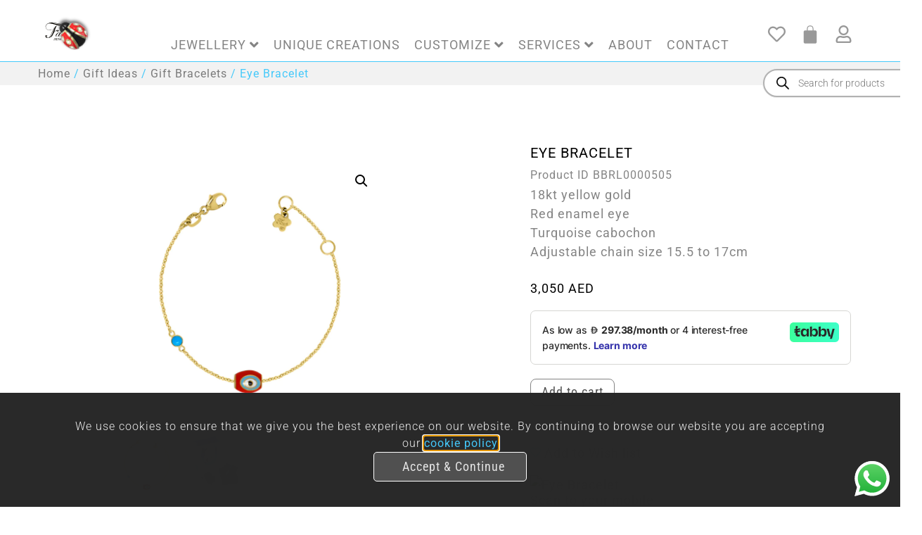

--- FILE ---
content_type: text/html; charset=UTF-8
request_url: https://farahjewellery.com/product/babylon-eye-bracelet-10/
body_size: 55460
content:
<!doctype html>
<html lang="en-US">
<head>
	<meta charset="UTF-8">
	<meta name="viewport" content="width=device-width, initial-scale=1">
	<link rel="profile" href="https://gmpg.org/xfn/11">
	<meta name='robots' content='index, follow, max-image-preview:large, max-snippet:-1, max-video-preview:-1' />
<!-- Google tag (gtag.js) consent mode dataLayer added by Site Kit -->
<script id="google_gtagjs-js-consent-mode-data-layer">
window.dataLayer = window.dataLayer || [];function gtag(){dataLayer.push(arguments);}
gtag('consent', 'default', {"ad_personalization":"denied","ad_storage":"denied","ad_user_data":"denied","analytics_storage":"denied","functionality_storage":"denied","security_storage":"denied","personalization_storage":"denied","region":["AT","BE","BG","CH","CY","CZ","DE","DK","EE","ES","FI","FR","GB","GR","HR","HU","IE","IS","IT","LI","LT","LU","LV","MT","NL","NO","PL","PT","RO","SE","SI","SK"],"wait_for_update":500});
window._googlesitekitConsentCategoryMap = {"statistics":["analytics_storage"],"marketing":["ad_storage","ad_user_data","ad_personalization"],"functional":["functionality_storage","security_storage"],"preferences":["personalization_storage"]};
window._googlesitekitConsents = {"ad_personalization":"denied","ad_storage":"denied","ad_user_data":"denied","analytics_storage":"denied","functionality_storage":"denied","security_storage":"denied","personalization_storage":"denied","region":["AT","BE","BG","CH","CY","CZ","DE","DK","EE","ES","FI","FR","GB","GR","HR","HU","IE","IS","IT","LI","LT","LU","LV","MT","NL","NO","PL","PT","RO","SE","SI","SK"],"wait_for_update":500};
</script>
<!-- End Google tag (gtag.js) consent mode dataLayer added by Site Kit -->

	<!-- This site is optimized with the Yoast SEO plugin v26.8 - https://yoast.com/product/yoast-seo-wordpress/ -->
	<title>Eye Bracelet - Farah Jewellery</title>
	<meta name="description" content="Babylon Eye Bracelet is made from 18k white gold and the iconic eye. Turquoise, blue, white, yellow, red, orange, green, pink and purple or diamond eye." />
	<link rel="canonical" href="https://farahjewellery.com/product/babylon-eye-bracelet-10/" />
	<meta property="og:locale" content="en_US" />
	<meta property="og:type" content="article" />
	<meta property="og:title" content="Eye Bracelet - Farah Jewellery" />
	<meta property="og:description" content="Babylon Eye Bracelet is made from 18k white gold and the iconic eye. Turquoise, blue, white, yellow, red, orange, green, pink and purple or diamond eye." />
	<meta property="og:url" content="https://farahjewellery.com/product/babylon-eye-bracelet-10/" />
	<meta property="og:site_name" content="Farah Jewellery" />
	<meta property="article:publisher" content="https://www.facebook.com/farahjewelleryofficial" />
	<meta property="article:modified_time" content="2026-01-12T16:23:05+00:00" />
	<meta property="og:image" content="https://farahjewellery.com/wp-content/uploads/2020/07/Eye-Bracelet-Red-Enamel.webp" />
	<meta property="og:image:width" content="800" />
	<meta property="og:image:height" content="800" />
	<meta property="og:image:type" content="image/webp" />
	<meta name="twitter:card" content="summary_large_image" />
	<meta name="twitter:site" content="@farahbarakatfj" />
	<meta name="twitter:label1" content="Est. reading time" />
	<meta name="twitter:data1" content="1 minute" />
	<script type="application/ld+json" class="yoast-schema-graph">{"@context":"https://schema.org","@graph":[{"@type":"WebPage","@id":"https://farahjewellery.com/product/babylon-eye-bracelet-10/","url":"https://farahjewellery.com/product/babylon-eye-bracelet-10/","name":"Eye Bracelet - Farah Jewellery","isPartOf":{"@id":"https://farahjewellery.com/#website"},"primaryImageOfPage":{"@id":"https://farahjewellery.com/product/babylon-eye-bracelet-10/#primaryimage"},"image":{"@id":"https://farahjewellery.com/product/babylon-eye-bracelet-10/#primaryimage"},"thumbnailUrl":"https://farahjewellery.com/wp-content/uploads/2020/07/Eye-Bracelet-Red-Enamel.webp","datePublished":"2020-07-24T15:23:56+00:00","dateModified":"2026-01-12T16:23:05+00:00","description":"Babylon Eye Bracelet is made from 18k white gold and the iconic eye. Turquoise, blue, white, yellow, red, orange, green, pink and purple or diamond eye.","breadcrumb":{"@id":"https://farahjewellery.com/product/babylon-eye-bracelet-10/#breadcrumb"},"inLanguage":"en-US","potentialAction":[{"@type":"ReadAction","target":["https://farahjewellery.com/product/babylon-eye-bracelet-10/"]}]},{"@type":"ImageObject","inLanguage":"en-US","@id":"https://farahjewellery.com/product/babylon-eye-bracelet-10/#primaryimage","url":"https://farahjewellery.com/wp-content/uploads/2020/07/Eye-Bracelet-Red-Enamel.webp","contentUrl":"https://farahjewellery.com/wp-content/uploads/2020/07/Eye-Bracelet-Red-Enamel.webp","width":800,"height":800,"caption":"Eye Bracelet Red Enamel"},{"@type":"BreadcrumbList","@id":"https://farahjewellery.com/product/babylon-eye-bracelet-10/#breadcrumb","itemListElement":[{"@type":"ListItem","position":1,"name":"Jewellery","item":"https://farahjewellery.com/"},{"@type":"ListItem","position":2,"name":"SHOP","item":"https://farahjewellery.com/shop/"},{"@type":"ListItem","position":3,"name":"Eye Bracelet"}]},{"@type":"WebSite","@id":"https://farahjewellery.com/#website","url":"https://farahjewellery.com/","name":"Farah Jewellery","description":"","publisher":{"@id":"https://farahjewellery.com/#organization"},"potentialAction":[{"@type":"SearchAction","target":{"@type":"EntryPoint","urlTemplate":"https://farahjewellery.com/?s={search_term_string}"},"query-input":{"@type":"PropertyValueSpecification","valueRequired":true,"valueName":"search_term_string"}}],"inLanguage":"en-US"},{"@type":"Organization","@id":"https://farahjewellery.com/#organization","name":"Farah Jewellery","url":"https://farahjewellery.com/","logo":{"@type":"ImageObject","inLanguage":"en-US","@id":"https://farahjewellery.com/#/schema/logo/image/","url":"https://farahjewellery.com/wp-content/uploads/2022/02/Farah-Jewellery-Logo.png","contentUrl":"https://farahjewellery.com/wp-content/uploads/2022/02/Farah-Jewellery-Logo.png","width":500,"height":500,"caption":"Farah Jewellery"},"image":{"@id":"https://farahjewellery.com/#/schema/logo/image/"},"sameAs":["https://www.facebook.com/farahjewelleryofficial","https://x.com/farahbarakatfj","https://www.instagram.com/farahjewelleryofficial/?hl=en","https://www.linkedin.com/in/farah-barakat-109491a4/","https://www.youtube.com/channel/UCq6_HOTNRTgut0O-efgUIwQ"]}]}</script>
	<!-- / Yoast SEO plugin. -->


<link rel='dns-prefetch' href='//checkout.tabby.ai' />
<link rel='dns-prefetch' href='//www.googletagmanager.com' />
<link rel="alternate" type="application/rss+xml" title="Farah Jewellery &raquo; Feed" href="https://farahjewellery.com/feed/" />
<link rel="alternate" type="application/rss+xml" title="Farah Jewellery &raquo; Comments Feed" href="https://farahjewellery.com/comments/feed/" />
<link rel="alternate" title="oEmbed (JSON)" type="application/json+oembed" href="https://farahjewellery.com/wp-json/oembed/1.0/embed?url=https%3A%2F%2Ffarahjewellery.com%2Fproduct%2Fbabylon-eye-bracelet-10%2F" />
<link rel="alternate" title="oEmbed (XML)" type="text/xml+oembed" href="https://farahjewellery.com/wp-json/oembed/1.0/embed?url=https%3A%2F%2Ffarahjewellery.com%2Fproduct%2Fbabylon-eye-bracelet-10%2F&#038;format=xml" />
<style id='wp-img-auto-sizes-contain-inline-css'>
img:is([sizes=auto i],[sizes^="auto," i]){contain-intrinsic-size:3000px 1500px}
/*# sourceURL=wp-img-auto-sizes-contain-inline-css */
</style>
<link rel='stylesheet' id='stripe-main-styles-css' href='https://farahjewellery.com/wp-content/mu-plugins/vendor/godaddy/mwc-core/assets/css/stripe-settings.css' media='all' />
<link rel='stylesheet' id='hello-elementor-theme-style-css' href='https://farahjewellery.com/wp-content/themes/hello-elementor/assets/css/theme.css?ver=3.4.6' media='all' />
<link rel='stylesheet' id='jet-menu-hello-css' href='https://farahjewellery.com/wp-content/plugins/jet-menu/integration/themes/hello-elementor/assets/css/style.css?ver=2.4.18' media='all' />
<link rel='stylesheet' id='ht_ctc_main_css-css' href='https://farahjewellery.com/wp-content/plugins/click-to-chat-for-whatsapp/new/inc/assets/css/main.css?ver=4.36' media='all' />
<link rel='stylesheet' id='woolentor-product-grid-modern-css' href='https://farahjewellery.com/wp-content/plugins/woolentor-addons/assets/css/product-grid/modern.css?ver=3.3.2' media='all' />
<link rel='stylesheet' id='woolentor-product-grid-luxury-css' href='https://farahjewellery.com/wp-content/plugins/woolentor-addons/assets/css/product-grid/luxury.css?ver=3.3.2' media='all' />
<link rel='stylesheet' id='woolentor-product-grid-editorial-css' href='https://farahjewellery.com/wp-content/plugins/woolentor-addons/assets/css/product-grid/editorial.css?ver=3.3.2' media='all' />
<link rel='stylesheet' id='woolentor-product-grid-magazine-css' href='https://farahjewellery.com/wp-content/plugins/woolentor-addons/assets/css/product-grid/magazine.css?ver=3.3.2' media='all' />
<style id='wp-emoji-styles-inline-css'>

	img.wp-smiley, img.emoji {
		display: inline !important;
		border: none !important;
		box-shadow: none !important;
		height: 1em !important;
		width: 1em !important;
		margin: 0 0.07em !important;
		vertical-align: -0.1em !important;
		background: none !important;
		padding: 0 !important;
	}
/*# sourceURL=wp-emoji-styles-inline-css */
</style>
<link rel='stylesheet' id='wp-block-library-css' href='https://farahjewellery.com/wp-includes/css/dist/block-library/style.min.css?ver=6.9' media='all' />
<link rel='stylesheet' id='woolentor-block-common-css' href='https://farahjewellery.com/wp-content/plugins/woolentor-addons/woolentor-blocks/assets/css/common-style.css?ver=3.3.2' media='all' />
<link rel='stylesheet' id='woolentor-block-default-css' href='https://farahjewellery.com/wp-content/plugins/woolentor-addons/woolentor-blocks/assets/css/style-index.css?ver=3.3.2' media='all' />
<style id='global-styles-inline-css'>
:root{--wp--preset--aspect-ratio--square: 1;--wp--preset--aspect-ratio--4-3: 4/3;--wp--preset--aspect-ratio--3-4: 3/4;--wp--preset--aspect-ratio--3-2: 3/2;--wp--preset--aspect-ratio--2-3: 2/3;--wp--preset--aspect-ratio--16-9: 16/9;--wp--preset--aspect-ratio--9-16: 9/16;--wp--preset--color--black: #000000;--wp--preset--color--cyan-bluish-gray: #abb8c3;--wp--preset--color--white: #ffffff;--wp--preset--color--pale-pink: #f78da7;--wp--preset--color--vivid-red: #cf2e2e;--wp--preset--color--luminous-vivid-orange: #ff6900;--wp--preset--color--luminous-vivid-amber: #fcb900;--wp--preset--color--light-green-cyan: #7bdcb5;--wp--preset--color--vivid-green-cyan: #00d084;--wp--preset--color--pale-cyan-blue: #8ed1fc;--wp--preset--color--vivid-cyan-blue: #0693e3;--wp--preset--color--vivid-purple: #9b51e0;--wp--preset--gradient--vivid-cyan-blue-to-vivid-purple: linear-gradient(135deg,rgb(6,147,227) 0%,rgb(155,81,224) 100%);--wp--preset--gradient--light-green-cyan-to-vivid-green-cyan: linear-gradient(135deg,rgb(122,220,180) 0%,rgb(0,208,130) 100%);--wp--preset--gradient--luminous-vivid-amber-to-luminous-vivid-orange: linear-gradient(135deg,rgb(252,185,0) 0%,rgb(255,105,0) 100%);--wp--preset--gradient--luminous-vivid-orange-to-vivid-red: linear-gradient(135deg,rgb(255,105,0) 0%,rgb(207,46,46) 100%);--wp--preset--gradient--very-light-gray-to-cyan-bluish-gray: linear-gradient(135deg,rgb(238,238,238) 0%,rgb(169,184,195) 100%);--wp--preset--gradient--cool-to-warm-spectrum: linear-gradient(135deg,rgb(74,234,220) 0%,rgb(151,120,209) 20%,rgb(207,42,186) 40%,rgb(238,44,130) 60%,rgb(251,105,98) 80%,rgb(254,248,76) 100%);--wp--preset--gradient--blush-light-purple: linear-gradient(135deg,rgb(255,206,236) 0%,rgb(152,150,240) 100%);--wp--preset--gradient--blush-bordeaux: linear-gradient(135deg,rgb(254,205,165) 0%,rgb(254,45,45) 50%,rgb(107,0,62) 100%);--wp--preset--gradient--luminous-dusk: linear-gradient(135deg,rgb(255,203,112) 0%,rgb(199,81,192) 50%,rgb(65,88,208) 100%);--wp--preset--gradient--pale-ocean: linear-gradient(135deg,rgb(255,245,203) 0%,rgb(182,227,212) 50%,rgb(51,167,181) 100%);--wp--preset--gradient--electric-grass: linear-gradient(135deg,rgb(202,248,128) 0%,rgb(113,206,126) 100%);--wp--preset--gradient--midnight: linear-gradient(135deg,rgb(2,3,129) 0%,rgb(40,116,252) 100%);--wp--preset--font-size--small: 13px;--wp--preset--font-size--medium: 20px;--wp--preset--font-size--large: 36px;--wp--preset--font-size--x-large: 42px;--wp--preset--spacing--20: 0.44rem;--wp--preset--spacing--30: 0.67rem;--wp--preset--spacing--40: 1rem;--wp--preset--spacing--50: 1.5rem;--wp--preset--spacing--60: 2.25rem;--wp--preset--spacing--70: 3.38rem;--wp--preset--spacing--80: 5.06rem;--wp--preset--shadow--natural: 6px 6px 9px rgba(0, 0, 0, 0.2);--wp--preset--shadow--deep: 12px 12px 50px rgba(0, 0, 0, 0.4);--wp--preset--shadow--sharp: 6px 6px 0px rgba(0, 0, 0, 0.2);--wp--preset--shadow--outlined: 6px 6px 0px -3px rgb(255, 255, 255), 6px 6px rgb(0, 0, 0);--wp--preset--shadow--crisp: 6px 6px 0px rgb(0, 0, 0);}:root { --wp--style--global--content-size: 800px;--wp--style--global--wide-size: 1200px; }:where(body) { margin: 0; }.wp-site-blocks > .alignleft { float: left; margin-right: 2em; }.wp-site-blocks > .alignright { float: right; margin-left: 2em; }.wp-site-blocks > .aligncenter { justify-content: center; margin-left: auto; margin-right: auto; }:where(.wp-site-blocks) > * { margin-block-start: 24px; margin-block-end: 0; }:where(.wp-site-blocks) > :first-child { margin-block-start: 0; }:where(.wp-site-blocks) > :last-child { margin-block-end: 0; }:root { --wp--style--block-gap: 24px; }:root :where(.is-layout-flow) > :first-child{margin-block-start: 0;}:root :where(.is-layout-flow) > :last-child{margin-block-end: 0;}:root :where(.is-layout-flow) > *{margin-block-start: 24px;margin-block-end: 0;}:root :where(.is-layout-constrained) > :first-child{margin-block-start: 0;}:root :where(.is-layout-constrained) > :last-child{margin-block-end: 0;}:root :where(.is-layout-constrained) > *{margin-block-start: 24px;margin-block-end: 0;}:root :where(.is-layout-flex){gap: 24px;}:root :where(.is-layout-grid){gap: 24px;}.is-layout-flow > .alignleft{float: left;margin-inline-start: 0;margin-inline-end: 2em;}.is-layout-flow > .alignright{float: right;margin-inline-start: 2em;margin-inline-end: 0;}.is-layout-flow > .aligncenter{margin-left: auto !important;margin-right: auto !important;}.is-layout-constrained > .alignleft{float: left;margin-inline-start: 0;margin-inline-end: 2em;}.is-layout-constrained > .alignright{float: right;margin-inline-start: 2em;margin-inline-end: 0;}.is-layout-constrained > .aligncenter{margin-left: auto !important;margin-right: auto !important;}.is-layout-constrained > :where(:not(.alignleft):not(.alignright):not(.alignfull)){max-width: var(--wp--style--global--content-size);margin-left: auto !important;margin-right: auto !important;}.is-layout-constrained > .alignwide{max-width: var(--wp--style--global--wide-size);}body .is-layout-flex{display: flex;}.is-layout-flex{flex-wrap: wrap;align-items: center;}.is-layout-flex > :is(*, div){margin: 0;}body .is-layout-grid{display: grid;}.is-layout-grid > :is(*, div){margin: 0;}body{padding-top: 0px;padding-right: 0px;padding-bottom: 0px;padding-left: 0px;}a:where(:not(.wp-element-button)){text-decoration: underline;}:root :where(.wp-element-button, .wp-block-button__link){background-color: #32373c;border-width: 0;color: #fff;font-family: inherit;font-size: inherit;font-style: inherit;font-weight: inherit;letter-spacing: inherit;line-height: inherit;padding-top: calc(0.667em + 2px);padding-right: calc(1.333em + 2px);padding-bottom: calc(0.667em + 2px);padding-left: calc(1.333em + 2px);text-decoration: none;text-transform: inherit;}.has-black-color{color: var(--wp--preset--color--black) !important;}.has-cyan-bluish-gray-color{color: var(--wp--preset--color--cyan-bluish-gray) !important;}.has-white-color{color: var(--wp--preset--color--white) !important;}.has-pale-pink-color{color: var(--wp--preset--color--pale-pink) !important;}.has-vivid-red-color{color: var(--wp--preset--color--vivid-red) !important;}.has-luminous-vivid-orange-color{color: var(--wp--preset--color--luminous-vivid-orange) !important;}.has-luminous-vivid-amber-color{color: var(--wp--preset--color--luminous-vivid-amber) !important;}.has-light-green-cyan-color{color: var(--wp--preset--color--light-green-cyan) !important;}.has-vivid-green-cyan-color{color: var(--wp--preset--color--vivid-green-cyan) !important;}.has-pale-cyan-blue-color{color: var(--wp--preset--color--pale-cyan-blue) !important;}.has-vivid-cyan-blue-color{color: var(--wp--preset--color--vivid-cyan-blue) !important;}.has-vivid-purple-color{color: var(--wp--preset--color--vivid-purple) !important;}.has-black-background-color{background-color: var(--wp--preset--color--black) !important;}.has-cyan-bluish-gray-background-color{background-color: var(--wp--preset--color--cyan-bluish-gray) !important;}.has-white-background-color{background-color: var(--wp--preset--color--white) !important;}.has-pale-pink-background-color{background-color: var(--wp--preset--color--pale-pink) !important;}.has-vivid-red-background-color{background-color: var(--wp--preset--color--vivid-red) !important;}.has-luminous-vivid-orange-background-color{background-color: var(--wp--preset--color--luminous-vivid-orange) !important;}.has-luminous-vivid-amber-background-color{background-color: var(--wp--preset--color--luminous-vivid-amber) !important;}.has-light-green-cyan-background-color{background-color: var(--wp--preset--color--light-green-cyan) !important;}.has-vivid-green-cyan-background-color{background-color: var(--wp--preset--color--vivid-green-cyan) !important;}.has-pale-cyan-blue-background-color{background-color: var(--wp--preset--color--pale-cyan-blue) !important;}.has-vivid-cyan-blue-background-color{background-color: var(--wp--preset--color--vivid-cyan-blue) !important;}.has-vivid-purple-background-color{background-color: var(--wp--preset--color--vivid-purple) !important;}.has-black-border-color{border-color: var(--wp--preset--color--black) !important;}.has-cyan-bluish-gray-border-color{border-color: var(--wp--preset--color--cyan-bluish-gray) !important;}.has-white-border-color{border-color: var(--wp--preset--color--white) !important;}.has-pale-pink-border-color{border-color: var(--wp--preset--color--pale-pink) !important;}.has-vivid-red-border-color{border-color: var(--wp--preset--color--vivid-red) !important;}.has-luminous-vivid-orange-border-color{border-color: var(--wp--preset--color--luminous-vivid-orange) !important;}.has-luminous-vivid-amber-border-color{border-color: var(--wp--preset--color--luminous-vivid-amber) !important;}.has-light-green-cyan-border-color{border-color: var(--wp--preset--color--light-green-cyan) !important;}.has-vivid-green-cyan-border-color{border-color: var(--wp--preset--color--vivid-green-cyan) !important;}.has-pale-cyan-blue-border-color{border-color: var(--wp--preset--color--pale-cyan-blue) !important;}.has-vivid-cyan-blue-border-color{border-color: var(--wp--preset--color--vivid-cyan-blue) !important;}.has-vivid-purple-border-color{border-color: var(--wp--preset--color--vivid-purple) !important;}.has-vivid-cyan-blue-to-vivid-purple-gradient-background{background: var(--wp--preset--gradient--vivid-cyan-blue-to-vivid-purple) !important;}.has-light-green-cyan-to-vivid-green-cyan-gradient-background{background: var(--wp--preset--gradient--light-green-cyan-to-vivid-green-cyan) !important;}.has-luminous-vivid-amber-to-luminous-vivid-orange-gradient-background{background: var(--wp--preset--gradient--luminous-vivid-amber-to-luminous-vivid-orange) !important;}.has-luminous-vivid-orange-to-vivid-red-gradient-background{background: var(--wp--preset--gradient--luminous-vivid-orange-to-vivid-red) !important;}.has-very-light-gray-to-cyan-bluish-gray-gradient-background{background: var(--wp--preset--gradient--very-light-gray-to-cyan-bluish-gray) !important;}.has-cool-to-warm-spectrum-gradient-background{background: var(--wp--preset--gradient--cool-to-warm-spectrum) !important;}.has-blush-light-purple-gradient-background{background: var(--wp--preset--gradient--blush-light-purple) !important;}.has-blush-bordeaux-gradient-background{background: var(--wp--preset--gradient--blush-bordeaux) !important;}.has-luminous-dusk-gradient-background{background: var(--wp--preset--gradient--luminous-dusk) !important;}.has-pale-ocean-gradient-background{background: var(--wp--preset--gradient--pale-ocean) !important;}.has-electric-grass-gradient-background{background: var(--wp--preset--gradient--electric-grass) !important;}.has-midnight-gradient-background{background: var(--wp--preset--gradient--midnight) !important;}.has-small-font-size{font-size: var(--wp--preset--font-size--small) !important;}.has-medium-font-size{font-size: var(--wp--preset--font-size--medium) !important;}.has-large-font-size{font-size: var(--wp--preset--font-size--large) !important;}.has-x-large-font-size{font-size: var(--wp--preset--font-size--x-large) !important;}
:root :where(.wp-block-pullquote){font-size: 1.5em;line-height: 1.6;}
/*# sourceURL=global-styles-inline-css */
</style>
<link rel='stylesheet' id='photoswipe-css' href='https://farahjewellery.com/wp-content/plugins/woocommerce/assets/css/photoswipe/photoswipe.min.css?ver=10.4.3' media='all' />
<link rel='stylesheet' id='photoswipe-default-skin-css' href='https://farahjewellery.com/wp-content/plugins/woocommerce/assets/css/photoswipe/default-skin/default-skin.min.css?ver=10.4.3' media='all' />
<link rel='stylesheet' id='woocommerce-layout-css' href='https://farahjewellery.com/wp-content/plugins/woocommerce/assets/css/woocommerce-layout.css?ver=10.4.3' media='all' />
<link rel='stylesheet' id='woocommerce-smallscreen-css' href='https://farahjewellery.com/wp-content/plugins/woocommerce/assets/css/woocommerce-smallscreen.css?ver=10.4.3' media='only screen and (max-width: 768px)' />
<link rel='stylesheet' id='woocommerce-general-css' href='https://farahjewellery.com/wp-content/plugins/woocommerce/assets/css/woocommerce.css?ver=10.4.3' media='all' />
<style id='woocommerce-inline-inline-css'>
.woocommerce form .form-row .required { visibility: visible; }
/*# sourceURL=woocommerce-inline-inline-css */
</style>
<link rel='stylesheet' id='wp-components-css' href='https://farahjewellery.com/wp-includes/css/dist/components/style.min.css?ver=6.9' media='all' />
<link rel='stylesheet' id='godaddy-styles-css' href='https://farahjewellery.com/wp-content/mu-plugins/vendor/wpex/godaddy-launch/includes/Dependencies/GoDaddy/Styles/build/latest.css?ver=2.0.2' media='all' />
<link rel='stylesheet' id='woolentor-widgets-pro-css' href='https://farahjewellery.com/wp-content/plugins/woolentor-addons-pro/assets/css/woolentor-widgets-pro.css?ver=2.7.6' media='all' />
<link rel='stylesheet' id='woolentor-ajax-search-css' href='https://farahjewellery.com/wp-content/plugins/woolentor-addons/assets/addons/ajax-search/css/ajax-search.css?ver=3.3.2' media='all' />
<link rel='stylesheet' id='slick-css' href='https://farahjewellery.com/wp-content/plugins/woolentor-addons/assets/css/slick.css?ver=3.3.2' media='all' />
<link rel='stylesheet' id='simple-line-icons-wl-css' href='https://farahjewellery.com/wp-content/plugins/woolentor-addons/assets/css/simple-line-icons.css?ver=3.3.2' media='all' />
<link rel='stylesheet' id='woolentor-product-grid-css' href='https://farahjewellery.com/wp-content/plugins/woolentor-addons/assets/css/product-grid.css?ver=3.3.2' media='all' />
<link rel='stylesheet' id='font-awesome-css' href='https://farahjewellery.com/wp-content/plugins/elementor/assets/lib/font-awesome/css/font-awesome.min.css?ver=4.7.0' media='all' />
<link rel='stylesheet' id='htflexboxgrid-css' href='https://farahjewellery.com/wp-content/plugins/woolentor-addons/assets/css/htflexboxgrid.css?ver=3.3.2' media='all' />
<link rel='stylesheet' id='woolentor-widgets-css' href='https://farahjewellery.com/wp-content/plugins/woolentor-addons/assets/css/woolentor-widgets.css?ver=3.3.2' media='all' />
<link rel='stylesheet' id='dgwt-wcas-style-css' href='https://farahjewellery.com/wp-content/plugins/ajax-search-for-woocommerce/assets/css/style.min.css?ver=1.32.2' media='all' />
<link rel='stylesheet' id='hello-elementor-css' href='https://farahjewellery.com/wp-content/themes/hello-elementor/assets/css/reset.css?ver=3.4.6' media='all' />
<link rel='stylesheet' id='hello-elementor-header-footer-css' href='https://farahjewellery.com/wp-content/themes/hello-elementor/assets/css/header-footer.css?ver=3.4.6' media='all' />
<link rel='stylesheet' id='chld_thm_cfg_separate-css' href='https://farahjewellery.com/wp-content/themes/hello-elementor-child/ctc-style.css?ver=3.3.0.1745148557' media='all' />
<link rel='stylesheet' id='elementor-frontend-css' href='https://farahjewellery.com/wp-content/uploads/elementor/css/custom-frontend.min.css?ver=1769960541' media='all' />
<link rel='stylesheet' id='elementor-post-1638-css' href='https://farahjewellery.com/wp-content/uploads/elementor/css/post-1638.css?ver=1769960541' media='all' />
<link rel='stylesheet' id='font-awesome-all-css' href='https://farahjewellery.com/wp-content/plugins/jet-menu/assets/public/lib/font-awesome/css/all.min.css?ver=5.12.0' media='all' />
<link rel='stylesheet' id='font-awesome-v4-shims-css' href='https://farahjewellery.com/wp-content/plugins/jet-menu/assets/public/lib/font-awesome/css/v4-shims.min.css?ver=5.12.0' media='all' />
<link rel='stylesheet' id='jet-menu-public-styles-css' href='https://farahjewellery.com/wp-content/plugins/jet-menu/assets/public/css/public.css?ver=2.4.18' media='all' />
<link rel='stylesheet' id='e-animation-grow-css' href='https://farahjewellery.com/wp-content/plugins/elementor/assets/lib/animations/styles/e-animation-grow.min.css?ver=3.34.4' media='all' />
<link rel='stylesheet' id='widget-image-css' href='https://farahjewellery.com/wp-content/plugins/elementor/assets/css/widget-image.min.css?ver=3.34.4' media='all' />
<link rel='stylesheet' id='widget-woocommerce-menu-cart-css' href='https://farahjewellery.com/wp-content/uploads/elementor/css/custom-pro-widget-woocommerce-menu-cart.min.css?ver=1769960541' media='all' />
<link rel='stylesheet' id='widget-heading-css' href='https://farahjewellery.com/wp-content/plugins/elementor/assets/css/widget-heading.min.css?ver=3.34.4' media='all' />
<link rel='stylesheet' id='e-animation-pop-css' href='https://farahjewellery.com/wp-content/plugins/elementor/assets/lib/animations/styles/e-animation-pop.min.css?ver=3.34.4' media='all' />
<link rel='stylesheet' id='widget-icon-box-css' href='https://farahjewellery.com/wp-content/uploads/elementor/css/custom-widget-icon-box.min.css?ver=1769960541' media='all' />
<link rel='stylesheet' id='widget-icon-list-css' href='https://farahjewellery.com/wp-content/uploads/elementor/css/custom-widget-icon-list.min.css?ver=1769960541' media='all' />
<link rel='stylesheet' id='widget-form-css' href='https://farahjewellery.com/wp-content/plugins/elementor-pro/assets/css/widget-form.min.css?ver=3.34.4' media='all' />
<link rel='stylesheet' id='e-animation-fadeIn-css' href='https://farahjewellery.com/wp-content/plugins/elementor/assets/lib/animations/styles/fadeIn.min.css?ver=3.34.4' media='all' />
<link rel='stylesheet' id='e-popup-css' href='https://farahjewellery.com/wp-content/plugins/elementor-pro/assets/css/conditionals/popup.min.css?ver=3.34.4' media='all' />
<link rel='stylesheet' id='font-awesome-5-all-css' href='https://farahjewellery.com/wp-content/plugins/elementor/assets/lib/font-awesome/css/all.min.css?ver=3.34.4' media='all' />
<link rel='stylesheet' id='font-awesome-4-shim-css' href='https://farahjewellery.com/wp-content/plugins/elementor/assets/lib/font-awesome/css/v4-shims.min.css?ver=3.34.4' media='all' />
<link rel='stylesheet' id='elementor-post-30384-css' href='https://farahjewellery.com/wp-content/uploads/elementor/css/post-30384.css?ver=1769960542' media='all' />
<link rel='stylesheet' id='elementor-post-30387-css' href='https://farahjewellery.com/wp-content/uploads/elementor/css/post-30387.css?ver=1769960542' media='all' />
<link rel='stylesheet' id='elementor-post-2628-css' href='https://farahjewellery.com/wp-content/uploads/elementor/css/post-2628.css?ver=1769960542' media='all' />
<link rel='stylesheet' id='e-woocommerce-notices-css' href='https://farahjewellery.com/wp-content/plugins/elementor-pro/assets/css/woocommerce-notices.min.css?ver=3.34.4' media='all' />
<link rel='stylesheet' id='pmw-public-elementor-fix-css' href='https://farahjewellery.com/wp-content/plugins/woocommerce-google-adwords-conversion-tracking-tag/css/public/elementor-fix.css?ver=1.55.1' media='all' />
<link rel='stylesheet' id='elementor-gf-local-roboto-css' href='https://farahjewellery.com/wp-content/uploads/elementor/google-fonts/css/roboto.css?ver=1742292662' media='all' />
<link rel='stylesheet' id='elementor-gf-local-average-css' href='https://farahjewellery.com/wp-content/uploads/elementor/google-fonts/css/average.css?ver=1742292664' media='all' />
<link rel='stylesheet' id='elementor-gf-local-robotocondensed-css' href='https://farahjewellery.com/wp-content/uploads/elementor/google-fonts/css/robotocondensed.css?ver=1742292747' media='all' />
<script type="text/template" id="tmpl-variation-template">
	<div class="woocommerce-variation-description">{{{ data.variation.variation_description }}}</div>
	<div class="woocommerce-variation-price">{{{ data.variation.price_html }}}</div>
	<div class="woocommerce-variation-availability">{{{ data.variation.availability_html }}}</div>
</script>
<script type="text/template" id="tmpl-unavailable-variation-template">
	<p role="alert">Sorry, this product is unavailable. Please choose a different combination.</p>
</script>
<script src="https://farahjewellery.com/wp-includes/js/jquery/jquery.min.js?ver=3.7.1" id="jquery-core-js"></script>
<script src="https://farahjewellery.com/wp-includes/js/jquery/jquery-migrate.min.js?ver=3.4.1" id="jquery-migrate-js"></script>
<script src="https://farahjewellery.com/wp-content/plugins/woocommerce/assets/js/jquery-blockui/jquery.blockUI.min.js?ver=2.7.0-wc.10.4.3" id="wc-jquery-blockui-js" data-wp-strategy="defer"></script>
<script id="wc-add-to-cart-js-extra">
var wc_add_to_cart_params = {"ajax_url":"/wp-admin/admin-ajax.php","wc_ajax_url":"/?wc-ajax=%%endpoint%%","i18n_view_cart":"View cart","cart_url":"https://farahjewellery.com/cart/","is_cart":"","cart_redirect_after_add":"yes"};
//# sourceURL=wc-add-to-cart-js-extra
</script>
<script src="https://farahjewellery.com/wp-content/plugins/woocommerce/assets/js/frontend/add-to-cart.min.js?ver=10.4.3" id="wc-add-to-cart-js" defer data-wp-strategy="defer"></script>
<script src="https://farahjewellery.com/wp-content/plugins/woocommerce/assets/js/zoom/jquery.zoom.min.js?ver=1.7.21-wc.10.4.3" id="wc-zoom-js" defer data-wp-strategy="defer"></script>
<script src="https://farahjewellery.com/wp-content/plugins/woocommerce/assets/js/flexslider/jquery.flexslider.min.js?ver=2.7.2-wc.10.4.3" id="wc-flexslider-js" defer data-wp-strategy="defer"></script>
<script src="https://farahjewellery.com/wp-content/plugins/woocommerce/assets/js/photoswipe/photoswipe.min.js?ver=4.1.1-wc.10.4.3" id="wc-photoswipe-js" defer data-wp-strategy="defer"></script>
<script src="https://farahjewellery.com/wp-content/plugins/woocommerce/assets/js/photoswipe/photoswipe-ui-default.min.js?ver=4.1.1-wc.10.4.3" id="wc-photoswipe-ui-default-js" defer data-wp-strategy="defer"></script>
<script id="wc-single-product-js-extra">
var wc_single_product_params = {"i18n_required_rating_text":"Please select a rating","i18n_rating_options":["1 of 5 stars","2 of 5 stars","3 of 5 stars","4 of 5 stars","5 of 5 stars"],"i18n_product_gallery_trigger_text":"View full-screen image gallery","review_rating_required":"yes","flexslider":{"rtl":false,"animation":"slide","smoothHeight":true,"directionNav":false,"controlNav":"thumbnails","slideshow":false,"animationSpeed":500,"animationLoop":false,"allowOneSlide":false},"zoom_enabled":"1","zoom_options":[],"photoswipe_enabled":"1","photoswipe_options":{"shareEl":false,"closeOnScroll":false,"history":false,"hideAnimationDuration":0,"showAnimationDuration":0},"flexslider_enabled":"1"};
//# sourceURL=wc-single-product-js-extra
</script>
<script src="https://farahjewellery.com/wp-content/plugins/woocommerce/assets/js/frontend/single-product.min.js?ver=10.4.3" id="wc-single-product-js" defer data-wp-strategy="defer"></script>
<script src="https://farahjewellery.com/wp-content/plugins/woocommerce/assets/js/js-cookie/js.cookie.min.js?ver=2.1.4-wc.10.4.3" id="wc-js-cookie-js" defer data-wp-strategy="defer"></script>
<script id="woocommerce-js-extra">
var woocommerce_params = {"ajax_url":"/wp-admin/admin-ajax.php","wc_ajax_url":"/?wc-ajax=%%endpoint%%","i18n_password_show":"Show password","i18n_password_hide":"Hide password"};
//# sourceURL=woocommerce-js-extra
</script>
<script src="https://farahjewellery.com/wp-content/plugins/woocommerce/assets/js/frontend/woocommerce.min.js?ver=10.4.3" id="woocommerce-js" defer data-wp-strategy="defer"></script>
<script src="https://farahjewellery.com/wp-includes/js/underscore.min.js?ver=1.13.7" id="underscore-js"></script>
<script id="wp-util-js-extra">
var _wpUtilSettings = {"ajax":{"url":"/wp-admin/admin-ajax.php"}};
//# sourceURL=wp-util-js-extra
</script>
<script src="https://farahjewellery.com/wp-includes/js/wp-util.min.js?ver=6.9" id="wp-util-js"></script>
<script src="https://farahjewellery.com/wp-includes/js/dist/hooks.min.js?ver=dd5603f07f9220ed27f1" id="wp-hooks-js"></script>
<script src="https://farahjewellery.com/wp-content/plugins/elementor/assets/lib/font-awesome/js/v4-shims.min.js?ver=3.34.4" id="font-awesome-4-shim-js"></script>
<script id="pmw-js-extra">
var pmw = {"ajax_url":"https://farahjewellery.com/wp-admin/admin-ajax.php","root":"https://farahjewellery.com/wp-json/","nonce_wp_rest":"84c16eb6dc","nonce_ajax":"132b2247f2"};
//# sourceURL=pmw-js-extra
</script>
<script src="https://farahjewellery.com/wp-content/plugins/woocommerce-google-adwords-conversion-tracking-tag/js/public/free/pmw-public.p1.min.js?ver=1.55.1" id="pmw-js"></script>
<link rel="https://api.w.org/" href="https://farahjewellery.com/wp-json/" /><link rel="alternate" title="JSON" type="application/json" href="https://farahjewellery.com/wp-json/wp/v2/product/1498" /><link rel="EditURI" type="application/rsd+xml" title="RSD" href="https://farahjewellery.com/xmlrpc.php?rsd" />
<meta name="generator" content="WordPress 6.9" />
<meta name="generator" content="WooCommerce 10.4.3" />
<link rel='shortlink' href='https://farahjewellery.com/?p=1498' />
<meta name="generator" content="Site Kit by Google 1.171.0" />
<!-- This website runs the Product Feed PRO for WooCommerce by AdTribes.io plugin - version woocommercesea_option_installed_version -->
		<style>
			.dgwt-wcas-ico-magnifier,.dgwt-wcas-ico-magnifier-handler{max-width:20px}.dgwt-wcas-search-wrapp{max-width:400px}.dgwt-wcas-style-pirx .dgwt-wcas-sf-wrapp{background-color:#fff}.dgwt-wcas-search-wrapp .dgwt-wcas-sf-wrapp input[type=search].dgwt-wcas-search-input,.dgwt-wcas-search-wrapp .dgwt-wcas-sf-wrapp input[type=search].dgwt-wcas-search-input:hover,.dgwt-wcas-search-wrapp .dgwt-wcas-sf-wrapp input[type=search].dgwt-wcas-search-input:focus{background-color:#fff;border-color:#b2b2b2}.dgwt-wcas-suggestions-wrapp *,.dgwt-wcas-details-wrapp *,.dgwt-wcas-sd,.dgwt-wcas-suggestion *{color:#45c9fa}		</style>
		<style>
                .hide-for-logged-out { display: none !important; }
              </style><meta name="description" content="18kt yellow gold
Red enamel eye
Turquoise cabochon

Adjustable chain size 15.5 to 17cm">
	<noscript><style>.woocommerce-product-gallery{ opacity: 1 !important; }</style></noscript>
	<meta name="generator" content="Elementor 3.34.4; features: e_font_icon_svg, additional_custom_breakpoints; settings: css_print_method-external, google_font-enabled, font_display-auto">

<!-- Meta Pixel Code -->
<script type='text/javascript'>
!function(f,b,e,v,n,t,s){if(f.fbq)return;n=f.fbq=function(){n.callMethod?
n.callMethod.apply(n,arguments):n.queue.push(arguments)};if(!f._fbq)f._fbq=n;
n.push=n;n.loaded=!0;n.version='2.0';n.queue=[];t=b.createElement(e);t.async=!0;
t.src=v;s=b.getElementsByTagName(e)[0];s.parentNode.insertBefore(t,s)}(window,
document,'script','https://connect.facebook.net/en_US/fbevents.js');
</script>
<!-- End Meta Pixel Code -->
<script type='text/javascript'>var url = window.location.origin + '?ob=open-bridge';
            fbq('set', 'openbridge', '544055206183883', url);
fbq('init', '544055206183883', {}, {
    "agent": "wordpress-6.9-4.1.5"
})</script><script type='text/javascript'>
    fbq('track', 'PageView', []);
  </script>
<!-- START Pixel Manager for WooCommerce -->

		<script data-cfasync="false">

			window.pmwDataLayer = window.pmwDataLayer || {};
			window.pmwDataLayer = Object.assign(window.pmwDataLayer, {"cart":{},"cart_item_keys":{},"version":{"number":"1.55.1","pro":false,"eligible_for_updates":false,"distro":"fms","beta":false,"show":true},"pixels":{"google":{"linker":{"settings":null},"user_id":false,"ads":{"conversion_ids":{"AW-610633501":"HkkZCL-T8p8YEJ2OlqMC"},"dynamic_remarketing":{"status":true,"id_type":"sku","send_events_with_parent_ids":true},"google_business_vertical":"retail","phone_conversion_number":"","phone_conversion_label":""},"analytics":{"ga4":{"measurement_id":"G-3H7CXKF3JS","parameters":{},"mp_active":false,"debug_mode":false,"page_load_time_tracking":false},"id_type":"post_id"},"tag_id":"AW-610633501","tag_id_suppressed":[],"tag_gateway":{"measurement_path":""},"tcf_support":false,"consent_mode":{"is_active":true,"wait_for_update":500,"ads_data_redaction":false,"url_passthrough":true}},"facebook":{"pixel_id":"544055206183883","dynamic_remarketing":{"id_type":"sku"},"capi":false,"advanced_matching":false,"exclusion_patterns":[],"fbevents_js_url":"https://connect.facebook.net/en_US/fbevents.js"}},"shop":{"list_name":"Product | Eye Bracelet","list_id":"product_eye-bracelet","page_type":"product","product_type":"simple","currency":"AED","selectors":{"addToCart":[],"beginCheckout":[]},"order_duplication_prevention":true,"view_item_list_trigger":{"test_mode":false,"background_color":"green","opacity":0.5,"repeat":true,"timeout":1000,"threshold":0.8},"variations_output":true,"session_active":false},"page":{"id":1498,"title":"Eye Bracelet","type":"product","categories":[],"parent":{"id":0,"title":"Eye Bracelet","type":"product","categories":[]}},"general":{"user_logged_in":false,"scroll_tracking_thresholds":[],"page_id":1498,"exclude_domains":[],"server_2_server":{"active":false,"user_agent_exclude_patterns":[],"ip_exclude_list":[],"pageview_event_s2s":{"is_active":false,"pixels":["facebook"]}},"consent_management":{"explicit_consent":false},"lazy_load_pmw":false,"chunk_base_path":"https://farahjewellery.com/wp-content/plugins/woocommerce-google-adwords-conversion-tracking-tag/js/public/free/","modules":{"load_deprecated_functions":true}}});

		</script>

		
<!-- END Pixel Manager for WooCommerce -->
			<meta name="pm-dataLayer-meta" content="1498" class="pmwProductId"
				  data-id="1498">
					<script data-cfasync="false">
			(window.pmwDataLayer = window.pmwDataLayer || {}).products                = window.pmwDataLayer.products || {};
			window.pmwDataLayer.products[1498] = {"id":"1498","sku":"BBRL0000505","price":3050,"brand":"","quantity":1,"dyn_r_ids":{"post_id":"1498","sku":"BBRL0000505","gpf":"woocommerce_gpf_1498","gla":"gla_1498"},"is_variable":false,"type":"simple","name":"Eye Bracelet","category":["BABYLON EYE","Gift Bracelets","Gift Ideas","Main Category","Main Bracelets","Eyes of Babylon","EOB Bracelets"],"is_variation":false};
					</script>
					<style>
				.e-con.e-parent:nth-of-type(n+4):not(.e-lazyloaded):not(.e-no-lazyload),
				.e-con.e-parent:nth-of-type(n+4):not(.e-lazyloaded):not(.e-no-lazyload) * {
					background-image: none !important;
				}
				@media screen and (max-height: 1024px) {
					.e-con.e-parent:nth-of-type(n+3):not(.e-lazyloaded):not(.e-no-lazyload),
					.e-con.e-parent:nth-of-type(n+3):not(.e-lazyloaded):not(.e-no-lazyload) * {
						background-image: none !important;
					}
				}
				@media screen and (max-height: 640px) {
					.e-con.e-parent:nth-of-type(n+2):not(.e-lazyloaded):not(.e-no-lazyload),
					.e-con.e-parent:nth-of-type(n+2):not(.e-lazyloaded):not(.e-no-lazyload) * {
						background-image: none !important;
					}
				}
			</style>
			
<!-- Google Tag Manager snippet added by Site Kit -->
<script>
			( function( w, d, s, l, i ) {
				w[l] = w[l] || [];
				w[l].push( {'gtm.start': new Date().getTime(), event: 'gtm.js'} );
				var f = d.getElementsByTagName( s )[0],
					j = d.createElement( s ), dl = l != 'dataLayer' ? '&l=' + l : '';
				j.async = true;
				j.src = 'https://www.googletagmanager.com/gtm.js?id=' + i + dl;
				f.parentNode.insertBefore( j, f );
			} )( window, document, 'script', 'dataLayer', 'GTM-K5XHC84' );
			
</script>

<!-- End Google Tag Manager snippet added by Site Kit -->
<link rel="icon" href="https://farahjewellery.com/wp-content/uploads/2020/07/Farah-Jewellery-F-Logo.svg" sizes="32x32" />
<link rel="icon" href="https://farahjewellery.com/wp-content/uploads/2020/07/Farah-Jewellery-F-Logo.svg" sizes="192x192" />
<link rel="apple-touch-icon" href="https://farahjewellery.com/wp-content/uploads/2020/07/Farah-Jewellery-F-Logo.svg" />
<meta name="msapplication-TileImage" content="https://farahjewellery.com/wp-content/uploads/2020/07/Farah-Jewellery-F-Logo.svg" />
		<style id="wp-custom-css">
			/* ========================
   WooCommerce Custom Styles
=========================== */

/* Buttons */
a.button.wc-forward.customize-unpreviewable, div.woocommerce .button.button {
  font-weight: 400;
  color: #7A7A7A;
  text-align: center;
  background-color: #FFFFFF;
  border: 1px solid #7A7A7A;
  padding: 0.8rem 1.5rem;
  font-size: 1rem;
  border-radius: 8px;
  transition: all .4s;
}

a.button.wc-forward.customize-unpreviewable, div.woocommerce .button.button:hover {
  color: #FFFFFF;
  background-color: #45C9FA;
}

/* Payment Method Background */
.woocommerce-cart, .woocommerce-checkout #payment {
  background: white;
}

div.payment_box, .woocommerce-checkout #payment div.payment_box {
  border-radius: 8px;
  border: 1px solid #7A7A7A;
  background-color: white;
}


/* Coupon Input Styling */
#add_payment_method table.cart td.actions .coupon .input-text, 
.woocommerce-cart table.cart td.actions .coupon .input-text, 
.woocommerce-checkout table.cart td.actions .coupon .input-text {
  padding: 8px;
	margin-bottom:10px;
}


/* Cart Image Size */
#add_payment_method table.cart img, 
.woocommerce-cart table.cart img, 
.woocommerce-checkout table.cart img {
  width: 150px;
}

/* Cart Table Background */
table tbody>tr:nth-child(odd)>td, 
table tbody>tr:nth-child(odd)>th {
  background-color: #ffffff;
}

/* Cart Alignment */
.woocommerce table.shop_table {
  text-align: center;
}

/* Cart Close Button */
.woocommerce a.remove {
  font-size: 2em;
  color: #45c9fa!important;
	display: flex;
  justify-content: center;
  align-items: center;
  margin: 0 auto;}


.woocommerce a.remove:hover {
  color: #45C9FA!important;
  background: #ffffff;
}

/* Mobile Specific Styles */
@media (max-width: 767px) {
  .select2-container .select2-selection--single .select2-selection__rendered {
    line-height: 25px;
  }

  /* Center Cart Image on Mobile */
  #content tr.woocommerce-cart-form__cart-item.cart_item > td.product-thumbnail {
    display: flex;
    justify-content: center;
  }

  td.product-thumbnail:before {
    display: none;
  }

  /* Button Padding Adjustments */
  a.button.wc-forward.customize-unpreviewable, div.woocommerce .button.button {
    padding: 0.6rem 1.2rem;
  }
}

/* General Image Responsiveness */
img {
  max-width: 100%;
  height: auto;
}
		</style>
		</head>
<body class="wp-singular product-template-default single single-product postid-1498 wp-custom-logo wp-embed-responsive wp-theme-hello-elementor wp-child-theme-hello-elementor-child theme-hello-elementor woocommerce woocommerce-page woocommerce-no-js woolentor_current_theme_ hello-elementor-default jet-desktop-menu-active e-wc-message-notice e-wc-info-notice elementor-page-9647 elementor-default elementor-kit-1638">

		<!-- Google Tag Manager (noscript) snippet added by Site Kit -->
		<noscript>
			<iframe src="https://www.googletagmanager.com/ns.html?id=GTM-K5XHC84" height="0" width="0" style="display:none;visibility:hidden"></iframe>
		</noscript>
		<!-- End Google Tag Manager (noscript) snippet added by Site Kit -->
		
<!-- Meta Pixel Code -->
<noscript>
<img height="1" width="1" style="display:none" alt="fbpx"
src="https://www.facebook.com/tr?id=544055206183883&ev=PageView&noscript=1" />
</noscript>
<!-- End Meta Pixel Code -->

<a class="skip-link screen-reader-text" href="#content">Skip to content</a>

		<header data-elementor-type="header" data-elementor-id="30384" class="elementor elementor-30384 elementor-location-header" data-elementor-post-type="elementor_library">
			<div class="elementor-element elementor-element-4e168b1 e-con-full e-flex e-con e-parent" data-id="4e168b1" data-element_type="container">
				<div class="elementor-element elementor-element-5a2d65d elementor-widget elementor-widget-html" data-id="5a2d65d" data-element_type="widget" data-widget_type="html.default">
				<div class="elementor-widget-container">
					<!DOCTYPE html>
<html lang="en">
<head>
<meta charset="UTF-8">
<title>Floating Ladybug</title>

<style>
  body {
    margin: 0;
    height: 2000px;
    background: transparent;
  }

  .ladybug {
    position: absolute;          /* document-based positioning */
    top: 0;
    left: 0;
    width: 43px;
    pointer-events: none;
    transform-origin: center;
    filter: drop-shadow(2px 2px 2px rgba(0,0,0,0.6));
    z-index: 9999;
    will-change: transform;
  }
</style>
</head>

<body>

<img
  src="https://farahjewellery.com/wp-content/uploads/2026/01/ladybugB.png"
  id="ladybug"
  class="ladybug"
  alt="Ladybug"
/>

<script>
const bug = document.getElementById("ladybug");

let x = 50, y = 40;
let vx = 0, vy = 0;
let ax = 0, ay = 0;

const maxSpeed = 0.6;
const accel = 0.015;
const friction = 0.97;
const verticalLimit = 150;
const edgePadding = 20;

let angle = Math.random() * Math.PI * 2;
let rotation = angle * 180 / Math.PI;
let paused = false;

function pickNewDirection() {
  angle = Math.random() * Math.PI * 2;
  ax = Math.cos(angle) * accel;
  ay = Math.sin(angle) * accel;
}

pickNewDirection();

function animate() {
  const w = document.documentElement.scrollWidth;
  const bw = bug.offsetWidth;
  const bh = bug.offsetHeight;

  // Random smooth pause
  if (!paused && Math.random() < 0.0015) {
    paused = true;
    setTimeout(() => {
      paused = false;
      pickNewDirection();
    }, 1200 + Math.random() * 1000);
  }

  if (!paused) {
    // Gently steer away from edges (no bounce)
    if (x < edgePadding) ax = Math.abs(accel);
    if (x + bw > w - edgePadding) ax = -Math.abs(accel);
    if (y < edgePadding) ay = Math.abs(accel);
    if (y + bh > verticalLimit - edgePadding) ay = -Math.abs(accel);

    vx += ax;
    vy += ay;

    // Limit speed
    const speed = Math.hypot(vx, vy);
    if (speed > maxSpeed) {
      vx = (vx / speed) * maxSpeed;
      vy = (vy / speed) * maxSpeed;
    }
  }

  // Smooth stop
  vx *= friction;
  vy *= friction;

  x += vx;
  y += vy;

  // Hard clamp inside top 150px of document
  x = Math.max(0, Math.min(w - bw, x));
  y = Math.max(0, Math.min(verticalLimit - bh, y));

  // Rotate toward movement
  if (Math.abs(vx) + Math.abs(vy) > 0.01) {
    const targetRot = Math.atan2(vy, vx) * 180 / Math.PI;
    let delta = targetRot - rotation;
    if (delta > 180) delta -= 360;
    if (delta < -180) delta += 360;
    rotation += delta * 0.08;
  }

  bug.style.transform =
    `translate(${x}px, ${y}px) rotate(${rotation}deg)`;

  requestAnimationFrame(animate);
}

animate();
</script>

</body>
</html>
				</div>
				</div>
				</div>
		<div class="elementor-element elementor-element-7fdd09a5 e-con-full e-flex e-con e-parent" data-id="7fdd09a5" data-element_type="container">
		<div class="elementor-element elementor-element-13835f87 e-con-full e-flex e-con e-child" data-id="13835f87" data-element_type="container">
				<div class="elementor-element elementor-element-4f313047 elementor-widget-mobile__width-initial elementor-widget__width-initial elementor-widget elementor-widget-theme-site-logo elementor-widget-image" data-id="4f313047" data-element_type="widget" data-widget_type="theme-site-logo.default">
				<div class="elementor-widget-container">
											<a href="https://farahjewellery.com">
			<img fetchpriority="high" width="391" height="229" src="https://farahjewellery.com/wp-content/uploads/2020/07/Farah-Jewellery-Logo.svg" class="elementor-animation-grow attachment-full size-full wp-image-31528" alt="Farah Jewellery Logo" />				</a>
											</div>
				</div>
				</div>
		<div class="elementor-element elementor-element-5306b101 e-con-full elementor-hidden-mobile e-flex e-con e-child" data-id="5306b101" data-element_type="container">
				<div class="elementor-element elementor-element-5bd31e8f elementor-widget__width-initial elementor-hidden-tablet elementor-hidden-mobile elementor-widget elementor-widget-jet-mega-menu" data-id="5bd31e8f" data-element_type="widget" data-widget_type="jet-mega-menu.default">
				<div class="elementor-widget-container">
					<div class="menu-main-header-navigation-container"><div class="jet-menu-container"><div class="jet-menu-inner"><ul class="jet-menu jet-menu--animation-type-move-down jet-menu--roll-up"><li id="jet-menu-item-27" class="jet-menu-item jet-menu-item-type-custom jet-menu-item-object-custom jet-has-roll-up jet-mega-menu-item jet-regular-item jet-menu-item-has-children jet-menu-item-27"><a href="#" class="top-level-link"><div class="jet-menu-item-wrapper"><div class="jet-menu-title">JEWELLERY</div><i class="jet-dropdown-arrow fa fa-angle-down"></i></div></a><div class="jet-sub-mega-menu" data-template-id="16042">		<div data-elementor-type="wp-post" data-elementor-id="16042" class="elementor elementor-16042" data-elementor-post-type="jet-menu">
				<div class="elementor-element elementor-element-df22c4a e-con-full elementor-hidden-tablet elementor-hidden-mobile e-flex e-con e-parent" data-id="df22c4a" data-element_type="container" data-settings="{&quot;background_background&quot;:&quot;classic&quot;}">
		<div class="elementor-element elementor-element-07cf1a3 e-con-full e-flex e-con e-child" data-id="07cf1a3" data-element_type="container">
				<div class="elementor-element elementor-element-ea013c6 elementor-widget elementor-widget-text-editor" data-id="ea013c6" data-element_type="widget" data-widget_type="text-editor.default">
				<div class="elementor-widget-container">
									<h3>Farah Designs</h3>								</div>
				</div>
				<div class="elementor-element elementor-element-fb24ec2 elementor-position-top elementor-widget elementor-widget-image-box" data-id="fb24ec2" data-element_type="widget" data-widget_type="image-box.default">
				<div class="elementor-widget-container">
					<div class="elementor-image-box-wrapper"><figure class="elementor-image-box-img"><a href="https://farahjewellery.com/product-category/farah-barakat-jewelleries-designed-made/" tabindex="-1"><img width="500" height="500" src="https://farahjewellery.com/wp-content/uploads/2022/05/FD-Menu-Image.webp" class="elementor-animation-grow attachment-full size-full wp-image-21963" alt="Farah Design" /></a></figure><div class="elementor-image-box-content"><p class="elementor-image-box-description">One of a Kind</p></div></div>				</div>
				</div>
				<div class="elementor-element elementor-element-33fd4e4 elementor-nav-menu__align-center elementor-nav-menu--dropdown-tablet elementor-nav-menu__text-align-aside elementor-nav-menu--toggle elementor-nav-menu--burger elementor-widget elementor-widget-nav-menu" data-id="33fd4e4" data-element_type="widget" data-settings="{&quot;layout&quot;:&quot;horizontal&quot;,&quot;submenu_icon&quot;:{&quot;value&quot;:&quot;&lt;svg aria-hidden=\&quot;true\&quot; class=\&quot;e-font-icon-svg e-fas-caret-down\&quot; viewBox=\&quot;0 0 320 512\&quot; xmlns=\&quot;http:\/\/www.w3.org\/2000\/svg\&quot;&gt;&lt;path d=\&quot;M31.3 192h257.3c17.8 0 26.7 21.5 14.1 34.1L174.1 354.8c-7.8 7.8-20.5 7.8-28.3 0L17.2 226.1C4.6 213.5 13.5 192 31.3 192z\&quot;&gt;&lt;\/path&gt;&lt;\/svg&gt;&quot;,&quot;library&quot;:&quot;fa-solid&quot;},&quot;toggle&quot;:&quot;burger&quot;}" data-widget_type="nav-menu.default">
				<div class="elementor-widget-container">
								<nav aria-label="Menu" class="elementor-nav-menu--main elementor-nav-menu__container elementor-nav-menu--layout-horizontal e--pointer-underline e--animation-fade">
				<ul id="menu-1-33fd4e4" class="elementor-nav-menu"><li class="menu-item menu-item-type-custom menu-item-object-custom menu-item-has-children menu-item-22044"><a href="#" class="elementor-item elementor-item-anchor">Category</a>
<ul class="sub-menu elementor-nav-menu--dropdown">
	<li class="menu-item menu-item-type-taxonomy menu-item-object-product_cat menu-item-21937"><a href="https://farahjewellery.com/product-category/farah-barakat-jewelleries-designed-made/farah-jewellery-21kt-jewellery/" class="elementor-sub-item">21kt Jewellery</a></li>
	<li class="menu-item menu-item-type-taxonomy menu-item-object-product_cat menu-item-21938"><a href="https://farahjewellery.com/product-category/farah-barakat-jewelleries-designed-made/farah-jewellery-arab-collection/" class="elementor-sub-item">Arabesque</a></li>
	<li class="menu-item menu-item-type-taxonomy menu-item-object-product_cat menu-item-21939"><a href="https://farahjewellery.com/product-category/farah-barakat-jewelleries-designed-made/farah-jewellery-bracelets/" class="elementor-sub-item">Bracelets</a></li>
	<li class="menu-item menu-item-type-taxonomy menu-item-object-product_cat menu-item-21940"><a href="https://farahjewellery.com/product-category/farah-barakat-jewelleries-designed-made/farah-jewellery-brooch/" class="elementor-sub-item">Brooches</a></li>
	<li class="menu-item menu-item-type-taxonomy menu-item-object-product_cat menu-item-21941"><a href="https://farahjewellery.com/product-category/farah-barakat-jewelleries-designed-made/farah-jewellery-earrings/" class="elementor-sub-item">Earrings</a></li>
	<li class="menu-item menu-item-type-taxonomy menu-item-object-product_cat menu-item-21942"><a href="https://farahjewellery.com/product-category/farah-barakat-jewelleries-designed-made/farah-jewellery-necklaces/" class="elementor-sub-item">Necklaces</a></li>
	<li class="menu-item menu-item-type-taxonomy menu-item-object-product_cat menu-item-21943"><a href="https://farahjewellery.com/product-category/farah-barakat-jewelleries-designed-made/farah-jewellery-pendants/" class="elementor-sub-item">Pendants</a></li>
	<li class="menu-item menu-item-type-taxonomy menu-item-object-product_cat menu-item-21944"><a href="https://farahjewellery.com/product-category/farah-barakat-jewelleries-designed-made/farah-jewellery-rings/" class="elementor-sub-item">Rings</a></li>
</ul>
</li>
</ul>			</nav>
					<div class="elementor-menu-toggle" role="button" tabindex="0" aria-label="Menu Toggle" aria-expanded="false">
			<svg aria-hidden="true" role="presentation" class="elementor-menu-toggle__icon--open e-font-icon-svg e-eicon-menu-bar" viewBox="0 0 1000 1000" xmlns="http://www.w3.org/2000/svg"><path d="M104 333H896C929 333 958 304 958 271S929 208 896 208H104C71 208 42 237 42 271S71 333 104 333ZM104 583H896C929 583 958 554 958 521S929 458 896 458H104C71 458 42 487 42 521S71 583 104 583ZM104 833H896C929 833 958 804 958 771S929 708 896 708H104C71 708 42 737 42 771S71 833 104 833Z"></path></svg><svg aria-hidden="true" role="presentation" class="elementor-menu-toggle__icon--close e-font-icon-svg e-eicon-close" viewBox="0 0 1000 1000" xmlns="http://www.w3.org/2000/svg"><path d="M742 167L500 408 258 167C246 154 233 150 217 150 196 150 179 158 167 167 154 179 150 196 150 212 150 229 154 242 171 254L408 500 167 742C138 771 138 800 167 829 196 858 225 858 254 829L496 587 738 829C750 842 767 846 783 846 800 846 817 842 829 829 842 817 846 804 846 783 846 767 842 750 829 737L588 500 833 258C863 229 863 200 833 171 804 137 775 137 742 167Z"></path></svg>		</div>
					<nav class="elementor-nav-menu--dropdown elementor-nav-menu__container" aria-hidden="true">
				<ul id="menu-2-33fd4e4" class="elementor-nav-menu"><li class="menu-item menu-item-type-custom menu-item-object-custom menu-item-has-children menu-item-22044"><a href="#" class="elementor-item elementor-item-anchor" tabindex="-1">Category</a>
<ul class="sub-menu elementor-nav-menu--dropdown">
	<li class="menu-item menu-item-type-taxonomy menu-item-object-product_cat menu-item-21937"><a href="https://farahjewellery.com/product-category/farah-barakat-jewelleries-designed-made/farah-jewellery-21kt-jewellery/" class="elementor-sub-item" tabindex="-1">21kt Jewellery</a></li>
	<li class="menu-item menu-item-type-taxonomy menu-item-object-product_cat menu-item-21938"><a href="https://farahjewellery.com/product-category/farah-barakat-jewelleries-designed-made/farah-jewellery-arab-collection/" class="elementor-sub-item" tabindex="-1">Arabesque</a></li>
	<li class="menu-item menu-item-type-taxonomy menu-item-object-product_cat menu-item-21939"><a href="https://farahjewellery.com/product-category/farah-barakat-jewelleries-designed-made/farah-jewellery-bracelets/" class="elementor-sub-item" tabindex="-1">Bracelets</a></li>
	<li class="menu-item menu-item-type-taxonomy menu-item-object-product_cat menu-item-21940"><a href="https://farahjewellery.com/product-category/farah-barakat-jewelleries-designed-made/farah-jewellery-brooch/" class="elementor-sub-item" tabindex="-1">Brooches</a></li>
	<li class="menu-item menu-item-type-taxonomy menu-item-object-product_cat menu-item-21941"><a href="https://farahjewellery.com/product-category/farah-barakat-jewelleries-designed-made/farah-jewellery-earrings/" class="elementor-sub-item" tabindex="-1">Earrings</a></li>
	<li class="menu-item menu-item-type-taxonomy menu-item-object-product_cat menu-item-21942"><a href="https://farahjewellery.com/product-category/farah-barakat-jewelleries-designed-made/farah-jewellery-necklaces/" class="elementor-sub-item" tabindex="-1">Necklaces</a></li>
	<li class="menu-item menu-item-type-taxonomy menu-item-object-product_cat menu-item-21943"><a href="https://farahjewellery.com/product-category/farah-barakat-jewelleries-designed-made/farah-jewellery-pendants/" class="elementor-sub-item" tabindex="-1">Pendants</a></li>
	<li class="menu-item menu-item-type-taxonomy menu-item-object-product_cat menu-item-21944"><a href="https://farahjewellery.com/product-category/farah-barakat-jewelleries-designed-made/farah-jewellery-rings/" class="elementor-sub-item" tabindex="-1">Rings</a></li>
</ul>
</li>
</ul>			</nav>
						</div>
				</div>
				</div>
		<div class="elementor-element elementor-element-27db07d e-con-full e-flex e-con e-child" data-id="27db07d" data-element_type="container">
				<div class="elementor-element elementor-element-3ef0d45 elementor-widget elementor-widget-text-editor" data-id="3ef0d45" data-element_type="widget" data-widget_type="text-editor.default">
				<div class="elementor-widget-container">
									<h3>Eyes of Babylon</h3>								</div>
				</div>
				<div class="elementor-element elementor-element-eab717e elementor-position-top elementor-widget elementor-widget-image-box" data-id="eab717e" data-element_type="widget" data-widget_type="image-box.default">
				<div class="elementor-widget-container">
					<div class="elementor-image-box-wrapper"><figure class="elementor-image-box-img"><a href="https://farahjewellery.com/eyes-of-babylon" tabindex="-1"><img loading="lazy" width="500" height="500" src="https://farahjewellery.com/wp-content/uploads/2022/05/EOB-Menu-Image.webp" class="elementor-animation-grow attachment-full size-full wp-image-21967" alt="" /></a></figure><div class="elementor-image-box-content"><p class="elementor-image-box-description">Handmade in Italy</p></div></div>				</div>
				</div>
				<div class="elementor-element elementor-element-93713e8 elementor-nav-menu__align-center elementor-nav-menu--dropdown-tablet elementor-nav-menu__text-align-aside elementor-nav-menu--toggle elementor-nav-menu--burger elementor-widget elementor-widget-nav-menu" data-id="93713e8" data-element_type="widget" data-settings="{&quot;layout&quot;:&quot;horizontal&quot;,&quot;submenu_icon&quot;:{&quot;value&quot;:&quot;&lt;svg aria-hidden=\&quot;true\&quot; class=\&quot;e-font-icon-svg e-fas-caret-down\&quot; viewBox=\&quot;0 0 320 512\&quot; xmlns=\&quot;http:\/\/www.w3.org\/2000\/svg\&quot;&gt;&lt;path d=\&quot;M31.3 192h257.3c17.8 0 26.7 21.5 14.1 34.1L174.1 354.8c-7.8 7.8-20.5 7.8-28.3 0L17.2 226.1C4.6 213.5 13.5 192 31.3 192z\&quot;&gt;&lt;\/path&gt;&lt;\/svg&gt;&quot;,&quot;library&quot;:&quot;fa-solid&quot;},&quot;toggle&quot;:&quot;burger&quot;}" data-widget_type="nav-menu.default">
				<div class="elementor-widget-container">
								<nav aria-label="Menu" class="elementor-nav-menu--main elementor-nav-menu__container elementor-nav-menu--layout-horizontal e--pointer-underline e--animation-fade">
				<ul id="menu-1-93713e8" class="elementor-nav-menu"><li class="menu-item menu-item-type-custom menu-item-object-custom menu-item-has-children menu-item-22043"><a href="#" class="elementor-item elementor-item-anchor">Category</a>
<ul class="sub-menu elementor-nav-menu--dropdown">
	<li class="menu-item menu-item-type-custom menu-item-object-custom menu-item-has-children menu-item-22042"><a href="#" class="elementor-sub-item elementor-item-anchor">Collection</a>
	<ul class="sub-menu elementor-nav-menu--dropdown">
		<li class="menu-item menu-item-type-taxonomy menu-item-object-product_cat menu-item-21972"><a href="https://farahjewellery.com/product-category/eyesofbabylon/baby-eob/" class="elementor-sub-item">BABY</a></li>
		<li class="menu-item menu-item-type-taxonomy menu-item-object-product_cat menu-item-21971"><a href="https://farahjewellery.com/product-category/eyesofbabylon/amulette/" class="elementor-sub-item">AMULETTE</a></li>
		<li class="menu-item menu-item-type-taxonomy menu-item-object-product_cat menu-item-21973"><a href="https://farahjewellery.com/product-category/eyesofbabylon/babylon-enamel/" class="elementor-sub-item">BABYLON ALL ENAMEL</a></li>
		<li class="menu-item menu-item-type-taxonomy menu-item-object-product_cat current-product-ancestor current-menu-parent current-product-parent menu-item-21974"><a href="https://farahjewellery.com/product-category/eyesofbabylon/babylon-eye/" class="elementor-sub-item">BABYLON EYE</a></li>
		<li class="menu-item menu-item-type-taxonomy menu-item-object-product_cat menu-item-21975"><a href="https://farahjewellery.com/product-category/eyesofbabylon/babylon-grande-occhio/" class="elementor-sub-item">BABYLON GRANDE OCCHIO</a></li>
		<li class="menu-item menu-item-type-taxonomy menu-item-object-product_cat menu-item-21976"><a href="https://farahjewellery.com/product-category/eyesofbabylon/babylon-hand-fatima/" class="elementor-sub-item">BABYLON HAND OF FATIMA</a></li>
		<li class="menu-item menu-item-type-taxonomy menu-item-object-product_cat menu-item-21977"><a href="https://farahjewellery.com/product-category/eyesofbabylon/babylon-motif/" class="elementor-sub-item">BABYLON THE MOTIF</a></li>
	</ul>
</li>
	<li class="menu-item menu-item-type-taxonomy menu-item-object-product_cat current-product-ancestor current-menu-parent current-product-parent menu-item-21954"><a href="https://farahjewellery.com/product-category/eyesofbabylon/eob-bracelets/" class="elementor-sub-item">Bracelets</a></li>
	<li class="menu-item menu-item-type-taxonomy menu-item-object-product_cat menu-item-21955"><a href="https://farahjewellery.com/product-category/eyesofbabylon/eob-brooches/" class="elementor-sub-item">Brooches</a></li>
	<li class="menu-item menu-item-type-taxonomy menu-item-object-product_cat menu-item-21956"><a href="https://farahjewellery.com/product-category/eyesofbabylon/eob-earrings/" class="elementor-sub-item">Earrings</a></li>
	<li class="menu-item menu-item-type-taxonomy menu-item-object-product_cat menu-item-21957"><a href="https://farahjewellery.com/product-category/eyesofbabylon/eob-necklaces/" class="elementor-sub-item">Necklaces</a></li>
	<li class="menu-item menu-item-type-taxonomy menu-item-object-product_cat menu-item-21958"><a href="https://farahjewellery.com/product-category/eyesofbabylon/eob-pendants/" class="elementor-sub-item">Pendants</a></li>
	<li class="menu-item menu-item-type-taxonomy menu-item-object-product_cat menu-item-21959"><a href="https://farahjewellery.com/product-category/eyesofbabylon/eob-rings/" class="elementor-sub-item">Rings</a></li>
</ul>
</li>
</ul>			</nav>
					<div class="elementor-menu-toggle" role="button" tabindex="0" aria-label="Menu Toggle" aria-expanded="false">
			<svg aria-hidden="true" role="presentation" class="elementor-menu-toggle__icon--open e-font-icon-svg e-eicon-menu-bar" viewBox="0 0 1000 1000" xmlns="http://www.w3.org/2000/svg"><path d="M104 333H896C929 333 958 304 958 271S929 208 896 208H104C71 208 42 237 42 271S71 333 104 333ZM104 583H896C929 583 958 554 958 521S929 458 896 458H104C71 458 42 487 42 521S71 583 104 583ZM104 833H896C929 833 958 804 958 771S929 708 896 708H104C71 708 42 737 42 771S71 833 104 833Z"></path></svg><svg aria-hidden="true" role="presentation" class="elementor-menu-toggle__icon--close e-font-icon-svg e-eicon-close" viewBox="0 0 1000 1000" xmlns="http://www.w3.org/2000/svg"><path d="M742 167L500 408 258 167C246 154 233 150 217 150 196 150 179 158 167 167 154 179 150 196 150 212 150 229 154 242 171 254L408 500 167 742C138 771 138 800 167 829 196 858 225 858 254 829L496 587 738 829C750 842 767 846 783 846 800 846 817 842 829 829 842 817 846 804 846 783 846 767 842 750 829 737L588 500 833 258C863 229 863 200 833 171 804 137 775 137 742 167Z"></path></svg>		</div>
					<nav class="elementor-nav-menu--dropdown elementor-nav-menu__container" aria-hidden="true">
				<ul id="menu-2-93713e8" class="elementor-nav-menu"><li class="menu-item menu-item-type-custom menu-item-object-custom menu-item-has-children menu-item-22043"><a href="#" class="elementor-item elementor-item-anchor" tabindex="-1">Category</a>
<ul class="sub-menu elementor-nav-menu--dropdown">
	<li class="menu-item menu-item-type-custom menu-item-object-custom menu-item-has-children menu-item-22042"><a href="#" class="elementor-sub-item elementor-item-anchor" tabindex="-1">Collection</a>
	<ul class="sub-menu elementor-nav-menu--dropdown">
		<li class="menu-item menu-item-type-taxonomy menu-item-object-product_cat menu-item-21972"><a href="https://farahjewellery.com/product-category/eyesofbabylon/baby-eob/" class="elementor-sub-item" tabindex="-1">BABY</a></li>
		<li class="menu-item menu-item-type-taxonomy menu-item-object-product_cat menu-item-21971"><a href="https://farahjewellery.com/product-category/eyesofbabylon/amulette/" class="elementor-sub-item" tabindex="-1">AMULETTE</a></li>
		<li class="menu-item menu-item-type-taxonomy menu-item-object-product_cat menu-item-21973"><a href="https://farahjewellery.com/product-category/eyesofbabylon/babylon-enamel/" class="elementor-sub-item" tabindex="-1">BABYLON ALL ENAMEL</a></li>
		<li class="menu-item menu-item-type-taxonomy menu-item-object-product_cat current-product-ancestor current-menu-parent current-product-parent menu-item-21974"><a href="https://farahjewellery.com/product-category/eyesofbabylon/babylon-eye/" class="elementor-sub-item" tabindex="-1">BABYLON EYE</a></li>
		<li class="menu-item menu-item-type-taxonomy menu-item-object-product_cat menu-item-21975"><a href="https://farahjewellery.com/product-category/eyesofbabylon/babylon-grande-occhio/" class="elementor-sub-item" tabindex="-1">BABYLON GRANDE OCCHIO</a></li>
		<li class="menu-item menu-item-type-taxonomy menu-item-object-product_cat menu-item-21976"><a href="https://farahjewellery.com/product-category/eyesofbabylon/babylon-hand-fatima/" class="elementor-sub-item" tabindex="-1">BABYLON HAND OF FATIMA</a></li>
		<li class="menu-item menu-item-type-taxonomy menu-item-object-product_cat menu-item-21977"><a href="https://farahjewellery.com/product-category/eyesofbabylon/babylon-motif/" class="elementor-sub-item" tabindex="-1">BABYLON THE MOTIF</a></li>
	</ul>
</li>
	<li class="menu-item menu-item-type-taxonomy menu-item-object-product_cat current-product-ancestor current-menu-parent current-product-parent menu-item-21954"><a href="https://farahjewellery.com/product-category/eyesofbabylon/eob-bracelets/" class="elementor-sub-item" tabindex="-1">Bracelets</a></li>
	<li class="menu-item menu-item-type-taxonomy menu-item-object-product_cat menu-item-21955"><a href="https://farahjewellery.com/product-category/eyesofbabylon/eob-brooches/" class="elementor-sub-item" tabindex="-1">Brooches</a></li>
	<li class="menu-item menu-item-type-taxonomy menu-item-object-product_cat menu-item-21956"><a href="https://farahjewellery.com/product-category/eyesofbabylon/eob-earrings/" class="elementor-sub-item" tabindex="-1">Earrings</a></li>
	<li class="menu-item menu-item-type-taxonomy menu-item-object-product_cat menu-item-21957"><a href="https://farahjewellery.com/product-category/eyesofbabylon/eob-necklaces/" class="elementor-sub-item" tabindex="-1">Necklaces</a></li>
	<li class="menu-item menu-item-type-taxonomy menu-item-object-product_cat menu-item-21958"><a href="https://farahjewellery.com/product-category/eyesofbabylon/eob-pendants/" class="elementor-sub-item" tabindex="-1">Pendants</a></li>
	<li class="menu-item menu-item-type-taxonomy menu-item-object-product_cat menu-item-21959"><a href="https://farahjewellery.com/product-category/eyesofbabylon/eob-rings/" class="elementor-sub-item" tabindex="-1">Rings</a></li>
</ul>
</li>
</ul>			</nav>
						</div>
				</div>
				</div>
		<div class="elementor-element elementor-element-7f84060 e-con-full e-flex e-con e-child" data-id="7f84060" data-element_type="container">
				<div class="elementor-element elementor-element-49c6b34 elementor-widget elementor-widget-text-editor" data-id="49c6b34" data-element_type="widget" data-widget_type="text-editor.default">
				<div class="elementor-widget-container">
									<h3>Baby Collection</h3>								</div>
				</div>
				<div class="elementor-element elementor-element-87484b6 elementor-position-top elementor-widget elementor-widget-image-box" data-id="87484b6" data-element_type="widget" data-widget_type="image-box.default">
				<div class="elementor-widget-container">
					<div class="elementor-image-box-wrapper"><figure class="elementor-image-box-img"><a href="https://farahjewellery.com/baby-jewellery/" tabindex="-1"><img loading="lazy" width="500" height="500" src="https://farahjewellery.com/wp-content/uploads/2022/05/Baby-Collection-Main-Image.webp" class="elementor-animation-grow attachment-full size-full wp-image-31337" alt="Baby Collection" /></a></figure><div class="elementor-image-box-content"><p class="elementor-image-box-description">Charm your Blessings</p></div></div>				</div>
				</div>
				<div class="elementor-element elementor-element-5f249d2 elementor-nav-menu__align-center elementor-nav-menu--dropdown-tablet elementor-nav-menu__text-align-aside elementor-nav-menu--toggle elementor-nav-menu--burger elementor-widget elementor-widget-nav-menu" data-id="5f249d2" data-element_type="widget" data-settings="{&quot;layout&quot;:&quot;horizontal&quot;,&quot;submenu_icon&quot;:{&quot;value&quot;:&quot;&lt;svg aria-hidden=\&quot;true\&quot; class=\&quot;e-font-icon-svg e-fas-caret-down\&quot; viewBox=\&quot;0 0 320 512\&quot; xmlns=\&quot;http:\/\/www.w3.org\/2000\/svg\&quot;&gt;&lt;path d=\&quot;M31.3 192h257.3c17.8 0 26.7 21.5 14.1 34.1L174.1 354.8c-7.8 7.8-20.5 7.8-28.3 0L17.2 226.1C4.6 213.5 13.5 192 31.3 192z\&quot;&gt;&lt;\/path&gt;&lt;\/svg&gt;&quot;,&quot;library&quot;:&quot;fa-solid&quot;},&quot;toggle&quot;:&quot;burger&quot;}" data-widget_type="nav-menu.default">
				<div class="elementor-widget-container">
								<nav aria-label="Menu" class="elementor-nav-menu--main elementor-nav-menu__container elementor-nav-menu--layout-horizontal e--pointer-underline e--animation-fade">
				<ul id="menu-1-5f249d2" class="elementor-nav-menu"><li class="menu-item menu-item-type-custom menu-item-object-custom menu-item-has-children menu-item-22041"><a href="#" class="elementor-item elementor-item-anchor">Category</a>
<ul class="sub-menu elementor-nav-menu--dropdown">
	<li class="menu-item menu-item-type-taxonomy menu-item-object-product_cat menu-item-21930"><a href="https://farahjewellery.com/product-category/baby-jewellery/baby-bracelets/" class="elementor-sub-item">Bracelets</a></li>
	<li class="menu-item menu-item-type-taxonomy menu-item-object-product_cat menu-item-21931"><a href="https://farahjewellery.com/product-category/baby-jewellery/baby-brooches/" class="elementor-sub-item">Brooches</a></li>
	<li class="menu-item menu-item-type-taxonomy menu-item-object-product_cat menu-item-21932"><a href="https://farahjewellery.com/product-category/baby-jewellery/baby-earrings/" class="elementor-sub-item">Earrings</a></li>
	<li class="menu-item menu-item-type-taxonomy menu-item-object-product_cat menu-item-21933"><a href="https://farahjewellery.com/product-category/baby-jewellery/farah-jewellery-baby-necklaces/" class="elementor-sub-item">Necklaces</a></li>
	<li class="menu-item menu-item-type-taxonomy menu-item-object-product_cat menu-item-21934"><a href="https://farahjewellery.com/product-category/baby-jewellery/farah-jewellery-baby-pendant/" class="elementor-sub-item">Pendants</a></li>
	<li class="menu-item menu-item-type-taxonomy menu-item-object-product_cat menu-item-21935"><a href="https://farahjewellery.com/product-category/baby-jewellery/baby-rings/" class="elementor-sub-item">Rings</a></li>
</ul>
</li>
</ul>			</nav>
					<div class="elementor-menu-toggle" role="button" tabindex="0" aria-label="Menu Toggle" aria-expanded="false">
			<svg aria-hidden="true" role="presentation" class="elementor-menu-toggle__icon--open e-font-icon-svg e-eicon-menu-bar" viewBox="0 0 1000 1000" xmlns="http://www.w3.org/2000/svg"><path d="M104 333H896C929 333 958 304 958 271S929 208 896 208H104C71 208 42 237 42 271S71 333 104 333ZM104 583H896C929 583 958 554 958 521S929 458 896 458H104C71 458 42 487 42 521S71 583 104 583ZM104 833H896C929 833 958 804 958 771S929 708 896 708H104C71 708 42 737 42 771S71 833 104 833Z"></path></svg><svg aria-hidden="true" role="presentation" class="elementor-menu-toggle__icon--close e-font-icon-svg e-eicon-close" viewBox="0 0 1000 1000" xmlns="http://www.w3.org/2000/svg"><path d="M742 167L500 408 258 167C246 154 233 150 217 150 196 150 179 158 167 167 154 179 150 196 150 212 150 229 154 242 171 254L408 500 167 742C138 771 138 800 167 829 196 858 225 858 254 829L496 587 738 829C750 842 767 846 783 846 800 846 817 842 829 829 842 817 846 804 846 783 846 767 842 750 829 737L588 500 833 258C863 229 863 200 833 171 804 137 775 137 742 167Z"></path></svg>		</div>
					<nav class="elementor-nav-menu--dropdown elementor-nav-menu__container" aria-hidden="true">
				<ul id="menu-2-5f249d2" class="elementor-nav-menu"><li class="menu-item menu-item-type-custom menu-item-object-custom menu-item-has-children menu-item-22041"><a href="#" class="elementor-item elementor-item-anchor" tabindex="-1">Category</a>
<ul class="sub-menu elementor-nav-menu--dropdown">
	<li class="menu-item menu-item-type-taxonomy menu-item-object-product_cat menu-item-21930"><a href="https://farahjewellery.com/product-category/baby-jewellery/baby-bracelets/" class="elementor-sub-item" tabindex="-1">Bracelets</a></li>
	<li class="menu-item menu-item-type-taxonomy menu-item-object-product_cat menu-item-21931"><a href="https://farahjewellery.com/product-category/baby-jewellery/baby-brooches/" class="elementor-sub-item" tabindex="-1">Brooches</a></li>
	<li class="menu-item menu-item-type-taxonomy menu-item-object-product_cat menu-item-21932"><a href="https://farahjewellery.com/product-category/baby-jewellery/baby-earrings/" class="elementor-sub-item" tabindex="-1">Earrings</a></li>
	<li class="menu-item menu-item-type-taxonomy menu-item-object-product_cat menu-item-21933"><a href="https://farahjewellery.com/product-category/baby-jewellery/farah-jewellery-baby-necklaces/" class="elementor-sub-item" tabindex="-1">Necklaces</a></li>
	<li class="menu-item menu-item-type-taxonomy menu-item-object-product_cat menu-item-21934"><a href="https://farahjewellery.com/product-category/baby-jewellery/farah-jewellery-baby-pendant/" class="elementor-sub-item" tabindex="-1">Pendants</a></li>
	<li class="menu-item menu-item-type-taxonomy menu-item-object-product_cat menu-item-21935"><a href="https://farahjewellery.com/product-category/baby-jewellery/baby-rings/" class="elementor-sub-item" tabindex="-1">Rings</a></li>
</ul>
</li>
</ul>			</nav>
						</div>
				</div>
				</div>
		<div class="elementor-element elementor-element-9dbd968 e-con-full e-flex e-con e-child" data-id="9dbd968" data-element_type="container">
				<div class="elementor-element elementor-element-ed58465 elementor-widget elementor-widget-text-editor" data-id="ed58465" data-element_type="widget" data-widget_type="text-editor.default">
				<div class="elementor-widget-container">
									<h3>Gift Ideas</h3>								</div>
				</div>
				<div class="elementor-element elementor-element-d07bc74 elementor-position-top elementor-widget elementor-widget-image-box" data-id="d07bc74" data-element_type="widget" data-widget_type="image-box.default">
				<div class="elementor-widget-container">
					<div class="elementor-image-box-wrapper"><figure class="elementor-image-box-img"><a href="https://farahjewellery.com/product-category/gift-ideas/" tabindex="-1"><img loading="lazy" width="500" height="500" src="https://farahjewellery.com/wp-content/uploads/2022/05/Gift-Ideas.webp" class="elementor-animation-grow attachment-full size-full wp-image-16082" alt="Gift Ideas" /></a></figure><div class="elementor-image-box-content"><p class="elementor-image-box-description">Gift Happiness</p></div></div>				</div>
				</div>
				<div class="elementor-element elementor-element-596a8ac elementor-nav-menu__align-center elementor-nav-menu--dropdown-tablet elementor-nav-menu__text-align-aside elementor-nav-menu--toggle elementor-nav-menu--burger elementor-widget elementor-widget-nav-menu" data-id="596a8ac" data-element_type="widget" data-settings="{&quot;layout&quot;:&quot;horizontal&quot;,&quot;submenu_icon&quot;:{&quot;value&quot;:&quot;&lt;svg aria-hidden=\&quot;true\&quot; class=\&quot;e-font-icon-svg e-fas-caret-down\&quot; viewBox=\&quot;0 0 320 512\&quot; xmlns=\&quot;http:\/\/www.w3.org\/2000\/svg\&quot;&gt;&lt;path d=\&quot;M31.3 192h257.3c17.8 0 26.7 21.5 14.1 34.1L174.1 354.8c-7.8 7.8-20.5 7.8-28.3 0L17.2 226.1C4.6 213.5 13.5 192 31.3 192z\&quot;&gt;&lt;\/path&gt;&lt;\/svg&gt;&quot;,&quot;library&quot;:&quot;fa-solid&quot;},&quot;toggle&quot;:&quot;burger&quot;}" data-widget_type="nav-menu.default">
				<div class="elementor-widget-container">
								<nav aria-label="Menu" class="elementor-nav-menu--main elementor-nav-menu__container elementor-nav-menu--layout-horizontal e--pointer-underline e--animation-fade">
				<ul id="menu-1-596a8ac" class="elementor-nav-menu"><li class="menu-item menu-item-type-custom menu-item-object-custom menu-item-has-children menu-item-22045"><a href="#" class="elementor-item elementor-item-anchor">Category</a>
<ul class="sub-menu elementor-nav-menu--dropdown">
	<li class="menu-item menu-item-type-taxonomy menu-item-object-product_cat current-product-ancestor current-menu-parent current-product-parent menu-item-21946"><a href="https://farahjewellery.com/product-category/gift-ideas/farah-jewellery-gift-bracelet/" class="elementor-sub-item">Bracelets</a></li>
	<li class="menu-item menu-item-type-taxonomy menu-item-object-product_cat menu-item-21947"><a href="https://farahjewellery.com/product-category/gift-ideas/farah-jewellery-gift-brooch/" class="elementor-sub-item">Brooches</a></li>
	<li class="menu-item menu-item-type-taxonomy menu-item-object-product_cat menu-item-21948"><a href="https://farahjewellery.com/product-category/gift-ideas/farah-jewellery-gift-earrings/" class="elementor-sub-item">Earrings</a></li>
	<li class="menu-item menu-item-type-taxonomy menu-item-object-product_cat menu-item-21949"><a href="https://farahjewellery.com/product-category/gift-ideas/gift-necklaces/" class="elementor-sub-item">Necklaces</a></li>
	<li class="menu-item menu-item-type-taxonomy menu-item-object-product_cat menu-item-21950"><a href="https://farahjewellery.com/product-category/gift-ideas/gift-pendants/" class="elementor-sub-item">Pendants</a></li>
	<li class="menu-item menu-item-type-taxonomy menu-item-object-product_cat menu-item-21951"><a href="https://farahjewellery.com/product-category/gift-ideas/gift-rings/" class="elementor-sub-item">Rings</a></li>
</ul>
</li>
</ul>			</nav>
					<div class="elementor-menu-toggle" role="button" tabindex="0" aria-label="Menu Toggle" aria-expanded="false">
			<svg aria-hidden="true" role="presentation" class="elementor-menu-toggle__icon--open e-font-icon-svg e-eicon-menu-bar" viewBox="0 0 1000 1000" xmlns="http://www.w3.org/2000/svg"><path d="M104 333H896C929 333 958 304 958 271S929 208 896 208H104C71 208 42 237 42 271S71 333 104 333ZM104 583H896C929 583 958 554 958 521S929 458 896 458H104C71 458 42 487 42 521S71 583 104 583ZM104 833H896C929 833 958 804 958 771S929 708 896 708H104C71 708 42 737 42 771S71 833 104 833Z"></path></svg><svg aria-hidden="true" role="presentation" class="elementor-menu-toggle__icon--close e-font-icon-svg e-eicon-close" viewBox="0 0 1000 1000" xmlns="http://www.w3.org/2000/svg"><path d="M742 167L500 408 258 167C246 154 233 150 217 150 196 150 179 158 167 167 154 179 150 196 150 212 150 229 154 242 171 254L408 500 167 742C138 771 138 800 167 829 196 858 225 858 254 829L496 587 738 829C750 842 767 846 783 846 800 846 817 842 829 829 842 817 846 804 846 783 846 767 842 750 829 737L588 500 833 258C863 229 863 200 833 171 804 137 775 137 742 167Z"></path></svg>		</div>
					<nav class="elementor-nav-menu--dropdown elementor-nav-menu__container" aria-hidden="true">
				<ul id="menu-2-596a8ac" class="elementor-nav-menu"><li class="menu-item menu-item-type-custom menu-item-object-custom menu-item-has-children menu-item-22045"><a href="#" class="elementor-item elementor-item-anchor" tabindex="-1">Category</a>
<ul class="sub-menu elementor-nav-menu--dropdown">
	<li class="menu-item menu-item-type-taxonomy menu-item-object-product_cat current-product-ancestor current-menu-parent current-product-parent menu-item-21946"><a href="https://farahjewellery.com/product-category/gift-ideas/farah-jewellery-gift-bracelet/" class="elementor-sub-item" tabindex="-1">Bracelets</a></li>
	<li class="menu-item menu-item-type-taxonomy menu-item-object-product_cat menu-item-21947"><a href="https://farahjewellery.com/product-category/gift-ideas/farah-jewellery-gift-brooch/" class="elementor-sub-item" tabindex="-1">Brooches</a></li>
	<li class="menu-item menu-item-type-taxonomy menu-item-object-product_cat menu-item-21948"><a href="https://farahjewellery.com/product-category/gift-ideas/farah-jewellery-gift-earrings/" class="elementor-sub-item" tabindex="-1">Earrings</a></li>
	<li class="menu-item menu-item-type-taxonomy menu-item-object-product_cat menu-item-21949"><a href="https://farahjewellery.com/product-category/gift-ideas/gift-necklaces/" class="elementor-sub-item" tabindex="-1">Necklaces</a></li>
	<li class="menu-item menu-item-type-taxonomy menu-item-object-product_cat menu-item-21950"><a href="https://farahjewellery.com/product-category/gift-ideas/gift-pendants/" class="elementor-sub-item" tabindex="-1">Pendants</a></li>
	<li class="menu-item menu-item-type-taxonomy menu-item-object-product_cat menu-item-21951"><a href="https://farahjewellery.com/product-category/gift-ideas/gift-rings/" class="elementor-sub-item" tabindex="-1">Rings</a></li>
</ul>
</li>
</ul>			</nav>
						</div>
				</div>
				</div>
				</div>
				</div>
		</div></li>
<li id="jet-menu-item-21831" class="jet-menu-item jet-menu-item-type-post_type jet-menu-item-object-page jet-has-roll-up jet-simple-menu-item jet-regular-item jet-menu-item-21831"><a href="https://farahjewellery.com/unique-creations/" class="top-level-link"><div class="jet-menu-item-wrapper"><div class="jet-menu-title">UNIQUE CREATIONS</div></div></a></li>
<li id="jet-menu-item-22" class="jet-menu-item jet-menu-item-type-post_type jet-menu-item-object-page jet-has-roll-up jet-mega-menu-item jet-regular-item jet-menu-item-has-children jet-menu-item-22"><a href="https://farahjewellery.com/customize-jewelry/" class="top-level-link"><div class="jet-menu-item-wrapper"><div class="jet-menu-title">CUSTOMIZE</div><i class="jet-dropdown-arrow fa fa-angle-down"></i></div></a><div class="jet-sub-mega-menu" data-template-id="16168">		<div data-elementor-type="wp-post" data-elementor-id="16168" class="elementor elementor-16168" data-elementor-post-type="jet-menu">
				<div class="elementor-element elementor-element-bd4e05b e-con-full elementor-hidden-tablet elementor-hidden-mobile e-flex e-con e-parent" data-id="bd4e05b" data-element_type="container">
		<div class="elementor-element elementor-element-3d62071 e-con-full e-flex e-con e-child" data-id="3d62071" data-element_type="container">
				<div class="elementor-element elementor-element-f5a140e elementor-widget elementor-widget-text-editor" data-id="f5a140e" data-element_type="widget" data-widget_type="text-editor.default">
				<div class="elementor-widget-container">
									<p>Customize Your Style</p>								</div>
				</div>
				<div class="elementor-element elementor-element-da48ae2 elementor-widget elementor-widget-text-editor" data-id="da48ae2" data-element_type="widget" data-widget_type="text-editor.default">
				<div class="elementor-widget-container">
									<p>We promise to customize anything that comes up in your mind. With our inhouse designing and manufacturing facility, we will guide and assist you in completing your desired jewelry. </p><p> </p><p> </p><p>◉Custom Design     ◉Car Key     ◉Logo     ◉Name Jewelry     ◉Custom Gifts</p>								</div>
				</div>
				</div>
		<div class="elementor-element elementor-element-2d9be00 e-con-full e-flex e-con e-child" data-id="2d9be00" data-element_type="container">
				<div class="elementor-element elementor-element-36f22d8 elementor-widget elementor-widget-image" data-id="36f22d8" data-element_type="widget" data-widget_type="image.default">
				<div class="elementor-widget-container">
																<a href="https://farahjewellery.com/customize/">
							<img loading="lazy" width="760" height="500" src="https://farahjewellery.com/wp-content/uploads/2022/05/Customization-Mega-Menu.webp" class="attachment-large size-large wp-image-16169" alt="Farah Sketch" srcset="https://farahjewellery.com/wp-content/uploads/2022/05/Customization-Mega-Menu.webp 760w, https://farahjewellery.com/wp-content/uploads/2022/05/Customization-Mega-Menu-64x42.webp 64w, https://farahjewellery.com/wp-content/uploads/2022/05/Customization-Mega-Menu-500x329.webp 500w" sizes="(max-width: 760px) 100vw, 760px" />								</a>
															</div>
				</div>
				</div>
				</div>
				</div>
		</div></li>
<li id="jet-menu-item-25" class="jet-menu-item jet-menu-item-type-post_type jet-menu-item-object-page jet-has-roll-up jet-mega-menu-item jet-regular-item jet-menu-item-has-children jet-menu-item-25"><a href="https://farahjewellery.com/services/" class="top-level-link"><div class="jet-menu-item-wrapper"><div class="jet-menu-title">SERVICES</div><i class="jet-dropdown-arrow fa fa-angle-down"></i></div></a><div class="jet-sub-mega-menu" data-template-id="16203">		<div data-elementor-type="wp-post" data-elementor-id="16203" class="elementor elementor-16203" data-elementor-post-type="jet-menu">
				<div class="elementor-element elementor-element-48f0399 e-con-full elementor-hidden-tablet elementor-hidden-mobile e-flex e-con e-parent" data-id="48f0399" data-element_type="container">
		<div class="elementor-element elementor-element-3aa0805 e-con-full e-flex e-con e-child" data-id="3aa0805" data-element_type="container">
				<div class="elementor-element elementor-element-9485d1c elementor-widget elementor-widget-text-editor" data-id="9485d1c" data-element_type="widget" data-widget_type="text-editor.default">
				<div class="elementor-widget-container">
									<p>Preserve the Beauty of Your Jewellery</p>								</div>
				</div>
				<div class="elementor-element elementor-element-7859eba elementor-widget elementor-widget-text-editor" data-id="7859eba" data-element_type="widget" data-widget_type="text-editor.default">
				<div class="elementor-widget-container">
									<p>Every jewelry is precious and unique and all the jewelry creation deserves utmost attention. Our professionals offers to preserve its shine and longevity.</p><p> </p><p> </p><p><span id="emoji-info-value">◉</span>Jewelry Cleaning          <span id="emoji-info-value">◉</span>Repairing          <span id="emoji-info-value">◉</span>Polishing          <span id="emoji-info-value">◉</span>Resizing     <span id="emoji-info-value">◉</span>Engraving     <span id="emoji-info-value">◉</span>Consultation &amp; appraisal     <span id="emoji-info-value">◉</span>In-house jewelry designing &amp; manufacturing.</p>								</div>
				</div>
				</div>
		<div class="elementor-element elementor-element-67c0891 e-con-full e-flex e-con e-child" data-id="67c0891" data-element_type="container">
				<div class="elementor-element elementor-element-ce110fa elementor-widget elementor-widget-image" data-id="ce110fa" data-element_type="widget" data-widget_type="image.default">
				<div class="elementor-widget-container">
																<a href="https://farahjewellery.com/services/">
							<img loading="lazy" width="760" height="500" src="https://farahjewellery.com/wp-content/uploads/2022/05/Services-Mega-Menu.webp" class="attachment-medium_large size-medium_large wp-image-16216" alt="Farah Jewellery Services" srcset="https://farahjewellery.com/wp-content/uploads/2022/05/Services-Mega-Menu.webp 760w, https://farahjewellery.com/wp-content/uploads/2022/05/Services-Mega-Menu-64x42.webp 64w, https://farahjewellery.com/wp-content/uploads/2022/05/Services-Mega-Menu-500x329.webp 500w" sizes="(max-width: 760px) 100vw, 760px" />								</a>
															</div>
				</div>
				</div>
				</div>
				</div>
		</div></li>
<li id="jet-menu-item-20" class="jet-menu-item jet-menu-item-type-post_type jet-menu-item-object-page jet-has-roll-up jet-simple-menu-item jet-regular-item jet-menu-item-20"><a href="https://farahjewellery.com/about-farah-barakat/" class="top-level-link"><div class="jet-menu-item-wrapper"><div class="jet-menu-title">ABOUT</div></div></a></li>
<li id="jet-menu-item-21" class="jet-menu-item jet-menu-item-type-post_type jet-menu-item-object-page jet-has-roll-up jet-simple-menu-item jet-regular-item jet-menu-item-21"><a href="https://farahjewellery.com/contact/" class="top-level-link"><div class="jet-menu-item-wrapper"><div class="jet-menu-title">CONTACT</div></div></a></li>
</ul></div></div></div>				</div>
				</div>
				</div>
		<div class="elementor-element elementor-element-8350999 e-con-full e-flex e-con e-child" data-id="8350999" data-element_type="container">
				<div class="elementor-element elementor-element-26dad84d elementor-hidden-desktop elementor-widget elementor-widget-jet-mobile-menu" data-id="26dad84d" data-element_type="widget" data-widget_type="jet-mobile-menu.default">
				<div class="elementor-widget-container">
					<div  id="jet-mobile-menu-69805d86356a2" class="jet-mobile-menu jet-mobile-menu--location-wp-nav" data-menu-id="275" data-menu-options="{&quot;menuUniqId&quot;:&quot;69805d86356a2&quot;,&quot;menuId&quot;:&quot;275&quot;,&quot;mobileMenuId&quot;:&quot;275&quot;,&quot;location&quot;:&quot;wp-nav&quot;,&quot;menuLocation&quot;:false,&quot;menuLayout&quot;:&quot;slide-out&quot;,&quot;togglePosition&quot;:&quot;default&quot;,&quot;menuPosition&quot;:&quot;left&quot;,&quot;headerTemplate&quot;:&quot;&quot;,&quot;beforeTemplate&quot;:&quot;26390&quot;,&quot;afterTemplate&quot;:&quot;16384&quot;,&quot;useBreadcrumb&quot;:false,&quot;breadcrumbPath&quot;:&quot;full&quot;,&quot;toggleText&quot;:&quot;&quot;,&quot;toggleLoader&quot;:false,&quot;backText&quot;:&quot;&quot;,&quot;itemIconVisible&quot;:false,&quot;itemBadgeVisible&quot;:false,&quot;itemDescVisible&quot;:false,&quot;loaderColor&quot;:&quot;#D5D5D5&quot;,&quot;subEvent&quot;:&quot;click&quot;,&quot;subTrigger&quot;:&quot;item&quot;,&quot;subOpenLayout&quot;:&quot;dropdown&quot;,&quot;closeAfterNavigate&quot;:true,&quot;fillSvgIcon&quot;:true,&quot;megaAjaxLoad&quot;:false}">
			<mobile-menu></mobile-menu><div class="jet-mobile-menu__refs"><div ref="toggleClosedIcon"><svg class="e-font-icon-svg e-fas-bars" viewBox="0 0 448 512" xmlns="http://www.w3.org/2000/svg"><path d="M16 132h416c8.837 0 16-7.163 16-16V76c0-8.837-7.163-16-16-16H16C7.163 60 0 67.163 0 76v40c0 8.837 7.163 16 16 16zm0 160h416c8.837 0 16-7.163 16-16v-40c0-8.837-7.163-16-16-16H16c-8.837 0-16 7.163-16 16v40c0 8.837 7.163 16 16 16zm0 160h416c8.837 0 16-7.163 16-16v-40c0-8.837-7.163-16-16-16H16c-8.837 0-16 7.163-16 16v40c0 8.837 7.163 16 16 16z"></path></svg></div><div ref="toggleOpenedIcon"><svg class="svg-icon" aria-hidden="true" role="img" focusable="false" width="20" height="20" viewBox="0 0 20 20" fill="none" xmlns="http://www.w3.org/2000/svg"><path d="M14.95 6.46L11.41 10L14.95 13.54L13.54 14.95L10 11.42L6.47 14.95L5.05 13.53L8.58 10L5.05 6.47L6.47 5.05L10 8.58L13.54 5.05L14.95 6.46Z" fill="currentColor"/></svg></div><div ref="closeIcon"><svg class="svg-icon" aria-hidden="true" role="img" focusable="false" width="20" height="20" viewBox="0 0 20 20" fill="none" xmlns="http://www.w3.org/2000/svg"><path d="M14.95 6.46L11.41 10L14.95 13.54L13.54 14.95L10 11.42L6.47 14.95L5.05 13.53L8.58 10L5.05 6.47L6.47 5.05L10 8.58L13.54 5.05L14.95 6.46Z" fill="currentColor"/></svg></div><div ref="backIcon"><svg class="svg-icon" aria-hidden="true" role="img" focusable="false" width="20" height="20" viewBox="0 0 20 20" fill="none" xmlns="http://www.w3.org/2000/svg"><path d="M12 14L6 9.97L12 6V14Z" fill="currentColor"/></svg></div><div ref="dropdownIcon"><svg class="e-font-icon-svg e-fas-angle-right" viewBox="0 0 256 512" xmlns="http://www.w3.org/2000/svg"><path d="M224.3 273l-136 136c-9.4 9.4-24.6 9.4-33.9 0l-22.6-22.6c-9.4-9.4-9.4-24.6 0-33.9l96.4-96.4-96.4-96.4c-9.4-9.4-9.4-24.6 0-33.9L54.3 103c9.4-9.4 24.6-9.4 33.9 0l136 136c9.5 9.4 9.5 24.6.1 34z"></path></svg></div><div ref="dropdownOpenedIcon"><svg class="e-font-icon-svg e-fas-angle-down" viewBox="0 0 320 512" xmlns="http://www.w3.org/2000/svg"><path d="M143 352.3L7 216.3c-9.4-9.4-9.4-24.6 0-33.9l22.6-22.6c9.4-9.4 24.6-9.4 33.9 0l96.4 96.4 96.4-96.4c9.4-9.4 24.6-9.4 33.9 0l22.6 22.6c9.4 9.4 9.4 24.6 0 33.9l-136 136c-9.2 9.4-24.4 9.4-33.8 0z"></path></svg></div><div ref="breadcrumbIcon"><svg class="e-font-icon-svg e-fas-angle-right" viewBox="0 0 256 512" xmlns="http://www.w3.org/2000/svg"><path d="M224.3 273l-136 136c-9.4 9.4-24.6 9.4-33.9 0l-22.6-22.6c-9.4-9.4-9.4-24.6 0-33.9l96.4-96.4-96.4-96.4c-9.4-9.4-9.4-24.6 0-33.9L54.3 103c9.4-9.4 24.6-9.4 33.9 0l136 136c9.5 9.4 9.5 24.6.1 34z"></path></svg></div></div></div><script id="jetMenuMobileWidgetRenderData69805d86356a2" type="application/json">
            {"items":{"item-30570":{"id":"item-30570","name":"JEWELLERY","attrTitle":false,"description":"","url":"#","target":false,"xfn":false,"itemParent":false,"itemId":30570,"megaTemplateId":false,"megaContent":false,"megaContentType":"default","open":false,"badgeContent":false,"itemIcon":"","hideItemText":false,"classes":[""],"signature":"","children":{"item-22004":{"id":"item-22004","name":"FARAH DESIGNS","attrTitle":false,"description":"","url":"https:\/\/farahjewellery.com\/product-category\/farah-barakat-jewelleries-designed-made\/","target":false,"xfn":false,"itemParent":"item-30570","itemId":22004,"megaTemplateId":false,"megaContent":false,"megaContentType":"default","open":false,"badgeContent":false,"itemIcon":"","hideItemText":false,"classes":[""],"signature":"","children":{"item-22005":{"id":"item-22005","name":"21KT JEWELLERY","attrTitle":false,"description":"","url":"https:\/\/farahjewellery.com\/product-category\/farah-barakat-jewelleries-designed-made\/farah-jewellery-21kt-jewellery\/","target":false,"xfn":false,"itemParent":"item-22004","itemId":22005,"megaTemplateId":false,"megaContent":false,"megaContentType":"default","open":false,"badgeContent":false,"itemIcon":"","hideItemText":false,"classes":[""],"signature":""},"item-22006":{"id":"item-22006","name":"ARABESQUE","attrTitle":false,"description":"","url":"https:\/\/farahjewellery.com\/product-category\/farah-barakat-jewelleries-designed-made\/farah-jewellery-arab-collection\/","target":false,"xfn":false,"itemParent":"item-22004","itemId":22006,"megaTemplateId":false,"megaContent":false,"megaContentType":"default","open":false,"badgeContent":false,"itemIcon":"","hideItemText":false,"classes":[""],"signature":""},"item-22007":{"id":"item-22007","name":"BRACELETS","attrTitle":false,"description":"","url":"https:\/\/farahjewellery.com\/product-category\/farah-barakat-jewelleries-designed-made\/farah-jewellery-bracelets\/","target":false,"xfn":false,"itemParent":"item-22004","itemId":22007,"megaTemplateId":false,"megaContent":false,"megaContentType":"default","open":false,"badgeContent":false,"itemIcon":"","hideItemText":false,"classes":[""],"signature":""},"item-22008":{"id":"item-22008","name":"BROOCHES","attrTitle":false,"description":"","url":"https:\/\/farahjewellery.com\/product-category\/farah-barakat-jewelleries-designed-made\/farah-jewellery-brooch\/","target":false,"xfn":false,"itemParent":"item-22004","itemId":22008,"megaTemplateId":false,"megaContent":false,"megaContentType":"default","open":false,"badgeContent":false,"itemIcon":"","hideItemText":false,"classes":[""],"signature":""},"item-22009":{"id":"item-22009","name":"EARRINGS","attrTitle":false,"description":"","url":"https:\/\/farahjewellery.com\/product-category\/farah-barakat-jewelleries-designed-made\/farah-jewellery-earrings\/","target":false,"xfn":false,"itemParent":"item-22004","itemId":22009,"megaTemplateId":false,"megaContent":false,"megaContentType":"default","open":false,"badgeContent":false,"itemIcon":"","hideItemText":false,"classes":[""],"signature":""},"item-22010":{"id":"item-22010","name":"NECKLACES","attrTitle":false,"description":"","url":"https:\/\/farahjewellery.com\/product-category\/farah-barakat-jewelleries-designed-made\/farah-jewellery-necklaces\/","target":false,"xfn":false,"itemParent":"item-22004","itemId":22010,"megaTemplateId":false,"megaContent":false,"megaContentType":"default","open":false,"badgeContent":false,"itemIcon":"","hideItemText":false,"classes":[""],"signature":""},"item-22011":{"id":"item-22011","name":"PENDANTS","attrTitle":false,"description":"","url":"https:\/\/farahjewellery.com\/product-category\/farah-barakat-jewelleries-designed-made\/farah-jewellery-pendants\/","target":false,"xfn":false,"itemParent":"item-22004","itemId":22011,"megaTemplateId":false,"megaContent":false,"megaContentType":"default","open":false,"badgeContent":false,"itemIcon":"","hideItemText":false,"classes":[""],"signature":""},"item-22012":{"id":"item-22012","name":"RINGS","attrTitle":false,"description":"","url":"https:\/\/farahjewellery.com\/product-category\/farah-barakat-jewelleries-designed-made\/farah-jewellery-rings\/","target":false,"xfn":false,"itemParent":"item-22004","itemId":22012,"megaTemplateId":false,"megaContent":false,"megaContentType":"default","open":false,"badgeContent":false,"itemIcon":"","hideItemText":false,"classes":[""],"signature":""}}},"item-21997":{"id":"item-21997","name":"EYES OF BABYLON","attrTitle":false,"description":"","url":"https:\/\/farahjewellery.com\/product-category\/eyesofbabylon\/","target":false,"xfn":false,"itemParent":"item-30570","itemId":21997,"megaTemplateId":false,"megaContent":false,"megaContentType":"default","open":false,"badgeContent":false,"itemIcon":"","hideItemText":false,"classes":[""],"signature":"","children":{"item-21989":{"id":"item-21989","name":"COLLECTION","attrTitle":false,"description":"","url":"https:\/\/farahjewellery.com\/product-category\/eyesofbabylon\/","target":false,"xfn":false,"itemParent":"item-21997","itemId":21989,"megaTemplateId":false,"megaContent":false,"megaContentType":"default","open":false,"badgeContent":false,"itemIcon":"","hideItemText":false,"classes":[""],"signature":"","children":{"item-21990":{"id":"item-21990","name":"AMULETTE","attrTitle":false,"description":"","url":"https:\/\/farahjewellery.com\/product-category\/eyesofbabylon\/amulette\/","target":false,"xfn":false,"itemParent":"item-21989","itemId":21990,"megaTemplateId":false,"megaContent":false,"megaContentType":"default","open":false,"badgeContent":false,"itemIcon":"","hideItemText":false,"classes":[""],"signature":""},"item-21991":{"id":"item-21991","name":"BABY","attrTitle":false,"description":"","url":"https:\/\/farahjewellery.com\/product-category\/eyesofbabylon\/baby-eob\/","target":false,"xfn":false,"itemParent":"item-21989","itemId":21991,"megaTemplateId":false,"megaContent":false,"megaContentType":"default","open":false,"badgeContent":false,"itemIcon":"","hideItemText":false,"classes":[""],"signature":""},"item-21992":{"id":"item-21992","name":"BABYLON ALL ENAMEL","attrTitle":false,"description":"","url":"https:\/\/farahjewellery.com\/product-category\/eyesofbabylon\/babylon-enamel\/","target":false,"xfn":false,"itemParent":"item-21989","itemId":21992,"megaTemplateId":false,"megaContent":false,"megaContentType":"default","open":false,"badgeContent":false,"itemIcon":"","hideItemText":false,"classes":[""],"signature":""},"item-21993":{"id":"item-21993","name":"BABYLON EYE","attrTitle":false,"description":"","url":"https:\/\/farahjewellery.com\/product-category\/eyesofbabylon\/babylon-eye\/","target":false,"xfn":false,"itemParent":"item-21989","itemId":21993,"megaTemplateId":false,"megaContent":false,"megaContentType":"default","open":false,"badgeContent":false,"itemIcon":"","hideItemText":false,"classes":[""],"signature":""},"item-21994":{"id":"item-21994","name":"BABYLON GRANDE OCCHIO","attrTitle":false,"description":"","url":"https:\/\/farahjewellery.com\/product-category\/eyesofbabylon\/babylon-grande-occhio\/","target":false,"xfn":false,"itemParent":"item-21989","itemId":21994,"megaTemplateId":false,"megaContent":false,"megaContentType":"default","open":false,"badgeContent":false,"itemIcon":"","hideItemText":false,"classes":[""],"signature":""},"item-21995":{"id":"item-21995","name":"BABYLON HAND OF FATIMA","attrTitle":false,"description":"","url":"https:\/\/farahjewellery.com\/product-category\/eyesofbabylon\/babylon-hand-fatima\/","target":false,"xfn":false,"itemParent":"item-21989","itemId":21995,"megaTemplateId":false,"megaContent":false,"megaContentType":"default","open":false,"badgeContent":false,"itemIcon":"","hideItemText":false,"classes":[""],"signature":""},"item-21996":{"id":"item-21996","name":"BABYLON THE MOTIF","attrTitle":false,"description":"","url":"https:\/\/farahjewellery.com\/product-category\/eyesofbabylon\/babylon-motif\/","target":false,"xfn":false,"itemParent":"item-21989","itemId":21996,"megaTemplateId":false,"megaContent":false,"megaContentType":"default","open":false,"badgeContent":false,"itemIcon":"","hideItemText":false,"classes":[""],"signature":""}}},"item-21998":{"id":"item-21998","name":"BRACELETS","attrTitle":false,"description":"","url":"https:\/\/farahjewellery.com\/product-category\/eyesofbabylon\/eob-bracelets\/","target":false,"xfn":false,"itemParent":"item-21997","itemId":21998,"megaTemplateId":false,"megaContent":false,"megaContentType":"default","open":false,"badgeContent":false,"itemIcon":"","hideItemText":false,"classes":[""],"signature":""},"item-21999":{"id":"item-21999","name":"BROOCHES","attrTitle":false,"description":"","url":"https:\/\/farahjewellery.com\/product-category\/eyesofbabylon\/eob-brooches\/","target":false,"xfn":false,"itemParent":"item-21997","itemId":21999,"megaTemplateId":false,"megaContent":false,"megaContentType":"default","open":false,"badgeContent":false,"itemIcon":"","hideItemText":false,"classes":[""],"signature":""},"item-22000":{"id":"item-22000","name":"EARRINGS","attrTitle":false,"description":"","url":"https:\/\/farahjewellery.com\/product-category\/eyesofbabylon\/eob-earrings\/","target":false,"xfn":false,"itemParent":"item-21997","itemId":22000,"megaTemplateId":false,"megaContent":false,"megaContentType":"default","open":false,"badgeContent":false,"itemIcon":"","hideItemText":false,"classes":[""],"signature":""},"item-22001":{"id":"item-22001","name":"NECKLACES","attrTitle":false,"description":"","url":"https:\/\/farahjewellery.com\/product-category\/eyesofbabylon\/eob-necklaces\/","target":false,"xfn":false,"itemParent":"item-21997","itemId":22001,"megaTemplateId":false,"megaContent":false,"megaContentType":"default","open":false,"badgeContent":false,"itemIcon":"","hideItemText":false,"classes":[""],"signature":""},"item-22002":{"id":"item-22002","name":"PENDANTS","attrTitle":false,"description":"","url":"https:\/\/farahjewellery.com\/product-category\/eyesofbabylon\/eob-pendants\/","target":false,"xfn":false,"itemParent":"item-21997","itemId":22002,"megaTemplateId":false,"megaContent":false,"megaContentType":"default","open":false,"badgeContent":false,"itemIcon":"","hideItemText":false,"classes":[""],"signature":""},"item-22003":{"id":"item-22003","name":"RINGS","attrTitle":false,"description":"","url":"https:\/\/farahjewellery.com\/product-category\/eyesofbabylon\/eob-rings\/","target":false,"xfn":false,"itemParent":"item-21997","itemId":22003,"megaTemplateId":false,"megaContent":false,"megaContentType":"default","open":false,"badgeContent":false,"itemIcon":"","hideItemText":false,"classes":[""],"signature":""}}},"item-21982":{"id":"item-21982","name":"BABY JEWELLERY","attrTitle":false,"description":"","url":"https:\/\/farahjewellery.com\/product-category\/baby-jewellery\/","target":false,"xfn":false,"itemParent":"item-30570","itemId":21982,"megaTemplateId":false,"megaContent":false,"megaContentType":"default","open":false,"badgeContent":false,"itemIcon":"","hideItemText":false,"classes":[""],"signature":"","children":{"item-21983":{"id":"item-21983","name":"BRACELETS","attrTitle":false,"description":"","url":"https:\/\/farahjewellery.com\/product-category\/baby-jewellery\/baby-bracelets\/","target":false,"xfn":false,"itemParent":"item-21982","itemId":21983,"megaTemplateId":false,"megaContent":false,"megaContentType":"default","open":false,"badgeContent":false,"itemIcon":"","hideItemText":false,"classes":[""],"signature":""},"item-21984":{"id":"item-21984","name":"BROOCHES","attrTitle":false,"description":"","url":"https:\/\/farahjewellery.com\/product-category\/baby-jewellery\/baby-brooches\/","target":false,"xfn":false,"itemParent":"item-21982","itemId":21984,"megaTemplateId":false,"megaContent":false,"megaContentType":"default","open":false,"badgeContent":false,"itemIcon":"","hideItemText":false,"classes":[""],"signature":""},"item-21985":{"id":"item-21985","name":"EARRINGS","attrTitle":false,"description":"","url":"https:\/\/farahjewellery.com\/product-category\/baby-jewellery\/baby-earrings\/","target":false,"xfn":false,"itemParent":"item-21982","itemId":21985,"megaTemplateId":false,"megaContent":false,"megaContentType":"default","open":false,"badgeContent":false,"itemIcon":"","hideItemText":false,"classes":[""],"signature":""},"item-21986":{"id":"item-21986","name":"NECKLACES","attrTitle":false,"description":"","url":"https:\/\/farahjewellery.com\/product-category\/baby-jewellery\/farah-jewellery-baby-necklaces\/","target":false,"xfn":false,"itemParent":"item-21982","itemId":21986,"megaTemplateId":false,"megaContent":false,"megaContentType":"default","open":false,"badgeContent":false,"itemIcon":"","hideItemText":false,"classes":[""],"signature":""},"item-21987":{"id":"item-21987","name":"PENDANTS","attrTitle":false,"description":"","url":"https:\/\/farahjewellery.com\/product-category\/baby-jewellery\/farah-jewellery-baby-pendant\/","target":false,"xfn":false,"itemParent":"item-21982","itemId":21987,"megaTemplateId":false,"megaContent":false,"megaContentType":"default","open":false,"badgeContent":false,"itemIcon":"","hideItemText":false,"classes":[""],"signature":""},"item-21988":{"id":"item-21988","name":"RINGS","attrTitle":false,"description":"","url":"https:\/\/farahjewellery.com\/product-category\/baby-jewellery\/baby-rings\/","target":false,"xfn":false,"itemParent":"item-21982","itemId":21988,"megaTemplateId":false,"megaContent":false,"megaContentType":"default","open":false,"badgeContent":false,"itemIcon":"","hideItemText":false,"classes":[""],"signature":""}}},"item-22013":{"id":"item-22013","name":"GIFT IDEAS","attrTitle":false,"description":"","url":"https:\/\/farahjewellery.com\/product-category\/gift-ideas\/","target":false,"xfn":false,"itemParent":"item-30570","itemId":22013,"megaTemplateId":false,"megaContent":false,"megaContentType":"default","open":false,"badgeContent":false,"itemIcon":"","hideItemText":false,"classes":[""],"signature":"","children":{"item-22014":{"id":"item-22014","name":"BRACELETS","attrTitle":false,"description":"","url":"https:\/\/farahjewellery.com\/product-category\/gift-ideas\/farah-jewellery-gift-bracelet\/","target":false,"xfn":false,"itemParent":"item-22013","itemId":22014,"megaTemplateId":false,"megaContent":false,"megaContentType":"default","open":false,"badgeContent":false,"itemIcon":"","hideItemText":false,"classes":[""],"signature":""},"item-22015":{"id":"item-22015","name":"BROOCHES","attrTitle":false,"description":"","url":"https:\/\/farahjewellery.com\/product-category\/gift-ideas\/farah-jewellery-gift-brooch\/","target":false,"xfn":false,"itemParent":"item-22013","itemId":22015,"megaTemplateId":false,"megaContent":false,"megaContentType":"default","open":false,"badgeContent":false,"itemIcon":"","hideItemText":false,"classes":[""],"signature":""},"item-22016":{"id":"item-22016","name":"EARRINGS","attrTitle":false,"description":"","url":"https:\/\/farahjewellery.com\/product-category\/gift-ideas\/farah-jewellery-gift-earrings\/","target":false,"xfn":false,"itemParent":"item-22013","itemId":22016,"megaTemplateId":false,"megaContent":false,"megaContentType":"default","open":false,"badgeContent":false,"itemIcon":"","hideItemText":false,"classes":[""],"signature":""},"item-22017":{"id":"item-22017","name":"NECKLACES","attrTitle":false,"description":"","url":"https:\/\/farahjewellery.com\/product-category\/gift-ideas\/gift-necklaces\/","target":false,"xfn":false,"itemParent":"item-22013","itemId":22017,"megaTemplateId":false,"megaContent":false,"megaContentType":"default","open":false,"badgeContent":false,"itemIcon":"","hideItemText":false,"classes":[""],"signature":""},"item-22018":{"id":"item-22018","name":"PENDANTS","attrTitle":false,"description":"","url":"https:\/\/farahjewellery.com\/product-category\/gift-ideas\/gift-pendants\/","target":false,"xfn":false,"itemParent":"item-22013","itemId":22018,"megaTemplateId":false,"megaContent":false,"megaContentType":"default","open":false,"badgeContent":false,"itemIcon":"","hideItemText":false,"classes":[""],"signature":""},"item-22019":{"id":"item-22019","name":"RINGS","attrTitle":false,"description":"","url":"https:\/\/farahjewellery.com\/product-category\/gift-ideas\/gift-rings\/","target":false,"xfn":false,"itemParent":"item-22013","itemId":22019,"megaTemplateId":false,"megaContent":false,"megaContentType":"default","open":false,"badgeContent":false,"itemIcon":"","hideItemText":false,"classes":[""],"signature":""}}}}},"item-21981":{"id":"item-21981","name":"UNIQUE CREATIONS","attrTitle":false,"description":"","url":"https:\/\/farahjewellery.com\/unique-creations\/","target":false,"xfn":false,"itemParent":false,"itemId":21981,"megaTemplateId":false,"megaContent":false,"megaContentType":"default","open":false,"badgeContent":false,"itemIcon":"","hideItemText":false,"classes":[""],"signature":""},"item-16126":{"id":"item-16126","name":"CUSTOMIZE","attrTitle":false,"description":"","url":"https:\/\/farahjewellery.com\/customize-jewelry\/","target":false,"xfn":false,"itemParent":false,"itemId":16126,"megaTemplateId":false,"megaContent":false,"megaContentType":"default","open":false,"badgeContent":false,"itemIcon":"","hideItemText":false,"classes":[""],"signature":""},"item-16159":{"id":"item-16159","name":"SERVICES","attrTitle":false,"description":"","url":"https:\/\/farahjewellery.com\/services\/","target":false,"xfn":false,"itemParent":false,"itemId":16159,"megaTemplateId":false,"megaContent":false,"megaContentType":"default","open":false,"badgeContent":false,"itemIcon":"","hideItemText":false,"classes":[""],"signature":""},"item-16124":{"id":"item-16124","name":"ABOUT","attrTitle":false,"description":"","url":"https:\/\/farahjewellery.com\/about-farah-barakat\/","target":false,"xfn":false,"itemParent":false,"itemId":16124,"megaTemplateId":false,"megaContent":false,"megaContentType":"default","open":false,"badgeContent":false,"itemIcon":"","hideItemText":false,"classes":[""],"signature":""},"item-16125":{"id":"item-16125","name":"CONTACT","attrTitle":false,"description":"","url":"https:\/\/farahjewellery.com\/contact\/","target":false,"xfn":false,"itemParent":false,"itemId":16125,"megaTemplateId":false,"megaContent":false,"megaContentType":"default","open":false,"badgeContent":false,"itemIcon":"","hideItemText":false,"classes":[""],"signature":""}},"beforeTemplateData":{"content":"<style>.elementor-26390 .elementor-element.elementor-element-115907a{--display:flex;--flex-direction:row;--container-widget-width:calc( ( 1 - var( --container-widget-flex-grow ) ) * 100% );--container-widget-height:100%;--container-widget-flex-grow:1;--container-widget-align-self:stretch;--flex-wrap-mobile:wrap;--align-items:stretch;--gap:10px 10px;--row-gap:10px;--column-gap:10px;}.elementor-26390 .elementor-element.elementor-element-d81549c{--display:flex;}.elementor-26390 .elementor-element.elementor-element-fd7a006 > .elementor-widget-container{margin:0px 0px 0px 0px;}.elementor-26390 .elementor-element.elementor-element-fd7a006 img{width:50%;max-width:50%;}<\/style>\t\t<div data-elementor-type=\"section\" data-elementor-id=\"26390\" class=\"elementor elementor-26390 elementor-location-header\" data-elementor-post-type=\"elementor_library\">\n\t\t\t<div class=\"elementor-element elementor-element-115907a e-flex e-con-boxed e-con e-parent\" data-id=\"115907a\" data-element_type=\"container\">\n\t\t\t\t\t<div class=\"e-con-inner\">\n\t\t<div class=\"elementor-element elementor-element-d81549c e-con-full e-flex e-con e-child\" data-id=\"d81549c\" data-element_type=\"container\">\n\t\t\t\t<div class=\"elementor-element elementor-element-fd7a006 elementor-widget elementor-widget-image\" data-id=\"fd7a006\" data-element_type=\"widget\" data-widget_type=\"image.default\">\n\t\t\t\t<div class=\"elementor-widget-container\">\n\t\t\t\t\t\t\t\t\t\t\t\t\t\t\t\t<a href=\"https:\/\/farahjewellery.com\">\n\t\t\t\t\t\t\t<img width=\"1569\" height=\"805\" src=\"https:\/\/farahjewellery.com\/wp-content\/uploads\/2024\/09\/ByFarah.svg\" class=\"attachment-full size-full wp-image-26396\" alt=\"By Farah\" \/>\t\t\t\t\t\t\t\t<\/a>\n\t\t\t\t\t\t\t\t\t\t\t\t\t\t\t<\/div>\n\t\t\t\t<\/div>\n\t\t\t\t<\/div>\n\t\t\t\t\t<\/div>\n\t\t\t\t<\/div>\n\t\t\t\t<\/div>\n\t\t","contentElements":["image"],"styles":[{"handle":"elementor-post-26390","src":"https:\/\/farahjewellery.com\/wp-content\/uploads\/elementor\/css\/post-26390.css?ver=1736413198","obj":{"handle":"elementor-post-26390","src":"https:\/\/farahjewellery.com\/wp-content\/uploads\/elementor\/css\/post-26390.css?ver=1736413198","deps":["elementor-frontend"],"ver":null,"args":"all","extra":[],"textdomain":null,"translations_path":null}}],"scripts":[],"afterScripts":[]},"afterTemplateData":{"content":"<style>.elementor-16384 .elementor-element.elementor-element-2403371{--display:flex;--flex-direction:row;--container-widget-width:calc( ( 1 - var( --container-widget-flex-grow ) ) * 100% );--container-widget-height:100%;--container-widget-flex-grow:1;--container-widget-align-self:stretch;--flex-wrap-mobile:wrap;--align-items:stretch;--gap:10px 10px;--row-gap:10px;--column-gap:10px;--overlay-opacity:0.5;}.elementor-16384 .elementor-element.elementor-element-2403371::before, .elementor-16384 .elementor-element.elementor-element-2403371 > .elementor-background-video-container::before, .elementor-16384 .elementor-element.elementor-element-2403371 > .e-con-inner > .elementor-background-video-container::before, .elementor-16384 .elementor-element.elementor-element-2403371 > .elementor-background-slideshow::before, .elementor-16384 .elementor-element.elementor-element-2403371 > .e-con-inner > .elementor-background-slideshow::before, .elementor-16384 .elementor-element.elementor-element-2403371 > .elementor-motion-effects-container > .elementor-motion-effects-layer::before{--background-overlay:'';}.elementor-16384 .elementor-element.elementor-element-676e5d3{--display:flex;}.elementor-16384 .elementor-element.elementor-element-150fd6a .elementor-icon-list-items:not(.elementor-inline-items) .elementor-icon-list-item:not(:last-child){padding-block-end:calc(0px\/2);}.elementor-16384 .elementor-element.elementor-element-150fd6a .elementor-icon-list-items:not(.elementor-inline-items) .elementor-icon-list-item:not(:first-child){margin-block-start:calc(0px\/2);}.elementor-16384 .elementor-element.elementor-element-150fd6a .elementor-icon-list-items.elementor-inline-items .elementor-icon-list-item{margin-inline:calc(0px\/2);}.elementor-16384 .elementor-element.elementor-element-150fd6a .elementor-icon-list-items.elementor-inline-items{margin-inline:calc(-0px\/2);}.elementor-16384 .elementor-element.elementor-element-150fd6a .elementor-icon-list-items.elementor-inline-items .elementor-icon-list-item:after{inset-inline-end:calc(-0px\/2);}.elementor-16384 .elementor-element.elementor-element-150fd6a .elementor-icon-list-icon i{color:var( --e-global-color-secondary );transition:color 0.3s;}.elementor-16384 .elementor-element.elementor-element-150fd6a .elementor-icon-list-icon svg{fill:var( --e-global-color-secondary );transition:fill 0.3s;}.elementor-16384 .elementor-element.elementor-element-150fd6a .elementor-icon-list-item:hover .elementor-icon-list-icon i{color:var( --e-global-color-b829b3f );}.elementor-16384 .elementor-element.elementor-element-150fd6a .elementor-icon-list-item:hover .elementor-icon-list-icon svg{fill:var( --e-global-color-b829b3f );}.elementor-16384 .elementor-element.elementor-element-150fd6a{--e-icon-list-icon-size:14px;--icon-vertical-offset:0px;}.elementor-16384 .elementor-element.elementor-element-150fd6a .elementor-icon-list-icon{padding-inline-end:10px;}.elementor-16384 .elementor-element.elementor-element-150fd6a .elementor-icon-list-item > .elementor-icon-list-text, .elementor-16384 .elementor-element.elementor-element-150fd6a .elementor-icon-list-item > a{font-size:15px;}.elementor-16384 .elementor-element.elementor-element-150fd6a .elementor-icon-list-text{color:var( --e-global-color-bc71bc2 );transition:color 0.3s;}.elementor-16384 .elementor-element.elementor-element-150fd6a .elementor-icon-list-item:hover .elementor-icon-list-text{color:var( --e-global-color-b829b3f );}.elementor-16384 .elementor-element.elementor-element-c414b4f .elementor-icon-list-items:not(.elementor-inline-items) .elementor-icon-list-item:not(:last-child){padding-block-end:calc(0px\/2);}.elementor-16384 .elementor-element.elementor-element-c414b4f .elementor-icon-list-items:not(.elementor-inline-items) .elementor-icon-list-item:not(:first-child){margin-block-start:calc(0px\/2);}.elementor-16384 .elementor-element.elementor-element-c414b4f .elementor-icon-list-items.elementor-inline-items .elementor-icon-list-item{margin-inline:calc(0px\/2);}.elementor-16384 .elementor-element.elementor-element-c414b4f .elementor-icon-list-items.elementor-inline-items{margin-inline:calc(-0px\/2);}.elementor-16384 .elementor-element.elementor-element-c414b4f .elementor-icon-list-items.elementor-inline-items .elementor-icon-list-item:after{inset-inline-end:calc(-0px\/2);}.elementor-16384 .elementor-element.elementor-element-c414b4f .elementor-icon-list-icon i{color:var( --e-global-color-secondary );transition:color 0.3s;}.elementor-16384 .elementor-element.elementor-element-c414b4f .elementor-icon-list-icon svg{fill:var( --e-global-color-secondary );transition:fill 0.3s;}.elementor-16384 .elementor-element.elementor-element-c414b4f .elementor-icon-list-item:hover .elementor-icon-list-icon i{color:var( --e-global-color-b829b3f );}.elementor-16384 .elementor-element.elementor-element-c414b4f .elementor-icon-list-item:hover .elementor-icon-list-icon svg{fill:var( --e-global-color-b829b3f );}.elementor-16384 .elementor-element.elementor-element-c414b4f{--e-icon-list-icon-size:14px;--icon-vertical-offset:0px;}.elementor-16384 .elementor-element.elementor-element-c414b4f .elementor-icon-list-icon{padding-inline-end:10px;}.elementor-16384 .elementor-element.elementor-element-c414b4f .elementor-icon-list-item > .elementor-icon-list-text, .elementor-16384 .elementor-element.elementor-element-c414b4f .elementor-icon-list-item > a{font-size:15px;}.elementor-16384 .elementor-element.elementor-element-c414b4f .elementor-icon-list-text{color:var( --e-global-color-bc71bc2 );transition:color 0.3s;}.elementor-16384 .elementor-element.elementor-element-c414b4f .elementor-icon-list-item:hover .elementor-icon-list-text{color:var( --e-global-color-b829b3f );}.elementor-16384 .elementor-element.elementor-element-9b4fc77 > .elementor-widget-container{margin:0em 0em 0em 0em;}.elementor-16384 .elementor-element.elementor-element-9b4fc77{text-align:center;}.elementor-16384 .elementor-element.elementor-element-9b4fc77 .elementor-heading-title{font-size:13px;font-weight:300;color:var( --e-global-color-text );}@media(max-width:1024px){.elementor-16384 .elementor-element.elementor-element-2403371{--padding-top:0em;--padding-bottom:0em;--padding-left:0em;--padding-right:0em;}.elementor-16384 .elementor-element.elementor-element-150fd6a > .elementor-widget-container{padding:0em 0em 1em 1em;}.elementor-16384 .elementor-element.elementor-element-150fd6a .elementor-icon-list-items:not(.elementor-inline-items) .elementor-icon-list-item:not(:last-child){padding-block-end:calc(0.8em\/2);}.elementor-16384 .elementor-element.elementor-element-150fd6a .elementor-icon-list-items:not(.elementor-inline-items) .elementor-icon-list-item:not(:first-child){margin-block-start:calc(0.8em\/2);}.elementor-16384 .elementor-element.elementor-element-150fd6a .elementor-icon-list-items.elementor-inline-items .elementor-icon-list-item{margin-inline:calc(0.8em\/2);}.elementor-16384 .elementor-element.elementor-element-150fd6a .elementor-icon-list-items.elementor-inline-items{margin-inline:calc(-0.8em\/2);}.elementor-16384 .elementor-element.elementor-element-150fd6a .elementor-icon-list-items.elementor-inline-items .elementor-icon-list-item:after{inset-inline-end:calc(-0.8em\/2);}.elementor-16384 .elementor-element.elementor-element-150fd6a .elementor-icon-list-item > .elementor-icon-list-text, .elementor-16384 .elementor-element.elementor-element-150fd6a .elementor-icon-list-item > a{font-size:15px;}.elementor-16384 .elementor-element.elementor-element-c414b4f > .elementor-widget-container{padding:0em 0em 1em 1em;}.elementor-16384 .elementor-element.elementor-element-c414b4f .elementor-icon-list-items:not(.elementor-inline-items) .elementor-icon-list-item:not(:last-child){padding-block-end:calc(0.8em\/2);}.elementor-16384 .elementor-element.elementor-element-c414b4f .elementor-icon-list-items:not(.elementor-inline-items) .elementor-icon-list-item:not(:first-child){margin-block-start:calc(0.8em\/2);}.elementor-16384 .elementor-element.elementor-element-c414b4f .elementor-icon-list-items.elementor-inline-items .elementor-icon-list-item{margin-inline:calc(0.8em\/2);}.elementor-16384 .elementor-element.elementor-element-c414b4f .elementor-icon-list-items.elementor-inline-items{margin-inline:calc(-0.8em\/2);}.elementor-16384 .elementor-element.elementor-element-c414b4f .elementor-icon-list-items.elementor-inline-items .elementor-icon-list-item:after{inset-inline-end:calc(-0.8em\/2);}.elementor-16384 .elementor-element.elementor-element-c414b4f .elementor-icon-list-item > .elementor-icon-list-text, .elementor-16384 .elementor-element.elementor-element-c414b4f .elementor-icon-list-item > a{font-size:15px;}.elementor-16384 .elementor-element.elementor-element-9b4fc77 > .elementor-widget-container{margin:1em 0em 0em 0em;}.elementor-16384 .elementor-element.elementor-element-9b4fc77{text-align:start;}.elementor-16384 .elementor-element.elementor-element-9b4fc77 .elementor-heading-title{font-size:14px;}}@media(max-width:769px){.elementor-16384 .elementor-element.elementor-element-2403371{--margin-top:2em;--margin-bottom:0em;--margin-left:0em;--margin-right:0em;}.elementor-16384 .elementor-element.elementor-element-676e5d3{--width:100%;}.elementor-16384 .elementor-element.elementor-element-150fd6a > .elementor-widget-container{padding:0em 0em 0em 0em;}.elementor-16384 .elementor-element.elementor-element-150fd6a .elementor-icon-list-items:not(.elementor-inline-items) .elementor-icon-list-item:not(:last-child){padding-block-end:calc(0.8em\/2);}.elementor-16384 .elementor-element.elementor-element-150fd6a .elementor-icon-list-items:not(.elementor-inline-items) .elementor-icon-list-item:not(:first-child){margin-block-start:calc(0.8em\/2);}.elementor-16384 .elementor-element.elementor-element-150fd6a .elementor-icon-list-items.elementor-inline-items .elementor-icon-list-item{margin-inline:calc(0.8em\/2);}.elementor-16384 .elementor-element.elementor-element-150fd6a .elementor-icon-list-items.elementor-inline-items{margin-inline:calc(-0.8em\/2);}.elementor-16384 .elementor-element.elementor-element-150fd6a .elementor-icon-list-items.elementor-inline-items .elementor-icon-list-item:after{inset-inline-end:calc(-0.8em\/2);}.elementor-16384 .elementor-element.elementor-element-150fd6a{--e-icon-list-icon-size:16px;}.elementor-16384 .elementor-element.elementor-element-150fd6a .elementor-icon-list-item > .elementor-icon-list-text, .elementor-16384 .elementor-element.elementor-element-150fd6a .elementor-icon-list-item > a{font-size:15px;}.elementor-16384 .elementor-element.elementor-element-c414b4f > .elementor-widget-container{padding:0em 0em 0em 0em;}.elementor-16384 .elementor-element.elementor-element-c414b4f .elementor-icon-list-items:not(.elementor-inline-items) .elementor-icon-list-item:not(:last-child){padding-block-end:calc(0.8em\/2);}.elementor-16384 .elementor-element.elementor-element-c414b4f .elementor-icon-list-items:not(.elementor-inline-items) .elementor-icon-list-item:not(:first-child){margin-block-start:calc(0.8em\/2);}.elementor-16384 .elementor-element.elementor-element-c414b4f .elementor-icon-list-items.elementor-inline-items .elementor-icon-list-item{margin-inline:calc(0.8em\/2);}.elementor-16384 .elementor-element.elementor-element-c414b4f .elementor-icon-list-items.elementor-inline-items{margin-inline:calc(-0.8em\/2);}.elementor-16384 .elementor-element.elementor-element-c414b4f .elementor-icon-list-items.elementor-inline-items .elementor-icon-list-item:after{inset-inline-end:calc(-0.8em\/2);}.elementor-16384 .elementor-element.elementor-element-c414b4f{--e-icon-list-icon-size:16px;}.elementor-16384 .elementor-element.elementor-element-c414b4f .elementor-icon-list-item > .elementor-icon-list-text, .elementor-16384 .elementor-element.elementor-element-c414b4f .elementor-icon-list-item > a{font-size:15px;}.elementor-16384 .elementor-element.elementor-element-9b4fc77 > .elementor-widget-container{margin:0em 0em 0em 0em;padding:0em 0em 0em 0em;}.elementor-16384 .elementor-element.elementor-element-9b4fc77{text-align:center;}.elementor-16384 .elementor-element.elementor-element-9b4fc77 .elementor-heading-title{line-height:18px;}}<\/style>\t\t<div data-elementor-type=\"section\" data-elementor-id=\"16384\" class=\"elementor elementor-16384 elementor-location-header\" data-elementor-post-type=\"elementor_library\">\n\t\t\t<div class=\"elementor-element elementor-element-2403371 e-flex e-con-boxed e-con e-parent\" data-id=\"2403371\" data-element_type=\"container\">\n\t\t\t\t\t<div class=\"e-con-inner\">\n\t\t<div class=\"elementor-element elementor-element-676e5d3 e-con-full e-flex e-con e-child\" data-id=\"676e5d3\" data-element_type=\"container\">\n\t\t\t\t<div class=\"elementor-element elementor-element-150fd6a elementor-mobile-align-start elementor-icon-list--layout-traditional elementor-list-item-link-full_width elementor-widget elementor-widget-icon-list\" data-id=\"150fd6a\" data-element_type=\"widget\" data-widget_type=\"icon-list.default\">\n\t\t\t\t<div class=\"elementor-widget-container\">\n\t\t\t\t\t\t\t<ul class=\"elementor-icon-list-items\">\n\t\t\t\t\t\t\t<li class=\"elementor-icon-list-item\">\n\t\t\t\t\t\t\t\t\t\t\t<a href=\"https:\/\/www.facebook.com\/farahjewelleryofficial\">\n\n\t\t\t\t\t\t\t\t\t\t\t\t<span class=\"elementor-icon-list-icon\">\n\t\t\t\t\t\t\t<svg aria-hidden=\"true\" class=\"e-font-icon-svg e-fab-facebook\" viewBox=\"0 0 512 512\" xmlns=\"http:\/\/www.w3.org\/2000\/svg\"><path d=\"M504 256C504 119 393 8 256 8S8 119 8 256c0 123.78 90.69 226.38 209.25 245V327.69h-63V256h63v-54.64c0-62.15 37-96.48 93.67-96.48 27.14 0 55.52 4.84 55.52 4.84v61h-31.28c-30.8 0-40.41 19.12-40.41 38.73V256h68.78l-11 71.69h-57.78V501C413.31 482.38 504 379.78 504 256z\"><\/path><\/svg>\t\t\t\t\t\t<\/span>\n\t\t\t\t\t\t\t\t\t\t<span class=\"elementor-icon-list-text\">FACEBOOK<\/span>\n\t\t\t\t\t\t\t\t\t\t\t<\/a>\n\t\t\t\t\t\t\t\t\t<\/li>\n\t\t\t\t\t\t\t\t<li class=\"elementor-icon-list-item\">\n\t\t\t\t\t\t\t\t\t\t\t<a href=\"https:\/\/www.instagram.com\/farahjewelleryofficial\">\n\n\t\t\t\t\t\t\t\t\t\t\t\t<span class=\"elementor-icon-list-icon\">\n\t\t\t\t\t\t\t<svg aria-hidden=\"true\" class=\"e-font-icon-svg e-fab-instagram\" viewBox=\"0 0 448 512\" xmlns=\"http:\/\/www.w3.org\/2000\/svg\"><path d=\"M224.1 141c-63.6 0-114.9 51.3-114.9 114.9s51.3 114.9 114.9 114.9S339 319.5 339 255.9 287.7 141 224.1 141zm0 189.6c-41.1 0-74.7-33.5-74.7-74.7s33.5-74.7 74.7-74.7 74.7 33.5 74.7 74.7-33.6 74.7-74.7 74.7zm146.4-194.3c0 14.9-12 26.8-26.8 26.8-14.9 0-26.8-12-26.8-26.8s12-26.8 26.8-26.8 26.8 12 26.8 26.8zm76.1 27.2c-1.7-35.9-9.9-67.7-36.2-93.9-26.2-26.2-58-34.4-93.9-36.2-37-2.1-147.9-2.1-184.9 0-35.8 1.7-67.6 9.9-93.9 36.1s-34.4 58-36.2 93.9c-2.1 37-2.1 147.9 0 184.9 1.7 35.9 9.9 67.7 36.2 93.9s58 34.4 93.9 36.2c37 2.1 147.9 2.1 184.9 0 35.9-1.7 67.7-9.9 93.9-36.2 26.2-26.2 34.4-58 36.2-93.9 2.1-37 2.1-147.8 0-184.8zM398.8 388c-7.8 19.6-22.9 34.7-42.6 42.6-29.5 11.7-99.5 9-132.1 9s-102.7 2.6-132.1-9c-19.6-7.8-34.7-22.9-42.6-42.6-11.7-29.5-9-99.5-9-132.1s-2.6-102.7 9-132.1c7.8-19.6 22.9-34.7 42.6-42.6 29.5-11.7 99.5-9 132.1-9s102.7-2.6 132.1 9c19.6 7.8 34.7 22.9 42.6 42.6 11.7 29.5 9 99.5 9 132.1s2.7 102.7-9 132.1z\"><\/path><\/svg>\t\t\t\t\t\t<\/span>\n\t\t\t\t\t\t\t\t\t\t<span class=\"elementor-icon-list-text\">INSTAGRAM<\/span>\n\t\t\t\t\t\t\t\t\t\t\t<\/a>\n\t\t\t\t\t\t\t\t\t<\/li>\n\t\t\t\t\t\t\t\t<li class=\"elementor-icon-list-item\">\n\t\t\t\t\t\t\t\t\t\t\t<a href=\"https:\/\/twitter.com\/farahbarakatfj\">\n\n\t\t\t\t\t\t\t\t\t\t\t\t<span class=\"elementor-icon-list-icon\">\n\t\t\t\t\t\t\t<svg aria-hidden=\"true\" class=\"e-font-icon-svg e-fab-x-twitter\" viewBox=\"0 0 512 512\" xmlns=\"http:\/\/www.w3.org\/2000\/svg\"><path d=\"M389.2 48h70.6L305.6 224.2 487 464H345L233.7 318.6 106.5 464H35.8L200.7 275.5 26.8 48H172.4L272.9 180.9 389.2 48zM364.4 421.8h39.1L151.1 88h-42L364.4 421.8z\"><\/path><\/svg>\t\t\t\t\t\t<\/span>\n\t\t\t\t\t\t\t\t\t\t<span class=\"elementor-icon-list-text\">X TWITTER<\/span>\n\t\t\t\t\t\t\t\t\t\t\t<\/a>\n\t\t\t\t\t\t\t\t\t<\/li>\n\t\t\t\t\t\t\t\t<li class=\"elementor-icon-list-item\">\n\t\t\t\t\t\t\t\t\t\t\t<a href=\"https:\/\/www.linkedin.com\/in\/farah-jewellery-109491a4\/\">\n\n\t\t\t\t\t\t\t\t\t\t\t\t<span class=\"elementor-icon-list-icon\">\n\t\t\t\t\t\t\t<svg aria-hidden=\"true\" class=\"e-font-icon-svg e-fab-linkedin-in\" viewBox=\"0 0 448 512\" xmlns=\"http:\/\/www.w3.org\/2000\/svg\"><path d=\"M100.28 448H7.4V148.9h92.88zM53.79 108.1C24.09 108.1 0 83.5 0 53.8a53.79 53.79 0 0 1 107.58 0c0 29.7-24.1 54.3-53.79 54.3zM447.9 448h-92.68V302.4c0-34.7-.7-79.2-48.29-79.2-48.29 0-55.69 37.7-55.69 76.7V448h-92.78V148.9h89.08v40.8h1.3c12.4-23.5 42.69-48.3 87.88-48.3 94 0 111.28 61.9 111.28 142.3V448z\"><\/path><\/svg>\t\t\t\t\t\t<\/span>\n\t\t\t\t\t\t\t\t\t\t<span class=\"elementor-icon-list-text\">LINKEDIN<\/span>\n\t\t\t\t\t\t\t\t\t\t\t<\/a>\n\t\t\t\t\t\t\t\t\t<\/li>\n\t\t\t\t\t\t<\/ul>\n\t\t\t\t\t\t<\/div>\n\t\t\t\t<\/div>\n\t\t\t\t<div class=\"elementor-element elementor-element-c414b4f elementor-mobile-align-start elementor-icon-list--layout-traditional elementor-list-item-link-full_width elementor-widget elementor-widget-icon-list\" data-id=\"c414b4f\" data-element_type=\"widget\" data-widget_type=\"icon-list.default\">\n\t\t\t\t<div class=\"elementor-widget-container\">\n\t\t\t\t\t\t\t<ul class=\"elementor-icon-list-items\">\n\t\t\t\t\t\t\t<li class=\"elementor-icon-list-item\">\n\t\t\t\t\t\t\t\t\t\t\t<a href=\"https:\/\/farahjewellery.com\/terms-and-conditions\/\">\n\n\t\t\t\t\t\t\t\t\t\t\t\t<span class=\"elementor-icon-list-icon\">\n\t\t\t\t\t\t\t<svg aria-hidden=\"true\" class=\"e-font-icon-svg e-fas-handshake\" viewBox=\"0 0 640 512\" xmlns=\"http:\/\/www.w3.org\/2000\/svg\"><path d=\"M434.7 64h-85.9c-8 0-15.7 3-21.6 8.4l-98.3 90c-.1.1-.2.3-.3.4-16.6 15.6-16.3 40.5-2.1 56 12.7 13.9 39.4 17.6 56.1 2.7.1-.1.3-.1.4-.2l79.9-73.2c6.5-5.9 16.7-5.5 22.6 1 6 6.5 5.5 16.6-1 22.6l-26.1 23.9L504 313.8c2.9 2.4 5.5 5 7.9 7.7V128l-54.6-54.6c-5.9-6-14.1-9.4-22.6-9.4zM544 128.2v223.9c0 17.7 14.3 32 32 32h64V128.2h-96zm48 223.9c-8.8 0-16-7.2-16-16s7.2-16 16-16 16 7.2 16 16-7.2 16-16 16zM0 384h64c17.7 0 32-14.3 32-32V128.2H0V384zm48-63.9c8.8 0 16 7.2 16 16s-7.2 16-16 16-16-7.2-16-16c0-8.9 7.2-16 16-16zm435.9 18.6L334.6 217.5l-30 27.5c-29.7 27.1-75.2 24.5-101.7-4.4-26.9-29.4-24.8-74.9 4.4-101.7L289.1 64h-83.8c-8.5 0-16.6 3.4-22.6 9.4L128 128v223.9h18.3l90.5 81.9c27.4 22.3 67.7 18.1 90-9.3l.2-.2 17.9 15.5c15.9 13 39.4 10.5 52.3-5.4l31.4-38.6 5.4 4.4c13.7 11.1 33.9 9.1 45-4.7l9.5-11.7c11.2-13.8 9.1-33.9-4.6-45.1z\"><\/path><\/svg>\t\t\t\t\t\t<\/span>\n\t\t\t\t\t\t\t\t\t\t<span class=\"elementor-icon-list-text\">TERMS<\/span>\n\t\t\t\t\t\t\t\t\t\t\t<\/a>\n\t\t\t\t\t\t\t\t\t<\/li>\n\t\t\t\t\t\t\t\t<li class=\"elementor-icon-list-item\">\n\t\t\t\t\t\t\t\t\t\t\t<a href=\"https:\/\/www.farahjewellery.com\/privacy-policy\/\">\n\n\t\t\t\t\t\t\t\t\t\t\t\t<span class=\"elementor-icon-list-icon\">\n\t\t\t\t\t\t\t<svg aria-hidden=\"true\" class=\"e-font-icon-svg e-fas-lock\" viewBox=\"0 0 448 512\" xmlns=\"http:\/\/www.w3.org\/2000\/svg\"><path d=\"M400 224h-24v-72C376 68.2 307.8 0 224 0S72 68.2 72 152v72H48c-26.5 0-48 21.5-48 48v192c0 26.5 21.5 48 48 48h352c26.5 0 48-21.5 48-48V272c0-26.5-21.5-48-48-48zm-104 0H152v-72c0-39.7 32.3-72 72-72s72 32.3 72 72v72z\"><\/path><\/svg>\t\t\t\t\t\t<\/span>\n\t\t\t\t\t\t\t\t\t\t<span class=\"elementor-icon-list-text\">PRIVACY<\/span>\n\t\t\t\t\t\t\t\t\t\t\t<\/a>\n\t\t\t\t\t\t\t\t\t<\/li>\n\t\t\t\t\t\t\t\t<li class=\"elementor-icon-list-item\">\n\t\t\t\t\t\t\t\t\t\t\t<a href=\"https:\/\/www.farahjewellery.com\/shipping-and-delivery\/\">\n\n\t\t\t\t\t\t\t\t\t\t\t\t<span class=\"elementor-icon-list-icon\">\n\t\t\t\t\t\t\t<svg aria-hidden=\"true\" class=\"e-font-icon-svg e-fas-shipping-fast\" viewBox=\"0 0 640 512\" xmlns=\"http:\/\/www.w3.org\/2000\/svg\"><path d=\"M624 352h-16V243.9c0-12.7-5.1-24.9-14.1-33.9L494 110.1c-9-9-21.2-14.1-33.9-14.1H416V48c0-26.5-21.5-48-48-48H112C85.5 0 64 21.5 64 48v48H8c-4.4 0-8 3.6-8 8v16c0 4.4 3.6 8 8 8h272c4.4 0 8 3.6 8 8v16c0 4.4-3.6 8-8 8H40c-4.4 0-8 3.6-8 8v16c0 4.4 3.6 8 8 8h208c4.4 0 8 3.6 8 8v16c0 4.4-3.6 8-8 8H8c-4.4 0-8 3.6-8 8v16c0 4.4 3.6 8 8 8h208c4.4 0 8 3.6 8 8v16c0 4.4-3.6 8-8 8H64v128c0 53 43 96 96 96s96-43 96-96h128c0 53 43 96 96 96s96-43 96-96h48c8.8 0 16-7.2 16-16v-32c0-8.8-7.2-16-16-16zM160 464c-26.5 0-48-21.5-48-48s21.5-48 48-48 48 21.5 48 48-21.5 48-48 48zm320 0c-26.5 0-48-21.5-48-48s21.5-48 48-48 48 21.5 48 48-21.5 48-48 48zm80-208H416V144h44.1l99.9 99.9V256z\"><\/path><\/svg>\t\t\t\t\t\t<\/span>\n\t\t\t\t\t\t\t\t\t\t<span class=\"elementor-icon-list-text\">SHIPPING<\/span>\n\t\t\t\t\t\t\t\t\t\t\t<\/a>\n\t\t\t\t\t\t\t\t\t<\/li>\n\t\t\t\t\t\t\t\t<li class=\"elementor-icon-list-item\">\n\t\t\t\t\t\t\t\t\t\t\t<a href=\"https:\/\/farahjewellery.com\/online-returns\/\">\n\n\t\t\t\t\t\t\t\t\t\t\t\t<span class=\"elementor-icon-list-icon\">\n\t\t\t\t\t\t\t<svg aria-hidden=\"true\" class=\"e-font-icon-svg e-fas-arrow-left\" viewBox=\"0 0 448 512\" xmlns=\"http:\/\/www.w3.org\/2000\/svg\"><path d=\"M257.5 445.1l-22.2 22.2c-9.4 9.4-24.6 9.4-33.9 0L7 273c-9.4-9.4-9.4-24.6 0-33.9L201.4 44.7c9.4-9.4 24.6-9.4 33.9 0l22.2 22.2c9.5 9.5 9.3 25-.4 34.3L136.6 216H424c13.3 0 24 10.7 24 24v32c0 13.3-10.7 24-24 24H136.6l120.5 114.8c9.8 9.3 10 24.8.4 34.3z\"><\/path><\/svg>\t\t\t\t\t\t<\/span>\n\t\t\t\t\t\t\t\t\t\t<span class=\"elementor-icon-list-text\">RETURNS<\/span>\n\t\t\t\t\t\t\t\t\t\t\t<\/a>\n\t\t\t\t\t\t\t\t\t<\/li>\n\t\t\t\t\t\t<\/ul>\n\t\t\t\t\t\t<\/div>\n\t\t\t\t<\/div>\n\t\t\t\t<div class=\"elementor-element elementor-element-9b4fc77 elementor-widget elementor-widget-heading\" data-id=\"9b4fc77\" data-element_type=\"widget\" data-widget_type=\"heading.default\">\n\t\t\t\t<div class=\"elementor-widget-container\">\n\t\t\t\t\t<p class=\"elementor-heading-title elementor-size-default\">\u00a9 2026 All rights reserved <br><b>Farah Jewellery LLC<\/b><\/p>\t\t\t\t<\/div>\n\t\t\t\t<\/div>\n\t\t\t\t<\/div>\n\t\t\t\t\t<\/div>\n\t\t\t\t<\/div>\n\t\t\t\t<\/div>\n\t\t","contentElements":{"0":"icon-list","5":"heading"},"styles":[{"handle":"elementor-post-16384","src":"https:\/\/farahjewellery.com\/wp-content\/uploads\/elementor\/css\/post-16384.css?ver=1736413203","obj":{"handle":"elementor-post-16384","src":"https:\/\/farahjewellery.com\/wp-content\/uploads\/elementor\/css\/post-16384.css?ver=1736413203","deps":["elementor-frontend"],"ver":null,"args":"all","extra":[],"textdomain":null,"translations_path":null}}],"scripts":[],"afterScripts":[]}}        </script>				</div>
				</div>
		<div class="elementor-element elementor-element-4a769a36 e-grid e-con-full e-con e-child" data-id="4a769a36" data-element_type="container">
				<div class="elementor-element elementor-element-6addde94 elementor-view-default elementor-widget elementor-widget-icon" data-id="6addde94" data-element_type="widget" data-widget_type="icon.default">
				<div class="elementor-widget-container">
							<div class="elementor-icon-wrapper">
			<a class="elementor-icon" href="https://farahjewellery.com/wishlist/" aria-label="Go to Wishlist">
			<svg aria-hidden="true" class="e-font-icon-svg e-far-heart" viewBox="0 0 512 512" xmlns="http://www.w3.org/2000/svg"><path d="M458.4 64.3C400.6 15.7 311.3 23 256 79.3 200.7 23 111.4 15.6 53.6 64.3-21.6 127.6-10.6 230.8 43 285.5l175.4 178.7c10 10.2 23.4 15.9 37.6 15.9 14.3 0 27.6-5.6 37.6-15.8L469 285.6c53.5-54.7 64.7-157.9-10.6-221.3zm-23.6 187.5L259.4 430.5c-2.4 2.4-4.4 2.4-6.8 0L77.2 251.8c-36.5-37.2-43.9-107.6 7.3-150.7 38.9-32.7 98.9-27.8 136.5 10.5l35 35.7 35-35.7c37.8-38.5 97.8-43.2 136.5-10.6 51.1 43.1 43.5 113.9 7.3 150.8z"></path></svg>			</a>
		</div>
						</div>
				</div>
				<div class="elementor-element elementor-element-732967ad toggle-icon--bag-solid elementor-widget-mobile__width-auto elementor-menu-cart--empty-indicator-hide elementor-menu-cart--items-indicator-bubble elementor-menu-cart--cart-type-side-cart elementor-menu-cart--show-remove-button-yes elementor-widget elementor-widget-woocommerce-menu-cart" data-id="732967ad" data-element_type="widget" data-settings="{&quot;_animation&quot;:&quot;none&quot;,&quot;cart_type&quot;:&quot;side-cart&quot;,&quot;open_cart&quot;:&quot;click&quot;}" aria-label="Go to Cart" data-widget_type="woocommerce-menu-cart.default">
				<div class="elementor-widget-container">
							<div class="elementor-menu-cart__wrapper">
							<div class="elementor-menu-cart__toggle_wrapper">
					<div class="elementor-menu-cart__container elementor-lightbox" aria-hidden="true">
						<div class="elementor-menu-cart__main" aria-hidden="true">
									<div class="elementor-menu-cart__close-button">
					</div>
									<div class="widget_shopping_cart_content">
															</div>
						</div>
					</div>
							<div class="elementor-menu-cart__toggle elementor-button-wrapper">
			<a id="elementor-menu-cart__toggle_button" href="#" class="elementor-menu-cart__toggle_button elementor-button elementor-size-sm" aria-expanded="false">
				<span class="elementor-button-text"><span class="woocommerce-Price-amount amount"><bdi>0&nbsp;<span class="woocommerce-Price-currencySymbol">AED</span></bdi></span></span>
				<span class="elementor-button-icon">
					<span class="elementor-button-icon-qty" data-counter="0">0</span>
					<svg class="e-font-icon-svg e-eicon-bag-solid" viewBox="0 0 1000 1000" xmlns="http://www.w3.org/2000/svg"><path d="M333 292L333 208C339 100 397 43 501 43 605 43 662 100 667 209V292H750C796 292 833 329 833 375V875C833 921 796 958 750 958H250C204 958 167 921 167 875V375C167 329 204 292 250 292H333ZM375 292H625L625 210C622 125 582 85 501 85 420 85 380 125 375 209L375 292Z"></path></svg>					<span class="elementor-screen-only">Cart</span>
				</span>
			</a>
		</div>
						</div>
					</div> <!-- close elementor-menu-cart__wrapper -->
						</div>
				</div>
				<div class="elementor-element elementor-element-2d1280aa elementor-view-default elementor-widget elementor-widget-icon" data-id="2d1280aa" data-element_type="widget" data-widget_type="icon.default">
				<div class="elementor-widget-container">
							<div class="elementor-icon-wrapper">
			<a class="elementor-icon" href="https://farahjewellery.com/my-account/" aria-label="My Account">
			<svg aria-hidden="true" class="e-font-icon-svg e-far-user" viewBox="0 0 448 512" xmlns="http://www.w3.org/2000/svg"><path d="M313.6 304c-28.7 0-42.5 16-89.6 16-47.1 0-60.8-16-89.6-16C60.2 304 0 364.2 0 438.4V464c0 26.5 21.5 48 48 48h352c26.5 0 48-21.5 48-48v-25.6c0-74.2-60.2-134.4-134.4-134.4zM400 464H48v-25.6c0-47.6 38.8-86.4 86.4-86.4 14.6 0 38.3 16 89.6 16 51.7 0 74.9-16 89.6-16 47.6 0 86.4 38.8 86.4 86.4V464zM224 288c79.5 0 144-64.5 144-144S303.5 0 224 0 80 64.5 80 144s64.5 144 144 144zm0-240c52.9 0 96 43.1 96 96s-43.1 96-96 96-96-43.1-96-96 43.1-96 96-96z"></path></svg>			</a>
		</div>
						</div>
				</div>
				</div>
				<div class="elementor-element elementor-element-393b87e1 hide-for-logged-out elementor-widget elementor-widget-heading" data-id="393b87e1" data-element_type="widget" data-widget_type="heading.default">
				<div class="elementor-widget-container">
					<p class="elementor-heading-title elementor-size-default">Hello,</p>				</div>
				</div>
				<div class="elementor-element elementor-element-3b18723d elementor-position-inline-end elementor-tablet-position-inline-end elementor-mobile-position-inline-end elementor-widget__width-auto hide-for-logged-out elementor-view-default elementor-widget elementor-widget-icon-box" data-id="3b18723d" data-element_type="widget" data-widget_type="icon-box.default">
				<div class="elementor-widget-container">
							<div class="elementor-icon-box-wrapper">

						<div class="elementor-icon-box-icon">
				<a href="https://farahjewellery.com/my-account/customer-logout/?_wpnonce=d4608bab33" class="elementor-icon elementor-animation-pop" tabindex="-1" aria-label="Logout">
				<svg aria-hidden="true" class="e-font-icon-svg e-fas-sign-out-alt" viewBox="0 0 512 512" xmlns="http://www.w3.org/2000/svg"><path d="M497 273L329 441c-15 15-41 4.5-41-17v-96H152c-13.3 0-24-10.7-24-24v-96c0-13.3 10.7-24 24-24h136V88c0-21.4 25.9-32 41-17l168 168c9.3 9.4 9.3 24.6 0 34zM192 436v-40c0-6.6-5.4-12-12-12H96c-17.7 0-32-14.3-32-32V160c0-17.7 14.3-32 32-32h84c6.6 0 12-5.4 12-12V76c0-6.6-5.4-12-12-12H96c-53 0-96 43-96 96v192c0 53 43 96 96 96h84c6.6 0 12-5.4 12-12z"></path></svg>				</a>
			</div>
			
						<div class="elementor-icon-box-content">

									<p class="elementor-icon-box-title">
						<a href="https://farahjewellery.com/my-account/customer-logout/?_wpnonce=d4608bab33" >
							Logout						</a>
					</p>
				
				
			</div>
			
		</div>
						</div>
				</div>
				<div class="elementor-element elementor-element-5ed891f elementor-absolute elementor-widget elementor-widget-fibosearch" data-id="5ed891f" data-element_type="widget" data-settings="{&quot;_position&quot;:&quot;absolute&quot;}" data-widget_type="fibosearch.default">
				<div class="elementor-widget-container">
					<div  class="dgwt-wcas-search-wrapp dgwt-wcas-has-submit woocommerce dgwt-wcas-style-pirx-compact dgwt-wcas-style-pirx js-dgwt-wcas-layout-classic dgwt-wcas-layout-classic js-dgwt-wcas-mobile-overlay-disabled">
		<form class="dgwt-wcas-search-form" role="search" action="https://farahjewellery.com/" method="get">
		<div class="dgwt-wcas-sf-wrapp">
						<label class="screen-reader-text"
				for="dgwt-wcas-search-input-1">
				Products search			</label>

			<input
				id="dgwt-wcas-search-input-1"
				type="search"
				class="dgwt-wcas-search-input"
				name="s"
				value=""
				placeholder="Search for products"
				autocomplete="off"
							/>
			<div class="dgwt-wcas-preloader"></div>

			<div class="dgwt-wcas-voice-search"></div>

							<button type="submit"
						aria-label="Search"
						class="dgwt-wcas-search-submit">				<svg
					class="dgwt-wcas-ico-magnifier" xmlns="http://www.w3.org/2000/svg" width="18" height="18" viewBox="0 0 18 18">
					<path  d=" M 16.722523,17.901412 C 16.572585,17.825208 15.36088,16.670476 14.029846,15.33534 L 11.609782,12.907819 11.01926,13.29667 C 8.7613237,14.783493 5.6172703,14.768302 3.332423,13.259528 -0.07366363,11.010358 -1.0146502,6.5989684 1.1898146,3.2148776
					1.5505179,2.6611594 2.4056498,1.7447266 2.9644271,1.3130497 3.4423015,0.94387379 4.3921825,0.48568469 5.1732652,0.2475835 5.886299,0.03022609 6.1341883,0 7.2037391,0 8.2732897,0 8.521179,0.03022609 9.234213,0.2475835 c 0.781083,0.23810119 1.730962,0.69629029 2.208837,1.0654662
					0.532501,0.4113763 1.39922,1.3400096 1.760153,1.8858877 1.520655,2.2998531 1.599025,5.3023778 0.199549,7.6451086 -0.208076,0.348322 -0.393306,0.668209 -0.411622,0.710863 -0.01831,0.04265 1.065556,1.18264 2.408603,2.533307 1.343046,1.350666 2.486621,2.574792 2.541278,2.720279 0.282475,0.7519
					-0.503089,1.456506 -1.218488,1.092917 z M 8.4027892,12.475062 C 9.434946,12.25579 10.131043,11.855461 10.99416,10.984753 11.554519,10.419467 11.842507,10.042366 12.062078,9.5863882 12.794223,8.0659672 12.793657,6.2652398 12.060578,4.756293 11.680383,3.9737304 10.453587,2.7178427
					9.730569,2.3710306 8.6921295,1.8729196 8.3992147,1.807606 7.2037567,1.807606 6.0082984,1.807606 5.7153841,1.87292 4.6769446,2.3710306 3.9539263,2.7178427 2.7271301,3.9737304 2.3469352,4.756293 1.6138384,6.2652398 1.6132726,8.0659672 2.3454252,9.5863882 c 0.4167354,0.8654208 1.5978784,2.0575608
					2.4443766,2.4671358 1.0971012,0.530827 2.3890403,0.681561 3.6130134,0.421538 z
					"/>
				</svg>
				</button>
			
			<input type="hidden" name="post_type" value="product"/>
			<input type="hidden" name="dgwt_wcas" value="1"/>

			
					</div>
	</form>
</div>
				</div>
				</div>
				</div>
				</div>
				</header>
		<div class="woocommerce-notices-wrapper"></div>
<div id="product-1498" class="post-1498 product type-product status-publish has-post-thumbnail product_cat-babylon-eye product_cat-farah-jewellery-gift-bracelet product_cat-gift-ideas product_cat-main-category product_cat-main-bracelets product_cat-eyesofbabylon product_cat-eob-bracelets product_tag-18kt product_tag-bracelet product_tag-enamel product_tag-eye product_tag-red product_tag-turquoise product_tag-yellow-gold first instock shipping-taxable purchasable product-type-simple">
	<div class="woolentor-woo-template-builder">
				<div data-elementor-type="product" data-elementor-id="9647" class="elementor elementor-9647 post-1498 product type-product status-publish has-post-thumbnail product_cat-babylon-eye product_cat-farah-jewellery-gift-bracelet product_cat-gift-ideas product_cat-main-category product_cat-main-bracelets product_cat-eyesofbabylon product_cat-eob-bracelets product_tag-18kt product_tag-bracelet product_tag-enamel product_tag-eye product_tag-red product_tag-turquoise product_tag-yellow-gold  instock shipping-taxable purchasable product-type-simple product" data-elementor-post-type="woolentor-template">
			<div class="elementor-element elementor-element-2bb76a1 e-con-full elementor-hidden-phone e-flex e-con e-parent" data-id="2bb76a1" data-element_type="container" data-settings="{&quot;background_background&quot;:&quot;classic&quot;}">
				<div class="elementor-element elementor-element-83e07c7 elementor-widget__width-initial elementor-widget elementor-widget-woocommerce-breadcrumb" data-id="83e07c7" data-element_type="widget" data-widget_type="woocommerce-breadcrumb.default">
				<div class="elementor-widget-container">
					<nav class="woocommerce-breadcrumb" aria-label="Breadcrumb"><a href="https://farahjewellery.com">Home</a>&nbsp;&#47;&nbsp;<a href="https://farahjewellery.com/product-category/gift-ideas/">Gift Ideas</a>&nbsp;&#47;&nbsp;<a href="https://farahjewellery.com/product-category/gift-ideas/farah-jewellery-gift-bracelet/">Gift Bracelets</a>&nbsp;&#47;&nbsp;Eye Bracelet</nav>				</div>
				</div>
				</div>
		<div class="elementor-element elementor-element-4f65408 e-flex e-con-boxed e-con e-parent" data-id="4f65408" data-element_type="container">
					<div class="e-con-inner">
		<div class="elementor-element elementor-element-eff8557 e-con-full e-flex e-con e-child" data-id="eff8557" data-element_type="container" data-settings="{&quot;background_background&quot;:&quot;classic&quot;}">
				<div class="elementor-element elementor-element-3de2233 elementor-widget elementor-widget-woocommerce-product-images" data-id="3de2233" data-element_type="widget" data-widget_type="woocommerce-product-images.default">
				<div class="elementor-widget-container">
					<div class="woocommerce-product-gallery woocommerce-product-gallery--with-images woocommerce-product-gallery--columns-4 images" data-columns="4" style="opacity: 0; transition: opacity .25s ease-in-out;">
	<div class="woocommerce-product-gallery__wrapper">
		<div data-thumb="https://farahjewellery.com/wp-content/uploads/2020/07/Eye-Bracelet-Red-Enamel-100x100.webp" data-thumb-alt="Eye Bracelet Red Enamel" data-thumb-srcset="https://farahjewellery.com/wp-content/uploads/2020/07/Eye-Bracelet-Red-Enamel-100x100.webp 100w, https://farahjewellery.com/wp-content/uploads/2020/07/Eye-Bracelet-Red-Enamel-64x64.webp 64w, https://farahjewellery.com/wp-content/uploads/2020/07/Eye-Bracelet-Red-Enamel-500x500.webp 500w, https://farahjewellery.com/wp-content/uploads/2020/07/Eye-Bracelet-Red-Enamel-200x200.webp 200w, https://farahjewellery.com/wp-content/uploads/2020/07/Eye-Bracelet-Red-Enamel-768x768.webp 768w, https://farahjewellery.com/wp-content/uploads/2020/07/Eye-Bracelet-Red-Enamel.webp 800w"  data-thumb-sizes="(max-width: 100px) 100vw, 100px" class="woocommerce-product-gallery__image"><a href="https://farahjewellery.com/wp-content/uploads/2020/07/Eye-Bracelet-Red-Enamel.webp"><img loading="lazy" width="800" height="800" src="https://farahjewellery.com/wp-content/uploads/2020/07/Eye-Bracelet-Red-Enamel.webp" class="wp-post-image" alt="Eye Bracelet Red Enamel" data-caption="" data-src="https://farahjewellery.com/wp-content/uploads/2020/07/Eye-Bracelet-Red-Enamel.webp" data-large_image="https://farahjewellery.com/wp-content/uploads/2020/07/Eye-Bracelet-Red-Enamel.webp" data-large_image_width="800" data-large_image_height="800" decoding="async" srcset="https://farahjewellery.com/wp-content/uploads/2020/07/Eye-Bracelet-Red-Enamel.webp 800w, https://farahjewellery.com/wp-content/uploads/2020/07/Eye-Bracelet-Red-Enamel-100x100.webp 100w, https://farahjewellery.com/wp-content/uploads/2020/07/Eye-Bracelet-Red-Enamel-64x64.webp 64w, https://farahjewellery.com/wp-content/uploads/2020/07/Eye-Bracelet-Red-Enamel-500x500.webp 500w, https://farahjewellery.com/wp-content/uploads/2020/07/Eye-Bracelet-Red-Enamel-200x200.webp 200w, https://farahjewellery.com/wp-content/uploads/2020/07/Eye-Bracelet-Red-Enamel-768x768.webp 768w" sizes="(max-width: 800px) 100vw, 800px" /></a></div><div data-thumb="https://farahjewellery.com/wp-content/uploads/2021/04/Packaging-Pendant-100x100.webp" data-thumb-alt="Eyes of Babylon Packaging" data-thumb-srcset="https://farahjewellery.com/wp-content/uploads/2021/04/Packaging-Pendant-100x100.webp 100w, https://farahjewellery.com/wp-content/uploads/2021/04/Packaging-Pendant-64x64.webp 64w, https://farahjewellery.com/wp-content/uploads/2021/04/Packaging-Pendant.webp 800w"  data-thumb-sizes="(max-width: 100px) 100vw, 100px" class="woocommerce-product-gallery__image"><a href="https://farahjewellery.com/wp-content/uploads/2021/04/Packaging-Pendant.webp"><img loading="lazy" width="800" height="800" src="https://farahjewellery.com/wp-content/uploads/2021/04/Packaging-Pendant.webp" class="" alt="Eyes of Babylon Packaging" data-caption="" data-src="https://farahjewellery.com/wp-content/uploads/2021/04/Packaging-Pendant.webp" data-large_image="https://farahjewellery.com/wp-content/uploads/2021/04/Packaging-Pendant.webp" data-large_image_width="800" data-large_image_height="800" decoding="async" srcset="https://farahjewellery.com/wp-content/uploads/2021/04/Packaging-Pendant.webp 800w, https://farahjewellery.com/wp-content/uploads/2021/04/Packaging-Pendant-100x100.webp 100w, https://farahjewellery.com/wp-content/uploads/2021/04/Packaging-Pendant-64x64.webp 64w" sizes="(max-width: 800px) 100vw, 800px" /></a></div>	</div>
</div>
				</div>
				</div>
				</div>
		<div class="elementor-element elementor-element-346e85c elementor-hidden-mobile e-con-full e-flex e-con e-child" data-id="346e85c" data-element_type="container">
				<div class="elementor-element elementor-element-f9b201e elementor-widget elementor-widget-woocommerce-product-title elementor-page-title elementor-widget-heading" data-id="f9b201e" data-element_type="widget" data-widget_type="woocommerce-product-title.default">
				<div class="elementor-widget-container">
					<h3 class="product_title entry-title elementor-heading-title elementor-size-default">Eye Bracelet</h3>				</div>
				</div>
				<div class="elementor-element elementor-element-963f24b elementor-woo-meta--view-stacked elementor-widget elementor-widget-woocommerce-product-meta" data-id="963f24b" data-element_type="widget" data-widget_type="woocommerce-product-meta.default">
				<div class="elementor-widget-container">
							<div class="product_meta">

			
							<span class="sku_wrapper detail-container">
					<span class="detail-label">
												Product ID					</span>
					<span class="sku">
												BBRL0000505					</span>
				</span>
			
							<span class="posted_in detail-container"><span class="detail-label">Tags</span> <span class="detail-content"><a href="https://farahjewellery.com/product-category/eyesofbabylon/babylon-eye/" rel="tag">BABYLON EYE</a>, <a href="https://farahjewellery.com/product-category/gift-ideas/farah-jewellery-gift-bracelet/" rel="tag">Gift Bracelets</a>, <a href="https://farahjewellery.com/product-category/gift-ideas/" rel="tag">Gift Ideas</a>, <a href="https://farahjewellery.com/product-category/main-category/" rel="tag">Main Category</a>, <a href="https://farahjewellery.com/product-category/main-category/main-bracelets/" rel="tag">Main Bracelets</a>, <a href="https://farahjewellery.com/product-category/eyesofbabylon/" rel="tag">Eyes of Babylon</a>, <a href="https://farahjewellery.com/product-category/eyesofbabylon/eob-bracelets/" rel="tag">EOB Bracelets</a></span></span>
			
							<span class="tagged_as detail-container"><span class="detail-label"> </span> <span class="detail-content"><a href="https://farahjewellery.com/product-tag/18kt/" rel="tag">18kt</a>, <a href="https://farahjewellery.com/product-tag/bracelet/" rel="tag">Bracelet</a>, <a href="https://farahjewellery.com/product-tag/enamel/" rel="tag">Enamel</a>, <a href="https://farahjewellery.com/product-tag/eye/" rel="tag">Eye</a>, <a href="https://farahjewellery.com/product-tag/red/" rel="tag">Red</a>, <a href="https://farahjewellery.com/product-tag/turquoise/" rel="tag">Turquoise</a>, <a href="https://farahjewellery.com/product-tag/yellow-gold/" rel="tag">Yellow Gold</a></span></span>
			
			
		</div>
						</div>
				</div>
				<div class="elementor-element elementor-element-22137e9 elementor-widget elementor-widget-woocommerce-product-short-description" data-id="22137e9" data-element_type="widget" data-widget_type="woocommerce-product-short-description.default">
				<div class="elementor-widget-container">
					<div class="woocommerce-product-details__short-description">
	<p>18kt yellow gold<br />
Red enamel eye<br />
Turquoise cabochon</p>
<p>Adjustable chain size 15.5 to 17cm</p>
</div>
				</div>
				</div>
				<div class="elementor-element elementor-element-3935091 elementor-widget-mobile__width-initial elementor-widget elementor-widget-woocommerce-product-price" data-id="3935091" data-element_type="widget" data-widget_type="woocommerce-product-price.default">
				<div class="elementor-widget-container">
					<p class="price"><span class="woocommerce-Price-amount amount"><bdi>3,050&nbsp;<span class="woocommerce-Price-currencySymbol">AED</span></bdi></span></p>
				</div>
				</div>
				<div class="elementor-element elementor-element-888c792 elementor-widget elementor-widget-woocommerce-product-price" data-id="888c792" data-element_type="widget" data-widget_type="woocommerce-product-price.default">
				<div class="elementor-widget-container">
					<p class="price"><span class="woocommerce-Price-amount amount"><bdi>3,050&nbsp;<span class="woocommerce-Price-currencySymbol">AED</span></bdi></span></p>
				</div>
				</div>
				<div class="elementor-element elementor-element-31ba1d0 elementor-add-to-cart--layout-stacked elementor-widget elementor-widget-woocommerce-product-add-to-cart" data-id="31ba1d0" data-element_type="widget" data-widget_type="woocommerce-product-add-to-cart.default">
				<div class="elementor-widget-container">
					
		<div class="elementor-add-to-cart elementor-product-simple">
			<p class="stock in-stock">1 in stock</p>

	   <div id="tabbyPromo" class="tabbyPromo" style="margin-bottom: 20px" data-tabby-price="3050.00" data-tabby-currency="AED"></div>

	<form class="cart" action="https://farahjewellery.com/product/babylon-eye-bracelet-10/" method="post" enctype='multipart/form-data'>
		
				<div class="e-atc-qty-button-holder">
		<div class="quantity">
		<label class="screen-reader-text" for="quantity_69805d866723f">Eye Bracelet quantity</label>
	<input
		type="hidden"
				id="quantity_69805d866723f"
		class="input-text qty text"
		name="quantity"
		value="1"
		aria-label="Product quantity"
				min="1"
					max="1"
							step="1"
			placeholder=""
			inputmode="numeric"
			autocomplete="off"
			/>
	</div>

		<button type="submit" name="add-to-cart" value="1498" class="single_add_to_cart_button button alt">Add to cart</button>

				</div>
			</form>

	
		</div>

						</div>
				</div>
				<div class="elementor-element elementor-element-494ea1e elementor-widget elementor-widget-shortcode" data-id="494ea1e" data-element_type="widget" data-widget_type="shortcode.default">
				<div class="elementor-widget-container">
							<div class="elementor-shortcode"><a href="https://farahjewellery.com/wishlist/" class="wishsuite-btn wishsuite-button wishsuite-shop-after_cart_btn wishsuite-product-after_cart_btn" data-added-text="&lt;svg height=&quot;15px&quot; width=&quot;15px&quot; viewBox=&quot;0 0 471.701 471.701&quot;&gt;
            &lt;path class=&quot;heart&quot; d=&quot;M433.601,67.001c-24.7-24.7-57.4-38.2-92.3-38.2s-67.7,13.6-92.4,38.3l-12.9,12.9l-13.1-13.1 c-24.7-24.7-57.6-38.4-92.5-38.4c-34.8,0-67.6,13.6-92.2,38.2c-24.7,24.7-38.3,57.5-38.2,92.4c0,34.9,13.7,67.6,38.4,92.3 l187.8,187.8c2.6,2.6,6.1,4,9.5,4c3.4,0,6.9-1.3,9.5-3.9l188.2-187.5c24.7-24.7,38.3-57.5,38.3-92.4 C471.801,124.501,458.301,91.701,433.601,67.001z M414.401,232.701l-178.7,178l-178.3-178.3c-19.6-19.6-30.4-45.6-30.4-73.3 s10.7-53.7,30.3-73.2c19.5-19.5,45.5-30.3,73.1-30.3c27.7,0,53.8,10.8,73.4,30.4l22.6,22.6c5.3,5.3,13.8,5.3,19.1,0l22.4-22.4 c19.6-19.6,45.7-30.4,73.3-30.4c27.6,0,53.6,10.8,73.2,30.3c19.6,19.6,30.3,45.6,30.3,73.3 C444.801,187.101,434.001,213.101,414.401,232.701z&quot;/&gt;&lt;g class=&quot;loading&quot;&gt;&lt;path d=&quot;M409.6,0c-9.426,0-17.067,7.641-17.067,17.067v62.344C304.667-5.656,164.478-3.386,79.411,84.479 c-40.09,41.409-62.455,96.818-62.344,154.454c0,9.426,7.641,17.067,17.067,17.067S51.2,248.359,51.2,238.933 c0.021-103.682,84.088-187.717,187.771-187.696c52.657,0.01,102.888,22.135,138.442,60.976l-75.605,25.207 c-8.954,2.979-13.799,12.652-10.82,21.606s12.652,13.799,21.606,10.82l102.4-34.133c6.99-2.328,11.697-8.88,11.674-16.247v-102.4 C426.667,7.641,419.026,0,409.6,0z&quot;/&gt;&lt;path d=&quot;M443.733,221.867c-9.426,0-17.067,7.641-17.067,17.067c-0.021,103.682-84.088,187.717-187.771,187.696 c-52.657-0.01-102.888-22.135-138.442-60.976l75.605-25.207c8.954-2.979,13.799-12.652,10.82-21.606 c-2.979-8.954-12.652-13.799-21.606-10.82l-102.4,34.133c-6.99,2.328-11.697,8.88-11.674,16.247v102.4 c0,9.426,7.641,17.067,17.067,17.067s17.067-7.641,17.067-17.067v-62.345c87.866,85.067,228.056,82.798,313.122-5.068 c40.09-41.409,62.455-96.818,62.344-154.454C460.8,229.508,453.159,221.867,443.733,221.867z&quot;/&gt;&lt;/g&gt;&lt;g class=&quot;check&quot;&gt;&lt;path d=&quot;M238.933,0C106.974,0,0,106.974,0,238.933s106.974,238.933,238.933,238.933s238.933-106.974,238.933-238.933 C477.726,107.033,370.834,0.141,238.933,0z M238.933,443.733c-113.108,0-204.8-91.692-204.8-204.8s91.692-204.8,204.8-204.8 s204.8,91.692,204.8,204.8C443.611,351.991,351.991,443.611,238.933,443.733z&quot;/&gt;&lt;path d=&quot;M370.046,141.534c-6.614-6.388-17.099-6.388-23.712,0v0L187.733,300.134l-56.201-56.201 c-6.548-6.78-17.353-6.967-24.132-0.419c-6.78,6.548-6.967,17.353-0.419,24.132c0.137,0.142,0.277,0.282,0.419,0.419 l68.267,68.267c6.664,6.663,17.468,6.663,24.132,0l170.667-170.667C377.014,158.886,376.826,148.082,370.046,141.534z&quot;/&gt;&lt;/g&gt;&lt;/svg&gt;&lt;span class=&quot;wishsuite-btn-text&quot;&gt;Wishlisted&lt;/span&gt;" data-product_id="1498"><svg height="15px" width="15px" viewBox="0 0 471.701 471.701">
            <path class="heart" d="M433.601,67.001c-24.7-24.7-57.4-38.2-92.3-38.2s-67.7,13.6-92.4,38.3l-12.9,12.9l-13.1-13.1 c-24.7-24.7-57.6-38.4-92.5-38.4c-34.8,0-67.6,13.6-92.2,38.2c-24.7,24.7-38.3,57.5-38.2,92.4c0,34.9,13.7,67.6,38.4,92.3 l187.8,187.8c2.6,2.6,6.1,4,9.5,4c3.4,0,6.9-1.3,9.5-3.9l188.2-187.5c24.7-24.7,38.3-57.5,38.3-92.4 C471.801,124.501,458.301,91.701,433.601,67.001z M414.401,232.701l-178.7,178l-178.3-178.3c-19.6-19.6-30.4-45.6-30.4-73.3 s10.7-53.7,30.3-73.2c19.5-19.5,45.5-30.3,73.1-30.3c27.7,0,53.8,10.8,73.4,30.4l22.6,22.6c5.3,5.3,13.8,5.3,19.1,0l22.4-22.4 c19.6-19.6,45.7-30.4,73.3-30.4c27.6,0,53.6,10.8,73.2,30.3c19.6,19.6,30.3,45.6,30.3,73.3 C444.801,187.101,434.001,213.101,414.401,232.701z"/><g class="loading"><path d="M409.6,0c-9.426,0-17.067,7.641-17.067,17.067v62.344C304.667-5.656,164.478-3.386,79.411,84.479 c-40.09,41.409-62.455,96.818-62.344,154.454c0,9.426,7.641,17.067,17.067,17.067S51.2,248.359,51.2,238.933 c0.021-103.682,84.088-187.717,187.771-187.696c52.657,0.01,102.888,22.135,138.442,60.976l-75.605,25.207 c-8.954,2.979-13.799,12.652-10.82,21.606s12.652,13.799,21.606,10.82l102.4-34.133c6.99-2.328,11.697-8.88,11.674-16.247v-102.4 C426.667,7.641,419.026,0,409.6,0z"/><path d="M443.733,221.867c-9.426,0-17.067,7.641-17.067,17.067c-0.021,103.682-84.088,187.717-187.771,187.696 c-52.657-0.01-102.888-22.135-138.442-60.976l75.605-25.207c8.954-2.979,13.799-12.652,10.82-21.606 c-2.979-8.954-12.652-13.799-21.606-10.82l-102.4,34.133c-6.99,2.328-11.697,8.88-11.674,16.247v102.4 c0,9.426,7.641,17.067,17.067,17.067s17.067-7.641,17.067-17.067v-62.345c87.866,85.067,228.056,82.798,313.122-5.068 c40.09-41.409,62.455-96.818,62.344-154.454C460.8,229.508,453.159,221.867,443.733,221.867z"/></g><g class="check"><path d="M238.933,0C106.974,0,0,106.974,0,238.933s106.974,238.933,238.933,238.933s238.933-106.974,238.933-238.933 C477.726,107.033,370.834,0.141,238.933,0z M238.933,443.733c-113.108,0-204.8-91.692-204.8-204.8s91.692-204.8,204.8-204.8 s204.8,91.692,204.8,204.8C443.611,351.991,351.991,443.611,238.933,443.733z"/><path d="M370.046,141.534c-6.614-6.388-17.099-6.388-23.712,0v0L187.733,300.134l-56.201-56.201 c-6.548-6.78-17.353-6.967-24.132-0.419c-6.78,6.548-6.967,17.353-0.419,24.132c0.137,0.142,0.277,0.282,0.419,0.419 l68.267,68.267c6.664,6.663,17.468,6.663,24.132,0l170.667-170.667C377.014,158.886,376.826,148.082,370.046,141.534z"/></g></svg></a> Add to Wish list</div>
						</div>
				</div>
				<div class="elementor-element elementor-element-779c1a1 elementor-widget elementor-widget-woolentor-qrcode-addons" data-id="779c1a1" data-element_type="widget" data-widget_type="woolentor-qrcode-addons.default">
				<div class="elementor-widget-container">
					        <div class="woolentor-qrcode" >
            <img src="https://api.qrserver.com/v1/create-qr-code/?size=120x120&ecc=L&qzone=1&data=https%3A%2F%2Ffarahjewellery.com%2Fproduct%2Fbabylon-eye-bracelet-10%2F" alt="Eye Bracelet">        </div>
        				</div>
				</div>
				<div class="elementor-element elementor-element-6baf86a elementor-widget elementor-widget-heading" data-id="6baf86a" data-element_type="widget" data-widget_type="heading.default">
				<div class="elementor-widget-container">
					<p class="elementor-heading-title elementor-size-default">Scan to your mobile</p>				</div>
				</div>
				</div>
					</div>
				</div>
		<div class="elementor-element elementor-element-f1c0dc9 e-con-full elementor-hidden-desktop elementor-hidden-tablet e-flex e-con e-parent" data-id="f1c0dc9" data-element_type="container" data-settings="{&quot;background_background&quot;:&quot;classic&quot;}">
		<div class="elementor-element elementor-element-153483e e-con-full e-flex e-con e-child" data-id="153483e" data-element_type="container">
				<div class="elementor-element elementor-element-1ecd7ff elementor-widget elementor-widget-woocommerce-product-price" data-id="1ecd7ff" data-element_type="widget" data-widget_type="woocommerce-product-price.default">
				<div class="elementor-widget-container">
					<p class="price"><span class="woocommerce-Price-amount amount"><bdi>3,050&nbsp;<span class="woocommerce-Price-currencySymbol">AED</span></bdi></span></p>
				</div>
				</div>
				</div>
				</div>
		<div class="elementor-element elementor-element-89edcad e-con-full e-flex e-con e-parent" data-id="89edcad" data-element_type="container">
		<div class="elementor-element elementor-element-bbb48b6 elementor-hidden-desktop elementor-hidden-tablet e-con-full e-flex e-con e-child" data-id="bbb48b6" data-element_type="container">
				<div class="elementor-element elementor-element-2b61da3 elementor-widget elementor-widget-woocommerce-product-title elementor-page-title elementor-widget-heading" data-id="2b61da3" data-element_type="widget" data-widget_type="woocommerce-product-title.default">
				<div class="elementor-widget-container">
					<h2 class="product_title entry-title elementor-heading-title elementor-size-default">Eye Bracelet</h2>				</div>
				</div>
				<div class="elementor-element elementor-element-9b43e81 elementor-woo-meta--view-stacked elementor-widget elementor-widget-woocommerce-product-meta" data-id="9b43e81" data-element_type="widget" data-widget_type="woocommerce-product-meta.default">
				<div class="elementor-widget-container">
							<div class="product_meta">

			
							<span class="sku_wrapper detail-container">
					<span class="detail-label">
												Product ID					</span>
					<span class="sku">
												BBRL0000505					</span>
				</span>
			
							<span class="posted_in detail-container"><span class="detail-label">Tags</span> <span class="detail-content"><a href="https://farahjewellery.com/product-category/eyesofbabylon/babylon-eye/" rel="tag">BABYLON EYE</a>, <a href="https://farahjewellery.com/product-category/gift-ideas/farah-jewellery-gift-bracelet/" rel="tag">Gift Bracelets</a>, <a href="https://farahjewellery.com/product-category/gift-ideas/" rel="tag">Gift Ideas</a>, <a href="https://farahjewellery.com/product-category/main-category/" rel="tag">Main Category</a>, <a href="https://farahjewellery.com/product-category/main-category/main-bracelets/" rel="tag">Main Bracelets</a>, <a href="https://farahjewellery.com/product-category/eyesofbabylon/" rel="tag">Eyes of Babylon</a>, <a href="https://farahjewellery.com/product-category/eyesofbabylon/eob-bracelets/" rel="tag">EOB Bracelets</a></span></span>
			
							<span class="tagged_as detail-container"><span class="detail-label"> </span> <span class="detail-content"><a href="https://farahjewellery.com/product-tag/18kt/" rel="tag">18kt</a>, <a href="https://farahjewellery.com/product-tag/bracelet/" rel="tag">Bracelet</a>, <a href="https://farahjewellery.com/product-tag/enamel/" rel="tag">Enamel</a>, <a href="https://farahjewellery.com/product-tag/eye/" rel="tag">Eye</a>, <a href="https://farahjewellery.com/product-tag/red/" rel="tag">Red</a>, <a href="https://farahjewellery.com/product-tag/turquoise/" rel="tag">Turquoise</a>, <a href="https://farahjewellery.com/product-tag/yellow-gold/" rel="tag">Yellow Gold</a></span></span>
			
			
		</div>
						</div>
				</div>
				<div class="elementor-element elementor-element-bf1c201 elementor-widget elementor-widget-woocommerce-product-short-description" data-id="bf1c201" data-element_type="widget" data-widget_type="woocommerce-product-short-description.default">
				<div class="elementor-widget-container">
					<div class="woocommerce-product-details__short-description">
	<p>18kt yellow gold<br />
Red enamel eye<br />
Turquoise cabochon</p>
<p>Adjustable chain size 15.5 to 17cm</p>
</div>
				</div>
				</div>
				<div class="elementor-element elementor-element-9ac3e77 elementor-add-to-cart--layout-stacked elementor-widget elementor-widget-woocommerce-product-add-to-cart" data-id="9ac3e77" data-element_type="widget" data-widget_type="woocommerce-product-add-to-cart.default">
				<div class="elementor-widget-container">
					
		<div class="elementor-add-to-cart elementor-product-simple">
			<p class="stock in-stock">1 in stock</p>

	   <div id="tabbyPromo1" class="tabbyPromo" style="margin-bottom: 20px" data-tabby-price="3050.00" data-tabby-currency="AED"></div>

	<form class="cart" action="https://farahjewellery.com/product/babylon-eye-bracelet-10/" method="post" enctype='multipart/form-data'>
		
				<div class="e-atc-qty-button-holder">
		<div class="quantity">
		<label class="screen-reader-text" for="quantity_69805d866b5f7">Eye Bracelet quantity</label>
	<input
		type="hidden"
				id="quantity_69805d866b5f7"
		class="input-text qty text"
		name="quantity"
		value="1"
		aria-label="Product quantity"
				min="1"
					max="1"
							step="1"
			placeholder=""
			inputmode="numeric"
			autocomplete="off"
			/>
	</div>

		<button type="submit" name="add-to-cart" value="1498" class="single_add_to_cart_button button alt">Add to cart</button>

				</div>
			</form>

	
		</div>

						</div>
				</div>
				<div class="elementor-element elementor-element-789834b elementor-widget elementor-widget-shortcode" data-id="789834b" data-element_type="widget" data-widget_type="shortcode.default">
				<div class="elementor-widget-container">
							<div class="elementor-shortcode"><a href="https://farahjewellery.com/wishlist/" class="wishsuite-btn wishsuite-button wishsuite-shop-after_cart_btn wishsuite-product-after_cart_btn" data-added-text="&lt;svg height=&quot;15px&quot; width=&quot;15px&quot; viewBox=&quot;0 0 471.701 471.701&quot;&gt;
            &lt;path class=&quot;heart&quot; d=&quot;M433.601,67.001c-24.7-24.7-57.4-38.2-92.3-38.2s-67.7,13.6-92.4,38.3l-12.9,12.9l-13.1-13.1 c-24.7-24.7-57.6-38.4-92.5-38.4c-34.8,0-67.6,13.6-92.2,38.2c-24.7,24.7-38.3,57.5-38.2,92.4c0,34.9,13.7,67.6,38.4,92.3 l187.8,187.8c2.6,2.6,6.1,4,9.5,4c3.4,0,6.9-1.3,9.5-3.9l188.2-187.5c24.7-24.7,38.3-57.5,38.3-92.4 C471.801,124.501,458.301,91.701,433.601,67.001z M414.401,232.701l-178.7,178l-178.3-178.3c-19.6-19.6-30.4-45.6-30.4-73.3 s10.7-53.7,30.3-73.2c19.5-19.5,45.5-30.3,73.1-30.3c27.7,0,53.8,10.8,73.4,30.4l22.6,22.6c5.3,5.3,13.8,5.3,19.1,0l22.4-22.4 c19.6-19.6,45.7-30.4,73.3-30.4c27.6,0,53.6,10.8,73.2,30.3c19.6,19.6,30.3,45.6,30.3,73.3 C444.801,187.101,434.001,213.101,414.401,232.701z&quot;/&gt;&lt;g class=&quot;loading&quot;&gt;&lt;path d=&quot;M409.6,0c-9.426,0-17.067,7.641-17.067,17.067v62.344C304.667-5.656,164.478-3.386,79.411,84.479 c-40.09,41.409-62.455,96.818-62.344,154.454c0,9.426,7.641,17.067,17.067,17.067S51.2,248.359,51.2,238.933 c0.021-103.682,84.088-187.717,187.771-187.696c52.657,0.01,102.888,22.135,138.442,60.976l-75.605,25.207 c-8.954,2.979-13.799,12.652-10.82,21.606s12.652,13.799,21.606,10.82l102.4-34.133c6.99-2.328,11.697-8.88,11.674-16.247v-102.4 C426.667,7.641,419.026,0,409.6,0z&quot;/&gt;&lt;path d=&quot;M443.733,221.867c-9.426,0-17.067,7.641-17.067,17.067c-0.021,103.682-84.088,187.717-187.771,187.696 c-52.657-0.01-102.888-22.135-138.442-60.976l75.605-25.207c8.954-2.979,13.799-12.652,10.82-21.606 c-2.979-8.954-12.652-13.799-21.606-10.82l-102.4,34.133c-6.99,2.328-11.697,8.88-11.674,16.247v102.4 c0,9.426,7.641,17.067,17.067,17.067s17.067-7.641,17.067-17.067v-62.345c87.866,85.067,228.056,82.798,313.122-5.068 c40.09-41.409,62.455-96.818,62.344-154.454C460.8,229.508,453.159,221.867,443.733,221.867z&quot;/&gt;&lt;/g&gt;&lt;g class=&quot;check&quot;&gt;&lt;path d=&quot;M238.933,0C106.974,0,0,106.974,0,238.933s106.974,238.933,238.933,238.933s238.933-106.974,238.933-238.933 C477.726,107.033,370.834,0.141,238.933,0z M238.933,443.733c-113.108,0-204.8-91.692-204.8-204.8s91.692-204.8,204.8-204.8 s204.8,91.692,204.8,204.8C443.611,351.991,351.991,443.611,238.933,443.733z&quot;/&gt;&lt;path d=&quot;M370.046,141.534c-6.614-6.388-17.099-6.388-23.712,0v0L187.733,300.134l-56.201-56.201 c-6.548-6.78-17.353-6.967-24.132-0.419c-6.78,6.548-6.967,17.353-0.419,24.132c0.137,0.142,0.277,0.282,0.419,0.419 l68.267,68.267c6.664,6.663,17.468,6.663,24.132,0l170.667-170.667C377.014,158.886,376.826,148.082,370.046,141.534z&quot;/&gt;&lt;/g&gt;&lt;/svg&gt;&lt;span class=&quot;wishsuite-btn-text&quot;&gt;Wishlisted&lt;/span&gt;" data-product_id="1498"><svg height="15px" width="15px" viewBox="0 0 471.701 471.701">
            <path class="heart" d="M433.601,67.001c-24.7-24.7-57.4-38.2-92.3-38.2s-67.7,13.6-92.4,38.3l-12.9,12.9l-13.1-13.1 c-24.7-24.7-57.6-38.4-92.5-38.4c-34.8,0-67.6,13.6-92.2,38.2c-24.7,24.7-38.3,57.5-38.2,92.4c0,34.9,13.7,67.6,38.4,92.3 l187.8,187.8c2.6,2.6,6.1,4,9.5,4c3.4,0,6.9-1.3,9.5-3.9l188.2-187.5c24.7-24.7,38.3-57.5,38.3-92.4 C471.801,124.501,458.301,91.701,433.601,67.001z M414.401,232.701l-178.7,178l-178.3-178.3c-19.6-19.6-30.4-45.6-30.4-73.3 s10.7-53.7,30.3-73.2c19.5-19.5,45.5-30.3,73.1-30.3c27.7,0,53.8,10.8,73.4,30.4l22.6,22.6c5.3,5.3,13.8,5.3,19.1,0l22.4-22.4 c19.6-19.6,45.7-30.4,73.3-30.4c27.6,0,53.6,10.8,73.2,30.3c19.6,19.6,30.3,45.6,30.3,73.3 C444.801,187.101,434.001,213.101,414.401,232.701z"/><g class="loading"><path d="M409.6,0c-9.426,0-17.067,7.641-17.067,17.067v62.344C304.667-5.656,164.478-3.386,79.411,84.479 c-40.09,41.409-62.455,96.818-62.344,154.454c0,9.426,7.641,17.067,17.067,17.067S51.2,248.359,51.2,238.933 c0.021-103.682,84.088-187.717,187.771-187.696c52.657,0.01,102.888,22.135,138.442,60.976l-75.605,25.207 c-8.954,2.979-13.799,12.652-10.82,21.606s12.652,13.799,21.606,10.82l102.4-34.133c6.99-2.328,11.697-8.88,11.674-16.247v-102.4 C426.667,7.641,419.026,0,409.6,0z"/><path d="M443.733,221.867c-9.426,0-17.067,7.641-17.067,17.067c-0.021,103.682-84.088,187.717-187.771,187.696 c-52.657-0.01-102.888-22.135-138.442-60.976l75.605-25.207c8.954-2.979,13.799-12.652,10.82-21.606 c-2.979-8.954-12.652-13.799-21.606-10.82l-102.4,34.133c-6.99,2.328-11.697,8.88-11.674,16.247v102.4 c0,9.426,7.641,17.067,17.067,17.067s17.067-7.641,17.067-17.067v-62.345c87.866,85.067,228.056,82.798,313.122-5.068 c40.09-41.409,62.455-96.818,62.344-154.454C460.8,229.508,453.159,221.867,443.733,221.867z"/></g><g class="check"><path d="M238.933,0C106.974,0,0,106.974,0,238.933s106.974,238.933,238.933,238.933s238.933-106.974,238.933-238.933 C477.726,107.033,370.834,0.141,238.933,0z M238.933,443.733c-113.108,0-204.8-91.692-204.8-204.8s91.692-204.8,204.8-204.8 s204.8,91.692,204.8,204.8C443.611,351.991,351.991,443.611,238.933,443.733z"/><path d="M370.046,141.534c-6.614-6.388-17.099-6.388-23.712,0v0L187.733,300.134l-56.201-56.201 c-6.548-6.78-17.353-6.967-24.132-0.419c-6.78,6.548-6.967,17.353-0.419,24.132c0.137,0.142,0.277,0.282,0.419,0.419 l68.267,68.267c6.664,6.663,17.468,6.663,24.132,0l170.667-170.667C377.014,158.886,376.826,148.082,370.046,141.534z"/></g></svg></a> Add to Wishlist</div>
						</div>
				</div>
				</div>
				</div>
		<div class="elementor-element elementor-element-b87e118 e-con-full e-flex e-con e-parent" data-id="b87e118" data-element_type="container">
		<div class="elementor-element elementor-element-67f479d e-con-full e-flex e-con e-child" data-id="67f479d" data-element_type="container">
				<div class="elementor-element elementor-element-a65950f elementor-tabs-view-horizontal elementor-widget elementor-widget-tabs" data-id="a65950f" data-element_type="widget" data-widget_type="tabs.default">
				<div class="elementor-widget-container">
							<div class="elementor-tabs">
			<div class="elementor-tabs-wrapper" role="tablist" >
									<div id="elementor-tab-title-1741" class="elementor-tab-title elementor-tab-desktop-title" aria-selected="true" data-tab="1" role="tab" tabindex="0" aria-controls="elementor-tab-content-1741" aria-expanded="false">Description</div>
									<div id="elementor-tab-title-1742" class="elementor-tab-title elementor-tab-desktop-title" aria-selected="false" data-tab="2" role="tab" tabindex="-1" aria-controls="elementor-tab-content-1742" aria-expanded="false">Delivery & Returns</div>
									<div id="elementor-tab-title-1743" class="elementor-tab-title elementor-tab-desktop-title" aria-selected="false" data-tab="3" role="tab" tabindex="-1" aria-controls="elementor-tab-content-1743" aria-expanded="false">Gifting</div>
									<div id="elementor-tab-title-1744" class="elementor-tab-title elementor-tab-desktop-title" aria-selected="false" data-tab="4" role="tab" tabindex="-1" aria-controls="elementor-tab-content-1744" aria-expanded="false">Service</div>
									<div id="elementor-tab-title-1745" class="elementor-tab-title elementor-tab-desktop-title" aria-selected="false" data-tab="5" role="tab" tabindex="-1" aria-controls="elementor-tab-content-1745" aria-expanded="false">Jewelry Care</div>
							</div>
			<div class="elementor-tabs-content-wrapper" role="tablist" aria-orientation="vertical">
									<div class="elementor-tab-title elementor-tab-mobile-title" aria-selected="true" data-tab="1" role="tab" tabindex="0" aria-controls="elementor-tab-content-1741" aria-expanded="false">Description</div>
					<div id="elementor-tab-content-1741" class="elementor-tab-content elementor-clearfix" data-tab="1" role="tabpanel" aria-labelledby="elementor-tab-title-1741" tabindex="0" hidden="false">Eyes of Babylon is a brand created and designed by Farah Barakat. The jewelry is made in Italy by the world&#8217;s finest craftsmen using their renowned skills in jewelry and the art of enameling. Eyes of Babylon jewelry emerges from the rich Mediterranean culture, reflecting the vibrant colors and rich history and culture. Each piece redefines the Hand of Fatima and Evil Eye symbols in a modern, stylish and extravagant way. The lucky symbols are combined uniquely together using rich Enamel colors and technique. The pieces are easy and fun to wear and once you own one piece you want to add to your collection and keep stacking them on!
<br><br>
This Eyes of Babylon Bracelet, is made from 18kt white gold and the iconic eye. These bracelets are very easy to wear with a playful spirit. Available eye colors: turquoise, blue, white, yellow, red, orange, green, pink and purple or diamond eye.</div>
									<div class="elementor-tab-title elementor-tab-mobile-title" aria-selected="false" data-tab="2" role="tab" tabindex="-1" aria-controls="elementor-tab-content-1742" aria-expanded="false">Delivery & Returns</div>
					<div id="elementor-tab-content-1742" class="elementor-tab-content elementor-clearfix" data-tab="2" role="tabpanel" aria-labelledby="elementor-tab-title-1742" tabindex="0" hidden="hidden">In-store collection is available.

Free shipping service all over U.A.E.

Deliveries take place between 10:00am – 9:30pm. Daily except Sundays and public holidays.

Orders placed outside of working hours (10am-8pm), after the cut-off time and/or during Sunday or any UAE public holiday will be deemed placed on the first UAE working day following the Order’s submission. Delivery timelines are estimates, see further details below. Order delivery may face delays during promotional activity and sale season. We reserve the right to impose a re-delivery charge where your Order is not accepted at the address supplied to us on the confirmed date of delivery.

Purchases are delivered in a <a href="https://farahjewellery.com/wp-content/uploads/2021/03/Packaging-Farah-Jewellery.webp">blue pouch and box</a> tied with a turquoise ribbon, with the exception of certain items. Eyes of Babylon packaging is as per the brand’s identity, ensuring that every piece of jewelry is delivered in a luxurious and distinctive presentation that reflects the elegance and craftsmanship of the Farah Jewellery collection.

Payments are accepted by cash or card: Visa®, MasterCard®, Maestro®, American Express®, JCB® and UnionPay®. Card payments are authenticated and secured with 3D Secure: Verified by Visa®, MasterCard® SecureCode.

Your invoice will be sent by email.

Easy and complimentary returns and exchanges.
Returns and exchanges are accepted within 7 days.
Terms &amp; Condition and procedure are in our Online Returns.

We constantly strive to improve customer experience and may introduce additional delivery or collection methods across our channels. Please check back frequently to see if more options have become available to suit your preference.</div>
									<div class="elementor-tab-title elementor-tab-mobile-title" aria-selected="false" data-tab="3" role="tab" tabindex="-1" aria-controls="elementor-tab-content-1743" aria-expanded="false">Gifting</div>
					<div id="elementor-tab-content-1743" class="elementor-tab-content elementor-clearfix" data-tab="3" role="tabpanel" aria-labelledby="elementor-tab-title-1743" tabindex="0" hidden="hidden"><p>All orders are delivered in a blue pouch and box tied with a turquoise ribbon along with certificate of authenticity.</p><p>At checkout, you can opt for a card with a personalized message or a priceless invoice. A customer can exchange a gift with 7 days.</p><p>For more details, please contact our Customer Service at 00971 4 324 1140 or Whatsapp at 00971 55 1222300.</p></div>
									<div class="elementor-tab-title elementor-tab-mobile-title" aria-selected="false" data-tab="4" role="tab" tabindex="-1" aria-controls="elementor-tab-content-1744" aria-expanded="false">Service</div>
					<div id="elementor-tab-content-1744" class="elementor-tab-content elementor-clearfix" data-tab="4" role="tabpanel" aria-labelledby="elementor-tab-title-1744" tabindex="0" hidden="hidden"><p>Every jewelry purchased has 1 year free service. We provides reliable quality, trustworthy expertise and a commitment to our services. To preserve its beauty over the years, we suggest that you carefully read these instructions and care recommendations.</p><p>Avoid unpleasant encounters, we recommend that you remove your jewelry before any activity that may damage it : sport, swimming pool or beach, but also housekeeping, gardening and DIY. Beware of shocks, which cause marks and scratches of varying depth. Similarly, several pieces of jewelry worn or stored in contact with each other may scratch or catch one another. Necklaces or chains always store it closed/locked state to avoid tangles. Avoid exposing your jewelry to moisture, intense heat, and contrasts in temperature. Make it a habit to remove your jewelry before washing your hands, and for example before a sauna or steam room session. We advise you to wait about ten minutes after applying cosmetics and perfumes before putting your jewelry on. To preserve the appearance of your jewelry, protect it from corrosive and chemical products such as salt water and bleach. If it does come into contact with one of these products, carefully rinse your jewelry with clear water and dry it with a soft cloth.</p><p>Please visit us if you think a deeper cleaning is required.</p><p>If you have any doubts or questions, do not hesitate to contact us.</p></div>
									<div class="elementor-tab-title elementor-tab-mobile-title" aria-selected="false" data-tab="5" role="tab" tabindex="-1" aria-controls="elementor-tab-content-1745" aria-expanded="false">Jewelry Care</div>
					<div id="elementor-tab-content-1745" class="elementor-tab-content elementor-clearfix" data-tab="5" role="tabpanel" aria-labelledby="elementor-tab-title-1745" tabindex="0" hidden="hidden"><p><strong><span style="color: var( --e-global-color-text );">Recommendations</span></strong></p><p>Jewelry is made with great care and is of exceptional quality. Whether it is worn every day or on occasion, it is a precious piece that requires special attention. To preserve its beauty over the years, we suggest that you carefully read these instructions and care recommendations.</p><p>If you have any doubts or questions, do not hesitate to bring your jewelry into our boutique.</p><p><strong>Precautions for use</strong></p><p>Bring it to life every day. The more you wear your jewelry, the less care it needs! This may seem paradoxical, but wearing it on a regular basis slows the natural tarnishing process on gold. With time, your jewelry will gain a unique patina, the signature of your shared history.</p><p><strong>Avoid unpleasant encounters</strong></p><p>Although it is highly resistant, precious metals and natural stones are sensitive to their environment.</p><p>In general, we recommend that you remove your jewelry before any activity that may damage it: sport, swimming pool or beach, but also housekeeping, gardening and DIY.</p><p>Beware of shocks, which cause marks and scratches of varying depth. Similarly, several pieces of jewelry worn or stored in contact with each other may scratch or catch one another.</p><p>Finally, to slow down the natural oxidation effect, avoid exposing your jewelry to moisture, intense heat, and contrasts in temperature. Make it a habit to remove your jewelry before washing your hands, and for example before a sauna or steam room session.</p><p><strong>Protect it from harmful products</strong></p><p>Chemicals and natural acids that are used in some cosmetic products can alter certain organic materials such as pearls or porous stones or it can even change the color of the enamel. We advise you to wait about ten minutes after applying cosmetics and perfumes before putting your jewelry on. To preserve the appearance of your jewelry, protect it from corrosive and chemical products such as salt water and bleach. If it does come into contact with one of these products, carefully rinse your jewelry with clear water and dry it with a soft cloth.</p><p><strong>Give it the right conditions for long lasting</strong></p><p>When you are not wearing it, store it in its original box or in individual pouches to protect your jewelry from humidity and extreme heat.</p><p>The exception to this rule is jewelry with pearls: the organic material of the pearls requires a certain amount of moisture to conserve its full beauty. Jewelry with pearls must therefore be stored in a place with a humid atmosphere (bathroom), or next to a glass of water filled regularly. For your own benefit, we recommend that you come to have your jewelry checked in store once a year.</p><p><strong>Restoring to its original shine</strong></p><p>There are different ways to restore your jewelry to its full brilliance.</p><p>&#8211; If your jewelry is tarnished or slightly oxidized, clean it with clear warm water, rubbing it gently with a soft cloth. Avoid circular movements, instead rubbing in the same direction. Dry it gently with a soft cloth. You can also use a jewelry cleaning cloth.</p><p>&#8211; If your jewelry is extremely tarnished, you can use a dip cleaner made especially for jewelry. Soak the jewelry in the liquid for a maximum of 10 seconds, rinse it thoroughly in warm clear water and dry it well with a soft cloth.</p><p>&#8211; If you think a deeper clean is required, please visit our boutique: your jewelry can be sent to the workshop to restore to its original form as if it is new.</p><p>-To maintain all the brilliance of diamonds, clean them with warm clear water, gently rubbing with a soft brush, then wipe them with a soft cloth.</p><p>-Stones other than diamonds (pearls, sapphires, onyx, jades, spinels, garnets, etc.) require specific care. We recommend you to bring them for a professional service.</p><p><strong>What should I do if my jewelry is damaged?</strong></p><p>If, despite your precautions, your jewelry is damaged (malfunction of the clasp, wear and tear of the links or setting), we invite you to bring it in to our boutique where a personalized expert appraisal will be carried out and a repair suggested if necessary.</p></div>
							</div>
		</div>
						</div>
				</div>
				</div>
				</div>
		<div class="elementor-element elementor-element-24b22dd e-flex e-con-boxed e-con e-parent" data-id="24b22dd" data-element_type="container">
					<div class="e-con-inner">
				<div class="elementor-element elementor-element-51a24e5 elementor-widget elementor-widget-heading" data-id="51a24e5" data-element_type="widget" data-widget_type="heading.default">
				<div class="elementor-widget-container">
					<h2 class="elementor-heading-title elementor-size-default">Recently Viewed</h2>				</div>
				</div>
				<div class="elementor-element elementor-element-75af209 wl-columns-6 wl-columns-tablet-3 wl-columns-mobile-2 elementor-align--mobilecenter elementor-widget-mobile__width-inherit elementor-align-left elementor-widget elementor-widget-wl-recently-viewed-products" data-id="75af209" data-element_type="widget" data-widget_type="wl-recently-viewed-products.default">
				<div class="elementor-widget-container">
					<div class="woolentor-no-view-product">Your clicks will be listed here soon.</div>				</div>
				</div>
				<div class="elementor-element elementor-element-2a16e9c elementor-widget elementor-widget-heading" data-id="2a16e9c" data-element_type="widget" data-widget_type="heading.default">
				<div class="elementor-widget-container">
					<h2 class="elementor-heading-title elementor-size-default">New Arrival</h2>				</div>
				</div>
				<div class="elementor-element elementor-element-7cb916d elementor-grid-tablet-4 elementor-product-loop-item--align-center elementor-grid-5 elementor-grid-mobile-2 elementor-products-grid elementor-wc-products elementor-widget elementor-widget-woocommerce-products" data-id="7cb916d" data-element_type="widget" data-widget_type="woocommerce-products.default">
				<div class="elementor-widget-container">
					<div class="woocommerce columns-5 "><ul class="products elementor-grid columns-5">
<li class="product type-product post-22190 status-publish first instock product_cat-farah-barakat-jewelleries-designed-made product_cat-farah-jewellery-rings product_cat-gift-ideas product_cat-gift-rings product_cat-main-category product_cat-main-rings product_tag-18kt product_tag-ring product_tag-white-gold product_tag-yellow-gold product_tag-zircon has-post-thumbnail shipping-taxable purchasable product-type-simple">
	<a href="https://farahjewellery.com/product/ring-35/" class="woocommerce-LoopProduct-link woocommerce-loop-product__link"><img loading="lazy" width="800" height="800" src="https://farahjewellery.com/wp-content/uploads/2023/08/BG01007.webp" class="attachment-woocommerce_thumbnail size-woocommerce_thumbnail" alt="Zircon Ring" decoding="async" srcset="https://farahjewellery.com/wp-content/uploads/2023/08/BG01007.webp 800w, https://farahjewellery.com/wp-content/uploads/2023/08/BG01007-100x100.webp 100w, https://farahjewellery.com/wp-content/uploads/2023/08/BG01007-64x64.webp 64w, https://farahjewellery.com/wp-content/uploads/2023/08/BG01007-500x500.webp 500w, https://farahjewellery.com/wp-content/uploads/2023/08/BG01007-200x200.webp 200w, https://farahjewellery.com/wp-content/uploads/2023/08/BG01007-768x768.webp 768w" sizes="(max-width: 800px) 100vw, 800px" /><h2 class="woocommerce-loop-product__title">Ring</h2>
	<span class="price"><span class="woocommerce-Price-amount amount"><bdi>4,150&nbsp;<span class="woocommerce-Price-currencySymbol">AED</span></bdi></span></span>
</a><a href="/product/babylon-eye-bracelet-10/?add-to-cart=22190" aria-describedby="woocommerce_loop_add_to_cart_link_describedby_22190" data-quantity="1" class="button product_type_simple add_to_cart_button ajax_add_to_cart" data-product_id="22190" data-product_sku="BG01007" aria-label="Add to cart: &ldquo;Ring&rdquo;" rel="nofollow" data-success_message="&ldquo;Ring&rdquo; has been added to your cart" data-product_price="4150" data-product_name="Ring" data-google_product_id="">Add to cart</a>	<span id="woocommerce_loop_add_to_cart_link_describedby_22190" class="screen-reader-text">
			</span>
			<input type="hidden" class="pmwProductId" data-id="22190">
					<script data-cfasync="false">
			(window.pmwDataLayer = window.pmwDataLayer || {}).products                = window.pmwDataLayer.products || {};
			window.pmwDataLayer.products[22190] = {"id":"22190","sku":"BG01007","price":4150,"brand":"","quantity":1,"dyn_r_ids":{"post_id":"22190","sku":"BG01007","gpf":"woocommerce_gpf_22190","gla":"gla_22190"},"is_variable":false,"type":"simple","name":"Ring","category":["Farah Design","FD Rings","Gift Ideas","Gift Rings","Main Category","Main Rings"],"is_variation":false};
					window.pmw_product_position = window.pmw_product_position || 1;
		window.pmwDataLayer.products[22190]['position'] = window.pmw_product_position++;
				</script>
		<a href="https://farahjewellery.com/wishlist/" class="wishsuite-btn wishsuite-button wishsuite-shop-after_cart_btn wishsuite-product-after_cart_btn" data-added-text="&lt;svg height=&quot;15px&quot; width=&quot;15px&quot; viewBox=&quot;0 0 471.701 471.701&quot;&gt;
            &lt;path class=&quot;heart&quot; d=&quot;M433.601,67.001c-24.7-24.7-57.4-38.2-92.3-38.2s-67.7,13.6-92.4,38.3l-12.9,12.9l-13.1-13.1 c-24.7-24.7-57.6-38.4-92.5-38.4c-34.8,0-67.6,13.6-92.2,38.2c-24.7,24.7-38.3,57.5-38.2,92.4c0,34.9,13.7,67.6,38.4,92.3 l187.8,187.8c2.6,2.6,6.1,4,9.5,4c3.4,0,6.9-1.3,9.5-3.9l188.2-187.5c24.7-24.7,38.3-57.5,38.3-92.4 C471.801,124.501,458.301,91.701,433.601,67.001z M414.401,232.701l-178.7,178l-178.3-178.3c-19.6-19.6-30.4-45.6-30.4-73.3 s10.7-53.7,30.3-73.2c19.5-19.5,45.5-30.3,73.1-30.3c27.7,0,53.8,10.8,73.4,30.4l22.6,22.6c5.3,5.3,13.8,5.3,19.1,0l22.4-22.4 c19.6-19.6,45.7-30.4,73.3-30.4c27.6,0,53.6,10.8,73.2,30.3c19.6,19.6,30.3,45.6,30.3,73.3 C444.801,187.101,434.001,213.101,414.401,232.701z&quot;/&gt;&lt;g class=&quot;loading&quot;&gt;&lt;path d=&quot;M409.6,0c-9.426,0-17.067,7.641-17.067,17.067v62.344C304.667-5.656,164.478-3.386,79.411,84.479 c-40.09,41.409-62.455,96.818-62.344,154.454c0,9.426,7.641,17.067,17.067,17.067S51.2,248.359,51.2,238.933 c0.021-103.682,84.088-187.717,187.771-187.696c52.657,0.01,102.888,22.135,138.442,60.976l-75.605,25.207 c-8.954,2.979-13.799,12.652-10.82,21.606s12.652,13.799,21.606,10.82l102.4-34.133c6.99-2.328,11.697-8.88,11.674-16.247v-102.4 C426.667,7.641,419.026,0,409.6,0z&quot;/&gt;&lt;path d=&quot;M443.733,221.867c-9.426,0-17.067,7.641-17.067,17.067c-0.021,103.682-84.088,187.717-187.771,187.696 c-52.657-0.01-102.888-22.135-138.442-60.976l75.605-25.207c8.954-2.979,13.799-12.652,10.82-21.606 c-2.979-8.954-12.652-13.799-21.606-10.82l-102.4,34.133c-6.99,2.328-11.697,8.88-11.674,16.247v102.4 c0,9.426,7.641,17.067,17.067,17.067s17.067-7.641,17.067-17.067v-62.345c87.866,85.067,228.056,82.798,313.122-5.068 c40.09-41.409,62.455-96.818,62.344-154.454C460.8,229.508,453.159,221.867,443.733,221.867z&quot;/&gt;&lt;/g&gt;&lt;g class=&quot;check&quot;&gt;&lt;path d=&quot;M238.933,0C106.974,0,0,106.974,0,238.933s106.974,238.933,238.933,238.933s238.933-106.974,238.933-238.933 C477.726,107.033,370.834,0.141,238.933,0z M238.933,443.733c-113.108,0-204.8-91.692-204.8-204.8s91.692-204.8,204.8-204.8 s204.8,91.692,204.8,204.8C443.611,351.991,351.991,443.611,238.933,443.733z&quot;/&gt;&lt;path d=&quot;M370.046,141.534c-6.614-6.388-17.099-6.388-23.712,0v0L187.733,300.134l-56.201-56.201 c-6.548-6.78-17.353-6.967-24.132-0.419c-6.78,6.548-6.967,17.353-0.419,24.132c0.137,0.142,0.277,0.282,0.419,0.419 l68.267,68.267c6.664,6.663,17.468,6.663,24.132,0l170.667-170.667C377.014,158.886,376.826,148.082,370.046,141.534z&quot;/&gt;&lt;/g&gt;&lt;/svg&gt;&lt;span class=&quot;wishsuite-btn-text&quot;&gt;Wishlisted&lt;/span&gt;" data-product_id="22190"><svg height="15px" width="15px" viewBox="0 0 471.701 471.701">
            <path class="heart" d="M433.601,67.001c-24.7-24.7-57.4-38.2-92.3-38.2s-67.7,13.6-92.4,38.3l-12.9,12.9l-13.1-13.1 c-24.7-24.7-57.6-38.4-92.5-38.4c-34.8,0-67.6,13.6-92.2,38.2c-24.7,24.7-38.3,57.5-38.2,92.4c0,34.9,13.7,67.6,38.4,92.3 l187.8,187.8c2.6,2.6,6.1,4,9.5,4c3.4,0,6.9-1.3,9.5-3.9l188.2-187.5c24.7-24.7,38.3-57.5,38.3-92.4 C471.801,124.501,458.301,91.701,433.601,67.001z M414.401,232.701l-178.7,178l-178.3-178.3c-19.6-19.6-30.4-45.6-30.4-73.3 s10.7-53.7,30.3-73.2c19.5-19.5,45.5-30.3,73.1-30.3c27.7,0,53.8,10.8,73.4,30.4l22.6,22.6c5.3,5.3,13.8,5.3,19.1,0l22.4-22.4 c19.6-19.6,45.7-30.4,73.3-30.4c27.6,0,53.6,10.8,73.2,30.3c19.6,19.6,30.3,45.6,30.3,73.3 C444.801,187.101,434.001,213.101,414.401,232.701z"/><g class="loading"><path d="M409.6,0c-9.426,0-17.067,7.641-17.067,17.067v62.344C304.667-5.656,164.478-3.386,79.411,84.479 c-40.09,41.409-62.455,96.818-62.344,154.454c0,9.426,7.641,17.067,17.067,17.067S51.2,248.359,51.2,238.933 c0.021-103.682,84.088-187.717,187.771-187.696c52.657,0.01,102.888,22.135,138.442,60.976l-75.605,25.207 c-8.954,2.979-13.799,12.652-10.82,21.606s12.652,13.799,21.606,10.82l102.4-34.133c6.99-2.328,11.697-8.88,11.674-16.247v-102.4 C426.667,7.641,419.026,0,409.6,0z"/><path d="M443.733,221.867c-9.426,0-17.067,7.641-17.067,17.067c-0.021,103.682-84.088,187.717-187.771,187.696 c-52.657-0.01-102.888-22.135-138.442-60.976l75.605-25.207c8.954-2.979,13.799-12.652,10.82-21.606 c-2.979-8.954-12.652-13.799-21.606-10.82l-102.4,34.133c-6.99,2.328-11.697,8.88-11.674,16.247v102.4 c0,9.426,7.641,17.067,17.067,17.067s17.067-7.641,17.067-17.067v-62.345c87.866,85.067,228.056,82.798,313.122-5.068 c40.09-41.409,62.455-96.818,62.344-154.454C460.8,229.508,453.159,221.867,443.733,221.867z"/></g><g class="check"><path d="M238.933,0C106.974,0,0,106.974,0,238.933s106.974,238.933,238.933,238.933s238.933-106.974,238.933-238.933 C477.726,107.033,370.834,0.141,238.933,0z M238.933,443.733c-113.108,0-204.8-91.692-204.8-204.8s91.692-204.8,204.8-204.8 s204.8,91.692,204.8,204.8C443.611,351.991,351.991,443.611,238.933,443.733z"/><path d="M370.046,141.534c-6.614-6.388-17.099-6.388-23.712,0v0L187.733,300.134l-56.201-56.201 c-6.548-6.78-17.353-6.967-24.132-0.419c-6.78,6.548-6.967,17.353-0.419,24.132c0.137,0.142,0.277,0.282,0.419,0.419 l68.267,68.267c6.664,6.663,17.468,6.663,24.132,0l170.667-170.667C377.014,158.886,376.826,148.082,370.046,141.534z"/></g></svg></a></li>
<li class="product type-product post-26598 status-publish instock product_cat-farah-barakat-jewelleries-designed-made product_cat-farah-jewellery-bracelets product_cat-farah-jewellery-gift-bracelet product_cat-gift-ideas product_cat-main-bracelets product_cat-main-category product_tag-18kt product_tag-bracelet product_tag-pearl product_tag-south-sea product_tag-white-gold has-post-thumbnail shipping-taxable purchasable product-type-simple">
	<a href="https://farahjewellery.com/product/bracelet-15/" class="woocommerce-LoopProduct-link woocommerce-loop-product__link"><img loading="lazy" width="800" height="800" src="https://farahjewellery.com/wp-content/uploads/2024/11/FBRL0000221.webp" class="attachment-woocommerce_thumbnail size-woocommerce_thumbnail" alt="South Sea Pearl Bracelet" decoding="async" srcset="https://farahjewellery.com/wp-content/uploads/2024/11/FBRL0000221.webp 800w, https://farahjewellery.com/wp-content/uploads/2024/11/FBRL0000221-100x100.webp 100w, https://farahjewellery.com/wp-content/uploads/2024/11/FBRL0000221-64x64.webp 64w, https://farahjewellery.com/wp-content/uploads/2024/11/FBRL0000221-500x500.webp 500w, https://farahjewellery.com/wp-content/uploads/2024/11/FBRL0000221-200x200.webp 200w, https://farahjewellery.com/wp-content/uploads/2024/11/FBRL0000221-768x768.webp 768w, https://farahjewellery.com/wp-content/uploads/2024/11/FBRL0000221-150x150.webp 150w" sizes="(max-width: 800px) 100vw, 800px" /><h2 class="woocommerce-loop-product__title">Bracelet</h2>
	<span class="price"><span class="woocommerce-Price-amount amount"><bdi>3,600&nbsp;<span class="woocommerce-Price-currencySymbol">AED</span></bdi></span></span>
</a><a href="/product/babylon-eye-bracelet-10/?add-to-cart=26598" aria-describedby="woocommerce_loop_add_to_cart_link_describedby_26598" data-quantity="1" class="button product_type_simple add_to_cart_button ajax_add_to_cart" data-product_id="26598" data-product_sku="FBRL0000221" aria-label="Add to cart: &ldquo;Bracelet&rdquo;" rel="nofollow" data-success_message="&ldquo;Bracelet&rdquo; has been added to your cart" data-product_price="3600" data-product_name="Bracelet" data-google_product_id="">Add to cart</a>	<span id="woocommerce_loop_add_to_cart_link_describedby_26598" class="screen-reader-text">
			</span>
			<input type="hidden" class="pmwProductId" data-id="26598">
					<script data-cfasync="false">
			(window.pmwDataLayer = window.pmwDataLayer || {}).products                = window.pmwDataLayer.products || {};
			window.pmwDataLayer.products[26598] = {"id":"26598","sku":"FBRL0000221","price":3600,"brand":"","quantity":1,"dyn_r_ids":{"post_id":"26598","sku":"FBRL0000221","gpf":"woocommerce_gpf_26598","gla":"gla_26598"},"is_variable":false,"type":"simple","name":"Bracelet","category":["Farah Design","FD Bracelets","Gift Bracelets","Gift Ideas","Main Bracelets","Main Category"],"is_variation":false};
					window.pmw_product_position = window.pmw_product_position || 1;
		window.pmwDataLayer.products[26598]['position'] = window.pmw_product_position++;
				</script>
		<a href="https://farahjewellery.com/wishlist/" class="wishsuite-btn wishsuite-button wishsuite-shop-after_cart_btn wishsuite-product-after_cart_btn" data-added-text="&lt;svg height=&quot;15px&quot; width=&quot;15px&quot; viewBox=&quot;0 0 471.701 471.701&quot;&gt;
            &lt;path class=&quot;heart&quot; d=&quot;M433.601,67.001c-24.7-24.7-57.4-38.2-92.3-38.2s-67.7,13.6-92.4,38.3l-12.9,12.9l-13.1-13.1 c-24.7-24.7-57.6-38.4-92.5-38.4c-34.8,0-67.6,13.6-92.2,38.2c-24.7,24.7-38.3,57.5-38.2,92.4c0,34.9,13.7,67.6,38.4,92.3 l187.8,187.8c2.6,2.6,6.1,4,9.5,4c3.4,0,6.9-1.3,9.5-3.9l188.2-187.5c24.7-24.7,38.3-57.5,38.3-92.4 C471.801,124.501,458.301,91.701,433.601,67.001z M414.401,232.701l-178.7,178l-178.3-178.3c-19.6-19.6-30.4-45.6-30.4-73.3 s10.7-53.7,30.3-73.2c19.5-19.5,45.5-30.3,73.1-30.3c27.7,0,53.8,10.8,73.4,30.4l22.6,22.6c5.3,5.3,13.8,5.3,19.1,0l22.4-22.4 c19.6-19.6,45.7-30.4,73.3-30.4c27.6,0,53.6,10.8,73.2,30.3c19.6,19.6,30.3,45.6,30.3,73.3 C444.801,187.101,434.001,213.101,414.401,232.701z&quot;/&gt;&lt;g class=&quot;loading&quot;&gt;&lt;path d=&quot;M409.6,0c-9.426,0-17.067,7.641-17.067,17.067v62.344C304.667-5.656,164.478-3.386,79.411,84.479 c-40.09,41.409-62.455,96.818-62.344,154.454c0,9.426,7.641,17.067,17.067,17.067S51.2,248.359,51.2,238.933 c0.021-103.682,84.088-187.717,187.771-187.696c52.657,0.01,102.888,22.135,138.442,60.976l-75.605,25.207 c-8.954,2.979-13.799,12.652-10.82,21.606s12.652,13.799,21.606,10.82l102.4-34.133c6.99-2.328,11.697-8.88,11.674-16.247v-102.4 C426.667,7.641,419.026,0,409.6,0z&quot;/&gt;&lt;path d=&quot;M443.733,221.867c-9.426,0-17.067,7.641-17.067,17.067c-0.021,103.682-84.088,187.717-187.771,187.696 c-52.657-0.01-102.888-22.135-138.442-60.976l75.605-25.207c8.954-2.979,13.799-12.652,10.82-21.606 c-2.979-8.954-12.652-13.799-21.606-10.82l-102.4,34.133c-6.99,2.328-11.697,8.88-11.674,16.247v102.4 c0,9.426,7.641,17.067,17.067,17.067s17.067-7.641,17.067-17.067v-62.345c87.866,85.067,228.056,82.798,313.122-5.068 c40.09-41.409,62.455-96.818,62.344-154.454C460.8,229.508,453.159,221.867,443.733,221.867z&quot;/&gt;&lt;/g&gt;&lt;g class=&quot;check&quot;&gt;&lt;path d=&quot;M238.933,0C106.974,0,0,106.974,0,238.933s106.974,238.933,238.933,238.933s238.933-106.974,238.933-238.933 C477.726,107.033,370.834,0.141,238.933,0z M238.933,443.733c-113.108,0-204.8-91.692-204.8-204.8s91.692-204.8,204.8-204.8 s204.8,91.692,204.8,204.8C443.611,351.991,351.991,443.611,238.933,443.733z&quot;/&gt;&lt;path d=&quot;M370.046,141.534c-6.614-6.388-17.099-6.388-23.712,0v0L187.733,300.134l-56.201-56.201 c-6.548-6.78-17.353-6.967-24.132-0.419c-6.78,6.548-6.967,17.353-0.419,24.132c0.137,0.142,0.277,0.282,0.419,0.419 l68.267,68.267c6.664,6.663,17.468,6.663,24.132,0l170.667-170.667C377.014,158.886,376.826,148.082,370.046,141.534z&quot;/&gt;&lt;/g&gt;&lt;/svg&gt;&lt;span class=&quot;wishsuite-btn-text&quot;&gt;Wishlisted&lt;/span&gt;" data-product_id="26598"><svg height="15px" width="15px" viewBox="0 0 471.701 471.701">
            <path class="heart" d="M433.601,67.001c-24.7-24.7-57.4-38.2-92.3-38.2s-67.7,13.6-92.4,38.3l-12.9,12.9l-13.1-13.1 c-24.7-24.7-57.6-38.4-92.5-38.4c-34.8,0-67.6,13.6-92.2,38.2c-24.7,24.7-38.3,57.5-38.2,92.4c0,34.9,13.7,67.6,38.4,92.3 l187.8,187.8c2.6,2.6,6.1,4,9.5,4c3.4,0,6.9-1.3,9.5-3.9l188.2-187.5c24.7-24.7,38.3-57.5,38.3-92.4 C471.801,124.501,458.301,91.701,433.601,67.001z M414.401,232.701l-178.7,178l-178.3-178.3c-19.6-19.6-30.4-45.6-30.4-73.3 s10.7-53.7,30.3-73.2c19.5-19.5,45.5-30.3,73.1-30.3c27.7,0,53.8,10.8,73.4,30.4l22.6,22.6c5.3,5.3,13.8,5.3,19.1,0l22.4-22.4 c19.6-19.6,45.7-30.4,73.3-30.4c27.6,0,53.6,10.8,73.2,30.3c19.6,19.6,30.3,45.6,30.3,73.3 C444.801,187.101,434.001,213.101,414.401,232.701z"/><g class="loading"><path d="M409.6,0c-9.426,0-17.067,7.641-17.067,17.067v62.344C304.667-5.656,164.478-3.386,79.411,84.479 c-40.09,41.409-62.455,96.818-62.344,154.454c0,9.426,7.641,17.067,17.067,17.067S51.2,248.359,51.2,238.933 c0.021-103.682,84.088-187.717,187.771-187.696c52.657,0.01,102.888,22.135,138.442,60.976l-75.605,25.207 c-8.954,2.979-13.799,12.652-10.82,21.606s12.652,13.799,21.606,10.82l102.4-34.133c6.99-2.328,11.697-8.88,11.674-16.247v-102.4 C426.667,7.641,419.026,0,409.6,0z"/><path d="M443.733,221.867c-9.426,0-17.067,7.641-17.067,17.067c-0.021,103.682-84.088,187.717-187.771,187.696 c-52.657-0.01-102.888-22.135-138.442-60.976l75.605-25.207c8.954-2.979,13.799-12.652,10.82-21.606 c-2.979-8.954-12.652-13.799-21.606-10.82l-102.4,34.133c-6.99,2.328-11.697,8.88-11.674,16.247v102.4 c0,9.426,7.641,17.067,17.067,17.067s17.067-7.641,17.067-17.067v-62.345c87.866,85.067,228.056,82.798,313.122-5.068 c40.09-41.409,62.455-96.818,62.344-154.454C460.8,229.508,453.159,221.867,443.733,221.867z"/></g><g class="check"><path d="M238.933,0C106.974,0,0,106.974,0,238.933s106.974,238.933,238.933,238.933s238.933-106.974,238.933-238.933 C477.726,107.033,370.834,0.141,238.933,0z M238.933,443.733c-113.108,0-204.8-91.692-204.8-204.8s91.692-204.8,204.8-204.8 s204.8,91.692,204.8,204.8C443.611,351.991,351.991,443.611,238.933,443.733z"/><path d="M370.046,141.534c-6.614-6.388-17.099-6.388-23.712,0v0L187.733,300.134l-56.201-56.201 c-6.548-6.78-17.353-6.967-24.132-0.419c-6.78,6.548-6.967,17.353-0.419,24.132c0.137,0.142,0.277,0.282,0.419,0.419 l68.267,68.267c6.664,6.663,17.468,6.663,24.132,0l170.667-170.667C377.014,158.886,376.826,148.082,370.046,141.534z"/></g></svg></a></li>
<li class="product type-product post-23092 status-publish instock product_cat-farah-barakat-jewelleries-designed-made product_cat-farah-jewellery-rings product_cat-gift-ideas product_cat-gift-rings product_cat-feature-product product_cat-main-category product_cat-main-rings product_tag-18kt product_tag-band product_tag-diamond product_tag-ring product_tag-rose-gold has-post-thumbnail shipping-taxable purchasable product-type-simple">
	<a href="https://farahjewellery.com/product/ring-12/" class="woocommerce-LoopProduct-link woocommerce-loop-product__link"><img loading="lazy" width="800" height="800" src="https://farahjewellery.com/wp-content/uploads/2023/10/25171-1.webp" class="attachment-woocommerce_thumbnail size-woocommerce_thumbnail" alt="Rose Gold Band" decoding="async" srcset="https://farahjewellery.com/wp-content/uploads/2023/10/25171-1.webp 800w, https://farahjewellery.com/wp-content/uploads/2023/10/25171-1-100x100.webp 100w, https://farahjewellery.com/wp-content/uploads/2023/10/25171-1-64x64.webp 64w, https://farahjewellery.com/wp-content/uploads/2023/10/25171-1-500x500.webp 500w, https://farahjewellery.com/wp-content/uploads/2023/10/25171-1-200x200.webp 200w, https://farahjewellery.com/wp-content/uploads/2023/10/25171-1-768x768.webp 768w" sizes="(max-width: 800px) 100vw, 800px" /><h2 class="woocommerce-loop-product__title">Ring</h2>
	<span class="price"><span class="woocommerce-Price-amount amount"><bdi>5,400&nbsp;<span class="woocommerce-Price-currencySymbol">AED</span></bdi></span></span>
</a><a href="/product/babylon-eye-bracelet-10/?add-to-cart=23092" aria-describedby="woocommerce_loop_add_to_cart_link_describedby_23092" data-quantity="1" class="button product_type_simple add_to_cart_button ajax_add_to_cart" data-product_id="23092" data-product_sku="25171" aria-label="Add to cart: &ldquo;Ring&rdquo;" rel="nofollow" data-success_message="&ldquo;Ring&rdquo; has been added to your cart" data-product_price="5400" data-product_name="Ring" data-google_product_id="">Add to cart</a>	<span id="woocommerce_loop_add_to_cart_link_describedby_23092" class="screen-reader-text">
			</span>
			<input type="hidden" class="pmwProductId" data-id="23092">
					<script data-cfasync="false">
			(window.pmwDataLayer = window.pmwDataLayer || {}).products                = window.pmwDataLayer.products || {};
			window.pmwDataLayer.products[23092] = {"id":"23092","sku":"25171","price":5400,"brand":"","quantity":1,"dyn_r_ids":{"post_id":"23092","sku":"25171","gpf":"woocommerce_gpf_23092","gla":"gla_23092"},"is_variable":false,"type":"simple","name":"Ring","category":["Farah Design","FD Rings","Gift Ideas","Gift Rings","Feature Product","Main Category","Main Rings"],"is_variation":false};
					window.pmw_product_position = window.pmw_product_position || 1;
		window.pmwDataLayer.products[23092]['position'] = window.pmw_product_position++;
				</script>
		<a href="https://farahjewellery.com/wishlist/" class="wishsuite-btn wishsuite-button wishsuite-shop-after_cart_btn wishsuite-product-after_cart_btn" data-added-text="&lt;svg height=&quot;15px&quot; width=&quot;15px&quot; viewBox=&quot;0 0 471.701 471.701&quot;&gt;
            &lt;path class=&quot;heart&quot; d=&quot;M433.601,67.001c-24.7-24.7-57.4-38.2-92.3-38.2s-67.7,13.6-92.4,38.3l-12.9,12.9l-13.1-13.1 c-24.7-24.7-57.6-38.4-92.5-38.4c-34.8,0-67.6,13.6-92.2,38.2c-24.7,24.7-38.3,57.5-38.2,92.4c0,34.9,13.7,67.6,38.4,92.3 l187.8,187.8c2.6,2.6,6.1,4,9.5,4c3.4,0,6.9-1.3,9.5-3.9l188.2-187.5c24.7-24.7,38.3-57.5,38.3-92.4 C471.801,124.501,458.301,91.701,433.601,67.001z M414.401,232.701l-178.7,178l-178.3-178.3c-19.6-19.6-30.4-45.6-30.4-73.3 s10.7-53.7,30.3-73.2c19.5-19.5,45.5-30.3,73.1-30.3c27.7,0,53.8,10.8,73.4,30.4l22.6,22.6c5.3,5.3,13.8,5.3,19.1,0l22.4-22.4 c19.6-19.6,45.7-30.4,73.3-30.4c27.6,0,53.6,10.8,73.2,30.3c19.6,19.6,30.3,45.6,30.3,73.3 C444.801,187.101,434.001,213.101,414.401,232.701z&quot;/&gt;&lt;g class=&quot;loading&quot;&gt;&lt;path d=&quot;M409.6,0c-9.426,0-17.067,7.641-17.067,17.067v62.344C304.667-5.656,164.478-3.386,79.411,84.479 c-40.09,41.409-62.455,96.818-62.344,154.454c0,9.426,7.641,17.067,17.067,17.067S51.2,248.359,51.2,238.933 c0.021-103.682,84.088-187.717,187.771-187.696c52.657,0.01,102.888,22.135,138.442,60.976l-75.605,25.207 c-8.954,2.979-13.799,12.652-10.82,21.606s12.652,13.799,21.606,10.82l102.4-34.133c6.99-2.328,11.697-8.88,11.674-16.247v-102.4 C426.667,7.641,419.026,0,409.6,0z&quot;/&gt;&lt;path d=&quot;M443.733,221.867c-9.426,0-17.067,7.641-17.067,17.067c-0.021,103.682-84.088,187.717-187.771,187.696 c-52.657-0.01-102.888-22.135-138.442-60.976l75.605-25.207c8.954-2.979,13.799-12.652,10.82-21.606 c-2.979-8.954-12.652-13.799-21.606-10.82l-102.4,34.133c-6.99,2.328-11.697,8.88-11.674,16.247v102.4 c0,9.426,7.641,17.067,17.067,17.067s17.067-7.641,17.067-17.067v-62.345c87.866,85.067,228.056,82.798,313.122-5.068 c40.09-41.409,62.455-96.818,62.344-154.454C460.8,229.508,453.159,221.867,443.733,221.867z&quot;/&gt;&lt;/g&gt;&lt;g class=&quot;check&quot;&gt;&lt;path d=&quot;M238.933,0C106.974,0,0,106.974,0,238.933s106.974,238.933,238.933,238.933s238.933-106.974,238.933-238.933 C477.726,107.033,370.834,0.141,238.933,0z M238.933,443.733c-113.108,0-204.8-91.692-204.8-204.8s91.692-204.8,204.8-204.8 s204.8,91.692,204.8,204.8C443.611,351.991,351.991,443.611,238.933,443.733z&quot;/&gt;&lt;path d=&quot;M370.046,141.534c-6.614-6.388-17.099-6.388-23.712,0v0L187.733,300.134l-56.201-56.201 c-6.548-6.78-17.353-6.967-24.132-0.419c-6.78,6.548-6.967,17.353-0.419,24.132c0.137,0.142,0.277,0.282,0.419,0.419 l68.267,68.267c6.664,6.663,17.468,6.663,24.132,0l170.667-170.667C377.014,158.886,376.826,148.082,370.046,141.534z&quot;/&gt;&lt;/g&gt;&lt;/svg&gt;&lt;span class=&quot;wishsuite-btn-text&quot;&gt;Wishlisted&lt;/span&gt;" data-product_id="23092"><svg height="15px" width="15px" viewBox="0 0 471.701 471.701">
            <path class="heart" d="M433.601,67.001c-24.7-24.7-57.4-38.2-92.3-38.2s-67.7,13.6-92.4,38.3l-12.9,12.9l-13.1-13.1 c-24.7-24.7-57.6-38.4-92.5-38.4c-34.8,0-67.6,13.6-92.2,38.2c-24.7,24.7-38.3,57.5-38.2,92.4c0,34.9,13.7,67.6,38.4,92.3 l187.8,187.8c2.6,2.6,6.1,4,9.5,4c3.4,0,6.9-1.3,9.5-3.9l188.2-187.5c24.7-24.7,38.3-57.5,38.3-92.4 C471.801,124.501,458.301,91.701,433.601,67.001z M414.401,232.701l-178.7,178l-178.3-178.3c-19.6-19.6-30.4-45.6-30.4-73.3 s10.7-53.7,30.3-73.2c19.5-19.5,45.5-30.3,73.1-30.3c27.7,0,53.8,10.8,73.4,30.4l22.6,22.6c5.3,5.3,13.8,5.3,19.1,0l22.4-22.4 c19.6-19.6,45.7-30.4,73.3-30.4c27.6,0,53.6,10.8,73.2,30.3c19.6,19.6,30.3,45.6,30.3,73.3 C444.801,187.101,434.001,213.101,414.401,232.701z"/><g class="loading"><path d="M409.6,0c-9.426,0-17.067,7.641-17.067,17.067v62.344C304.667-5.656,164.478-3.386,79.411,84.479 c-40.09,41.409-62.455,96.818-62.344,154.454c0,9.426,7.641,17.067,17.067,17.067S51.2,248.359,51.2,238.933 c0.021-103.682,84.088-187.717,187.771-187.696c52.657,0.01,102.888,22.135,138.442,60.976l-75.605,25.207 c-8.954,2.979-13.799,12.652-10.82,21.606s12.652,13.799,21.606,10.82l102.4-34.133c6.99-2.328,11.697-8.88,11.674-16.247v-102.4 C426.667,7.641,419.026,0,409.6,0z"/><path d="M443.733,221.867c-9.426,0-17.067,7.641-17.067,17.067c-0.021,103.682-84.088,187.717-187.771,187.696 c-52.657-0.01-102.888-22.135-138.442-60.976l75.605-25.207c8.954-2.979,13.799-12.652,10.82-21.606 c-2.979-8.954-12.652-13.799-21.606-10.82l-102.4,34.133c-6.99,2.328-11.697,8.88-11.674,16.247v102.4 c0,9.426,7.641,17.067,17.067,17.067s17.067-7.641,17.067-17.067v-62.345c87.866,85.067,228.056,82.798,313.122-5.068 c40.09-41.409,62.455-96.818,62.344-154.454C460.8,229.508,453.159,221.867,443.733,221.867z"/></g><g class="check"><path d="M238.933,0C106.974,0,0,106.974,0,238.933s106.974,238.933,238.933,238.933s238.933-106.974,238.933-238.933 C477.726,107.033,370.834,0.141,238.933,0z M238.933,443.733c-113.108,0-204.8-91.692-204.8-204.8s91.692-204.8,204.8-204.8 s204.8,91.692,204.8,204.8C443.611,351.991,351.991,443.611,238.933,443.733z"/><path d="M370.046,141.534c-6.614-6.388-17.099-6.388-23.712,0v0L187.733,300.134l-56.201-56.201 c-6.548-6.78-17.353-6.967-24.132-0.419c-6.78,6.548-6.967,17.353-0.419,24.132c0.137,0.142,0.277,0.282,0.419,0.419 l68.267,68.267c6.664,6.663,17.468,6.663,24.132,0l170.667-170.667C377.014,158.886,376.826,148.082,370.046,141.534z"/></g></svg></a></li>
<li class="product type-product post-1615 status-publish instock product_cat-babylon-enamel product_cat-main-category product_cat-main-rings product_cat-eyesofbabylon product_cat-eob-rings product_tag-18kt product_tag-diamond product_tag-enamel product_tag-eyes-of-babylon product_tag-ring product_tag-yellow-gold has-post-thumbnail shipping-taxable purchasable product-type-variable">
	<a href="https://farahjewellery.com/product/babylon-enamel-ring-3/" class="woocommerce-LoopProduct-link woocommerce-loop-product__link"><img loading="lazy" width="800" height="800" src="https://farahjewellery.com/wp-content/uploads/2020/07/BRG0000138.webp" class="attachment-woocommerce_thumbnail size-woocommerce_thumbnail" alt="Baby Enamel Ring" decoding="async" srcset="https://farahjewellery.com/wp-content/uploads/2020/07/BRG0000138.webp 800w, https://farahjewellery.com/wp-content/uploads/2020/07/BRG0000138-100x100.webp 100w, https://farahjewellery.com/wp-content/uploads/2020/07/BRG0000138-64x64.webp 64w" sizes="(max-width: 800px) 100vw, 800px" /><h2 class="woocommerce-loop-product__title">Enamel Ring</h2>
	<span class="price"><span class="woocommerce-Price-amount amount"><bdi>4,750&nbsp;<span class="woocommerce-Price-currencySymbol">AED</span></bdi></span></span>
</a><a href="https://farahjewellery.com/product/babylon-enamel-ring-3/" aria-describedby="woocommerce_loop_add_to_cart_link_describedby_1615" data-quantity="1" class="button product_type_variable add_to_cart_button" data-product_id="1615" data-product_sku="" aria-label="Select options for &ldquo;Enamel Ring&rdquo;" rel="nofollow" data-product_price="4750" data-product_name="Enamel Ring" data-google_product_id="">Select options</a>	<span id="woocommerce_loop_add_to_cart_link_describedby_1615" class="screen-reader-text">
		This product has multiple variants. The options may be chosen on the product page	</span>
			<input type="hidden" class="pmwProductId" data-id="1615">
					<script data-cfasync="false">
			(window.pmwDataLayer = window.pmwDataLayer || {}).products                = window.pmwDataLayer.products || {};
			window.pmwDataLayer.products[1615] = {"id":"1615","sku":"","price":4750,"brand":"","quantity":1,"dyn_r_ids":{"post_id":"1615","sku":1615,"gpf":"woocommerce_gpf_1615","gla":"gla_1615"},"is_variable":true,"type":"variable","name":"Enamel Ring","category":["BABYLON ALL ENAMEL","Main Category","Main Rings","Eyes of Babylon","EOB Rings"],"is_variation":false};
					window.pmw_product_position = window.pmw_product_position || 1;
		window.pmwDataLayer.products[1615]['position'] = window.pmw_product_position++;
				</script>
		<a href="https://farahjewellery.com/wishlist/" class="wishsuite-btn wishsuite-button wishsuite-shop-after_cart_btn wishsuite-product-after_cart_btn" data-added-text="&lt;svg height=&quot;15px&quot; width=&quot;15px&quot; viewBox=&quot;0 0 471.701 471.701&quot;&gt;
            &lt;path class=&quot;heart&quot; d=&quot;M433.601,67.001c-24.7-24.7-57.4-38.2-92.3-38.2s-67.7,13.6-92.4,38.3l-12.9,12.9l-13.1-13.1 c-24.7-24.7-57.6-38.4-92.5-38.4c-34.8,0-67.6,13.6-92.2,38.2c-24.7,24.7-38.3,57.5-38.2,92.4c0,34.9,13.7,67.6,38.4,92.3 l187.8,187.8c2.6,2.6,6.1,4,9.5,4c3.4,0,6.9-1.3,9.5-3.9l188.2-187.5c24.7-24.7,38.3-57.5,38.3-92.4 C471.801,124.501,458.301,91.701,433.601,67.001z M414.401,232.701l-178.7,178l-178.3-178.3c-19.6-19.6-30.4-45.6-30.4-73.3 s10.7-53.7,30.3-73.2c19.5-19.5,45.5-30.3,73.1-30.3c27.7,0,53.8,10.8,73.4,30.4l22.6,22.6c5.3,5.3,13.8,5.3,19.1,0l22.4-22.4 c19.6-19.6,45.7-30.4,73.3-30.4c27.6,0,53.6,10.8,73.2,30.3c19.6,19.6,30.3,45.6,30.3,73.3 C444.801,187.101,434.001,213.101,414.401,232.701z&quot;/&gt;&lt;g class=&quot;loading&quot;&gt;&lt;path d=&quot;M409.6,0c-9.426,0-17.067,7.641-17.067,17.067v62.344C304.667-5.656,164.478-3.386,79.411,84.479 c-40.09,41.409-62.455,96.818-62.344,154.454c0,9.426,7.641,17.067,17.067,17.067S51.2,248.359,51.2,238.933 c0.021-103.682,84.088-187.717,187.771-187.696c52.657,0.01,102.888,22.135,138.442,60.976l-75.605,25.207 c-8.954,2.979-13.799,12.652-10.82,21.606s12.652,13.799,21.606,10.82l102.4-34.133c6.99-2.328,11.697-8.88,11.674-16.247v-102.4 C426.667,7.641,419.026,0,409.6,0z&quot;/&gt;&lt;path d=&quot;M443.733,221.867c-9.426,0-17.067,7.641-17.067,17.067c-0.021,103.682-84.088,187.717-187.771,187.696 c-52.657-0.01-102.888-22.135-138.442-60.976l75.605-25.207c8.954-2.979,13.799-12.652,10.82-21.606 c-2.979-8.954-12.652-13.799-21.606-10.82l-102.4,34.133c-6.99,2.328-11.697,8.88-11.674,16.247v102.4 c0,9.426,7.641,17.067,17.067,17.067s17.067-7.641,17.067-17.067v-62.345c87.866,85.067,228.056,82.798,313.122-5.068 c40.09-41.409,62.455-96.818,62.344-154.454C460.8,229.508,453.159,221.867,443.733,221.867z&quot;/&gt;&lt;/g&gt;&lt;g class=&quot;check&quot;&gt;&lt;path d=&quot;M238.933,0C106.974,0,0,106.974,0,238.933s106.974,238.933,238.933,238.933s238.933-106.974,238.933-238.933 C477.726,107.033,370.834,0.141,238.933,0z M238.933,443.733c-113.108,0-204.8-91.692-204.8-204.8s91.692-204.8,204.8-204.8 s204.8,91.692,204.8,204.8C443.611,351.991,351.991,443.611,238.933,443.733z&quot;/&gt;&lt;path d=&quot;M370.046,141.534c-6.614-6.388-17.099-6.388-23.712,0v0L187.733,300.134l-56.201-56.201 c-6.548-6.78-17.353-6.967-24.132-0.419c-6.78,6.548-6.967,17.353-0.419,24.132c0.137,0.142,0.277,0.282,0.419,0.419 l68.267,68.267c6.664,6.663,17.468,6.663,24.132,0l170.667-170.667C377.014,158.886,376.826,148.082,370.046,141.534z&quot;/&gt;&lt;/g&gt;&lt;/svg&gt;&lt;span class=&quot;wishsuite-btn-text&quot;&gt;Wishlisted&lt;/span&gt;" data-product_id="1615"><svg height="15px" width="15px" viewBox="0 0 471.701 471.701">
            <path class="heart" d="M433.601,67.001c-24.7-24.7-57.4-38.2-92.3-38.2s-67.7,13.6-92.4,38.3l-12.9,12.9l-13.1-13.1 c-24.7-24.7-57.6-38.4-92.5-38.4c-34.8,0-67.6,13.6-92.2,38.2c-24.7,24.7-38.3,57.5-38.2,92.4c0,34.9,13.7,67.6,38.4,92.3 l187.8,187.8c2.6,2.6,6.1,4,9.5,4c3.4,0,6.9-1.3,9.5-3.9l188.2-187.5c24.7-24.7,38.3-57.5,38.3-92.4 C471.801,124.501,458.301,91.701,433.601,67.001z M414.401,232.701l-178.7,178l-178.3-178.3c-19.6-19.6-30.4-45.6-30.4-73.3 s10.7-53.7,30.3-73.2c19.5-19.5,45.5-30.3,73.1-30.3c27.7,0,53.8,10.8,73.4,30.4l22.6,22.6c5.3,5.3,13.8,5.3,19.1,0l22.4-22.4 c19.6-19.6,45.7-30.4,73.3-30.4c27.6,0,53.6,10.8,73.2,30.3c19.6,19.6,30.3,45.6,30.3,73.3 C444.801,187.101,434.001,213.101,414.401,232.701z"/><g class="loading"><path d="M409.6,0c-9.426,0-17.067,7.641-17.067,17.067v62.344C304.667-5.656,164.478-3.386,79.411,84.479 c-40.09,41.409-62.455,96.818-62.344,154.454c0,9.426,7.641,17.067,17.067,17.067S51.2,248.359,51.2,238.933 c0.021-103.682,84.088-187.717,187.771-187.696c52.657,0.01,102.888,22.135,138.442,60.976l-75.605,25.207 c-8.954,2.979-13.799,12.652-10.82,21.606s12.652,13.799,21.606,10.82l102.4-34.133c6.99-2.328,11.697-8.88,11.674-16.247v-102.4 C426.667,7.641,419.026,0,409.6,0z"/><path d="M443.733,221.867c-9.426,0-17.067,7.641-17.067,17.067c-0.021,103.682-84.088,187.717-187.771,187.696 c-52.657-0.01-102.888-22.135-138.442-60.976l75.605-25.207c8.954-2.979,13.799-12.652,10.82-21.606 c-2.979-8.954-12.652-13.799-21.606-10.82l-102.4,34.133c-6.99,2.328-11.697,8.88-11.674,16.247v102.4 c0,9.426,7.641,17.067,17.067,17.067s17.067-7.641,17.067-17.067v-62.345c87.866,85.067,228.056,82.798,313.122-5.068 c40.09-41.409,62.455-96.818,62.344-154.454C460.8,229.508,453.159,221.867,443.733,221.867z"/></g><g class="check"><path d="M238.933,0C106.974,0,0,106.974,0,238.933s106.974,238.933,238.933,238.933s238.933-106.974,238.933-238.933 C477.726,107.033,370.834,0.141,238.933,0z M238.933,443.733c-113.108,0-204.8-91.692-204.8-204.8s91.692-204.8,204.8-204.8 s204.8,91.692,204.8,204.8C443.611,351.991,351.991,443.611,238.933,443.733z"/><path d="M370.046,141.534c-6.614-6.388-17.099-6.388-23.712,0v0L187.733,300.134l-56.201-56.201 c-6.548-6.78-17.353-6.967-24.132-0.419c-6.78,6.548-6.967,17.353-0.419,24.132c0.137,0.142,0.277,0.282,0.419,0.419 l68.267,68.267c6.664,6.663,17.468,6.663,24.132,0l170.667-170.667C377.014,158.886,376.826,148.082,370.046,141.534z"/></g></svg></a></li>
<li class="product type-product post-1458 status-publish last instock product_cat-babylon-eye product_cat-eob-bracelets product_cat-eyesofbabylon product_cat-main-bracelets product_cat-main-category product_tag-18kt product_tag-bracelet product_tag-ceramic product_tag-enamel product_tag-eyes-of-babylon product_tag-yellow-gold has-post-thumbnail shipping-taxable purchasable product-type-variable has-default-attributes">
	<a href="https://farahjewellery.com/product/babylon-ceramic-bracelet-4/" class="woocommerce-LoopProduct-link woocommerce-loop-product__link"><img loading="lazy" width="800" height="800" src="https://farahjewellery.com/wp-content/uploads/2022/04/BBRL0000351.webp" class="attachment-woocommerce_thumbnail size-woocommerce_thumbnail" alt="babylon ceramic bracelet" decoding="async" srcset="https://farahjewellery.com/wp-content/uploads/2022/04/BBRL0000351.webp 800w, https://farahjewellery.com/wp-content/uploads/2022/04/BBRL0000351-100x100.webp 100w, https://farahjewellery.com/wp-content/uploads/2022/04/BBRL0000351-64x64.webp 64w, https://farahjewellery.com/wp-content/uploads/2022/04/BBRL0000351-500x500.webp 500w, https://farahjewellery.com/wp-content/uploads/2022/04/BBRL0000351-200x200.webp 200w, https://farahjewellery.com/wp-content/uploads/2022/04/BBRL0000351-768x768.webp 768w" sizes="(max-width: 800px) 100vw, 800px" /><h2 class="woocommerce-loop-product__title">Eye Ceramic Bracelet</h2>
	<span class="price"><span class="woocommerce-Price-amount amount"><bdi>5,150&nbsp;<span class="woocommerce-Price-currencySymbol">AED</span></bdi></span></span>
</a><a href="https://farahjewellery.com/product/babylon-ceramic-bracelet-4/" aria-describedby="woocommerce_loop_add_to_cart_link_describedby_1458" data-quantity="1" class="button product_type_variable add_to_cart_button" data-product_id="1458" data-product_sku="" aria-label="Select options for &ldquo;Eye Ceramic Bracelet&rdquo;" rel="nofollow" data-product_price="5150" data-product_name="Eye Ceramic Bracelet" data-google_product_id="">Select options</a>	<span id="woocommerce_loop_add_to_cart_link_describedby_1458" class="screen-reader-text">
		This product has multiple variants. The options may be chosen on the product page	</span>
			<input type="hidden" class="pmwProductId" data-id="1458">
					<script data-cfasync="false">
			(window.pmwDataLayer = window.pmwDataLayer || {}).products                = window.pmwDataLayer.products || {};
			window.pmwDataLayer.products[1458] = {"id":"1458","sku":"","price":5150,"brand":"","quantity":1,"dyn_r_ids":{"post_id":"1458","sku":1458,"gpf":"woocommerce_gpf_1458","gla":"gla_1458"},"is_variable":true,"type":"variable","name":"Eye Ceramic Bracelet","category":["BABYLON EYE","EOB Bracelets","Eyes of Babylon","Main Bracelets","Main Category"],"is_variation":false};
					window.pmw_product_position = window.pmw_product_position || 1;
		window.pmwDataLayer.products[1458]['position'] = window.pmw_product_position++;
				</script>
		<a href="https://farahjewellery.com/wishlist/" class="wishsuite-btn wishsuite-button wishsuite-shop-after_cart_btn wishsuite-product-after_cart_btn" data-added-text="&lt;svg height=&quot;15px&quot; width=&quot;15px&quot; viewBox=&quot;0 0 471.701 471.701&quot;&gt;
            &lt;path class=&quot;heart&quot; d=&quot;M433.601,67.001c-24.7-24.7-57.4-38.2-92.3-38.2s-67.7,13.6-92.4,38.3l-12.9,12.9l-13.1-13.1 c-24.7-24.7-57.6-38.4-92.5-38.4c-34.8,0-67.6,13.6-92.2,38.2c-24.7,24.7-38.3,57.5-38.2,92.4c0,34.9,13.7,67.6,38.4,92.3 l187.8,187.8c2.6,2.6,6.1,4,9.5,4c3.4,0,6.9-1.3,9.5-3.9l188.2-187.5c24.7-24.7,38.3-57.5,38.3-92.4 C471.801,124.501,458.301,91.701,433.601,67.001z M414.401,232.701l-178.7,178l-178.3-178.3c-19.6-19.6-30.4-45.6-30.4-73.3 s10.7-53.7,30.3-73.2c19.5-19.5,45.5-30.3,73.1-30.3c27.7,0,53.8,10.8,73.4,30.4l22.6,22.6c5.3,5.3,13.8,5.3,19.1,0l22.4-22.4 c19.6-19.6,45.7-30.4,73.3-30.4c27.6,0,53.6,10.8,73.2,30.3c19.6,19.6,30.3,45.6,30.3,73.3 C444.801,187.101,434.001,213.101,414.401,232.701z&quot;/&gt;&lt;g class=&quot;loading&quot;&gt;&lt;path d=&quot;M409.6,0c-9.426,0-17.067,7.641-17.067,17.067v62.344C304.667-5.656,164.478-3.386,79.411,84.479 c-40.09,41.409-62.455,96.818-62.344,154.454c0,9.426,7.641,17.067,17.067,17.067S51.2,248.359,51.2,238.933 c0.021-103.682,84.088-187.717,187.771-187.696c52.657,0.01,102.888,22.135,138.442,60.976l-75.605,25.207 c-8.954,2.979-13.799,12.652-10.82,21.606s12.652,13.799,21.606,10.82l102.4-34.133c6.99-2.328,11.697-8.88,11.674-16.247v-102.4 C426.667,7.641,419.026,0,409.6,0z&quot;/&gt;&lt;path d=&quot;M443.733,221.867c-9.426,0-17.067,7.641-17.067,17.067c-0.021,103.682-84.088,187.717-187.771,187.696 c-52.657-0.01-102.888-22.135-138.442-60.976l75.605-25.207c8.954-2.979,13.799-12.652,10.82-21.606 c-2.979-8.954-12.652-13.799-21.606-10.82l-102.4,34.133c-6.99,2.328-11.697,8.88-11.674,16.247v102.4 c0,9.426,7.641,17.067,17.067,17.067s17.067-7.641,17.067-17.067v-62.345c87.866,85.067,228.056,82.798,313.122-5.068 c40.09-41.409,62.455-96.818,62.344-154.454C460.8,229.508,453.159,221.867,443.733,221.867z&quot;/&gt;&lt;/g&gt;&lt;g class=&quot;check&quot;&gt;&lt;path d=&quot;M238.933,0C106.974,0,0,106.974,0,238.933s106.974,238.933,238.933,238.933s238.933-106.974,238.933-238.933 C477.726,107.033,370.834,0.141,238.933,0z M238.933,443.733c-113.108,0-204.8-91.692-204.8-204.8s91.692-204.8,204.8-204.8 s204.8,91.692,204.8,204.8C443.611,351.991,351.991,443.611,238.933,443.733z&quot;/&gt;&lt;path d=&quot;M370.046,141.534c-6.614-6.388-17.099-6.388-23.712,0v0L187.733,300.134l-56.201-56.201 c-6.548-6.78-17.353-6.967-24.132-0.419c-6.78,6.548-6.967,17.353-0.419,24.132c0.137,0.142,0.277,0.282,0.419,0.419 l68.267,68.267c6.664,6.663,17.468,6.663,24.132,0l170.667-170.667C377.014,158.886,376.826,148.082,370.046,141.534z&quot;/&gt;&lt;/g&gt;&lt;/svg&gt;&lt;span class=&quot;wishsuite-btn-text&quot;&gt;Wishlisted&lt;/span&gt;" data-product_id="1458"><svg height="15px" width="15px" viewBox="0 0 471.701 471.701">
            <path class="heart" d="M433.601,67.001c-24.7-24.7-57.4-38.2-92.3-38.2s-67.7,13.6-92.4,38.3l-12.9,12.9l-13.1-13.1 c-24.7-24.7-57.6-38.4-92.5-38.4c-34.8,0-67.6,13.6-92.2,38.2c-24.7,24.7-38.3,57.5-38.2,92.4c0,34.9,13.7,67.6,38.4,92.3 l187.8,187.8c2.6,2.6,6.1,4,9.5,4c3.4,0,6.9-1.3,9.5-3.9l188.2-187.5c24.7-24.7,38.3-57.5,38.3-92.4 C471.801,124.501,458.301,91.701,433.601,67.001z M414.401,232.701l-178.7,178l-178.3-178.3c-19.6-19.6-30.4-45.6-30.4-73.3 s10.7-53.7,30.3-73.2c19.5-19.5,45.5-30.3,73.1-30.3c27.7,0,53.8,10.8,73.4,30.4l22.6,22.6c5.3,5.3,13.8,5.3,19.1,0l22.4-22.4 c19.6-19.6,45.7-30.4,73.3-30.4c27.6,0,53.6,10.8,73.2,30.3c19.6,19.6,30.3,45.6,30.3,73.3 C444.801,187.101,434.001,213.101,414.401,232.701z"/><g class="loading"><path d="M409.6,0c-9.426,0-17.067,7.641-17.067,17.067v62.344C304.667-5.656,164.478-3.386,79.411,84.479 c-40.09,41.409-62.455,96.818-62.344,154.454c0,9.426,7.641,17.067,17.067,17.067S51.2,248.359,51.2,238.933 c0.021-103.682,84.088-187.717,187.771-187.696c52.657,0.01,102.888,22.135,138.442,60.976l-75.605,25.207 c-8.954,2.979-13.799,12.652-10.82,21.606s12.652,13.799,21.606,10.82l102.4-34.133c6.99-2.328,11.697-8.88,11.674-16.247v-102.4 C426.667,7.641,419.026,0,409.6,0z"/><path d="M443.733,221.867c-9.426,0-17.067,7.641-17.067,17.067c-0.021,103.682-84.088,187.717-187.771,187.696 c-52.657-0.01-102.888-22.135-138.442-60.976l75.605-25.207c8.954-2.979,13.799-12.652,10.82-21.606 c-2.979-8.954-12.652-13.799-21.606-10.82l-102.4,34.133c-6.99,2.328-11.697,8.88-11.674,16.247v102.4 c0,9.426,7.641,17.067,17.067,17.067s17.067-7.641,17.067-17.067v-62.345c87.866,85.067,228.056,82.798,313.122-5.068 c40.09-41.409,62.455-96.818,62.344-154.454C460.8,229.508,453.159,221.867,443.733,221.867z"/></g><g class="check"><path d="M238.933,0C106.974,0,0,106.974,0,238.933s106.974,238.933,238.933,238.933s238.933-106.974,238.933-238.933 C477.726,107.033,370.834,0.141,238.933,0z M238.933,443.733c-113.108,0-204.8-91.692-204.8-204.8s91.692-204.8,204.8-204.8 s204.8,91.692,204.8,204.8C443.611,351.991,351.991,443.611,238.933,443.733z"/><path d="M370.046,141.534c-6.614-6.388-17.099-6.388-23.712,0v0L187.733,300.134l-56.201-56.201 c-6.548-6.78-17.353-6.967-24.132-0.419c-6.78,6.548-6.967,17.353-0.419,24.132c0.137,0.142,0.277,0.282,0.419,0.419 l68.267,68.267c6.664,6.663,17.468,6.663,24.132,0l170.667-170.667C377.014,158.886,376.826,148.082,370.046,141.534z"/></g></svg></a></li>
</ul>
</div>				</div>
				</div>
					</div>
				</div>
				</div>
			</div>
</div><!-- #product- -->

		<footer data-elementor-type="footer" data-elementor-id="30387" class="elementor elementor-30387 elementor-location-footer" data-elementor-post-type="elementor_library">
			<footer class="elementor-element elementor-element-50a94ac8 e-flex e-con-boxed e-con e-parent" data-id="50a94ac8" data-element_type="container" data-settings="{&quot;background_background&quot;:&quot;classic&quot;}">
					<div class="e-con-inner">
		<div class="elementor-element elementor-element-4fba5773 e-con-full e-flex e-con e-child" data-id="4fba5773" data-element_type="container">
		<div class="elementor-element elementor-element-3a1fcaac e-con-full e-flex e-con e-child" data-id="3a1fcaac" data-element_type="container">
		<div class="elementor-element elementor-element-45e12280 e-con-full e-flex e-con e-child" data-id="45e12280" data-element_type="container">
				<div class="elementor-element elementor-element-b18bbb4 elementor-widget elementor-widget-heading" data-id="b18bbb4" data-element_type="widget" data-widget_type="heading.default">
				<div class="elementor-widget-container">
					<h3 class="elementor-heading-title elementor-size-default">Legal</h3>				</div>
				</div>
				<div class="elementor-element elementor-element-3d7ddc7c elementor-align-start elementor-icon-list--layout-traditional elementor-list-item-link-full_width elementor-widget elementor-widget-icon-list" data-id="3d7ddc7c" data-element_type="widget" data-widget_type="icon-list.default">
				<div class="elementor-widget-container">
							<ul class="elementor-icon-list-items">
							<li class="elementor-icon-list-item">
											<a href="https://farahjewellery.com/terms-and-conditions/">

											<span class="elementor-icon-list-text"> Terms &amp; Conditions</span>
											</a>
									</li>
								<li class="elementor-icon-list-item">
											<a href="https://farahjewellery.com/privacy-policy/">

											<span class="elementor-icon-list-text">Privacy Policy</span>
											</a>
									</li>
								<li class="elementor-icon-list-item">
											<a href="https://farahjewellery.com/shipping-and-delivery/">

											<span class="elementor-icon-list-text">Shipping</span>
											</a>
									</li>
								<li class="elementor-icon-list-item">
											<a href="https://farahjewellery.com/online-returns/">

											<span class="elementor-icon-list-text">Online Returns</span>
											</a>
									</li>
								<li class="elementor-icon-list-item">
											<a href="mailto:careers@farahjewellery.com">

											<span class="elementor-icon-list-text">Career</span>
											</a>
									</li>
						</ul>
						</div>
				</div>
				</div>
		<div class="elementor-element elementor-element-90394c3 e-con-full e-flex e-con e-child" data-id="90394c3" data-element_type="container">
				<div class="elementor-element elementor-element-383fe94e elementor-widget elementor-widget-heading" data-id="383fe94e" data-element_type="widget" data-widget_type="heading.default">
				<div class="elementor-widget-container">
					<h3 class="elementor-heading-title elementor-size-default">Follow Us</h3>				</div>
				</div>
				<div class="elementor-element elementor-element-575c6ef7 elementor-icon-list--layout-traditional elementor-list-item-link-full_width elementor-widget elementor-widget-icon-list" data-id="575c6ef7" data-element_type="widget" data-widget_type="icon-list.default">
				<div class="elementor-widget-container">
							<ul class="elementor-icon-list-items">
							<li class="elementor-icon-list-item">
											<a href="https://www.facebook.com/farahjewelleryofficial">

												<span class="elementor-icon-list-icon">
							<svg aria-hidden="true" class="e-font-icon-svg e-fab-facebook" viewBox="0 0 512 512" xmlns="http://www.w3.org/2000/svg"><path d="M504 256C504 119 393 8 256 8S8 119 8 256c0 123.78 90.69 226.38 209.25 245V327.69h-63V256h63v-54.64c0-62.15 37-96.48 93.67-96.48 27.14 0 55.52 4.84 55.52 4.84v61h-31.28c-30.8 0-40.41 19.12-40.41 38.73V256h68.78l-11 71.69h-57.78V501C413.31 482.38 504 379.78 504 256z"></path></svg>						</span>
										<span class="elementor-icon-list-text">Facebook</span>
											</a>
									</li>
								<li class="elementor-icon-list-item">
											<a href="https://www.instagram.com/farahjewelleryofficial">

												<span class="elementor-icon-list-icon">
							<svg aria-hidden="true" class="e-font-icon-svg e-fab-instagram" viewBox="0 0 448 512" xmlns="http://www.w3.org/2000/svg"><path d="M224.1 141c-63.6 0-114.9 51.3-114.9 114.9s51.3 114.9 114.9 114.9S339 319.5 339 255.9 287.7 141 224.1 141zm0 189.6c-41.1 0-74.7-33.5-74.7-74.7s33.5-74.7 74.7-74.7 74.7 33.5 74.7 74.7-33.6 74.7-74.7 74.7zm146.4-194.3c0 14.9-12 26.8-26.8 26.8-14.9 0-26.8-12-26.8-26.8s12-26.8 26.8-26.8 26.8 12 26.8 26.8zm76.1 27.2c-1.7-35.9-9.9-67.7-36.2-93.9-26.2-26.2-58-34.4-93.9-36.2-37-2.1-147.9-2.1-184.9 0-35.8 1.7-67.6 9.9-93.9 36.1s-34.4 58-36.2 93.9c-2.1 37-2.1 147.9 0 184.9 1.7 35.9 9.9 67.7 36.2 93.9s58 34.4 93.9 36.2c37 2.1 147.9 2.1 184.9 0 35.9-1.7 67.7-9.9 93.9-36.2 26.2-26.2 34.4-58 36.2-93.9 2.1-37 2.1-147.8 0-184.8zM398.8 388c-7.8 19.6-22.9 34.7-42.6 42.6-29.5 11.7-99.5 9-132.1 9s-102.7 2.6-132.1-9c-19.6-7.8-34.7-22.9-42.6-42.6-11.7-29.5-9-99.5-9-132.1s-2.6-102.7 9-132.1c7.8-19.6 22.9-34.7 42.6-42.6 29.5-11.7 99.5-9 132.1-9s102.7-2.6 132.1 9c19.6 7.8 34.7 22.9 42.6 42.6 11.7 29.5 9 99.5 9 132.1s2.7 102.7-9 132.1z"></path></svg>						</span>
										<span class="elementor-icon-list-text">Instagram</span>
											</a>
									</li>
								<li class="elementor-icon-list-item">
											<a href="https://twitter.com/farahbarakatfj">

												<span class="elementor-icon-list-icon">
							<svg aria-hidden="true" class="e-font-icon-svg e-fab-x-twitter" viewBox="0 0 512 512" xmlns="http://www.w3.org/2000/svg"><path d="M389.2 48h70.6L305.6 224.2 487 464H345L233.7 318.6 106.5 464H35.8L200.7 275.5 26.8 48H172.4L272.9 180.9 389.2 48zM364.4 421.8h39.1L151.1 88h-42L364.4 421.8z"></path></svg>						</span>
										<span class="elementor-icon-list-text">X Twitter</span>
											</a>
									</li>
								<li class="elementor-icon-list-item">
											<a href="https://ae.linkedin.com/company/farah-jewellery">

												<span class="elementor-icon-list-icon">
							<svg aria-hidden="true" class="e-font-icon-svg e-fab-linkedin-in" viewBox="0 0 448 512" xmlns="http://www.w3.org/2000/svg"><path d="M100.28 448H7.4V148.9h92.88zM53.79 108.1C24.09 108.1 0 83.5 0 53.8a53.79 53.79 0 0 1 107.58 0c0 29.7-24.1 54.3-53.79 54.3zM447.9 448h-92.68V302.4c0-34.7-.7-79.2-48.29-79.2-48.29 0-55.69 37.7-55.69 76.7V448h-92.78V148.9h89.08v40.8h1.3c12.4-23.5 42.69-48.3 87.88-48.3 94 0 111.28 61.9 111.28 142.3V448z"></path></svg>						</span>
										<span class="elementor-icon-list-text">LinkedIn</span>
											</a>
									</li>
						</ul>
						</div>
				</div>
				</div>
		<div class="elementor-element elementor-element-263fe159 e-con-full e-flex e-con e-child" data-id="263fe159" data-element_type="container">
				<div class="elementor-element elementor-element-1de742b0 elementor-button-align-stretch elementor-widget elementor-widget-form" data-id="1de742b0" data-element_type="widget" data-settings="{&quot;step_next_label&quot;:&quot;Next&quot;,&quot;step_previous_label&quot;:&quot;Previous&quot;,&quot;button_width_tablet&quot;:&quot;100&quot;,&quot;step_type&quot;:&quot;number_text&quot;,&quot;step_icon_shape&quot;:&quot;circle&quot;}" data-widget_type="form.default">
				<div class="elementor-widget-container">
							<form class="elementor-form" method="post" name="Newsletter" aria-label="Newsletter">
			<input type="hidden" name="post_id" value="30387"/>
			<input type="hidden" name="form_id" value="1de742b0"/>
			<input type="hidden" name="referer_title" value="Farah Jewellery – Exquisite Handmade Jewelry from Dubai" />

							<input type="hidden" name="queried_id" value="2713"/>
			
			<div class="elementor-form-fields-wrapper elementor-labels-">
								<div class="elementor-field-type-email elementor-field-group elementor-column elementor-field-group-email elementor-col-100 elementor-field-required">
												<label for="form-field-email" class="elementor-field-label elementor-screen-only">
								Email							</label>
														<input size="1" type="email" name="form_fields[email]" id="form-field-email" class="elementor-field elementor-size-sm  elementor-field-textual" placeholder="Email" required="required">
											</div>
								<div class="elementor-field-type-text">
					<input size="1" type="text" name="form_fields[field_0e81bfa]" id="form-field-field_0e81bfa" class="elementor-field elementor-size-sm " style="display:none !important;">				</div>
								<div class="elementor-field-group elementor-column elementor-field-type-submit elementor-col-100 e-form__buttons elementor-md-100">
					<button class="elementor-button elementor-size-sm" type="submit">
						<span class="elementor-button-content-wrapper">
																						<span class="elementor-button-text">Subscribe</span>
													</span>
					</button>
				</div>
			</div>
		</form>
						</div>
				</div>
				</div>
				</div>
		<div class="elementor-element elementor-element-c0a1c2c e-con-full e-flex e-con e-child" data-id="c0a1c2c" data-element_type="container">
		<div class="elementor-element elementor-element-4a71aa86 e-con-full e-flex e-con e-child" data-id="4a71aa86" data-element_type="container">
				<div class="elementor-element elementor-element-48ef5e28 elementor-widget elementor-widget-heading" data-id="48ef5e28" data-element_type="widget" data-widget_type="heading.default">
				<div class="elementor-widget-container">
					<p class="elementor-heading-title elementor-size-default">Copyright 2026 ©. All rights Reserved. Farah Jewellery LLC</p>				</div>
				</div>
				</div>
				</div>
				</div>
					</div>
				</footer>
				</footer>
		
<script type="speculationrules">
{"prefetch":[{"source":"document","where":{"and":[{"href_matches":"/*"},{"not":{"href_matches":["/wp-*.php","/wp-admin/*","/wp-content/uploads/*","/wp-content/*","/wp-content/plugins/*","/wp-content/themes/hello-elementor-child/*","/wp-content/themes/hello-elementor/*","/*\\?(.+)"]}},{"not":{"selector_matches":"a[rel~=\"nofollow\"]"}},{"not":{"selector_matches":".no-prefetch, .no-prefetch a"}}]},"eagerness":"conservative"}]}
</script>
					<script type="text/x-template" id="mobile-menu-item-template"><li
	:id="'jet-mobile-menu-item-'+itemDataObject.itemId"
	:class="itemClasses"
>
	<div
		class="jet-mobile-menu__item-inner"
		tabindex="0"
		:aria-label="itemDataObject.name"
        aria-expanded="false"
		v-on:click="itemSubHandler"
		v-on:keyup.enter="itemSubHandler"
	>
		<a
			:class="itemLinkClasses"
			:href="itemDataObject.url"
			:rel="itemDataObject.xfn"
			:title="itemDataObject.attrTitle"
			:target="itemDataObject.target"
		>
			<div class="jet-menu-item-wrapper">
				<div
					class="jet-menu-icon"
					v-if="isIconVisible"
					v-html="itemIconHtml"
				></div>
				<div class="jet-menu-name">
					<span
						class="jet-menu-label"
						v-if="isLabelVisible"
						v-html="itemDataObject.name"
					></span>
					<small
						class="jet-menu-desc"
						v-if="isDescVisible"
						v-html="itemDataObject.description"
					></small>
				</div>
				<div
					class="jet-menu-badge"
					v-if="isBadgeVisible"
				>
					<div class="jet-menu-badge__inner" v-html="itemDataObject.badgeContent"></div>
				</div>
			</div>
		</a>
		<span
			class="jet-dropdown-arrow"
			v-if="isSub && !templateLoadStatus"
			v-html="dropdownIconHtml"
			v-on:click="markerSubHandler"
		>
		</span>
		<div
			class="jet-mobile-menu__template-loader"
			v-if="templateLoadStatus"
		>
			<svg xmlns:svg="http://www.w3.org/2000/svg" xmlns="http://www.w3.org/2000/svg" xmlns:xlink="http://www.w3.org/1999/xlink" version="1.0" width="24px" height="25px" viewBox="0 0 128 128" xml:space="preserve">
				<g>
					<linearGradient :id="'linear-gradient-'+itemDataObject.itemId">
						<stop offset="0%" :stop-color="loaderColor" stop-opacity="0"/>
						<stop offset="100%" :stop-color="loaderColor" stop-opacity="1"/>
					</linearGradient>
				<path d="M63.85 0A63.85 63.85 0 1 1 0 63.85 63.85 63.85 0 0 1 63.85 0zm.65 19.5a44 44 0 1 1-44 44 44 44 0 0 1 44-44z" :fill="'url(#linear-gradient-'+itemDataObject.itemId+')'" fill-rule="evenodd"/>
				<animateTransform attributeName="transform" type="rotate" from="0 64 64" to="360 64 64" dur="1080ms" repeatCount="indefinite"></animateTransform>
				</g>
			</svg>
		</div>
	</div>

	<transition name="menu-container-expand-animation">
		<mobile-menu-list
			v-if="isDropdownLayout && subDropdownVisible"
			:depth="depth+1"
			:children-object="itemDataObject.children"
		></mobile-menu-list>
	</transition>

</li>
					</script>					<script type="text/x-template" id="mobile-menu-list-template"><div
	class="jet-mobile-menu__list"
	role="navigation"
>
	<ul class="jet-mobile-menu__items">
		<mobile-menu-item
			v-for="(item, index) in childrenObject"
			:key="item.id"
			:item-data-object="item"
			:depth="depth"
		></mobile-menu-item>
	</ul>
</div>
					</script>					<script type="text/x-template" id="mobile-menu-template"><div
	:class="instanceClass"
	v-on:keyup.esc="escapeKeyHandler"
>
	<div
		class="jet-mobile-menu__toggle"
		role="button"
		ref="toggle"
		tabindex="0"
		aria-label="Open/Close Menu"
        aria-expanded="false"
		v-on:click="menuToggle"
		v-on:keyup.enter="menuToggle"
	>
		<div
			class="jet-mobile-menu__template-loader"
			v-if="toggleLoaderVisible"
		>
			<svg xmlns:svg="http://www.w3.org/2000/svg" xmlns="http://www.w3.org/2000/svg" xmlns:xlink="http://www.w3.org/1999/xlink" version="1.0" width="24px" height="25px" viewBox="0 0 128 128" xml:space="preserve">
				<g>
					<linearGradient :id="'linear-gradient-'+itemDataObject.itemId">
						<stop offset="0%" :stop-color="loaderColor" stop-opacity="0"/>
						<stop offset="100%" :stop-color="loaderColor" stop-opacity="1"/>
					</linearGradient>
				<path d="M63.85 0A63.85 63.85 0 1 1 0 63.85 63.85 63.85 0 0 1 63.85 0zm.65 19.5a44 44 0 1 1-44 44 44 44 0 0 1 44-44z" :fill="'url(#linear-gradient-'+itemDataObject.itemId+')'" fill-rule="evenodd"/>
				<animateTransform attributeName="transform" type="rotate" from="0 64 64" to="360 64 64" dur="1080ms" repeatCount="indefinite"></animateTransform>
				</g>
			</svg>
		</div>

		<div
			class="jet-mobile-menu__toggle-icon"
			v-if="!menuOpen && !toggleLoaderVisible"
			v-html="toggleClosedIcon"
		></div>
		<div
			class="jet-mobile-menu__toggle-icon"
			v-if="menuOpen && !toggleLoaderVisible"
			v-html="toggleOpenedIcon"
		></div>
		<span
			class="jet-mobile-menu__toggle-text"
			v-if="toggleText"
			v-html="toggleText"
		></span>

	</div>

	<transition name="cover-animation">
		<div
			class="jet-mobile-menu-cover"
			v-if="menuContainerVisible && coverVisible"
			v-on:click="closeMenu"
		></div>
	</transition>

	<transition :name="showAnimation">
		<div
			class="jet-mobile-menu__container"
			v-if="menuContainerVisible"
		>
			<div
				class="jet-mobile-menu__container-inner"
			>
				<div
					class="jet-mobile-menu__header-template"
					v-if="headerTemplateVisible"
				>
					<div
						class="jet-mobile-menu__header-template-content"
						ref="header-template-content"
						v-html="headerContent"
					></div>
				</div>

				<div
					class="jet-mobile-menu__controls"
                    v-if="isBreadcrumbs || isBack || isClose"
				>
					<div
						class="jet-mobile-menu__breadcrumbs"
						v-if="isBreadcrumbs"
					>
						<div
							class="jet-mobile-menu__breadcrumb"
							v-for="(item, index) in breadcrumbsPathData"
							:key="index"
						>
							<div
								class="breadcrumb-label"
								v-on:click="breadcrumbHandle(index+1)"
								v-html="item"
							></div>
							<div
								class="breadcrumb-divider"
								v-html="breadcrumbIcon"
								v-if="(breadcrumbIcon && index !== breadcrumbsPathData.length-1)"
							></div>
						</div>
					</div>
					<div
						class="jet-mobile-menu__back"
						role="button"
						ref="back"
						tabindex="0"
						aria-label="Close Menu"
                        aria-expanded="false"
						v-if="!isBack && isClose"
						v-html="closeIcon"
						v-on:click="menuToggle"
						v-on:keyup.enter="menuToggle"
					></div>
					<div
						class="jet-mobile-menu__back"
						role="button"
						ref="back"
						tabindex="0"
						aria-label="Back to Prev Items"
                        aria-expanded="false"
						v-if="isBack"
						v-html="backIcon"
						v-on:click="goBack"
						v-on:keyup.enter="goBack"
					></div>
				</div>

				<div
					class="jet-mobile-menu__before-template"
					v-if="beforeTemplateVisible"
				>
					<div
						class="jet-mobile-menu__before-template-content"
						ref="before-template-content"
						v-html="beforeContent"
					></div>
				</div>

				<div
					class="jet-mobile-menu__body"
				>
					<transition :name="animation">
						<mobile-menu-list
							v-if="!templateVisible"
							:key="depth"
							:depth="depth"
							:children-object="itemsList"
						></mobile-menu-list>
						<div
							class="jet-mobile-menu__template"
							ref="template-content"
							v-if="templateVisible"
						>
							<div
								class="jet-mobile-menu__template-content"
								v-html="itemTemplateContent"
							></div>
						</div>
					</transition>
				</div>

				<div
					class="jet-mobile-menu__after-template"
					v-if="afterTemplateVisible"
				>
					<div
						class="jet-mobile-menu__after-template-content"
						ref="after-template-content"
						v-html="afterContent"
					></div>
				</div>

			</div>
		</div>
	</transition>
</div>
					</script>		<!-- Click to Chat - https://holithemes.com/plugins/click-to-chat/  v4.36 -->
			<style id="ht-ctc-entry-animations">.ht_ctc_entry_animation{animation-duration:0.4s;animation-fill-mode:both;animation-delay:0s;animation-iteration-count:1;}			@keyframes ht_ctc_anim_corner {0% {opacity: 0;transform: scale(0);}100% {opacity: 1;transform: scale(1);}}.ht_ctc_an_entry_corner {animation-name: ht_ctc_anim_corner;animation-timing-function: cubic-bezier(0.25, 1, 0.5, 1);transform-origin: bottom var(--side, right);}
			</style>						<div class="ht-ctc ht-ctc-chat ctc-analytics ctc_wp_desktop style-3  ht_ctc_entry_animation ht_ctc_an_entry_corner " id="ht-ctc-chat"  
				style="display: none;  position: fixed; bottom: 15px; right: 15px;"   >
								<div class="ht_ctc_style ht_ctc_chat_style">
				<div title = &#039;Chat with us&#039; style="display:flex;justify-content:center;align-items:center; " class="ctc_s_3 ctc_nb" data-nb_top="-5px" data-nb_right="-5px">
	<p class="ctc-analytics ctc_cta ctc_cta_stick ht-ctc-cta " style="padding: 0px 16px; line-height: 1.6; font-size: 13px; background-color: #25d366; color: #ffffff; border-radius:10px; margin:0 10px;  display: none; ">Chat with us</p>
	<svg style="pointer-events:none; display:block; height:50px; width:50px;" width="50px" height="50px" viewBox="0 0 1219.547 1225.016">
            <path style="fill: #E0E0E0;" fill="#E0E0E0" d="M1041.858 178.02C927.206 63.289 774.753.07 612.325 0 277.617 0 5.232 272.298 5.098 606.991c-.039 106.986 27.915 211.42 81.048 303.476L0 1225.016l321.898-84.406c88.689 48.368 188.547 73.855 290.166 73.896h.258.003c334.654 0 607.08-272.346 607.222-607.023.056-162.208-63.052-314.724-177.689-429.463zm-429.533 933.963h-.197c-90.578-.048-179.402-24.366-256.878-70.339l-18.438-10.93-191.021 50.083 51-186.176-12.013-19.087c-50.525-80.336-77.198-173.175-77.16-268.504.111-278.186 226.507-504.503 504.898-504.503 134.812.056 261.519 52.604 356.814 147.965 95.289 95.36 147.728 222.128 147.688 356.948-.118 278.195-226.522 504.543-504.693 504.543z"/>
            <linearGradient id="htwaicona-chat" gradientUnits="userSpaceOnUse" x1="609.77" y1="1190.114" x2="609.77" y2="21.084">
                <stop offset="0" stop-color="#20b038"/>
                <stop offset="1" stop-color="#60d66a"/>
            </linearGradient>
            <path style="fill: url(#htwaicona-chat);" fill="url(#htwaicona-chat)" d="M27.875 1190.114l82.211-300.18c-50.719-87.852-77.391-187.523-77.359-289.602.133-319.398 260.078-579.25 579.469-579.25 155.016.07 300.508 60.398 409.898 169.891 109.414 109.492 169.633 255.031 169.57 409.812-.133 319.406-260.094 579.281-579.445 579.281-.023 0 .016 0 0 0h-.258c-96.977-.031-192.266-24.375-276.898-70.5l-307.188 80.548z"/>
            <image overflow="visible" opacity=".08" width="682" height="639" transform="translate(270.984 291.372)"/>
            <path fill-rule="evenodd" clip-rule="evenodd" style="fill: #FFFFFF;" fill="#FFF" d="M462.273 349.294c-11.234-24.977-23.062-25.477-33.75-25.914-8.742-.375-18.75-.352-28.742-.352-10 0-26.25 3.758-39.992 18.766-13.75 15.008-52.5 51.289-52.5 125.078 0 73.797 53.75 145.102 61.242 155.117 7.5 10 103.758 166.266 256.203 226.383 126.695 49.961 152.477 40.023 179.977 37.523s88.734-36.273 101.234-71.297c12.5-35.016 12.5-65.031 8.75-71.305-3.75-6.25-13.75-10-28.75-17.5s-88.734-43.789-102.484-48.789-23.75-7.5-33.75 7.516c-10 15-38.727 48.773-47.477 58.773-8.75 10.023-17.5 11.273-32.5 3.773-15-7.523-63.305-23.344-120.609-74.438-44.586-39.75-74.688-88.844-83.438-103.859-8.75-15-.938-23.125 6.586-30.602 6.734-6.719 15-17.508 22.5-26.266 7.484-8.758 9.984-15.008 14.984-25.008 5-10.016 2.5-18.773-1.25-26.273s-32.898-81.67-46.234-111.326z"/>
            <path style="fill: #FFFFFF;" fill="#FFF" d="M1036.898 176.091C923.562 62.677 772.859.185 612.297.114 281.43.114 12.172 269.286 12.039 600.137 12 705.896 39.633 809.13 92.156 900.13L7 1211.067l318.203-83.438c87.672 47.812 186.383 73.008 286.836 73.047h.255.003c330.812 0 600.109-269.219 600.25-600.055.055-160.343-62.328-311.108-175.649-424.53zm-424.601 923.242h-.195c-89.539-.047-177.344-24.086-253.93-69.531l-18.227-10.805-188.828 49.508 50.414-184.039-11.875-18.867c-49.945-79.414-76.312-171.188-76.273-265.422.109-274.992 223.906-498.711 499.102-498.711 133.266.055 258.516 52 352.719 146.266 94.195 94.266 146.031 219.578 145.992 352.852-.118 274.999-223.923 498.749-498.899 498.749z"/>
        </svg></div>
				</div>
			</div>
							<span class="ht_ctc_chat_data" data-settings="{&quot;number&quot;:&quot;971551222300&quot;,&quot;pre_filled&quot;:&quot;Eye Bracelet\r\nhttps:\/\/farahjewellery.com\/product\/babylon-eye-bracelet-10\/&quot;,&quot;dis_m&quot;:&quot;show&quot;,&quot;dis_d&quot;:&quot;show&quot;,&quot;css&quot;:&quot;cursor: pointer; z-index: 99999999;&quot;,&quot;pos_d&quot;:&quot;position: fixed; bottom: 15px; right: 15px;&quot;,&quot;pos_m&quot;:&quot;position: fixed; bottom: 15px; right: 15px;&quot;,&quot;side_d&quot;:&quot;right&quot;,&quot;side_m&quot;:&quot;right&quot;,&quot;schedule&quot;:&quot;no&quot;,&quot;se&quot;:150,&quot;ani&quot;:&quot;no-animation&quot;,&quot;url_structure_d&quot;:&quot;web&quot;,&quot;url_target_d&quot;:&quot;_blank&quot;,&quot;ga&quot;:&quot;yes&quot;,&quot;gtm&quot;:&quot;1&quot;,&quot;fb&quot;:&quot;yes&quot;,&quot;webhook_format&quot;:&quot;json&quot;,&quot;g_init&quot;:&quot;default&quot;,&quot;g_an_event_name&quot;:&quot;chat: {number}&quot;,&quot;gtm_event_name&quot;:&quot;Click to Chat&quot;,&quot;pixel_event_name&quot;:&quot;Click to Chat by HoliThemes&quot;}" data-rest="84c16eb6dc"></span>
						<div data-elementor-type="popup" data-elementor-id="2628" class="elementor elementor-2628 elementor-location-popup" data-elementor-settings="{&quot;entrance_animation&quot;:&quot;fadeIn&quot;,&quot;exit_animation&quot;:&quot;fadeIn&quot;,&quot;prevent_close_on_background_click&quot;:&quot;yes&quot;,&quot;prevent_close_on_esc_key&quot;:&quot;yes&quot;,&quot;prevent_scroll&quot;:&quot;yes&quot;,&quot;avoid_multiple_popups&quot;:&quot;yes&quot;,&quot;entrance_animation_duration&quot;:{&quot;unit&quot;:&quot;px&quot;,&quot;size&quot;:1.2,&quot;sizes&quot;:[]},&quot;a11y_navigation&quot;:&quot;yes&quot;,&quot;triggers&quot;:{&quot;page_load&quot;:&quot;yes&quot;,&quot;page_load_delay&quot;:0},&quot;timing&quot;:{&quot;times_times&quot;:1,&quot;times&quot;:&quot;yes&quot;}}" data-elementor-post-type="elementor_library">
			<div class="elementor-element elementor-element-275ae65 e-flex e-con-boxed e-con e-parent" data-id="275ae65" data-element_type="container" data-settings="{&quot;background_background&quot;:&quot;classic&quot;,&quot;position&quot;:&quot;fixed&quot;}">
					<div class="e-con-inner">
		<div class="elementor-element elementor-element-ae99091 e-flex e-con-boxed e-con e-child" data-id="ae99091" data-element_type="container">
					<div class="e-con-inner">
				<div class="elementor-element elementor-element-7e1fd1e elementor-widget elementor-widget-text-editor" data-id="7e1fd1e" data-element_type="widget" role="alertdialog" aria-modal="true" aria-label="Cookie Preferences" data-widget_type="text-editor.default">
				<div class="elementor-widget-container">
									<p>We use cookies to ensure that we give you the best experience on our website. By continuing to browse our website you are accepting our <strong><a href="https://farahjewellery.com/privacy-policy/">cookie policy</a></strong></p>								</div>
				</div>
				<div class="elementor-element elementor-element-5546f50 elementor-align-center elementor-mobile-align-center elementor-tablet-align-center elementor-widget elementor-widget-button" data-id="5546f50" data-element_type="widget" data-widget_type="button.default">
				<div class="elementor-widget-container">
									<div class="elementor-button-wrapper">
					<a class="elementor-button elementor-button-link elementor-size-sm" href="#elementor-action%3Aaction%3Dpopup%3Aclose%26settings%3DeyJkb19ub3Rfc2hvd19hZ2FpbiI6IiJ9">
						<span class="elementor-button-content-wrapper">
									<span class="elementor-button-text">Accept &amp; Continue</span>
					</span>
					</a>
				</div>
								</div>
				</div>
					</div>
				</div>
					</div>
				</div>
				</div>
		    <!-- Meta Pixel Event Code -->
    <script type='text/javascript'>
        document.addEventListener( 'wpcf7mailsent', function( event ) {
        if( "fb_pxl_code" in event.detail.apiResponse){
            eval(event.detail.apiResponse.fb_pxl_code);
        }
        }, false );
    </script>
    <!-- End Meta Pixel Event Code -->
        <script type="application/ld+json">{"@context":"https://schema.org/","@type":"BreadcrumbList","itemListElement":[{"@type":"ListItem","position":1,"item":{"name":"Home","@id":"https://farahjewellery.com"}},{"@type":"ListItem","position":2,"item":{"name":"Gift Ideas","@id":"https://farahjewellery.com/product-category/gift-ideas/"}},{"@type":"ListItem","position":3,"item":{"name":"Gift Bracelets","@id":"https://farahjewellery.com/product-category/gift-ideas/farah-jewellery-gift-bracelet/"}},{"@type":"ListItem","position":4,"item":{"name":"Eye Bracelet","@id":"https://farahjewellery.com/product/babylon-eye-bracelet-10/"}}]}</script>			<script>
				const lazyloadRunObserver = () => {
					const lazyloadBackgrounds = document.querySelectorAll( `.e-con.e-parent:not(.e-lazyloaded)` );
					const lazyloadBackgroundObserver = new IntersectionObserver( ( entries ) => {
						entries.forEach( ( entry ) => {
							if ( entry.isIntersecting ) {
								let lazyloadBackground = entry.target;
								if( lazyloadBackground ) {
									lazyloadBackground.classList.add( 'e-lazyloaded' );
								}
								lazyloadBackgroundObserver.unobserve( entry.target );
							}
						});
					}, { rootMargin: '200px 0px 200px 0px' } );
					lazyloadBackgrounds.forEach( ( lazyloadBackground ) => {
						lazyloadBackgroundObserver.observe( lazyloadBackground );
					} );
				};
				const events = [
					'DOMContentLoaded',
					'elementor/lazyload/observe',
				];
				events.forEach( ( event ) => {
					document.addEventListener( event, lazyloadRunObserver );
				} );
			</script>
			
<!-- Sign in with Google button added by Site Kit -->
		<style>
		.googlesitekit-sign-in-with-google__frontend-output-button{max-width:320px}
		</style>
		<script src="https://accounts.google.com/gsi/client"></script>
<script>
(()=>{async function handleCredentialResponse(response){response.integration='woocommerce';try{const res=await fetch('https://farahjewellery.com/cwpzg708/?action=googlesitekit_auth',{method:'POST',headers:{'Content-Type':'application/x-www-form-urlencoded'},body:new URLSearchParams(response)});/* Preserve comment text in case of redirect after login on a page with a Sign in with Google button in the WordPress comments. */ const commentText=document.querySelector('#comment')?.value;const postId=document.querySelectorAll('.googlesitekit-sign-in-with-google__comments-form-button')?.[0]?.className?.match(/googlesitekit-sign-in-with-google__comments-form-button-postid-(\d+)/)?.[1];if(!! commentText?.length){sessionStorage.setItem(`siwg-comment-text-${postId}`,commentText);}location.reload();}catch(error){console.error(error);}}if(typeof google !=='undefined'){google.accounts.id.initialize({client_id:'5040934739-vvf6vemjg5ei6e499ovf85ofk40thheh.apps.googleusercontent.com',callback:handleCredentialResponse,library_name:'Site-Kit'});}const defaultButtonOptions={"theme":"outline","text":"continue_with","shape":"pill"};document.querySelectorAll('.googlesitekit-sign-in-with-google__frontend-output-button').forEach((siwgButtonDiv)=>{const buttonOptions={shape:siwgButtonDiv.getAttribute('data-googlesitekit-siwg-shape')|| defaultButtonOptions.shape,text:siwgButtonDiv.getAttribute('data-googlesitekit-siwg-text')|| defaultButtonOptions.text,theme:siwgButtonDiv.getAttribute('data-googlesitekit-siwg-theme')|| defaultButtonOptions.theme,};if(typeof google !=='undefined'){google.accounts.id.renderButton(siwgButtonDiv,buttonOptions);}});/* If there is a matching saved comment text in sessionStorage,restore it to the comment field and remove it from sessionStorage. */ const postId=document.body.className.match(/postid-(\d+)/)?.[1];const commentField=document.querySelector('#comment');const commentText=sessionStorage.getItem(`siwg-comment-text-${postId}`);if(commentText?.length && commentField && !! postId){commentField.value=commentText;sessionStorage.removeItem(`siwg-comment-text-${postId}`);}})();
</script>

<!-- End Sign in with Google button added by Site Kit -->

<div id="photoswipe-fullscreen-dialog" class="pswp" tabindex="-1" role="dialog" aria-modal="true" aria-hidden="true" aria-label="Full screen image">
	<div class="pswp__bg"></div>
	<div class="pswp__scroll-wrap">
		<div class="pswp__container">
			<div class="pswp__item"></div>
			<div class="pswp__item"></div>
			<div class="pswp__item"></div>
		</div>
		<div class="pswp__ui pswp__ui--hidden">
			<div class="pswp__top-bar">
				<div class="pswp__counter"></div>
				<button class="pswp__button pswp__button--zoom" aria-label="Zoom in/out"></button>
				<button class="pswp__button pswp__button--fs" aria-label="Toggle fullscreen"></button>
				<button class="pswp__button pswp__button--share" aria-label="Share"></button>
				<button class="pswp__button pswp__button--close" aria-label="Close (Esc)"></button>
				<div class="pswp__preloader">
					<div class="pswp__preloader__icn">
						<div class="pswp__preloader__cut">
							<div class="pswp__preloader__donut"></div>
						</div>
					</div>
				</div>
			</div>
			<div class="pswp__share-modal pswp__share-modal--hidden pswp__single-tap">
				<div class="pswp__share-tooltip"></div>
			</div>
			<button class="pswp__button pswp__button--arrow--left" aria-label="Previous (arrow left)"></button>
			<button class="pswp__button pswp__button--arrow--right" aria-label="Next (arrow right)"></button>
			<div class="pswp__caption">
				<div class="pswp__caption__center"></div>
			</div>
		</div>
	</div>
</div>
	<script>
		(function () {
			var c = document.body.className;
			c = c.replace(/woocommerce-no-js/, 'woocommerce-js');
			document.body.className = c;
		})();
	</script>
	<link rel='stylesheet' id='wc-blocks-style-css' href='https://farahjewellery.com/wp-content/plugins/woocommerce/assets/client/blocks/wc-blocks.css?ver=wc-10.4.3' media='all' />
<link rel='stylesheet' id='elementor-post-16042-css' href='https://farahjewellery.com/wp-content/uploads/elementor/css/post-16042.css?ver=1769960543' media='all' />
<link rel='stylesheet' id='widget-image-box-css' href='https://farahjewellery.com/wp-content/uploads/elementor/css/custom-widget-image-box.min.css?ver=1769960541' media='all' />
<link rel='stylesheet' id='widget-nav-menu-css' href='https://farahjewellery.com/wp-content/uploads/elementor/css/custom-pro-widget-nav-menu.min.css?ver=1769960541' media='all' />
<link rel='stylesheet' id='elementor-post-16168-css' href='https://farahjewellery.com/wp-content/uploads/elementor/css/post-16168.css?ver=1769960543' media='all' />
<link rel='stylesheet' id='elementor-post-16203-css' href='https://farahjewellery.com/wp-content/uploads/elementor/css/post-16203.css?ver=1769960543' media='all' />
<link rel='stylesheet' id='elementor-post-26390-css' href='https://farahjewellery.com/wp-content/uploads/elementor/css/post-26390.css?ver=1769960543' media='all' />
<link rel='stylesheet' id='elementor-post-16384-css' href='https://farahjewellery.com/wp-content/uploads/elementor/css/post-16384.css?ver=1769960543' media='all' />
<link rel='stylesheet' id='elementor-post-9647-css' href='https://farahjewellery.com/wp-content/uploads/elementor/css/post-9647.css?ver=1769960593' media='all' />
<link rel='stylesheet' id='widget-woocommerce-product-images-css' href='https://farahjewellery.com/wp-content/plugins/elementor-pro/assets/css/widget-woocommerce-product-images.min.css?ver=3.34.4' media='all' />
<link rel='stylesheet' id='widget-woocommerce-product-meta-css' href='https://farahjewellery.com/wp-content/plugins/elementor-pro/assets/css/widget-woocommerce-product-meta.min.css?ver=3.34.4' media='all' />
<link rel='stylesheet' id='widget-woocommerce-product-price-css' href='https://farahjewellery.com/wp-content/plugins/elementor-pro/assets/css/widget-woocommerce-product-price.min.css?ver=3.34.4' media='all' />
<link rel='stylesheet' id='widget-woocommerce-product-add-to-cart-css' href='https://farahjewellery.com/wp-content/uploads/elementor/css/custom-pro-widget-woocommerce-product-add-to-cart.min.css?ver=1769960541' media='all' />
<link rel='stylesheet' id='widget-tabs-css' href='https://farahjewellery.com/wp-content/uploads/elementor/css/custom-widget-tabs.min.css?ver=1769960541' media='all' />
<link rel='stylesheet' id='widget-woocommerce-products-css' href='https://farahjewellery.com/wp-content/plugins/elementor-pro/assets/css/widget-woocommerce-products.min.css?ver=3.34.4' media='all' />
<link rel='stylesheet' id='wishsuite-frontend-css' href='https://farahjewellery.com/wp-content/plugins/woolentor-addons/includes/modules/wishlist/assets/css/frontend.css?ver=3.3.2' media='all' />
<script id="ht_ctc_app_js-js-extra">
var ht_ctc_chat_var = {"number":"971551222300","pre_filled":"Eye Bracelet\r\nhttps://farahjewellery.com/product/babylon-eye-bracelet-10/","dis_m":"show","dis_d":"show","css":"cursor: pointer; z-index: 99999999;","pos_d":"position: fixed; bottom: 15px; right: 15px;","pos_m":"position: fixed; bottom: 15px; right: 15px;","side_d":"right","side_m":"right","schedule":"no","se":"150","ani":"no-animation","url_structure_d":"web","url_target_d":"_blank","ga":"yes","gtm":"1","fb":"yes","webhook_format":"json","g_init":"default","g_an_event_name":"chat: {number}","gtm_event_name":"Click to Chat","pixel_event_name":"Click to Chat by HoliThemes"};
var ht_ctc_variables = {"g_an_event_name":"chat: {number}","gtm_event_name":"Click to Chat","pixel_event_type":"trackCustom","pixel_event_name":"Click to Chat by HoliThemes","g_an_params":["g_an_param_1","g_an_param_2"],"g_an_param_1":{"key":"event_category","value":"Click to Chat for WhatsApp"},"g_an_param_2":{"key":"event_label","value":"{title}, {url}"},"pixel_params":["pixel_param_1","pixel_param_2","pixel_param_3","pixel_param_4"],"pixel_param_1":{"key":"Category","value":"Click to Chat for WhatsApp"},"pixel_param_2":{"key":"ID","value":"{number}"},"pixel_param_3":{"key":"Title","value":"{title}"},"pixel_param_4":{"key":"URL","value":"{url}"},"gtm_params":["gtm_param_1","gtm_param_2","gtm_param_3","gtm_param_4","gtm_param_5"],"gtm_param_1":{"key":"type","value":"chat"},"gtm_param_2":{"key":"number","value":"{number}"},"gtm_param_3":{"key":"title","value":"{title}"},"gtm_param_4":{"key":"url","value":"{url}"},"gtm_param_5":{"key":"ref","value":"dataLayer push"}};
//# sourceURL=ht_ctc_app_js-js-extra
</script>
<script src="https://farahjewellery.com/wp-content/plugins/click-to-chat-for-whatsapp/new/inc/assets/js/app.js?ver=4.36" id="ht_ctc_app_js-js" defer data-wp-strategy="defer"></script>
<script id="woolentor-block-main-js-extra">
var woolentorLocalizeData = {"url":"https://farahjewellery.com/wp-content/plugins/woolentor-addons/woolentor-blocks","ajaxUrl":"https://farahjewellery.com/wp-admin/admin-ajax.php","security":"2bd038ad76"};
//# sourceURL=woolentor-block-main-js-extra
</script>
<script src="https://farahjewellery.com/wp-content/plugins/woolentor-addons/woolentor-blocks/assets/js/script.js?ver=3.3.2" id="woolentor-block-main-js"></script>
<script src="https://checkout.tabby.ai/tabby-promo.js" id="tabby-checkout-promo-js"></script>
<script id="tabby-checkout-promo-js-after">
function initTabbyPromotions() {
    var tabbyConf = {"selector":"#tabbyPromo","merchantCode":"AE","publicKey":"pk_996cf702-c34b-4e15-a9e4-a2545eb64514","shouldInheritBg":false,"lang":"en_US","currency":"AED","price":"3050.00","email":null,"phone":null,"source":"product","sourcePlugin":"woo"};
    var price = jQuery('#tabbyPromo').attr('data-tabby-price');
    var currency = jQuery('#tabbyPromo').attr('data-tabby-currency');
    if (price) {
        tabbyConf.price = price;
        tabbyConf.currency = currency;
    }
    if (tabbyConf.localeSource == 'html') tabbyConf.lang = document.documentElement.lang;
    var tabbyPromo = new TabbyPromo(tabbyConf);
    jQuery('.tabbyPromo').each(function () {
        let tabbyConfNew = {...tabbyConf};
        tabbyConfNew.selector = '#' + jQuery(this).attr('id');
        console.log(tabbyConfNew);
        new TabbyPromo(tabbyConfNew);
    });
}
if (typeof TabbyPromo == 'undefined') {
    document.addEventListener('DOMContentLoaded', () => {
        initTabbyPromotions();
    });
} else {
    initTabbyPromotions();
}
jQuery(document.body).on('updated_wc_div', initTabbyPromotions);
// addon for product variations
document.addEventListener('DOMContentLoaded', () => {
    if (jQuery('.variations_form').length) {
        jQuery('.variations_form').on('show_variation', function (target, variation, purchasable) {
            if (jQuery('.variations_form').length == 1) {
                jQuery('#tabbyPromo').attr('data-tabby-price', variation.display_price);
            } else {
                jQuery(target.currentTarget).parent().find('#tabbyPromo').attr('data-tabby-price', variation.display_price);
            }
            initTabbyPromotions();
        })
    }
});

//# sourceURL=tabby-checkout-promo-js-after
</script>
<script src="https://farahjewellery.com/wp-content/plugins/woolentor-addons-pro/assets/js/main.js?ver=2.7.6" id="woolentor-main-js"></script>
<script src="https://farahjewellery.com/wp-content/plugins/woolentor-addons/assets/js/slick.min.js?ver=3.3.2" id="slick-js"></script>
<script src="https://farahjewellery.com/wp-content/plugins/woolentor-addons/assets/js/jquery.countdown.min.js?ver=3.3.2" id="countdown-min-js"></script>
<script src="https://farahjewellery.com/wp-content/plugins/woolentor-addons/assets/js/accordion.min.js?ver=3.3.2" id="woolentor-accordion-min-js"></script>
<script id="wc-add-to-cart-variation-js-extra">
var wc_add_to_cart_variation_params = {"wc_ajax_url":"/?wc-ajax=%%endpoint%%","i18n_no_matching_variations_text":"Sorry, no products matched your selection. Please choose a different combination.","i18n_make_a_selection_text":"Please select some product options before adding this product to your cart.","i18n_unavailable_text":"Sorry, this product is unavailable. Please choose a different combination.","i18n_reset_alert_text":"Your selection has been reset. Please select some product options before adding this product to your cart."};
//# sourceURL=wc-add-to-cart-variation-js-extra
</script>
<script src="https://farahjewellery.com/wp-content/plugins/woocommerce/assets/js/frontend/add-to-cart-variation.min.js?ver=10.4.3" id="wc-add-to-cart-variation-js" data-wp-strategy="defer"></script>
<script id="woolentor-widgets-scripts-js-extra">
var woolentor_addons = {"woolentorajaxurl":"https://farahjewellery.com/wp-admin/admin-ajax.php","ajax_nonce":"f240b6e9d9"};
//# sourceURL=woolentor-widgets-scripts-js-extra
</script>
<script src="https://farahjewellery.com/wp-content/plugins/woolentor-addons/assets/js/woolentor-widgets-active.js?ver=3.3.2" id="woolentor-widgets-scripts-js"></script>
<script src="https://farahjewellery.com/wp-content/plugins/woolentor-addons/assets/addons/ajax-search/js/ajax-search.js?ver=3.3.2" id="woolentor-ajax-search-js"></script>
<script src="https://farahjewellery.com/wp-content/themes/hello-elementor/assets/js/hello-frontend.js?ver=3.4.6" id="hello-theme-frontend-js"></script>
<script src="https://farahjewellery.com/wp-content/plugins/google-site-kit/dist/assets/js/googlesitekit-consent-mode-bc2e26cfa69fcd4a8261.js" id="googlesitekit-consent-mode-js"></script>
<script src="https://farahjewellery.com/wp-content/plugins/jet-menu/assets/public/lib/vue/vue.min.js?ver=2.6.11" id="jet-vue-js"></script>
<script id="jet-menu-public-scripts-js-extra">
var jetMenuPublicSettings = {"version":"2.4.18","ajaxUrl":"https://farahjewellery.com/wp-admin/admin-ajax.php","isMobile":"false","getElementorTemplateApiUrl":"https://farahjewellery.com/wp-json/jet-menu-api/v2/get-elementor-template-content","getBlocksTemplateApiUrl":"https://farahjewellery.com/wp-json/jet-menu-api/v2/get-blocks-template-content","menuItemsApiUrl":"https://farahjewellery.com/wp-json/jet-menu-api/v2/get-menu-items","restNonce":"84c16eb6dc","devMode":"false","wpmlLanguageCode":"","menuSettings":{"jetMenuRollUp":"true","jetMenuMouseleaveDelay":"500","jetMenuMegaWidthType":"container","jetMenuMegaWidthSelector":"","jetMenuMegaOpenSubType":"hover","jetMenuMegaAjax":"false"}};
var CxCollectedCSS = {"type":"text/css","title":"cx-collected-dynamic-style","css":".jet-menu-item-27 \u003E a .jet-menu-icon:before {font-size:10px !important;; }.jet-menu-item-27 \u003E a .jet-menu-icon svg {width:10px !important;; }.jet-menu-item-27 \u003E a .jet-menu-icon img {width:10px !important;; }.jet-menu-item-27 \u003E .jet-mobile-menu__item-inner \u003E a .jet-menu-icon {font-size:10px !important;; }.jet-menu-item-27 \u003E .jet-mobile-menu__item-inner \u003E a .jet-menu-icon img {width:10px !important;; }.jet-menu-item-27 \u003E .jet-mobile-menu__item-inner \u003E a .jet-menu-icon svg {width:10px !important;; }.jet-menu .jet-menu-item .top-level-link .jet-menu-icon {align-self:center; }.jet-menu  {justify-content:flex-end !important; }.jet-menu ul.jet-sub-menu {min-width:200px; }.jet-mobile-menu-single .jet-menu-icon {-webkit-align-self:center; align-self:center; }.jet-mobile-menu-single .jet-menu-badge {-webkit-align-self:flex-start; align-self:flex-start; }"};
//# sourceURL=jet-menu-public-scripts-js-extra
</script>
<script src="https://farahjewellery.com/wp-content/plugins/jet-menu/assets/public/js/legacy/jet-menu-public-scripts.js?ver=2.4.18" id="jet-menu-public-scripts-js"></script>
<script id="jet-menu-public-scripts-js-after">
function CxCSSCollector(){"use strict";var t,e=window.CxCollectedCSS;void 0!==e&&((t=document.createElement("style")).setAttribute("title",e.title),t.setAttribute("type",e.type),t.textContent=e.css,document.head.appendChild(t))}CxCSSCollector();
//# sourceURL=jet-menu-public-scripts-js-after
</script>
<script src="https://farahjewellery.com/wp-content/plugins/elementor/assets/js/webpack.runtime.min.js?ver=3.34.4" id="elementor-webpack-runtime-js"></script>
<script src="https://farahjewellery.com/wp-content/plugins/elementor/assets/js/frontend-modules.min.js?ver=3.34.4" id="elementor-frontend-modules-js"></script>
<script src="https://farahjewellery.com/wp-includes/js/jquery/ui/core.min.js?ver=1.13.3" id="jquery-ui-core-js"></script>
<script id="elementor-frontend-js-before">
var elementorFrontendConfig = {"environmentMode":{"edit":false,"wpPreview":false,"isScriptDebug":false},"i18n":{"shareOnFacebook":"Share on Facebook","shareOnTwitter":"Share on Twitter","pinIt":"Pin it","download":"Download","downloadImage":"Download image","fullscreen":"Fullscreen","zoom":"Zoom","share":"Share","playVideo":"Play Video","previous":"Previous","next":"Next","close":"Close","a11yCarouselPrevSlideMessage":"Previous slide","a11yCarouselNextSlideMessage":"Next slide","a11yCarouselFirstSlideMessage":"This is the first slide","a11yCarouselLastSlideMessage":"This is the last slide","a11yCarouselPaginationBulletMessage":"Go to slide"},"is_rtl":false,"breakpoints":{"xs":0,"sm":480,"md":770,"lg":1025,"xl":1440,"xxl":1600},"responsive":{"breakpoints":{"mobile":{"label":"Mobile Portrait","value":769,"default_value":767,"direction":"max","is_enabled":true},"mobile_extra":{"label":"Mobile Landscape","value":880,"default_value":880,"direction":"max","is_enabled":false},"tablet":{"label":"Tablet Portrait","value":1024,"default_value":1024,"direction":"max","is_enabled":true},"tablet_extra":{"label":"Tablet Landscape","value":1200,"default_value":1200,"direction":"max","is_enabled":false},"laptop":{"label":"Laptop","value":1366,"default_value":1366,"direction":"max","is_enabled":false},"widescreen":{"label":"Widescreen","value":2400,"default_value":2400,"direction":"min","is_enabled":false}},"hasCustomBreakpoints":true},"version":"3.34.4","is_static":false,"experimentalFeatures":{"e_font_icon_svg":true,"additional_custom_breakpoints":true,"container":true,"theme_builder_v2":true,"hello-theme-header-footer":true,"landing-pages":true,"nested-elements":true,"home_screen":true,"global_classes_should_enforce_capabilities":true,"e_variables":true,"cloud-library":true,"e_opt_in_v4_page":true,"e_interactions":true,"e_editor_one":true,"import-export-customization":true,"mega-menu":true,"e_pro_variables":true},"urls":{"assets":"https:\/\/farahjewellery.com\/wp-content\/plugins\/elementor\/assets\/","ajaxurl":"https:\/\/farahjewellery.com\/wp-admin\/admin-ajax.php","uploadUrl":"https:\/\/farahjewellery.com\/wp-content\/uploads"},"nonces":{"floatingButtonsClickTracking":"e65c4afb7e"},"swiperClass":"swiper","settings":{"page":[],"editorPreferences":[]},"kit":{"viewport_mobile":769,"woocommerce_notices_elements":["wc_message","wc_info"],"active_breakpoints":["viewport_mobile","viewport_tablet"],"global_image_lightbox":"yes","lightbox_enable_counter":"yes","lightbox_enable_fullscreen":"yes","lightbox_enable_zoom":"yes","lightbox_enable_share":"yes","lightbox_title_src":"title","lightbox_description_src":"description","hello_header_logo_type":"logo","hello_header_menu_layout":"horizontal","hello_footer_logo_type":"logo"},"post":{"id":1498,"title":"Eye%20Bracelet%20-%20Farah%20Jewellery","excerpt":"18kt yellow gold\r\nRed enamel eye\r\nTurquoise cabochon\r\n\r\nAdjustable chain size 15.5 to 17cm","featuredImage":"https:\/\/farahjewellery.com\/wp-content\/uploads\/2020\/07\/Eye-Bracelet-Red-Enamel.webp"}};
//# sourceURL=elementor-frontend-js-before
</script>
<script src="https://farahjewellery.com/wp-content/plugins/elementor/assets/js/frontend.min.js?ver=3.34.4" id="elementor-frontend-js"></script>
<script src="https://farahjewellery.com/wp-content/plugins/woocommerce/assets/js/sourcebuster/sourcebuster.min.js?ver=10.4.3" id="sourcebuster-js-js"></script>
<script id="wc-order-attribution-js-extra">
var wc_order_attribution = {"params":{"lifetime":1.0e-5,"session":30,"base64":false,"ajaxurl":"https://farahjewellery.com/wp-admin/admin-ajax.php","prefix":"wc_order_attribution_","allowTracking":true},"fields":{"source_type":"current.typ","referrer":"current_add.rf","utm_campaign":"current.cmp","utm_source":"current.src","utm_medium":"current.mdm","utm_content":"current.cnt","utm_id":"current.id","utm_term":"current.trm","utm_source_platform":"current.plt","utm_creative_format":"current.fmt","utm_marketing_tactic":"current.tct","session_entry":"current_add.ep","session_start_time":"current_add.fd","session_pages":"session.pgs","session_count":"udata.vst","user_agent":"udata.uag"}};
//# sourceURL=wc-order-attribution-js-extra
</script>
<script src="https://farahjewellery.com/wp-content/plugins/woocommerce/assets/js/frontend/order-attribution.min.js?ver=10.4.3" id="wc-order-attribution-js"></script>
<script id="wp-consent-api-js-extra">
var consent_api = {"consent_type":"","waitfor_consent_hook":"","cookie_expiration":"30","cookie_prefix":"wp_consent","services":[]};
//# sourceURL=wp-consent-api-js-extra
</script>
<script src="https://farahjewellery.com/wp-content/plugins/wp-consent-api/assets/js/wp-consent-api.min.js?ver=2.0.0" id="wp-consent-api-js"></script>
<script id="wp-consent-api-integration-js-before">
window.wc_order_attribution.params.consentCategory = "marketing";
//# sourceURL=wp-consent-api-integration-js-before
</script>
<script src="https://farahjewellery.com/wp-content/plugins/woocommerce/assets/js/frontend/wp-consent-api-integration.min.js?ver=10.4.3" id="wp-consent-api-integration-js"></script>
<script src="https://farahjewellery.com/wp-includes/js/dist/vendor/react.min.js?ver=18.3.1.1" id="react-js"></script>
<script src="https://farahjewellery.com/wp-includes/js/dist/vendor/react-dom.min.js?ver=18.3.1.1" id="react-dom-js"></script>
<script src="https://farahjewellery.com/wp-includes/js/dist/vendor/react-jsx-runtime.min.js?ver=18.3.1" id="react-jsx-runtime-js"></script>
<script src="https://farahjewellery.com/wp-includes/js/dist/vendor/wp-polyfill.min.js?ver=3.15.0" id="wp-polyfill-js"></script>
<script src="https://farahjewellery.com/wp-content/plugins/woocommerce/assets/client/blocks/wc-types.js?ver=de925be9bc9f555c810c" id="wc-types-js"></script>
<script src="https://farahjewellery.com/wp-includes/js/dist/i18n.min.js?ver=c26c3dc7bed366793375" id="wp-i18n-js"></script>
<script id="wp-i18n-js-after">
wp.i18n.setLocaleData( { 'text direction\u0004ltr': [ 'ltr' ] } );
//# sourceURL=wp-i18n-js-after
</script>
<script src="https://farahjewellery.com/wp-includes/js/dist/url.min.js?ver=9e178c9516d1222dc834" id="wp-url-js"></script>
<script src="https://farahjewellery.com/wp-includes/js/dist/api-fetch.min.js?ver=3a4d9af2b423048b0dee" id="wp-api-fetch-js"></script>
<script id="wp-api-fetch-js-after">
wp.apiFetch.use( wp.apiFetch.createRootURLMiddleware( "https://farahjewellery.com/wp-json/" ) );
wp.apiFetch.nonceMiddleware = wp.apiFetch.createNonceMiddleware( "84c16eb6dc" );
wp.apiFetch.use( wp.apiFetch.nonceMiddleware );
wp.apiFetch.use( wp.apiFetch.mediaUploadMiddleware );
wp.apiFetch.nonceEndpoint = "https://farahjewellery.com/wp-admin/admin-ajax.php?action=rest-nonce";
//# sourceURL=wp-api-fetch-js-after
</script>
<script id="wc-settings-js-before">
var wcSettings = JSON.parse( decodeURIComponent( '%7B%22shippingCostRequiresAddress%22%3Afalse%2C%22adminUrl%22%3A%22https%3A%5C%2F%5C%2Ffarahjewellery.com%5C%2Fwp-admin%5C%2F%22%2C%22countries%22%3A%7B%22AF%22%3A%22Afghanistan%22%2C%22AX%22%3A%22%5Cu00c5land%20Islands%22%2C%22AL%22%3A%22Albania%22%2C%22DZ%22%3A%22Algeria%22%2C%22AS%22%3A%22American%20Samoa%22%2C%22AD%22%3A%22Andorra%22%2C%22AO%22%3A%22Angola%22%2C%22AI%22%3A%22Anguilla%22%2C%22AQ%22%3A%22Antarctica%22%2C%22AG%22%3A%22Antigua%20and%20Barbuda%22%2C%22AR%22%3A%22Argentina%22%2C%22AM%22%3A%22Armenia%22%2C%22AW%22%3A%22Aruba%22%2C%22AU%22%3A%22Australia%22%2C%22AT%22%3A%22Austria%22%2C%22AZ%22%3A%22Azerbaijan%22%2C%22BS%22%3A%22Bahamas%22%2C%22BH%22%3A%22Bahrain%22%2C%22BD%22%3A%22Bangladesh%22%2C%22BB%22%3A%22Barbados%22%2C%22BY%22%3A%22Belarus%22%2C%22PW%22%3A%22Belau%22%2C%22BE%22%3A%22Belgium%22%2C%22BZ%22%3A%22Belize%22%2C%22BJ%22%3A%22Benin%22%2C%22BM%22%3A%22Bermuda%22%2C%22BT%22%3A%22Bhutan%22%2C%22BO%22%3A%22Bolivia%22%2C%22BQ%22%3A%22Bonaire%2C%20Saint%20Eustatius%20and%20Saba%22%2C%22BA%22%3A%22Bosnia%20and%20Herzegovina%22%2C%22BW%22%3A%22Botswana%22%2C%22BV%22%3A%22Bouvet%20Island%22%2C%22BR%22%3A%22Brazil%22%2C%22IO%22%3A%22British%20Indian%20Ocean%20Territory%22%2C%22BN%22%3A%22Brunei%22%2C%22BG%22%3A%22Bulgaria%22%2C%22BF%22%3A%22Burkina%20Faso%22%2C%22BI%22%3A%22Burundi%22%2C%22KH%22%3A%22Cambodia%22%2C%22CM%22%3A%22Cameroon%22%2C%22CA%22%3A%22Canada%22%2C%22CV%22%3A%22Cape%20Verde%22%2C%22KY%22%3A%22Cayman%20Islands%22%2C%22CF%22%3A%22Central%20African%20Republic%22%2C%22TD%22%3A%22Chad%22%2C%22CL%22%3A%22Chile%22%2C%22CN%22%3A%22China%22%2C%22CX%22%3A%22Christmas%20Island%22%2C%22CC%22%3A%22Cocos%20%28Keeling%29%20Islands%22%2C%22CO%22%3A%22Colombia%22%2C%22KM%22%3A%22Comoros%22%2C%22CG%22%3A%22Congo%20%28Brazzaville%29%22%2C%22CD%22%3A%22Congo%20%28Kinshasa%29%22%2C%22CK%22%3A%22Cook%20Islands%22%2C%22CR%22%3A%22Costa%20Rica%22%2C%22HR%22%3A%22Croatia%22%2C%22CU%22%3A%22Cuba%22%2C%22CW%22%3A%22Cura%26ccedil%3Bao%22%2C%22CY%22%3A%22Cyprus%22%2C%22CZ%22%3A%22Czech%20Republic%22%2C%22DK%22%3A%22Denmark%22%2C%22DJ%22%3A%22Djibouti%22%2C%22DM%22%3A%22Dominica%22%2C%22DO%22%3A%22Dominican%20Republic%22%2C%22EC%22%3A%22Ecuador%22%2C%22EG%22%3A%22Egypt%22%2C%22SV%22%3A%22El%20Salvador%22%2C%22GQ%22%3A%22Equatorial%20Guinea%22%2C%22ER%22%3A%22Eritrea%22%2C%22EE%22%3A%22Estonia%22%2C%22SZ%22%3A%22Eswatini%22%2C%22ET%22%3A%22Ethiopia%22%2C%22FK%22%3A%22Falkland%20Islands%22%2C%22FO%22%3A%22Faroe%20Islands%22%2C%22FJ%22%3A%22Fiji%22%2C%22FI%22%3A%22Finland%22%2C%22FR%22%3A%22France%22%2C%22GF%22%3A%22French%20Guiana%22%2C%22PF%22%3A%22French%20Polynesia%22%2C%22TF%22%3A%22French%20Southern%20Territories%22%2C%22GA%22%3A%22Gabon%22%2C%22GM%22%3A%22Gambia%22%2C%22GE%22%3A%22Georgia%22%2C%22DE%22%3A%22Germany%22%2C%22GH%22%3A%22Ghana%22%2C%22GI%22%3A%22Gibraltar%22%2C%22GR%22%3A%22Greece%22%2C%22GL%22%3A%22Greenland%22%2C%22GD%22%3A%22Grenada%22%2C%22GP%22%3A%22Guadeloupe%22%2C%22GU%22%3A%22Guam%22%2C%22GT%22%3A%22Guatemala%22%2C%22GG%22%3A%22Guernsey%22%2C%22GN%22%3A%22Guinea%22%2C%22GW%22%3A%22Guinea-Bissau%22%2C%22GY%22%3A%22Guyana%22%2C%22HT%22%3A%22Haiti%22%2C%22HM%22%3A%22Heard%20Island%20and%20McDonald%20Islands%22%2C%22HN%22%3A%22Honduras%22%2C%22HK%22%3A%22Hong%20Kong%22%2C%22HU%22%3A%22Hungary%22%2C%22IS%22%3A%22Iceland%22%2C%22IN%22%3A%22India%22%2C%22ID%22%3A%22Indonesia%22%2C%22IR%22%3A%22Iran%22%2C%22IQ%22%3A%22Iraq%22%2C%22IE%22%3A%22Ireland%22%2C%22IM%22%3A%22Isle%20of%20Man%22%2C%22IL%22%3A%22Israel%22%2C%22IT%22%3A%22Italy%22%2C%22CI%22%3A%22Ivory%20Coast%22%2C%22JM%22%3A%22Jamaica%22%2C%22JP%22%3A%22Japan%22%2C%22JE%22%3A%22Jersey%22%2C%22JO%22%3A%22Jordan%22%2C%22KZ%22%3A%22Kazakhstan%22%2C%22KE%22%3A%22Kenya%22%2C%22KI%22%3A%22Kiribati%22%2C%22XK%22%3A%22Kosovo%22%2C%22KW%22%3A%22Kuwait%22%2C%22KG%22%3A%22Kyrgyzstan%22%2C%22LA%22%3A%22Laos%22%2C%22LV%22%3A%22Latvia%22%2C%22LB%22%3A%22Lebanon%22%2C%22LS%22%3A%22Lesotho%22%2C%22LR%22%3A%22Liberia%22%2C%22LY%22%3A%22Libya%22%2C%22LI%22%3A%22Liechtenstein%22%2C%22LT%22%3A%22Lithuania%22%2C%22LU%22%3A%22Luxembourg%22%2C%22MO%22%3A%22Macao%22%2C%22MG%22%3A%22Madagascar%22%2C%22MW%22%3A%22Malawi%22%2C%22MY%22%3A%22Malaysia%22%2C%22MV%22%3A%22Maldives%22%2C%22ML%22%3A%22Mali%22%2C%22MT%22%3A%22Malta%22%2C%22MH%22%3A%22Marshall%20Islands%22%2C%22MQ%22%3A%22Martinique%22%2C%22MR%22%3A%22Mauritania%22%2C%22MU%22%3A%22Mauritius%22%2C%22YT%22%3A%22Mayotte%22%2C%22MX%22%3A%22Mexico%22%2C%22FM%22%3A%22Micronesia%22%2C%22MD%22%3A%22Moldova%22%2C%22MC%22%3A%22Monaco%22%2C%22MN%22%3A%22Mongolia%22%2C%22ME%22%3A%22Montenegro%22%2C%22MS%22%3A%22Montserrat%22%2C%22MA%22%3A%22Morocco%22%2C%22MZ%22%3A%22Mozambique%22%2C%22MM%22%3A%22Myanmar%22%2C%22NA%22%3A%22Namibia%22%2C%22NR%22%3A%22Nauru%22%2C%22NP%22%3A%22Nepal%22%2C%22NL%22%3A%22Netherlands%22%2C%22NC%22%3A%22New%20Caledonia%22%2C%22NZ%22%3A%22New%20Zealand%22%2C%22NI%22%3A%22Nicaragua%22%2C%22NE%22%3A%22Niger%22%2C%22NG%22%3A%22Nigeria%22%2C%22NU%22%3A%22Niue%22%2C%22NF%22%3A%22Norfolk%20Island%22%2C%22KP%22%3A%22North%20Korea%22%2C%22MK%22%3A%22North%20Macedonia%22%2C%22MP%22%3A%22Northern%20Mariana%20Islands%22%2C%22NO%22%3A%22Norway%22%2C%22OM%22%3A%22Oman%22%2C%22PK%22%3A%22Pakistan%22%2C%22PS%22%3A%22Palestinian%20Territory%22%2C%22PA%22%3A%22Panama%22%2C%22PG%22%3A%22Papua%20New%20Guinea%22%2C%22PY%22%3A%22Paraguay%22%2C%22PE%22%3A%22Peru%22%2C%22PH%22%3A%22Philippines%22%2C%22PN%22%3A%22Pitcairn%22%2C%22PL%22%3A%22Poland%22%2C%22PT%22%3A%22Portugal%22%2C%22PR%22%3A%22Puerto%20Rico%22%2C%22QA%22%3A%22Qatar%22%2C%22RE%22%3A%22Reunion%22%2C%22RO%22%3A%22Romania%22%2C%22RU%22%3A%22Russia%22%2C%22RW%22%3A%22Rwanda%22%2C%22ST%22%3A%22S%26atilde%3Bo%20Tom%26eacute%3B%20and%20Pr%26iacute%3Bncipe%22%2C%22BL%22%3A%22Saint%20Barth%26eacute%3Blemy%22%2C%22SH%22%3A%22Saint%20Helena%22%2C%22KN%22%3A%22Saint%20Kitts%20and%20Nevis%22%2C%22LC%22%3A%22Saint%20Lucia%22%2C%22SX%22%3A%22Saint%20Martin%20%28Dutch%20part%29%22%2C%22MF%22%3A%22Saint%20Martin%20%28French%20part%29%22%2C%22PM%22%3A%22Saint%20Pierre%20and%20Miquelon%22%2C%22VC%22%3A%22Saint%20Vincent%20and%20the%20Grenadines%22%2C%22WS%22%3A%22Samoa%22%2C%22SM%22%3A%22San%20Marino%22%2C%22SA%22%3A%22Saudi%20Arabia%22%2C%22SN%22%3A%22Senegal%22%2C%22RS%22%3A%22Serbia%22%2C%22SC%22%3A%22Seychelles%22%2C%22SL%22%3A%22Sierra%20Leone%22%2C%22SG%22%3A%22Singapore%22%2C%22SK%22%3A%22Slovakia%22%2C%22SI%22%3A%22Slovenia%22%2C%22SB%22%3A%22Solomon%20Islands%22%2C%22SO%22%3A%22Somalia%22%2C%22ZA%22%3A%22South%20Africa%22%2C%22GS%22%3A%22South%20Georgia%5C%2FSandwich%20Islands%22%2C%22KR%22%3A%22South%20Korea%22%2C%22SS%22%3A%22South%20Sudan%22%2C%22ES%22%3A%22Spain%22%2C%22LK%22%3A%22Sri%20Lanka%22%2C%22SD%22%3A%22Sudan%22%2C%22SR%22%3A%22Suriname%22%2C%22SJ%22%3A%22Svalbard%20and%20Jan%20Mayen%22%2C%22SE%22%3A%22Sweden%22%2C%22CH%22%3A%22Switzerland%22%2C%22SY%22%3A%22Syria%22%2C%22TW%22%3A%22Taiwan%22%2C%22TJ%22%3A%22Tajikistan%22%2C%22TZ%22%3A%22Tanzania%22%2C%22TH%22%3A%22Thailand%22%2C%22TL%22%3A%22Timor-Leste%22%2C%22TG%22%3A%22Togo%22%2C%22TK%22%3A%22Tokelau%22%2C%22TO%22%3A%22Tonga%22%2C%22TT%22%3A%22Trinidad%20and%20Tobago%22%2C%22TN%22%3A%22Tunisia%22%2C%22TR%22%3A%22T%5Cu00fcrkiye%22%2C%22TM%22%3A%22Turkmenistan%22%2C%22TC%22%3A%22Turks%20and%20Caicos%20Islands%22%2C%22TV%22%3A%22Tuvalu%22%2C%22UG%22%3A%22Uganda%22%2C%22UA%22%3A%22Ukraine%22%2C%22AE%22%3A%22United%20Arab%20Emirates%22%2C%22GB%22%3A%22United%20Kingdom%20%28UK%29%22%2C%22US%22%3A%22United%20States%20%28US%29%22%2C%22UM%22%3A%22United%20States%20%28US%29%20Minor%20Outlying%20Islands%22%2C%22UY%22%3A%22Uruguay%22%2C%22UZ%22%3A%22Uzbekistan%22%2C%22VU%22%3A%22Vanuatu%22%2C%22VA%22%3A%22Vatican%22%2C%22VE%22%3A%22Venezuela%22%2C%22VN%22%3A%22Vietnam%22%2C%22VG%22%3A%22Virgin%20Islands%20%28British%29%22%2C%22VI%22%3A%22Virgin%20Islands%20%28US%29%22%2C%22WF%22%3A%22Wallis%20and%20Futuna%22%2C%22EH%22%3A%22Western%20Sahara%22%2C%22YE%22%3A%22Yemen%22%2C%22ZM%22%3A%22Zambia%22%2C%22ZW%22%3A%22Zimbabwe%22%7D%2C%22currency%22%3A%7B%22code%22%3A%22AED%22%2C%22precision%22%3A0%2C%22symbol%22%3A%22AED%22%2C%22symbolPosition%22%3A%22right_space%22%2C%22decimalSeparator%22%3A%22.%22%2C%22thousandSeparator%22%3A%22%2C%22%2C%22priceFormat%22%3A%22%252%24s%5Cu00a0%251%24s%22%7D%2C%22currentUserId%22%3A0%2C%22currentUserIsAdmin%22%3Afalse%2C%22currentThemeIsFSETheme%22%3Afalse%2C%22dateFormat%22%3A%22d-m-Y%22%2C%22homeUrl%22%3A%22https%3A%5C%2F%5C%2Ffarahjewellery.com%5C%2F%22%2C%22locale%22%3A%7B%22siteLocale%22%3A%22en_US%22%2C%22userLocale%22%3A%22en_US%22%2C%22weekdaysShort%22%3A%5B%22Sun%22%2C%22Mon%22%2C%22Tue%22%2C%22Wed%22%2C%22Thu%22%2C%22Fri%22%2C%22Sat%22%5D%7D%2C%22isRemoteLoggingEnabled%22%3Atrue%2C%22dashboardUrl%22%3A%22https%3A%5C%2F%5C%2Ffarahjewellery.com%5C%2Fmy-account%5C%2F%22%2C%22orderStatuses%22%3A%7B%22pending%22%3A%22Pending%20payment%22%2C%22processing%22%3A%22Processing%22%2C%22on-hold%22%3A%22On%20hold%22%2C%22completed%22%3A%22Completed%22%2C%22cancelled%22%3A%22Cancelled%22%2C%22refunded%22%3A%22Refunded%22%2C%22failed%22%3A%22Failed%22%2C%22ng-pending%22%3A%22N-Genius%20Pending%22%2C%22ng-processing%22%3A%22N-Genius%20Processing%22%2C%22ng-failed%22%3A%22N-Genius%20Failed%22%2C%22ng-complete%22%3A%22N-Genius%20Complete%22%2C%22ng-authorised%22%3A%22N-Genius%20Authorised%22%2C%22ng-captured%22%3A%22N-Genius%20Captured%22%2C%22ng-part-refunded%22%3A%22N-Genius%20Partially%20Refunded%22%2C%22ng-auth-reversed%22%3A%22N-Genius%20Auth%20Reversed%22%2C%22checkout-draft%22%3A%22Draft%22%7D%2C%22placeholderImgSrc%22%3A%22https%3A%5C%2F%5C%2Ffarahjewellery.com%5C%2Fwp-content%5C%2Fuploads%5C%2Fwoocommerce-placeholder-800x800.png%22%2C%22productsSettings%22%3A%7B%22cartRedirectAfterAdd%22%3Atrue%7D%2C%22siteTitle%22%3A%22Farah%20Jewellery%22%2C%22storePages%22%3A%7B%22myaccount%22%3A%7B%22id%22%3A30598%2C%22title%22%3A%22MY-ACCOUNT%22%2C%22permalink%22%3A%22https%3A%5C%2F%5C%2Ffarahjewellery.com%5C%2Fmy-account%5C%2F%22%7D%2C%22shop%22%3A%7B%22id%22%3A30408%2C%22title%22%3A%22SHOP%22%2C%22permalink%22%3A%22https%3A%5C%2F%5C%2Ffarahjewellery.com%5C%2Fshop%5C%2F%22%7D%2C%22cart%22%3A%7B%22id%22%3A9961%2C%22title%22%3A%22Cart%20-%20Woocommerce%22%2C%22permalink%22%3A%22https%3A%5C%2F%5C%2Ffarahjewellery.com%5C%2Fcart%5C%2F%22%7D%2C%22checkout%22%3A%7B%22id%22%3A9962%2C%22title%22%3A%22Checkout%20-%20Woocommerce%22%2C%22permalink%22%3A%22https%3A%5C%2F%5C%2Ffarahjewellery.com%5C%2Fcheckout%5C%2F%22%7D%2C%22privacy%22%3A%7B%22id%22%3A3%2C%22title%22%3A%22Privacy%20Policy%22%2C%22permalink%22%3A%22https%3A%5C%2F%5C%2Ffarahjewellery.com%5C%2Fprivacy-policy%5C%2F%22%7D%2C%22terms%22%3A%7B%22id%22%3A269%2C%22title%22%3A%22Terms%20%26%20Conditions%22%2C%22permalink%22%3A%22https%3A%5C%2F%5C%2Ffarahjewellery.com%5C%2Fterms-and-conditions%5C%2F%22%7D%7D%2C%22wcAssetUrl%22%3A%22https%3A%5C%2F%5C%2Ffarahjewellery.com%5C%2Fwp-content%5C%2Fplugins%5C%2Fwoocommerce%5C%2Fassets%5C%2F%22%2C%22wcVersion%22%3A%2210.4.3%22%2C%22wpLoginUrl%22%3A%22https%3A%5C%2F%5C%2Ffarahjewellery.com%5C%2Fcwpzg708%5C%2F%22%2C%22wpVersion%22%3A%226.9%22%2C%22experimentalWcRestApiV4%22%3Afalse%7D' ) );
//# sourceURL=wc-settings-js-before
</script>
<script src="https://farahjewellery.com/wp-content/plugins/woocommerce/assets/client/blocks/wc-settings.js?ver=508473c3c2ece9af8f8f" id="wc-settings-js"></script>
<script src="https://farahjewellery.com/wp-includes/js/dist/deprecated.min.js?ver=e1f84915c5e8ae38964c" id="wp-deprecated-js"></script>
<script src="https://farahjewellery.com/wp-includes/js/dist/dom.min.js?ver=26edef3be6483da3de2e" id="wp-dom-js"></script>
<script src="https://farahjewellery.com/wp-includes/js/dist/escape-html.min.js?ver=6561a406d2d232a6fbd2" id="wp-escape-html-js"></script>
<script src="https://farahjewellery.com/wp-includes/js/dist/element.min.js?ver=6a582b0c827fa25df3dd" id="wp-element-js"></script>
<script src="https://farahjewellery.com/wp-includes/js/dist/is-shallow-equal.min.js?ver=e0f9f1d78d83f5196979" id="wp-is-shallow-equal-js"></script>
<script src="https://farahjewellery.com/wp-includes/js/dist/keycodes.min.js?ver=34c8fb5e7a594a1c8037" id="wp-keycodes-js"></script>
<script src="https://farahjewellery.com/wp-includes/js/dist/priority-queue.min.js?ver=2d59d091223ee9a33838" id="wp-priority-queue-js"></script>
<script src="https://farahjewellery.com/wp-includes/js/dist/compose.min.js?ver=7a9b375d8c19cf9d3d9b" id="wp-compose-js"></script>
<script src="https://farahjewellery.com/wp-includes/js/dist/private-apis.min.js?ver=4f465748bda624774139" id="wp-private-apis-js"></script>
<script src="https://farahjewellery.com/wp-includes/js/dist/redux-routine.min.js?ver=8bb92d45458b29590f53" id="wp-redux-routine-js"></script>
<script src="https://farahjewellery.com/wp-includes/js/dist/data.min.js?ver=f940198280891b0b6318" id="wp-data-js"></script>
<script id="wp-data-js-after">
( function() {
	var userId = 0;
	var storageKey = "WP_DATA_USER_" + userId;
	wp.data
		.use( wp.data.plugins.persistence, { storageKey: storageKey } );
} )();
//# sourceURL=wp-data-js-after
</script>
<script src="https://farahjewellery.com/wp-content/plugins/woocommerce/assets/client/blocks/wc-blocks-registry.js?ver=a16aa912ffa0a15063f1" id="wc-blocks-registry-js"></script>
<script src="https://farahjewellery.com/wp-includes/js/dist/html-entities.min.js?ver=e8b78b18a162491d5e5f" id="wp-html-entities-js"></script>
<script src="https://farahjewellery.com/wp-content/plugins/tabby-checkout/assets/blocks/tabby-installments/index.js?ver=5.9.2" id="wc-payment-method-tabby-installments-js"></script>
<script src="https://farahjewellery.com/wp-content/plugins/elementor-pro/assets/lib/smartmenus/jquery.smartmenus.min.js?ver=1.2.1" id="smartmenus-js"></script>
<script id="wc-cart-fragments-js-extra">
var wc_cart_fragments_params = {"ajax_url":"/wp-admin/admin-ajax.php","wc_ajax_url":"/?wc-ajax=%%endpoint%%","cart_hash_key":"wc_cart_hash_1ab90d70c41518ac8fcd8c52f2bd7cf3","fragment_name":"wc_fragments_1ab90d70c41518ac8fcd8c52f2bd7cf3","request_timeout":"5000"};
//# sourceURL=wc-cart-fragments-js-extra
</script>
<script src="https://farahjewellery.com/wp-content/plugins/woocommerce/assets/js/frontend/cart-fragments.min.js?ver=10.4.3" id="wc-cart-fragments-js" defer data-wp-strategy="defer"></script>
<script id="jquery-dgwt-wcas-js-extra">
var dgwt_wcas = {"labels":{"product_plu":"Products","vendor":"Vendor","vendor_plu":"Vendors","sku_label":"SKU:","sale_badge":"Sale","vendor_sold_by":"Sold by:","featured_badge":"Featured","in":"in","read_more":"continue reading","no_results":"\"No results\"","no_results_default":"No results","show_more":"See all products...","show_more_details":"See all products...","search_placeholder":"Search for products","submit":"","search_hist":"Your search history","search_hist_clear":"Clear","mob_overlay_label":"Open search in the mobile overlay","tax_product_cat_plu":"Categories","tax_product_cat":"Category","tax_product_tag_plu":"Tags","tax_product_tag":"Tag"},"ajax_search_endpoint":"/?wc-ajax=dgwt_wcas_ajax_search","ajax_details_endpoint":"/?wc-ajax=dgwt_wcas_result_details","ajax_prices_endpoint":"/?wc-ajax=dgwt_wcas_get_prices","action_search":"dgwt_wcas_ajax_search","action_result_details":"dgwt_wcas_result_details","action_get_prices":"dgwt_wcas_get_prices","min_chars":"3","width":"auto","show_details_panel":"","show_images":"1","show_price":"","show_desc":"","show_sale_badge":"","show_featured_badge":"","dynamic_prices":"","is_rtl":"","show_preloader":"1","show_headings":"1","preloader_url":"","taxonomy_brands":"","img_url":"https://farahjewellery.com/wp-content/plugins/ajax-search-for-woocommerce/assets/img/","is_premium":"","layout_breakpoint":"992","mobile_overlay_breakpoint":"992","mobile_overlay_wrapper":"body","mobile_overlay_delay":"0","debounce_wait_ms":"400","send_ga_events":"1","enable_ga_site_search_module":"","magnifier_icon":"\t\t\t\t\u003Csvg\n\t\t\t\t\tclass=\"\" xmlns=\"http://www.w3.org/2000/svg\"\n\t\t\t\t\txmlns:xlink=\"http://www.w3.org/1999/xlink\" x=\"0px\" y=\"0px\"\n\t\t\t\t\tviewBox=\"0 0 51.539 51.361\" xml:space=\"preserve\"\u003E\n\t\t\t\t\t\u003Cpath \t\t\t\t\t\td=\"M51.539,49.356L37.247,35.065c3.273-3.74,5.272-8.623,5.272-13.983c0-11.742-9.518-21.26-21.26-21.26 S0,9.339,0,21.082s9.518,21.26,21.26,21.26c5.361,0,10.244-1.999,13.983-5.272l14.292,14.292L51.539,49.356z M2.835,21.082 c0-10.176,8.249-18.425,18.425-18.425s18.425,8.249,18.425,18.425S31.436,39.507,21.26,39.507S2.835,31.258,2.835,21.082z\"/\u003E\n\t\t\t\t\u003C/svg\u003E\n\t\t\t\t","magnifier_icon_pirx":"\t\t\t\t\u003Csvg\n\t\t\t\t\tclass=\"\" xmlns=\"http://www.w3.org/2000/svg\" width=\"18\" height=\"18\" viewBox=\"0 0 18 18\"\u003E\n\t\t\t\t\t\u003Cpath  d=\" M 16.722523,17.901412 C 16.572585,17.825208 15.36088,16.670476 14.029846,15.33534 L 11.609782,12.907819 11.01926,13.29667 C 8.7613237,14.783493 5.6172703,14.768302 3.332423,13.259528 -0.07366363,11.010358 -1.0146502,6.5989684 1.1898146,3.2148776\n\t\t\t\t\t1.5505179,2.6611594 2.4056498,1.7447266 2.9644271,1.3130497 3.4423015,0.94387379 4.3921825,0.48568469 5.1732652,0.2475835 5.886299,0.03022609 6.1341883,0 7.2037391,0 8.2732897,0 8.521179,0.03022609 9.234213,0.2475835 c 0.781083,0.23810119 1.730962,0.69629029 2.208837,1.0654662\n\t\t\t\t\t0.532501,0.4113763 1.39922,1.3400096 1.760153,1.8858877 1.520655,2.2998531 1.599025,5.3023778 0.199549,7.6451086 -0.208076,0.348322 -0.393306,0.668209 -0.411622,0.710863 -0.01831,0.04265 1.065556,1.18264 2.408603,2.533307 1.343046,1.350666 2.486621,2.574792 2.541278,2.720279 0.282475,0.7519\n\t\t\t\t\t-0.503089,1.456506 -1.218488,1.092917 z M 8.4027892,12.475062 C 9.434946,12.25579 10.131043,11.855461 10.99416,10.984753 11.554519,10.419467 11.842507,10.042366 12.062078,9.5863882 12.794223,8.0659672 12.793657,6.2652398 12.060578,4.756293 11.680383,3.9737304 10.453587,2.7178427\n\t\t\t\t\t9.730569,2.3710306 8.6921295,1.8729196 8.3992147,1.807606 7.2037567,1.807606 6.0082984,1.807606 5.7153841,1.87292 4.6769446,2.3710306 3.9539263,2.7178427 2.7271301,3.9737304 2.3469352,4.756293 1.6138384,6.2652398 1.6132726,8.0659672 2.3454252,9.5863882 c 0.4167354,0.8654208 1.5978784,2.0575608\n\t\t\t\t\t2.4443766,2.4671358 1.0971012,0.530827 2.3890403,0.681561 3.6130134,0.421538 z\n\t\t\t\t\t\"/\u003E\n\t\t\t\t\u003C/svg\u003E\n\t\t\t\t","history_icon":"\t\t\t\t\u003Csvg class=\"\" xmlns=\"http://www.w3.org/2000/svg\" width=\"18\" height=\"16\"\u003E\n\t\t\t\t\t\u003Cg transform=\"translate(-17.498822,-36.972165)\"\u003E\n\t\t\t\t\t\t\u003Cpath \t\t\t\t\t\t\td=\"m 26.596964,52.884295 c -0.954693,-0.11124 -2.056421,-0.464654 -2.888623,-0.926617 -0.816472,-0.45323 -1.309173,-0.860824 -1.384955,-1.145723 -0.106631,-0.400877 0.05237,-0.801458 0.401139,-1.010595 0.167198,-0.10026 0.232609,-0.118358 0.427772,-0.118358 0.283376,0 0.386032,0.04186 0.756111,0.308336 1.435559,1.033665 3.156285,1.398904 4.891415,1.038245 2.120335,-0.440728 3.927688,-2.053646 4.610313,-4.114337 0.244166,-0.737081 0.291537,-1.051873 0.293192,-1.948355 0.0013,-0.695797 -0.0093,-0.85228 -0.0806,-1.189552 -0.401426,-1.899416 -1.657702,-3.528366 -3.392535,-4.398932 -2.139097,-1.073431 -4.69701,-0.79194 -6.613131,0.727757 -0.337839,0.267945 -0.920833,0.890857 -1.191956,1.27357 -0.66875,0.944 -1.120577,2.298213 -1.120577,3.35859 v 0.210358 h 0.850434 c 0.82511,0 0.854119,0.0025 0.974178,0.08313 0.163025,0.109516 0.246992,0.333888 0.182877,0.488676 -0.02455,0.05927 -0.62148,0.693577 -1.32651,1.40957 -1.365272,1.3865 -1.427414,1.436994 -1.679504,1.364696 -0.151455,-0.04344 -2.737016,-2.624291 -2.790043,-2.784964 -0.05425,-0.16438 0.02425,-0.373373 0.179483,-0.477834 0.120095,-0.08082 0.148717,-0.08327 0.970779,-0.08327 h 0.847035 l 0.02338,-0.355074 c 0.07924,-1.203664 0.325558,-2.153721 0.819083,-3.159247 1.083047,-2.206642 3.117598,-3.79655 5.501043,-4.298811 0.795412,-0.167616 1.880855,-0.211313 2.672211,-0.107576 3.334659,0.437136 6.147035,3.06081 6.811793,6.354741 0.601713,2.981541 -0.541694,6.025743 -2.967431,7.900475 -1.127277,0.871217 -2.441309,1.407501 -3.893104,1.588856 -0.447309,0.05588 -1.452718,0.06242 -1.883268,0.01225 z m 3.375015,-5.084703 c -0.08608,-0.03206 -2.882291,-1.690237 -3.007703,-1.783586 -0.06187,-0.04605 -0.160194,-0.169835 -0.218507,-0.275078 L 26.639746,45.549577 V 43.70452 41.859464 L 26.749,41.705307 c 0.138408,-0.195294 0.31306,-0.289155 0.538046,-0.289155 0.231638,0 0.438499,0.109551 0.563553,0.298452 l 0.10019,0.151342 0.01053,1.610898 0.01053,1.610898 0.262607,0.154478 c 1.579961,0.929408 2.399444,1.432947 2.462496,1.513106 0.253582,0.322376 0.140877,0.816382 -0.226867,0.994404 -0.148379,0.07183 -0.377546,0.09477 -0.498098,0.04986 z\"/\u003E\n\t\t\t\t\t\u003C/g\u003E\n\t\t\t\t\u003C/svg\u003E\n\t\t\t\t","close_icon":"\t\t\t\t\u003Csvg class=\"\" xmlns=\"http://www.w3.org/2000/svg\" height=\"24\" viewBox=\"0 0 24 24\" width=\"24\"\u003E\n\t\t\t\t\t\u003Cpath \t\t\t\t\t\td=\"M18.3 5.71c-.39-.39-1.02-.39-1.41 0L12 10.59 7.11 5.7c-.39-.39-1.02-.39-1.41 0-.39.39-.39 1.02 0 1.41L10.59 12 5.7 16.89c-.39.39-.39 1.02 0 1.41.39.39 1.02.39 1.41 0L12 13.41l4.89 4.89c.39.39 1.02.39 1.41 0 .39-.39.39-1.02 0-1.41L13.41 12l4.89-4.89c.38-.38.38-1.02 0-1.4z\"/\u003E\n\t\t\t\t\u003C/svg\u003E\n\t\t\t\t","back_icon":"\t\t\t\t\u003Csvg class=\"\" xmlns=\"http://www.w3.org/2000/svg\" viewBox=\"0 0 16 16\"\u003E\n\t\t\t\t\t\u003Cpath \t\t\t\t\t\td=\"M14 6.125H3.351l4.891-4.891L7 0 0 7l7 7 1.234-1.234L3.35 7.875H14z\" fill-rule=\"evenodd\"/\u003E\n\t\t\t\t\u003C/svg\u003E\n\t\t\t\t","preloader_icon":"\t\t\t\t\u003Csvg class=\"dgwt-wcas-loader-circular \" viewBox=\"25 25 50 50\"\u003E\n\t\t\t\t\t\u003Ccircle class=\"dgwt-wcas-loader-circular-path\" cx=\"50\" cy=\"50\" r=\"20\" fill=\"none\"\n\t\t\t\t\t\t stroke-miterlimit=\"10\"/\u003E\n\t\t\t\t\u003C/svg\u003E\n\t\t\t\t","voice_search_inactive_icon":"\t\t\t\t\u003Csvg class=\"dgwt-wcas-voice-search-mic-inactive\" xmlns=\"http://www.w3.org/2000/svg\" height=\"24\" width=\"24\"\u003E\n\t\t\t\t\t\u003Cpath \t\t\t\t\t\td=\"M12 14q-1.25 0-2.125-.875T9 11V5q0-1.25.875-2.125T12 2q1.25 0 2.125.875T15 5v6q0 1.25-.875 2.125T12 14Zm0-6Zm-1 13v-3.075q-2.6-.35-4.3-2.325Q5 13.625 5 11h2q0 2.075 1.463 3.537Q9.925 16 12 16t3.538-1.463Q17 13.075 17 11h2q0 2.625-1.7 4.6-1.7 1.975-4.3 2.325V21Zm1-9q.425 0 .713-.288Q13 11.425 13 11V5q0-.425-.287-.713Q12.425 4 12 4t-.712.287Q11 4.575 11 5v6q0 .425.288.712.287.288.712.288Z\"/\u003E\n\t\t\t\t\u003C/svg\u003E\n\t\t\t\t","voice_search_active_icon":"\t\t\t\t\u003Csvg\n\t\t\t\t\tclass=\"dgwt-wcas-voice-search-mic-active\" xmlns=\"http://www.w3.org/2000/svg\" height=\"24\"\n\t\t\t\t\twidth=\"24\"\u003E\n\t\t\t\t\t\u003Cpath \t\t\t\t\t\td=\"M12 14q-1.25 0-2.125-.875T9 11V5q0-1.25.875-2.125T12 2q1.25 0 2.125.875T15 5v6q0 1.25-.875 2.125T12 14Zm-1 7v-3.075q-2.6-.35-4.3-2.325Q5 13.625 5 11h2q0 2.075 1.463 3.537Q9.925 16 12 16t3.538-1.463Q17 13.075 17 11h2q0 2.625-1.7 4.6-1.7 1.975-4.3 2.325V21Z\"/\u003E\n\t\t\t\t\u003C/svg\u003E\n\t\t\t\t","voice_search_disabled_icon":"\t\t\t\t\u003Csvg class=\"dgwt-wcas-voice-search-mic-disabled\" xmlns=\"http://www.w3.org/2000/svg\" height=\"24\" width=\"24\"\u003E\n\t\t\t\t\t\u003Cpath \t\t\t\t\t\td=\"M17.75 14.95 16.3 13.5q.35-.575.525-1.2Q17 11.675 17 11h2q0 1.1-.325 2.087-.325.988-.925 1.863Zm-2.95-3L9 6.15V5q0-1.25.875-2.125T12 2q1.25 0 2.125.875T15 5v6q0 .275-.062.5-.063.225-.138.45ZM11 21v-3.1q-2.6-.35-4.3-2.312Q5 13.625 5 11h2q0 2.075 1.463 3.537Q9.925 16 12 16q.85 0 1.613-.262.762-.263 1.387-.738l1.425 1.425q-.725.575-1.587.962-.863.388-1.838.513V21Zm8.8 1.6L1.4 4.2l1.4-1.4 18.4 18.4Z\"/\u003E\n\t\t\t\t\u003C/svg\u003E\n\t\t\t\t","custom_params":{},"convert_html":"1","suggestions_wrapper":"body","show_product_vendor":"","disable_hits":"","disable_submit":"","fixer":{"broken_search_ui":true,"broken_search_ui_ajax":true,"broken_search_ui_hard":false,"broken_search_elementor_popups":true,"broken_search_jet_mobile_menu":true,"broken_search_browsers_back_arrow":true,"force_refresh_checkout":true},"voice_search_enabled":"","voice_search_lang":"en-US","show_recently_searched_products":"","show_recently_searched_phrases":"","go_to_first_variation_on_submit":""};
//# sourceURL=jquery-dgwt-wcas-js-extra
</script>
<script src="https://farahjewellery.com/wp-content/plugins/ajax-search-for-woocommerce/assets/js/search.min.js?ver=1.32.2" id="jquery-dgwt-wcas-js"></script>
<script id="wishsuite-frontend-js-extra">
var WishSuite = {"ajaxurl":"https://farahjewellery.com/wp-admin/admin-ajax.php","wsnonce":"e551c555db","option_data":{"after_added_to_cart":"on"}};
//# sourceURL=wishsuite-frontend-js-extra
</script>
<script src="https://farahjewellery.com/wp-content/plugins/woolentor-addons/includes/modules/wishlist/assets/js/frontend.js?ver=3.3.2" id="wishsuite-frontend-js"></script>
<script src="https://farahjewellery.com/wp-content/plugins/elementor-pro/assets/js/webpack-pro.runtime.min.js?ver=3.34.4" id="elementor-pro-webpack-runtime-js"></script>
<script id="elementor-pro-frontend-js-before">
var ElementorProFrontendConfig = {"ajaxurl":"https:\/\/farahjewellery.com\/wp-admin\/admin-ajax.php","nonce":"8b7ba885be","urls":{"assets":"https:\/\/farahjewellery.com\/wp-content\/plugins\/elementor-pro\/assets\/","rest":"https:\/\/farahjewellery.com\/wp-json\/"},"settings":{"lazy_load_background_images":true},"popup":{"hasPopUps":true},"shareButtonsNetworks":{"facebook":{"title":"Facebook","has_counter":true},"twitter":{"title":"Twitter"},"linkedin":{"title":"LinkedIn","has_counter":true},"pinterest":{"title":"Pinterest","has_counter":true},"reddit":{"title":"Reddit","has_counter":true},"vk":{"title":"VK","has_counter":true},"odnoklassniki":{"title":"OK","has_counter":true},"tumblr":{"title":"Tumblr"},"digg":{"title":"Digg"},"skype":{"title":"Skype"},"stumbleupon":{"title":"StumbleUpon","has_counter":true},"mix":{"title":"Mix"},"telegram":{"title":"Telegram"},"pocket":{"title":"Pocket","has_counter":true},"xing":{"title":"XING","has_counter":true},"whatsapp":{"title":"WhatsApp"},"email":{"title":"Email"},"print":{"title":"Print"},"x-twitter":{"title":"X"},"threads":{"title":"Threads"}},"woocommerce":{"menu_cart":{"cart_page_url":"https:\/\/farahjewellery.com\/cart\/","checkout_page_url":"https:\/\/farahjewellery.com\/checkout\/","fragments_nonce":"992701e9a5"}},"facebook_sdk":{"lang":"en_US","app_id":""},"lottie":{"defaultAnimationUrl":"https:\/\/farahjewellery.com\/wp-content\/plugins\/elementor-pro\/modules\/lottie\/assets\/animations\/default.json"}};
//# sourceURL=elementor-pro-frontend-js-before
</script>
<script src="https://farahjewellery.com/wp-content/plugins/elementor-pro/assets/js/frontend.min.js?ver=3.34.4" id="elementor-pro-frontend-js"></script>
<script src="https://farahjewellery.com/wp-content/plugins/elementor-pro/assets/js/elements-handlers.min.js?ver=3.34.4" id="pro-elements-handlers-js"></script>
<script src="https://farahjewellery.com/wp-content/plugins/jet-menu/includes/elementor/assets/public/js/legacy/widgets-scripts.js?ver=2.4.18" id="jet-menu-elementor-widgets-scripts-js"></script>
<script id="wp-emoji-settings" type="application/json">
{"baseUrl":"https://s.w.org/images/core/emoji/17.0.2/72x72/","ext":".png","svgUrl":"https://s.w.org/images/core/emoji/17.0.2/svg/","svgExt":".svg","source":{"concatemoji":"https://farahjewellery.com/wp-includes/js/wp-emoji-release.min.js?ver=6.9"}}
</script>
<script type="module">
/*! This file is auto-generated */
const a=JSON.parse(document.getElementById("wp-emoji-settings").textContent),o=(window._wpemojiSettings=a,"wpEmojiSettingsSupports"),s=["flag","emoji"];function i(e){try{var t={supportTests:e,timestamp:(new Date).valueOf()};sessionStorage.setItem(o,JSON.stringify(t))}catch(e){}}function c(e,t,n){e.clearRect(0,0,e.canvas.width,e.canvas.height),e.fillText(t,0,0);t=new Uint32Array(e.getImageData(0,0,e.canvas.width,e.canvas.height).data);e.clearRect(0,0,e.canvas.width,e.canvas.height),e.fillText(n,0,0);const a=new Uint32Array(e.getImageData(0,0,e.canvas.width,e.canvas.height).data);return t.every((e,t)=>e===a[t])}function p(e,t){e.clearRect(0,0,e.canvas.width,e.canvas.height),e.fillText(t,0,0);var n=e.getImageData(16,16,1,1);for(let e=0;e<n.data.length;e++)if(0!==n.data[e])return!1;return!0}function u(e,t,n,a){switch(t){case"flag":return n(e,"\ud83c\udff3\ufe0f\u200d\u26a7\ufe0f","\ud83c\udff3\ufe0f\u200b\u26a7\ufe0f")?!1:!n(e,"\ud83c\udde8\ud83c\uddf6","\ud83c\udde8\u200b\ud83c\uddf6")&&!n(e,"\ud83c\udff4\udb40\udc67\udb40\udc62\udb40\udc65\udb40\udc6e\udb40\udc67\udb40\udc7f","\ud83c\udff4\u200b\udb40\udc67\u200b\udb40\udc62\u200b\udb40\udc65\u200b\udb40\udc6e\u200b\udb40\udc67\u200b\udb40\udc7f");case"emoji":return!a(e,"\ud83e\u1fac8")}return!1}function f(e,t,n,a){let r;const o=(r="undefined"!=typeof WorkerGlobalScope&&self instanceof WorkerGlobalScope?new OffscreenCanvas(300,150):document.createElement("canvas")).getContext("2d",{willReadFrequently:!0}),s=(o.textBaseline="top",o.font="600 32px Arial",{});return e.forEach(e=>{s[e]=t(o,e,n,a)}),s}function r(e){var t=document.createElement("script");t.src=e,t.defer=!0,document.head.appendChild(t)}a.supports={everything:!0,everythingExceptFlag:!0},new Promise(t=>{let n=function(){try{var e=JSON.parse(sessionStorage.getItem(o));if("object"==typeof e&&"number"==typeof e.timestamp&&(new Date).valueOf()<e.timestamp+604800&&"object"==typeof e.supportTests)return e.supportTests}catch(e){}return null}();if(!n){if("undefined"!=typeof Worker&&"undefined"!=typeof OffscreenCanvas&&"undefined"!=typeof URL&&URL.createObjectURL&&"undefined"!=typeof Blob)try{var e="postMessage("+f.toString()+"("+[JSON.stringify(s),u.toString(),c.toString(),p.toString()].join(",")+"));",a=new Blob([e],{type:"text/javascript"});const r=new Worker(URL.createObjectURL(a),{name:"wpTestEmojiSupports"});return void(r.onmessage=e=>{i(n=e.data),r.terminate(),t(n)})}catch(e){}i(n=f(s,u,c,p))}t(n)}).then(e=>{for(const n in e)a.supports[n]=e[n],a.supports.everything=a.supports.everything&&a.supports[n],"flag"!==n&&(a.supports.everythingExceptFlag=a.supports.everythingExceptFlag&&a.supports[n]);var t;a.supports.everythingExceptFlag=a.supports.everythingExceptFlag&&!a.supports.flag,a.supports.everything||((t=a.source||{}).concatemoji?r(t.concatemoji):t.wpemoji&&t.twemoji&&(r(t.twemoji),r(t.wpemoji)))});
//# sourceURL=https://farahjewellery.com/wp-includes/js/wp-emoji-loader.min.js
</script>
		<script>'undefined'=== typeof _trfq || (window._trfq = []);'undefined'=== typeof _trfd && (window._trfd=[]),
                _trfd.push({'tccl.baseHost':'secureserver.net'}),
                _trfd.push({'ap':'wpaas_v2'},
                    {'server':'081842cab761'},
                    {'pod':'c14-prod-sxb1-eu-central-1'},
                                        {'xid':'43077614'},
                    {'wp':'6.9'},
                    {'php':'8.3.30'},
                    {'loggedin':'0'},
                    {'cdn':'1'},
                    {'builder':''},
                    {'theme':'hello-elementor'},
                    {'wds':'0'},
                    {'wp_alloptions_count':'1172'},
                    {'wp_alloptions_bytes':'564098'},
                    {'gdl_coming_soon_page':'0'}
                    , {'appid':'268217'}                 );
            var trafficScript = document.createElement('script'); trafficScript.src = 'https://img1.wsimg.com/signals/js/clients/scc-c2/scc-c2.min.js'; window.document.head.appendChild(trafficScript);</script>
		<script>window.addEventListener('click', function (elem) { var _elem$target, _elem$target$dataset, _window, _window$_trfq; return (elem === null || elem === void 0 ? void 0 : (_elem$target = elem.target) === null || _elem$target === void 0 ? void 0 : (_elem$target$dataset = _elem$target.dataset) === null || _elem$target$dataset === void 0 ? void 0 : _elem$target$dataset.eid) && ((_window = window) === null || _window === void 0 ? void 0 : (_window$_trfq = _window._trfq) === null || _window$_trfq === void 0 ? void 0 : _window$_trfq.push(["cmdLogEvent", "click", elem.target.dataset.eid]));});</script>
		<script src='https://img1.wsimg.com/traffic-assets/js/tccl-tti.min.js' onload="window.tti.calculateTTI()"></script>
		
</body>
</html>


--- FILE ---
content_type: text/css
request_url: https://farahjewellery.com/wp-content/themes/hello-elementor-child/ctc-style.css?ver=3.3.0.1745148557
body_size: -399
content:
/*
CTC Separate Stylesheet
Updated: 2025-04-20 15:29:29
*/



--- FILE ---
content_type: text/css
request_url: https://farahjewellery.com/wp-content/uploads/elementor/css/post-1638.css?ver=1769960541
body_size: 743
content:
.elementor-kit-1638{--e-global-color-primary:#45C9FA;--e-global-color-secondary:#505050;--e-global-color-text:#848484;--e-global-color-accent:#171146;--e-global-color-7ad7a6cc:#000;--e-global-color-648f3885:#FFF;--e-global-color-34cdf76:#505050;--e-global-color-bc71bc2:#848484;--e-global-color-b829b3f:#45C9FA;--e-global-color-f14fc39:#171146;--e-global-color-6efd455:#F2F2F2;--e-global-typography-primary-font-family:"Roboto";--e-global-typography-primary-font-size:22px;--e-global-typography-primary-font-weight:500;--e-global-typography-secondary-font-family:"Roboto";--e-global-typography-secondary-font-size:18px;--e-global-typography-secondary-font-weight:500;--e-global-typography-text-font-family:"Roboto";--e-global-typography-text-font-size:16px;--e-global-typography-text-font-weight:400;--e-global-typography-accent-font-family:"Roboto";--e-global-typography-accent-font-weight:400;color:var( --e-global-color-text );font-size:18px;letter-spacing:1px;}.elementor-kit-1638 button,.elementor-kit-1638 input[type="button"],.elementor-kit-1638 input[type="submit"],.elementor-kit-1638 .elementor-button{background-color:#FFFFFF;font-family:"Roboto Condensed", Sans-serif;font-size:18px;font-weight:400;line-height:1.8em;letter-spacing:1px;color:var( --e-global-color-text );border-style:solid;border-width:1px 1px 1px 1px;border-color:var( --e-global-color-text );border-radius:5px 5px 5px 5px;padding:2px 15px 2px 15px;}.elementor-kit-1638 button:hover,.elementor-kit-1638 button:focus,.elementor-kit-1638 input[type="button"]:hover,.elementor-kit-1638 input[type="button"]:focus,.elementor-kit-1638 input[type="submit"]:hover,.elementor-kit-1638 input[type="submit"]:focus,.elementor-kit-1638 .elementor-button:hover,.elementor-kit-1638 .elementor-button:focus{background-color:var( --e-global-color-b829b3f );color:var( --e-global-color-648f3885 );}.elementor-kit-1638 e-page-transition{background-color:#FFBC7D;}body.e-wc-message-notice .woocommerce-message, body.e-wc-message-notice .wc-block-components-notice-banner.is-success{background-color:#FDFDFD;border-style:solid;border-width:1px 1px 1px 1px;border-color:var( --e-global-color-b829b3f );}body.e-wc-message-notice .woocommerce-message .button:hover, body.e-wc-message-notice .wc-block-components-notice-banner.is-success .button:hover{background-color:var( --e-global-color-b829b3f );background-image:var( --e-global-color-b829b3f );}body.e-wc-info-notice .woocommerce-info, body.e-wc-info-notice .wc-block-components-notice-banner.is-info{background-color:#FDFDFD;border-style:solid;border-width:1px 1px 1px 1px;border-color:var( --e-global-color-b829b3f );}body.e-wc-info-notice .woocommerce-info .button:hover, body.e-wc-info-notice .wc-block-components-notice-banner.is-info .button:hover, body.e-wc-info-notice .e-my-account-tab:not(.e-my-account-tab__dashboard--custom) .woocommerce .woocommerce-info .woocommerce-Button:hover, body.e-wc-info-notice .e-my-account-tab:not(.e-my-account-tab__dashboard--custom) .woocommerce .wc-block-components-notice-banner.is-info .woocommerce-Button:hover{background-color:var( --e-global-color-b829b3f );background-image:var( --e-global-color-b829b3f );}.elementor-kit-1638 p{margin-block-end:0px;}.elementor-kit-1638 a{color:var( --e-global-color-b829b3f );}.elementor-kit-1638 h2{font-family:"Roboto", Sans-serif;font-size:25px;line-height:1.8em;letter-spacing:1px;}.elementor-kit-1638 h3{font-family:"Roboto", Sans-serif;font-size:20px;font-weight:300;}.elementor-kit-1638 h4{font-family:"Roboto", Sans-serif;font-size:20px;font-weight:300;}.elementor-kit-1638 h5{font-family:"Average", Sans-serif;}.elementor-kit-1638 h6{font-family:"Average", Sans-serif;}.elementor-kit-1638 input:not([type="button"]):not([type="submit"]),.elementor-kit-1638 textarea,.elementor-kit-1638 .elementor-field-textual{color:var( --e-global-color-34cdf76 );border-style:solid;border-width:1px 1px 1px 1px;border-color:var( --e-global-color-34cdf76 );border-radius:8px 8px 8px 8px;}.elementor-section.elementor-section-boxed > .elementor-container{max-width:1140px;}.e-con{--container-max-width:1140px;}.elementor-widget:not(:last-child){margin-block-end:20px;}.elementor-element{--widgets-spacing:20px 20px;--widgets-spacing-row:20px;--widgets-spacing-column:20px;}{}h1.entry-title{display:var(--page-title-display);}.e-wc-message-notice .woocommerce-message, .e-wc-message-notice .wc-block-components-notice-banner.is-success{--message-message-text-color:var( --e-global-color-b829b3f );--message-message-icon-color:var( --e-global-color-b829b3f );--message-box-border-radius:8px 8px 8px 8px;--message-buttons-normal-text-color:var( --e-global-color-34cdf76 );--message-buttons-hover-text-color:var( --e-global-color-648f3885 );--message-border-type:solid;--message-border-color:var( --e-global-color-34cdf76 );--message-buttons-border-radius:8px 8px 8px 8px;--message-buttons-padding:12px 18px 12px 18px;}.e-wc-message-notice .woocommerce-message .restore-item, .e-wc-message-notice .wc-block-components-notice-banner.is-success .restore-item, .e-wc-message-notice .woocommerce-message a:not([class]), .e-wc-message-notice .wc-block-components-notice-banner.is-success a:not([class]){--notice-message-normal-links-color:var( --e-global-color-bc71bc2 );}body.e-wc-message-notice .woocommerce-message .button, body.e-wc-message-notice .wc-block-components-notice-banner.is-success .button{border-width:1px 1px 1px 1px;}.e-wc-info-notice .woocommerce-info, .e-wc-info-notice .wc-block-components-notice-banner.is-info{--info-message-text-color:var( --e-global-color-b829b3f );--info-message-icon-color:var( --e-global-color-b829b3f );--info-box-border-radius:8px 8px 8px 8px;--info-buttons-normal-text-color:var( --e-global-color-34cdf76 );--info-buttons-hover-text-color:var( --e-global-color-648f3885 );--info-border-type:solid;--info-border-color:var( --e-global-color-34cdf76 );--info-buttons-border-radius:8px 8px 8px 8px;--info-buttons-padding:12px 18px 12px 18px;}body.e-wc-info-notice .woocommerce-info .button, body.e-wc-info-notice .wc-block-components-notice-banner.is-info .button{border-width:1px 1px 1px 1px;}.site-header .site-branding{flex-direction:column;align-items:stretch;}.site-header{padding-inline-end:0px;padding-inline-start:0px;}.site-footer .site-branding{flex-direction:column;align-items:stretch;}@media(max-width:1024px){.elementor-kit-1638{font-size:15px;}.elementor-kit-1638 p{margin-block-end:0.5em;}.elementor-kit-1638 h2{font-size:20px;}.elementor-kit-1638 h3{font-size:18px;}.elementor-kit-1638 h4{font-size:17px;}.elementor-kit-1638 button,.elementor-kit-1638 input[type="button"],.elementor-kit-1638 input[type="submit"],.elementor-kit-1638 .elementor-button{padding:0px 0px 0px 0px;}.elementor-section.elementor-section-boxed > .elementor-container{max-width:1024px;}.e-con{--container-max-width:1024px;}}@media(max-width:769px){.elementor-kit-1638{--e-global-typography-text-font-size:10px;font-size:15px;letter-spacing:0.5px;}.elementor-kit-1638 p{margin-block-end:0em;}.elementor-kit-1638 h2{font-size:18px;line-height:1.3em;letter-spacing:1px;}.elementor-kit-1638 h3{font-size:17px;}.elementor-kit-1638 h4{font-size:17px;}.elementor-kit-1638 button,.elementor-kit-1638 input[type="button"],.elementor-kit-1638 input[type="submit"],.elementor-kit-1638 .elementor-button{font-size:16px;line-height:1.3em;letter-spacing:1px;}.elementor-section.elementor-section-boxed > .elementor-container{max-width:767px;}.e-con{--container-max-width:767px;}}

--- FILE ---
content_type: text/css
request_url: https://farahjewellery.com/wp-content/uploads/elementor/css/post-30384.css?ver=1769960542
body_size: 2895
content:
.elementor-30384 .elementor-element.elementor-element-4e168b1{--display:flex;--min-height:0px;--margin-top:0px;--margin-bottom:0px;--margin-left:0px;--margin-right:0px;}.elementor-30384 .elementor-element.elementor-element-7fdd09a5{--display:flex;--min-height:0px;--flex-direction:row;--container-widget-width:initial;--container-widget-height:100%;--container-widget-flex-grow:1;--container-widget-align-self:stretch;--flex-wrap-mobile:wrap;--gap:0px 0px;--row-gap:0px;--column-gap:0px;border-style:solid;--border-style:solid;border-width:0px 0px 1px 0px;--border-top-width:0px;--border-right-width:0px;--border-bottom-width:1px;--border-left-width:0px;border-color:var( --e-global-color-b829b3f );--border-color:var( --e-global-color-b829b3f );}.elementor-30384 .elementor-element.elementor-element-13835f87{--display:flex;--flex-direction:column;--container-widget-width:100%;--container-widget-height:initial;--container-widget-flex-grow:0;--container-widget-align-self:initial;--flex-wrap-mobile:wrap;--gap:0px 0px;--row-gap:0px;--column-gap:0px;--margin-top:0px;--margin-bottom:0px;--margin-left:0px;--margin-right:0px;--padding-top:0em;--padding-bottom:0em;--padding-left:2em;--padding-right:1em;}.elementor-30384 .elementor-element.elementor-element-13835f87.e-con{--flex-grow:0;--flex-shrink:0;}.elementor-30384 .elementor-element.elementor-element-4f313047{width:var( --container-widget-width, 100% );max-width:100%;--container-widget-width:100%;--container-widget-flex-grow:0;}.elementor-30384 .elementor-element.elementor-element-4f313047 > .elementor-widget-container{margin:0em 0em 0em 0em;padding:0em 4em 0em 1em;}.elementor-30384 .elementor-element.elementor-element-4f313047.elementor-element{--flex-grow:0;--flex-shrink:0;}.elementor-30384 .elementor-element.elementor-element-4f313047 img{width:100%;max-width:10em;}.elementor-30384 .elementor-element.elementor-element-5306b101{--display:flex;--justify-content:flex-end;--gap:0px 0px;--row-gap:0px;--column-gap:0px;--margin-top:0px;--margin-bottom:0px;--margin-left:0px;--margin-right:0px;}.elementor-30384 .elementor-element.elementor-element-5306b101.e-con{--flex-grow:0;--flex-shrink:0;}.elementor-30384 .elementor-element.elementor-element-5bd31e8f{width:var( --container-widget-width, 100% );max-width:100%;--container-widget-width:100%;--container-widget-flex-grow:0;}.elementor-30384 .elementor-element.elementor-element-5bd31e8f > .elementor-widget-container{margin:0px 0px -20px 0px;}.elementor-30384 .elementor-element.elementor-element-5bd31e8f.elementor-element{--flex-grow:0;--flex-shrink:0;}.elementor-30384 .elementor-element.elementor-element-5bd31e8f .jet-menu{justify-content:center !important;padding:0% 0% 0% 0% !important;}.jet-desktop-menu-active .elementor-30384 .elementor-element.elementor-element-5bd31e8f .jet-menu > .jet-menu-item{flex-grow:0;}.jet-desktop-menu-active .elementor-30384 .elementor-element.elementor-element-5bd31e8f .jet-menu{min-width:0px;}.elementor-30384 .elementor-element.elementor-element-5bd31e8f .jet-menu .jet-menu-item .top-level-link{font-size:18px;letter-spacing:1px;color:var( --e-global-color-text );}.elementor-30384 .elementor-element.elementor-element-5bd31e8f .jet-menu .jet-menu-item:hover > .top-level-link{color:var( --e-global-color-b829b3f );}.elementor-30384 .elementor-element.elementor-element-5bd31e8f .jet-menu li.jet-sub-menu-item .sub-level-link{color:var( --e-global-color-text );}.elementor-30384 .elementor-element.elementor-element-5bd31e8f .jet-menu li.jet-sub-menu-item:hover > .sub-level-link{color:var( --e-global-color-secondary );}.elementor-30384 .elementor-element.elementor-element-5bd31e8f .jet-menu li.jet-sub-menu-item.jet-current-menu-item .sub-level-link{color:var( --e-global-color-primary );}.elementor-30384 .elementor-element.elementor-element-5bd31e8f .jet-menu .jet-menu-item .top-level-link .jet-menu-icon{font-size:10px;}.elementor-30384 .elementor-element.elementor-element-5bd31e8f .jet-menu .jet-menu-item .top-level-link .jet-menu-icon svg{width:10px;}.elementor-30384 .elementor-element.elementor-element-5bd31e8f .jet-menu .jet-menu-item .top-level-link .jet-menu-badge__inner{padding:0px 0px 0px 0px;}.elementor-30384 .elementor-element.elementor-element-5bd31e8f .jet-menu .jet-menu-item .top-level-link .jet-dropdown-arrow{font-size:20px;margin:0px 0px 0px 5px!important;}.elementor-30384 .elementor-element.elementor-element-5bd31e8f .jet-menu .jet-menu-item .top-level-link .jet-dropdown-arrow svg{width:20px;}.elementor-30384 .elementor-element.elementor-element-5bd31e8f .jet-menu .jet-menu-item .sub-level-link .jet-dropdown-arrow{margin:0px 0px 0px 0px!important;}.elementor-30384 .elementor-element.elementor-element-5bd31e8f .jet-mobile-menu__container{z-index:999;}.elementor-30384 .elementor-element.elementor-element-5bd31e8f .jet-mobile-menu-widget .jet-mobile-menu-cover{z-index:calc(999-1);}.elementor-30384 .elementor-element.elementor-element-5bd31e8f .jet-mobile-menu__item .jet-menu-icon{align-self:center;justify-content:center;}.elementor-30384 .elementor-element.elementor-element-5bd31e8f .jet-mobile-menu__item .jet-menu-badge{align-self:flex-start;}.elementor-30384 .elementor-element.elementor-element-8350999{--display:flex;--min-height:0px;--flex-direction:column;--container-widget-width:calc( ( 1 - var( --container-widget-flex-grow ) ) * 100% );--container-widget-height:initial;--container-widget-flex-grow:0;--container-widget-align-self:initial;--flex-wrap-mobile:wrap;--justify-content:space-evenly;--align-items:flex-end;--gap:1px 1px;--row-gap:1px;--column-gap:1px;--margin-top:0px;--margin-bottom:0px;--margin-left:0px;--margin-right:0px;--padding-top:0px;--padding-bottom:0px;--padding-left:0px;--padding-right:0px;}.elementor-30384 .elementor-element.elementor-element-8350999.e-con{--flex-grow:0;--flex-shrink:0;}.elementor-30384 .elementor-element.elementor-element-26dad84d .jet-mobile-menu__toggle .jet-mobile-menu__toggle-icon{color:var( --e-global-color-primary );}.elementor-30384 .elementor-element.elementor-element-26dad84d .jet-mobile-menu__toggle{padding:0% 0% 0% 0%;border-radius:0px 0px 0px 0px;}.elementor-30384 .elementor-element.elementor-element-26dad84d .jet-mobile-menu__container .jet-mobile-menu__controls{padding:0% 0% 0% 0%;}.elementor-30384 .elementor-element.elementor-element-26dad84d .jet-mobile-menu__container .jet-mobile-menu__back i{color:#FFF;}.elementor-30384 .elementor-element.elementor-element-26dad84d .jet-mobile-menu__container .jet-mobile-menu__back svg{color:#FFF;}.elementor-30384 .elementor-element.elementor-element-26dad84d .jet-mobile-menu__container .jet-mobile-menu__container-inner{border-style:solid;border-color:var( --e-global-color-b829b3f );padding:0% 8% 0% 4%;border-radius:0px 30px 30px 0px;}.elementor-30384 .elementor-element.elementor-element-26dad84d .jet-mobile-menu__container{box-shadow:0px 0px 10px 0px rgba(0,0,0,0.5);border-radius:0px 30px 30px 0px;z-index:999;}.elementor-30384 .elementor-element.elementor-element-26dad84d .jet-mobile-menu-widget .jet-mobile-menu-cover{z-index:calc(999-1);}.elementor-30384 .elementor-element.elementor-element-26dad84d .jet-mobile-menu__container .jet-mobile-menu__before-template{padding:0% 0% 0% 0%;}.elementor-30384 .elementor-element.elementor-element-26dad84d .jet-mobile-menu__container .jet-mobile-menu__after-template{padding:6% 0% 0% 0%;}.elementor-30384 .elementor-element.elementor-element-26dad84d .jet-mobile-menu__item{padding:6% 0% 0% 4%;}.elementor-30384 .elementor-element.elementor-element-26dad84d .jet-mobile-menu__item .jet-menu-label{color:var( --e-global-color-34cdf76 );}.elementor-30384 .elementor-element.elementor-element-26dad84d .jet-mobile-menu__item .mobile-sub-level-link .jet-menu-label{color:var( --e-global-color-bc71bc2 );}.elementor-30384 .elementor-element.elementor-element-26dad84d .jet-mobile-menu__item .jet-dropdown-arrow{color:var( --e-global-color-text );}.elementor-30384 .elementor-element.elementor-element-26dad84d .jet-mobile-menu__item .mobile-sub-level-link + .jet-dropdown-arrow{color:var( --e-global-color-bc71bc2 );}.elementor-30384 .elementor-element.elementor-element-26dad84d .jet-mobile-menu__item.jet-mobile-menu__item--active .jet-menu-label{color:var( --e-global-color-b829b3f );}.elementor-30384 .elementor-element.elementor-element-26dad84d .jet-mobile-menu__item.jet-mobile-menu__item--active .jet-dropdown-arrow{color:var( --e-global-color-b829b3f );}.elementor-30384 .elementor-element.elementor-element-4a769a36{--display:grid;--min-height:0px;--e-con-grid-template-columns:repeat(3, 1fr);--e-con-grid-template-rows:repeat(1, 1fr);--gap:0px 0px;--row-gap:0px;--column-gap:0px;--grid-auto-flow:row;--justify-items:center;--align-items:center;--margin-top:0px;--margin-bottom:0px;--margin-left:0px;--margin-right:0px;--padding-top:0px;--padding-bottom:0px;--padding-left:0px;--padding-right:0px;}.elementor-30384 .elementor-element.elementor-element-6addde94 > .elementor-widget-container{margin:4px 0px 0px 0px;padding:0px 0px 0px 0px;}.elementor-30384 .elementor-element.elementor-element-6addde94.elementor-element{--align-self:center;}.elementor-30384 .elementor-element.elementor-element-6addde94 .elementor-icon-wrapper{text-align:center;}.elementor-30384 .elementor-element.elementor-element-6addde94.elementor-view-stacked .elementor-icon{background-color:#999999;}.elementor-30384 .elementor-element.elementor-element-6addde94.elementor-view-framed .elementor-icon, .elementor-30384 .elementor-element.elementor-element-6addde94.elementor-view-default .elementor-icon{color:#999999;border-color:#999999;}.elementor-30384 .elementor-element.elementor-element-6addde94.elementor-view-framed .elementor-icon, .elementor-30384 .elementor-element.elementor-element-6addde94.elementor-view-default .elementor-icon svg{fill:#999999;}.elementor-30384 .elementor-element.elementor-element-6addde94.elementor-view-stacked .elementor-icon:hover{background-color:var( --e-global-color-b829b3f );}.elementor-30384 .elementor-element.elementor-element-6addde94.elementor-view-framed .elementor-icon:hover, .elementor-30384 .elementor-element.elementor-element-6addde94.elementor-view-default .elementor-icon:hover{color:var( --e-global-color-b829b3f );border-color:var( --e-global-color-b829b3f );}.elementor-30384 .elementor-element.elementor-element-6addde94.elementor-view-framed .elementor-icon:hover, .elementor-30384 .elementor-element.elementor-element-6addde94.elementor-view-default .elementor-icon:hover svg{fill:var( --e-global-color-b829b3f );}.elementor-30384 .elementor-element.elementor-element-6addde94 .elementor-icon{font-size:25px;}.elementor-30384 .elementor-element.elementor-element-6addde94 .elementor-icon svg{height:25px;}.elementor-30384 .elementor-element.elementor-element-732967ad > .elementor-widget-container{margin:5px 0px 0px 0px;}.elementor-30384 .elementor-element.elementor-element-732967ad{--main-alignment:center;--divider-style:solid;--subtotal-divider-style:solid;--elementor-remove-from-cart-button:none;--remove-from-cart-button:block;--toggle-button-icon-color:#999999;--toggle-button-background-color:var( --e-global-color-648f3885 );--toggle-button-border-color:#02010100;--toggle-button-icon-hover-color:var( --e-global-color-b829b3f );--toggle-button-hover-border-color:#02010100;--toggle-button-border-width:0px;--toggle-icon-size:28px;--toggle-icon-padding:0px 0px 7px 0px;--items-indicator-text-color:#FFFFFF;--items-indicator-background-color:var( --e-global-color-b829b3f );--cart-border-style:none;--cart-border-radius:5em 0em 0em 5em;--cart-padding:0em 2em 4em 2em;--cart-close-icon-size:10%;--cart-close-button-color:var( --e-global-color-bc71bc2 );--cart-close-button-hover-color:var( --e-global-color-b829b3f );--remove-item-button-size:30px;--remove-item-button-color:var( --e-global-color-34cdf76 );--remove-item-button-hover-color:var( --e-global-color-b829b3f );--menu-cart-subtotal-text-align:center;--product-price-color:var( --e-global-color-secondary );--cart-footer-layout:1fr 1fr;--products-max-height-sidecart:calc(100vh - 240px);--products-max-height-minicart:calc(100vh - 385px);--space-between-buttons:30px;--cart-footer-buttons-border-radius:0px;--view-cart-button-text-color:var( --e-global-color-secondary );--view-cart-button-background-color:var( --e-global-color-648f3885 );--view-cart-button-hover-text-color:var( --e-global-color-b829b3f );--view-cart-button-padding:8px 8px 8px 8px;--checkout-button-text-color:var( --e-global-color-secondary );--checkout-button-background-color:var( --e-global-color-648f3885 );--checkout-button-hover-text-color:var( --e-global-color-b829b3f );--checkout-button-padding:8px 8px 8px 8px;--empty-message-alignment:center;}body:not(.rtl) .elementor-30384 .elementor-element.elementor-element-732967ad .elementor-menu-cart__toggle .elementor-button-icon .elementor-button-icon-qty[data-counter]{right:-1em;top:-1em;}body.rtl .elementor-30384 .elementor-element.elementor-element-732967ad .elementor-menu-cart__toggle .elementor-button-icon .elementor-button-icon-qty[data-counter]{right:1em;top:-1em;left:auto;}.elementor-30384 .elementor-element.elementor-element-732967ad .elementor-menu-cart__subtotal{font-family:"Roboto", Sans-serif;font-size:16px;font-weight:300;line-height:1.8em;letter-spacing:1px;}.elementor-30384 .elementor-element.elementor-element-732967ad .widget_shopping_cart_content{--subtotal-divider-left-width:0;--subtotal-divider-right-width:0;--subtotal-divider-color:#45C9FA;}.elementor-30384 .elementor-element.elementor-element-732967ad .elementor-menu-cart__product-name a{font-family:"Roboto", Sans-serif;font-size:16px;color:var( --e-global-color-secondary );}.elementor-30384 .elementor-element.elementor-element-732967ad .elementor-menu-cart__product-name a:hover{color:var( --e-global-color-b829b3f );}.elementor-30384 .elementor-element.elementor-element-732967ad .elementor-menu-cart__product-price{font-size:15px;}.elementor-30384 .elementor-element.elementor-element-732967ad .elementor-menu-cart__product-price .product-quantity{color:var( --e-global-color-secondary );font-family:"Roboto", Sans-serif;font-size:15px;font-weight:300;}.elementor-30384 .elementor-element.elementor-element-732967ad .elementor-menu-cart__footer-buttons a.elementor-button--view-cart{font-weight:400;border-radius:8px 8px 8px 8px;}.elementor-30384 .elementor-element.elementor-element-732967ad .elementor-button--view-cart{border-style:solid;border-width:1px 1px 1px 1px;border-color:var( --e-global-color-text );}.elementor-30384 .elementor-element.elementor-element-732967ad .elementor-menu-cart__footer-buttons a.elementor-button--checkout{font-weight:400;border-radius:8px 8px 8px 8px;}.elementor-30384 .elementor-element.elementor-element-732967ad .elementor-button--checkout{border-style:solid;border-width:1px 1px 1px 1px;border-color:var( --e-global-color-text );}.elementor-30384 .elementor-element.elementor-element-2d1280aa > .elementor-widget-container{margin:4px 0px 0px 0px;padding:0px 0px 0px 0px;}.elementor-30384 .elementor-element.elementor-element-2d1280aa.elementor-element{--align-self:center;}.elementor-30384 .elementor-element.elementor-element-2d1280aa .elementor-icon-wrapper{text-align:center;}.elementor-30384 .elementor-element.elementor-element-2d1280aa.elementor-view-stacked .elementor-icon{background-color:#999999;}.elementor-30384 .elementor-element.elementor-element-2d1280aa.elementor-view-framed .elementor-icon, .elementor-30384 .elementor-element.elementor-element-2d1280aa.elementor-view-default .elementor-icon{color:#999999;border-color:#999999;}.elementor-30384 .elementor-element.elementor-element-2d1280aa.elementor-view-framed .elementor-icon, .elementor-30384 .elementor-element.elementor-element-2d1280aa.elementor-view-default .elementor-icon svg{fill:#999999;}.elementor-30384 .elementor-element.elementor-element-2d1280aa.elementor-view-stacked .elementor-icon:hover{background-color:var( --e-global-color-b829b3f );}.elementor-30384 .elementor-element.elementor-element-2d1280aa.elementor-view-framed .elementor-icon:hover, .elementor-30384 .elementor-element.elementor-element-2d1280aa.elementor-view-default .elementor-icon:hover{color:var( --e-global-color-b829b3f );border-color:var( --e-global-color-b829b3f );}.elementor-30384 .elementor-element.elementor-element-2d1280aa.elementor-view-framed .elementor-icon:hover, .elementor-30384 .elementor-element.elementor-element-2d1280aa.elementor-view-default .elementor-icon:hover svg{fill:var( --e-global-color-b829b3f );}.elementor-30384 .elementor-element.elementor-element-2d1280aa .elementor-icon{font-size:25px;}.elementor-30384 .elementor-element.elementor-element-2d1280aa .elementor-icon svg{height:25px;}.elementor-30384 .elementor-element.elementor-element-393b87e1 > .elementor-widget-container{margin:0em 1em 0em 0em;padding:4px 0px 4px 0px;}.elementor-30384 .elementor-element.elementor-element-393b87e1{text-align:end;}.elementor-30384 .elementor-element.elementor-element-393b87e1 .elementor-heading-title{font-size:14px;font-weight:600;}.elementor-30384 .elementor-element.elementor-element-3b18723d{width:auto;max-width:auto;align-self:flex-end;}.elementor-30384 .elementor-element.elementor-element-3b18723d > .elementor-widget-container{margin:0px 0px 0px 0px;padding:0em 1em 0em 0em;}.elementor-30384 .elementor-element.elementor-element-3b18723d .elementor-icon-box-wrapper{align-items:center;text-align:end;gap:10px;}.elementor-30384 .elementor-element.elementor-element-3b18723d .elementor-icon-box-title{margin-block-end:0px;}.elementor-30384 .elementor-element.elementor-element-3b18723d.elementor-view-stacked:has(:hover) .elementor-icon,
					 .elementor-30384 .elementor-element.elementor-element-3b18723d.elementor-view-stacked:has(:focus) .elementor-icon{background-color:var( --e-global-color-b829b3f );}.elementor-30384 .elementor-element.elementor-element-3b18723d.elementor-view-framed:has(:hover) .elementor-icon,
					 .elementor-30384 .elementor-element.elementor-element-3b18723d.elementor-view-default:has(:hover) .elementor-icon,
					 .elementor-30384 .elementor-element.elementor-element-3b18723d.elementor-view-framed:has(:focus) .elementor-icon,
					 .elementor-30384 .elementor-element.elementor-element-3b18723d.elementor-view-default:has(:focus) .elementor-icon{fill:var( --e-global-color-b829b3f );color:var( --e-global-color-b829b3f );border-color:var( --e-global-color-b829b3f );}.elementor-30384 .elementor-element.elementor-element-3b18723d .elementor-icon{font-size:20px;}.elementor-30384 .elementor-element.elementor-element-3b18723d .elementor-icon-box-title, .elementor-30384 .elementor-element.elementor-element-3b18723d .elementor-icon-box-title a{font-size:14px;font-weight:600;}.elementor-30384 .elementor-element.elementor-element-5ed891f > .elementor-widget-container{margin:0px 0px 0px 0px;}body:not(.rtl) .elementor-30384 .elementor-element.elementor-element-5ed891f{right:0px;}body.rtl .elementor-30384 .elementor-element.elementor-element-5ed891f{left:0px;}.elementor-30384 .elementor-element.elementor-element-5ed891f{bottom:-65px;}.elementor-theme-builder-content-area{height:400px;}.elementor-location-header:before, .elementor-location-footer:before{content:"";display:table;clear:both;}@media(max-width:1024px){.elementor-30384 .elementor-element.elementor-element-4e168b1{--margin-top:0px;--margin-bottom:0px;--margin-left:0px;--margin-right:0px;}.elementor-30384 .elementor-element.elementor-element-7fdd09a5{border-width:0px 0px 1px 0px;--border-top-width:0px;--border-right-width:0px;--border-bottom-width:1px;--border-left-width:0px;}.elementor-30384 .elementor-element.elementor-element-13835f87{--padding-top:0em;--padding-bottom:0em;--padding-left:1em;--padding-right:0em;}.elementor-30384 .elementor-element.elementor-element-4f313047 > .elementor-widget-container{margin:0em 0em 0em 0em;padding:1em 1em 0em 0em;}.elementor-30384 .elementor-element.elementor-element-4f313047{text-align:start;}.elementor-30384 .elementor-element.elementor-element-4f313047 img{width:100%;max-width:10em;}.elementor-30384 .elementor-element.elementor-element-8350999{--min-height:0px;--align-items:flex-end;--container-widget-width:calc( ( 1 - var( --container-widget-flex-grow ) ) * 100% );--margin-top:0em;--margin-bottom:0em;--margin-left:0em;--margin-right:0em;--padding-top:0px;--padding-bottom:0px;--padding-left:0px;--padding-right:0px;}.elementor-30384 .elementor-element.elementor-element-8350999.e-con{--order:99999 /* order end hack */;}.elementor-30384 .elementor-element.elementor-element-26dad84d > .elementor-widget-container{margin:0em 0em 0em 0em;padding:0em 1em 0em 0em;}.elementor-30384 .elementor-element.elementor-element-26dad84d .jet-mobile-menu__toggle .jet-mobile-menu__toggle-icon i{font-size:30px;}.elementor-30384 .elementor-element.elementor-element-26dad84d .jet-mobile-menu__toggle .jet-mobile-menu__toggle-icon svg{width:30px;}.elementor-30384 .elementor-element.elementor-element-26dad84d .jet-mobile-menu__container{width:40%;}.elementor-30384 .elementor-element.elementor-element-26dad84d .jet-mobile-menu__container .jet-mobile-menu__container-inner{border-width:0px 0px 0px 8px;}.elementor-30384 .elementor-element.elementor-element-26dad84d .jet-mobile-menu__item .jet-dropdown-arrow i{font-size:12px;}.elementor-30384 .elementor-element.elementor-element-26dad84d .jet-mobile-menu__item .jet-dropdown-arrow svg{width:12px;}.elementor-30384 .elementor-element.elementor-element-4a769a36{--grid-auto-flow:row;--margin-top:0px;--margin-bottom:0px;--margin-left:0px;--margin-right:0px;--padding-top:0px;--padding-bottom:0px;--padding-left:0px;--padding-right:0px;}.elementor-30384 .elementor-element.elementor-element-6addde94 > .elementor-widget-container{margin:0px 0px 0px 0px;padding:10px 8px 0px 8px;}.elementor-30384 .elementor-element.elementor-element-6addde94.elementor-element{--align-self:center;}.elementor-30384 .elementor-element.elementor-element-732967ad > .elementor-widget-container{margin:0% 0% 0% 0%;padding:0px 8px 0px 6px;}.elementor-30384 .elementor-element.elementor-element-2d1280aa > .elementor-widget-container{margin:0px 0px 0px 0px;padding:12px 8px 7px 8px;}.elementor-30384 .elementor-element.elementor-element-2d1280aa.elementor-element{--align-self:center;}.elementor-30384 .elementor-element.elementor-element-393b87e1 > .elementor-widget-container{padding:0em 0em 0em 0em;}.elementor-30384 .elementor-element.elementor-element-393b87e1 .elementor-heading-title{font-size:15px;}.elementor-30384 .elementor-element.elementor-element-3b18723d > .elementor-widget-container{margin:0em 1em 0em 0em;padding:0em 0em 0em 0em;}.elementor-30384 .elementor-element.elementor-element-3b18723d .elementor-icon-box-wrapper{text-align:end;gap:10px;}.elementor-30384 .elementor-element.elementor-element-3b18723d .elementor-icon{font-size:20px;}.elementor-30384 .elementor-element.elementor-element-3b18723d .elementor-icon-box-title, .elementor-30384 .elementor-element.elementor-element-3b18723d .elementor-icon-box-title a{font-size:15px;}.elementor-30384 .elementor-element.elementor-element-3b18723d .elementor-icon-box-description{font-size:16px;}}@media(max-width:769px){.elementor-30384 .elementor-element.elementor-element-4e168b1{--margin-top:0px;--margin-bottom:0px;--margin-left:0px;--margin-right:0px;}.elementor-30384 .elementor-element.elementor-element-7fdd09a5{--min-height:0px;border-width:0px 0px 1px 0px;--border-top-width:0px;--border-right-width:0px;--border-bottom-width:1px;--border-left-width:0px;}.elementor-30384 .elementor-element.elementor-element-13835f87{--width:35%;--margin-top:0em;--margin-bottom:0em;--margin-left:0em;--margin-right:0em;--padding-top:1em;--padding-bottom:0em;--padding-left:1em;--padding-right:0em;}.elementor-30384 .elementor-element.elementor-element-13835f87.e-con{--align-self:flex-start;}.elementor-30384 .elementor-element.elementor-element-4f313047{width:var( --container-widget-width, 85% );max-width:85%;--container-widget-width:85%;--container-widget-flex-grow:0;text-align:end;}.elementor-30384 .elementor-element.elementor-element-4f313047 > .elementor-widget-container{margin:0em 0em 0em 0em;padding:0em 0em 0em 0em;}.elementor-30384 .elementor-element.elementor-element-4f313047.elementor-element{--align-self:flex-start;}.elementor-30384 .elementor-element.elementor-element-5306b101{--width:10%;}.elementor-30384 .elementor-element.elementor-element-5bd31e8f .jet-mobile-menu__toggle .jet-mobile-menu__toggle-icon i{font-size:18px;}.elementor-30384 .elementor-element.elementor-element-5bd31e8f .jet-mobile-menu__toggle .jet-mobile-menu__toggle-icon svg{width:18px;}.elementor-30384 .elementor-element.elementor-element-8350999{--width:65%;--flex-direction:column;--container-widget-width:calc( ( 1 - var( --container-widget-flex-grow ) ) * 100% );--container-widget-height:initial;--container-widget-flex-grow:0;--container-widget-align-self:initial;--flex-wrap-mobile:wrap;--align-items:flex-end;--gap:5px 5px;--row-gap:5px;--column-gap:5px;--margin-top:0em;--margin-bottom:0em;--margin-left:0em;--margin-right:0em;--padding-top:0px;--padding-bottom:0px;--padding-left:0px;--padding-right:4px;}.elementor-30384 .elementor-element.elementor-element-26dad84d > .elementor-widget-container{margin:0px 0px 0px 0px;padding:0px 0px 0px 0px;}.elementor-30384 .elementor-element.elementor-element-26dad84d .jet-mobile-menu__toggle .jet-mobile-menu__toggle-icon i{font-size:25px;}.elementor-30384 .elementor-element.elementor-element-26dad84d .jet-mobile-menu__toggle .jet-mobile-menu__toggle-icon svg{width:25px;}.elementor-30384 .elementor-element.elementor-element-26dad84d .jet-mobile-menu__container .jet-mobile-menu__back i{font-size:8px;}.elementor-30384 .elementor-element.elementor-element-26dad84d .jet-mobile-menu__container .jet-mobile-menu__back svg{width:8px;}.elementor-30384 .elementor-element.elementor-element-26dad84d .jet-mobile-menu__container{width:80%;}.elementor-30384 .elementor-element.elementor-element-26dad84d .jet-mobile-menu__container .jet-mobile-menu__container-inner{border-width:0px 0px 0px 8px;}.elementor-30384 .elementor-element.elementor-element-26dad84d .jet-mobile-menu__item .jet-dropdown-arrow i{font-size:12px;}.elementor-30384 .elementor-element.elementor-element-26dad84d .jet-mobile-menu__item .jet-dropdown-arrow svg{width:12px;}.elementor-30384 .elementor-element.elementor-element-4a769a36{--width:65%;--min-height:0px;--e-con-grid-template-columns:repeat(3, 1fr);--grid-auto-flow:row;--margin-top:0em;--margin-bottom:0em;--margin-left:0em;--margin-right:0em;--padding-top:0em;--padding-bottom:0em;--padding-left:0em;--padding-right:0em;}.elementor-30384 .elementor-element.elementor-element-6addde94 > .elementor-widget-container{margin:0px 0px 0px 0px;padding:5px 0px 0px 0px;}.elementor-30384 .elementor-element.elementor-element-6addde94.elementor-element{--align-self:center;}.elementor-30384 .elementor-element.elementor-element-6addde94 .elementor-icon-wrapper{text-align:center;}.elementor-30384 .elementor-element.elementor-element-6addde94 .elementor-icon{font-size:25px;}.elementor-30384 .elementor-element.elementor-element-6addde94 .elementor-icon svg{height:25px;}.elementor-30384 .elementor-element.elementor-element-6addde94 .elementor-icon i, .elementor-30384 .elementor-element.elementor-element-6addde94 .elementor-icon svg{transform:rotate(0deg);}.elementor-30384 .elementor-element.elementor-element-732967ad{width:auto;max-width:auto;--main-alignment:center;--cart-border-radius:2em 0em 0em 2em;--cart-padding:3em 3em 3em 3em;--cart-close-icon-size:25px;--remove-item-button-size:25px;--divider-width:1px;--subtotal-divider-top-width:1px;--subtotal-divider-right-width:1px;--subtotal-divider-bottom-width:1px;--subtotal-divider-left-width:1px;--cart-footer-layout:1fr 1fr;--products-max-height-sidecart:calc(100vh - 240px);--products-max-height-minicart:calc(100vh - 385px);--space-between-buttons:10px;--view-cart-button-padding:12px 12px 12px 12px;--checkout-button-padding:12px 12px 12px 12px;--empty-message-alignment:center;}.elementor-30384 .elementor-element.elementor-element-732967ad > .elementor-widget-container{margin:0px 0px 0px 0px;padding:0px 0px 0px 0px;}.elementor-30384 .elementor-element.elementor-element-732967ad .elementor-menu-cart__subtotal{font-size:16px;line-height:1.3em;letter-spacing:1px;}.elementor-30384 .elementor-element.elementor-element-732967ad .elementor-menu-cart__product-name a{font-size:16px;letter-spacing:0px;word-spacing:0.1em;}.elementor-30384 .elementor-element.elementor-element-732967ad .elementor-menu-cart__product-price{font-size:16px;}.elementor-30384 .elementor-element.elementor-element-732967ad .elementor-menu-cart__product-price .product-quantity{font-size:16px;}.elementor-30384 .elementor-element.elementor-element-732967ad .elementor-menu-cart__footer-buttons a.elementor-button--view-cart{font-size:16px;border-radius:8px 8px 8px 8px;}.elementor-30384 .elementor-element.elementor-element-732967ad .elementor-button--view-cart{border-width:1px 1px 1px 1px;}.elementor-30384 .elementor-element.elementor-element-732967ad .elementor-menu-cart__footer-buttons a.elementor-button--checkout{font-size:16px;border-radius:8px 8px 8px 8px;}.elementor-30384 .elementor-element.elementor-element-732967ad .elementor-button--checkout{border-width:1px 1px 1px 1px;}.elementor-30384 .elementor-element.elementor-element-2d1280aa > .elementor-widget-container{margin:0px 0px 0px 0px;padding:5px 0px 0px 0px;}.elementor-30384 .elementor-element.elementor-element-2d1280aa.elementor-element{--align-self:center;}.elementor-30384 .elementor-element.elementor-element-2d1280aa .elementor-icon-wrapper{text-align:center;}.elementor-30384 .elementor-element.elementor-element-2d1280aa .elementor-icon{font-size:25px;}.elementor-30384 .elementor-element.elementor-element-2d1280aa .elementor-icon svg{height:25px;}.elementor-30384 .elementor-element.elementor-element-2d1280aa .elementor-icon i, .elementor-30384 .elementor-element.elementor-element-2d1280aa .elementor-icon svg{transform:rotate(0deg);}.elementor-30384 .elementor-element.elementor-element-393b87e1 > .elementor-widget-container{margin:0em 0em 0em 0em;padding:0px 10px 0px 0px;}.elementor-30384 .elementor-element.elementor-element-393b87e1{text-align:end;}.elementor-30384 .elementor-element.elementor-element-393b87e1 .elementor-heading-title{font-size:14px;}.elementor-30384 .elementor-element.elementor-element-3b18723d > .elementor-widget-container{margin:0em 0em 0em 0em;padding:0px 10px 4px 0px;}.elementor-30384 .elementor-element.elementor-element-3b18723d .elementor-icon-box-wrapper{text-align:start;gap:10px;}.elementor-30384 .elementor-element.elementor-element-3b18723d .elementor-icon-box-title, .elementor-30384 .elementor-element.elementor-element-3b18723d .elementor-icon-box-title a{font-size:14px;}.elementor-30384 .elementor-element.elementor-element-5ed891f > .elementor-widget-container{margin:0em 0em 0em 0em;padding:0em 0em 0em 0em;}.elementor-30384 .elementor-element.elementor-element-5ed891f{bottom:-42%;}}@media(min-width:770px){.elementor-30384 .elementor-element.elementor-element-13835f87{--width:15%;}.elementor-30384 .elementor-element.elementor-element-5306b101{--width:70%;}.elementor-30384 .elementor-element.elementor-element-8350999{--width:15%;}.elementor-30384 .elementor-element.elementor-element-4a769a36{--width:75%;}}@media(max-width:1024px) and (min-width:770px){.elementor-30384 .elementor-element.elementor-element-13835f87{--width:20%;}.elementor-30384 .elementor-element.elementor-element-5306b101{--width:40%;}.elementor-30384 .elementor-element.elementor-element-8350999{--width:40%;}.elementor-30384 .elementor-element.elementor-element-4a769a36{--width:60%;}}/* Start custom CSS for jet-mega-menu, class: .elementor-element-5bd31e8f */.elementor-30384 .elementor-element.elementor-element-5bd31e8f:hover {
    background-size: 100% 0.0625rem;
    -webkit-transition-duration: 200ms;
    transition-duration: 200ms;
    -webkit-transition-timing-function: ease-in;
    transition-timing-function: ease-in;
}/* End custom CSS */
/* Start custom CSS for jet-mobile-menu, class: .elementor-element-26dad84d */.elementor-30384 .elementor-element.elementor-element-26dad84d
{fill: #45C9FA;}/* End custom CSS */
/* Start custom CSS for woocommerce-menu-cart, class: .elementor-element-732967ad *//* Woolentor updated the icon to button, conflict with global button properties */
.elementor-kit-1638 .elementor-button {
    border: none; /* Remove the border */
}

.elementor-kit-1638 .elementor-button:hover,
.elementor-kit-1638 .elementor-button:focus {
    background-color: transparent; /* Remove background color */
}

@media (max-width: 1024px) {
    .elementor-kit-1638 button, .elementor-kit-1638 input[type="button"], .elementor-kit-1638 input[type="submit"], .elementor-kit-1638 .elementor-button {
        padding: 12px 0px 12px 0px;
    }/* End custom CSS */

--- FILE ---
content_type: text/css
request_url: https://farahjewellery.com/wp-content/uploads/elementor/css/post-30387.css?ver=1769960542
body_size: 1131
content:
.elementor-30387 .elementor-element.elementor-element-50a94ac8{--display:flex;--flex-direction:row;--container-widget-width:calc( ( 1 - var( --container-widget-flex-grow ) ) * 100% );--container-widget-height:100%;--container-widget-flex-grow:1;--container-widget-align-self:stretch;--flex-wrap-mobile:wrap;--align-items:stretch;--gap:10px 10px;--row-gap:10px;--column-gap:10px;border-style:solid;--border-style:solid;border-width:3px 0px 0px 0px;--border-top-width:3px;--border-right-width:0px;--border-bottom-width:0px;--border-left-width:0px;border-color:#45C9FA;--border-color:#45C9FA;--margin-top:0px;--margin-bottom:0px;--margin-left:0px;--margin-right:0px;--padding-top:40px;--padding-bottom:40px;--padding-left:0px;--padding-right:0px;}.elementor-30387 .elementor-element.elementor-element-50a94ac8:not(.elementor-motion-effects-element-type-background), .elementor-30387 .elementor-element.elementor-element-50a94ac8 > .elementor-motion-effects-container > .elementor-motion-effects-layer{background-color:#F2F2F2;}.elementor-30387 .elementor-element.elementor-element-4fba5773{--display:flex;--gap:0px 0px;--row-gap:0px;--column-gap:0px;--margin-top:0px;--margin-bottom:0px;--margin-left:0px;--margin-right:0px;}.elementor-30387 .elementor-element.elementor-element-3a1fcaac{--display:flex;--flex-direction:row;--container-widget-width:calc( ( 1 - var( --container-widget-flex-grow ) ) * 100% );--container-widget-height:100%;--container-widget-flex-grow:1;--container-widget-align-self:stretch;--flex-wrap-mobile:wrap;--align-items:stretch;--gap:10px 10px;--row-gap:10px;--column-gap:10px;--padding-top:0px;--padding-bottom:25px;--padding-left:0px;--padding-right:0px;}.elementor-30387 .elementor-element.elementor-element-45e12280{--display:flex;}.elementor-30387 .elementor-element.elementor-element-b18bbb4{text-align:start;}.elementor-30387 .elementor-element.elementor-element-b18bbb4 .elementor-heading-title{font-family:"Roboto", Sans-serif;font-size:16px;font-weight:400;line-height:1.8em;letter-spacing:1px;color:var( --e-global-color-secondary );}.elementor-30387 .elementor-element.elementor-element-3d7ddc7c > .elementor-widget-container{margin:0px 0px 0px 0px;padding:0px 0px 0px 0px;}.elementor-30387 .elementor-element.elementor-element-3d7ddc7c .elementor-icon-list-items:not(.elementor-inline-items) .elementor-icon-list-item:not(:last-child){padding-block-end:calc(5px/2);}.elementor-30387 .elementor-element.elementor-element-3d7ddc7c .elementor-icon-list-items:not(.elementor-inline-items) .elementor-icon-list-item:not(:first-child){margin-block-start:calc(5px/2);}.elementor-30387 .elementor-element.elementor-element-3d7ddc7c .elementor-icon-list-items.elementor-inline-items .elementor-icon-list-item{margin-inline:calc(5px/2);}.elementor-30387 .elementor-element.elementor-element-3d7ddc7c .elementor-icon-list-items.elementor-inline-items{margin-inline:calc(-5px/2);}.elementor-30387 .elementor-element.elementor-element-3d7ddc7c .elementor-icon-list-items.elementor-inline-items .elementor-icon-list-item:after{inset-inline-end:calc(-5px/2);}.elementor-30387 .elementor-element.elementor-element-3d7ddc7c .elementor-icon-list-icon i{transition:color 0.3s;}.elementor-30387 .elementor-element.elementor-element-3d7ddc7c .elementor-icon-list-icon svg{transition:fill 0.3s;}.elementor-30387 .elementor-element.elementor-element-3d7ddc7c{--e-icon-list-icon-size:0px;--icon-vertical-offset:0px;}.elementor-30387 .elementor-element.elementor-element-3d7ddc7c .elementor-icon-list-icon{padding-inline-end:0px;}.elementor-30387 .elementor-element.elementor-element-3d7ddc7c .elementor-icon-list-item > .elementor-icon-list-text, .elementor-30387 .elementor-element.elementor-element-3d7ddc7c .elementor-icon-list-item > a{font-size:16px;font-weight:400;}.elementor-30387 .elementor-element.elementor-element-3d7ddc7c .elementor-icon-list-text{color:var( --e-global-color-text );transition:color 0.3s;}.elementor-30387 .elementor-element.elementor-element-3d7ddc7c .elementor-icon-list-item:hover .elementor-icon-list-text{color:var( --e-global-color-b829b3f );}.elementor-30387 .elementor-element.elementor-element-90394c3{--display:flex;}.elementor-30387 .elementor-element.elementor-element-383fe94e{text-align:start;}.elementor-30387 .elementor-element.elementor-element-383fe94e .elementor-heading-title{font-family:"Roboto", Sans-serif;font-size:16px;font-weight:400;line-height:1.8em;letter-spacing:1px;color:var( --e-global-color-secondary );}.elementor-30387 .elementor-element.elementor-element-575c6ef7 .elementor-icon-list-items:not(.elementor-inline-items) .elementor-icon-list-item:not(:last-child){padding-block-end:calc(5px/2);}.elementor-30387 .elementor-element.elementor-element-575c6ef7 .elementor-icon-list-items:not(.elementor-inline-items) .elementor-icon-list-item:not(:first-child){margin-block-start:calc(5px/2);}.elementor-30387 .elementor-element.elementor-element-575c6ef7 .elementor-icon-list-items.elementor-inline-items .elementor-icon-list-item{margin-inline:calc(5px/2);}.elementor-30387 .elementor-element.elementor-element-575c6ef7 .elementor-icon-list-items.elementor-inline-items{margin-inline:calc(-5px/2);}.elementor-30387 .elementor-element.elementor-element-575c6ef7 .elementor-icon-list-items.elementor-inline-items .elementor-icon-list-item:after{inset-inline-end:calc(-5px/2);}.elementor-30387 .elementor-element.elementor-element-575c6ef7 .elementor-icon-list-icon i{color:var( --e-global-color-text );transition:color 0.3s;}.elementor-30387 .elementor-element.elementor-element-575c6ef7 .elementor-icon-list-icon svg{fill:var( --e-global-color-text );transition:fill 0.3s;}.elementor-30387 .elementor-element.elementor-element-575c6ef7 .elementor-icon-list-icon{padding-inline-end:15px;}.elementor-30387 .elementor-element.elementor-element-575c6ef7{--icon-vertical-offset:0px;}.elementor-30387 .elementor-element.elementor-element-575c6ef7 .elementor-icon-list-item > .elementor-icon-list-text, .elementor-30387 .elementor-element.elementor-element-575c6ef7 .elementor-icon-list-item > a{font-size:16px;font-weight:400;}.elementor-30387 .elementor-element.elementor-element-575c6ef7 .elementor-icon-list-text{color:var( --e-global-color-text );transition:color 0.3s;}.elementor-30387 .elementor-element.elementor-element-575c6ef7 .elementor-icon-list-item:hover .elementor-icon-list-text{color:var( --e-global-color-b829b3f );}.elementor-30387 .elementor-element.elementor-element-263fe159{--display:flex;}.elementor-30387 .elementor-element.elementor-element-1de742b0 .elementor-field-group{margin-bottom:12px;}.elementor-30387 .elementor-element.elementor-element-1de742b0 .elementor-field-group.recaptcha_v3-bottomleft, .elementor-30387 .elementor-element.elementor-element-1de742b0 .elementor-field-group.recaptcha_v3-bottomright{margin-bottom:0;}.elementor-30387 .elementor-element.elementor-element-1de742b0 .elementor-form-fields-wrapper{margin-bottom:-12px;}body.rtl .elementor-30387 .elementor-element.elementor-element-1de742b0 .elementor-labels-inline .elementor-field-group > label{padding-left:0px;}body:not(.rtl) .elementor-30387 .elementor-element.elementor-element-1de742b0 .elementor-labels-inline .elementor-field-group > label{padding-right:0px;}body .elementor-30387 .elementor-element.elementor-element-1de742b0 .elementor-labels-above .elementor-field-group > label{padding-bottom:0px;}.elementor-30387 .elementor-element.elementor-element-1de742b0 .elementor-field-group > label{font-size:15px;font-weight:600;}.elementor-30387 .elementor-element.elementor-element-1de742b0 .elementor-field-type-html{padding-bottom:0px;}.elementor-30387 .elementor-element.elementor-element-1de742b0 .elementor-field-group .elementor-field, .elementor-30387 .elementor-element.elementor-element-1de742b0 .elementor-field-subgroup label{font-size:15px;font-weight:400;}.elementor-30387 .elementor-element.elementor-element-1de742b0 .elementor-field-group .elementor-field:not(.elementor-select-wrapper){background-color:#ffffff;border-color:var( --e-global-color-7ad7a6cc );border-width:1px 1px 1px 1px;border-radius:5px 5px 5px 5px;}.elementor-30387 .elementor-element.elementor-element-1de742b0 .elementor-field-group .elementor-select-wrapper select{background-color:#ffffff;border-color:var( --e-global-color-7ad7a6cc );border-width:1px 1px 1px 1px;border-radius:5px 5px 5px 5px;}.elementor-30387 .elementor-element.elementor-element-1de742b0 .elementor-field-group .elementor-select-wrapper::before{color:var( --e-global-color-7ad7a6cc );}.elementor-30387 .elementor-element.elementor-element-1de742b0 .elementor-button{font-size:15px;font-weight:600;text-transform:uppercase;border-style:solid;border-width:1px 1px 1px 1px;border-radius:5px 5px 5px 5px;}.elementor-30387 .elementor-element.elementor-element-1de742b0 .e-form__buttons__wrapper__button-next{background-color:var( --e-global-color-648f3885 );color:var( --e-global-color-text );border-color:var( --e-global-color-7ad7a6cc );}.elementor-30387 .elementor-element.elementor-element-1de742b0 .elementor-button[type="submit"]{background-color:var( --e-global-color-648f3885 );color:var( --e-global-color-text );border-color:var( --e-global-color-7ad7a6cc );}.elementor-30387 .elementor-element.elementor-element-1de742b0 .elementor-button[type="submit"] svg *{fill:var( --e-global-color-text );}.elementor-30387 .elementor-element.elementor-element-1de742b0 .e-form__buttons__wrapper__button-previous{color:#ffffff;}.elementor-30387 .elementor-element.elementor-element-1de742b0 .e-form__buttons__wrapper__button-next:hover{background-color:var( --e-global-color-b829b3f );color:#ffffff;border-color:var( --e-global-color-7ad7a6cc );}.elementor-30387 .elementor-element.elementor-element-1de742b0 .elementor-button[type="submit"]:hover{background-color:var( --e-global-color-b829b3f );color:#ffffff;border-color:var( --e-global-color-7ad7a6cc );}.elementor-30387 .elementor-element.elementor-element-1de742b0 .elementor-button[type="submit"]:hover svg *{fill:#ffffff;}.elementor-30387 .elementor-element.elementor-element-1de742b0 .e-form__buttons__wrapper__button-previous:hover{color:#ffffff;}.elementor-30387 .elementor-element.elementor-element-1de742b0{--e-form-steps-indicators-spacing:20px;--e-form-steps-indicator-padding:30px;--e-form-steps-indicator-inactive-secondary-color:#ffffff;--e-form-steps-indicator-active-secondary-color:#ffffff;--e-form-steps-indicator-completed-secondary-color:#ffffff;--e-form-steps-divider-width:1px;--e-form-steps-divider-gap:10px;}.elementor-30387 .elementor-element.elementor-element-c0a1c2c{--display:flex;--flex-direction:row;--container-widget-width:calc( ( 1 - var( --container-widget-flex-grow ) ) * 100% );--container-widget-height:100%;--container-widget-flex-grow:1;--container-widget-align-self:stretch;--flex-wrap-mobile:wrap;--align-items:stretch;--gap:0px 0px;--row-gap:0px;--column-gap:0px;border-style:solid;--border-style:solid;border-width:1px 0px 0px 0px;--border-top-width:1px;--border-right-width:0px;--border-bottom-width:0px;--border-left-width:0px;border-color:rgba(255,255,255,0.25);--border-color:rgba(255,255,255,0.25);--margin-top:0px;--margin-bottom:0px;--margin-left:0px;--margin-right:0px;--padding-top:0px;--padding-bottom:0px;--padding-left:0px;--padding-right:0px;}.elementor-30387 .elementor-element.elementor-element-4a71aa86{--display:flex;}.elementor-30387 .elementor-element.elementor-element-48ef5e28{text-align:end;}.elementor-30387 .elementor-element.elementor-element-48ef5e28 .elementor-heading-title{font-size:16px;font-weight:300;color:var( --e-global-color-text );}.elementor-theme-builder-content-area{height:400px;}.elementor-location-header:before, .elementor-location-footer:before{content:"";display:table;clear:both;}@media(max-width:1024px) and (min-width:770px){.elementor-30387 .elementor-element.elementor-element-4a71aa86{--width:100%;}}@media(max-width:1024px){.elementor-30387 .elementor-element.elementor-element-50a94ac8{border-width:3px 0px 0px 0px;--border-top-width:3px;--border-right-width:0px;--border-bottom-width:0px;--border-left-width:0px;--padding-top:30px;--padding-bottom:30px;--padding-left:10px;--padding-right:10px;}.elementor-30387 .elementor-element.elementor-element-3d7ddc7c .elementor-icon-list-item > .elementor-icon-list-text, .elementor-30387 .elementor-element.elementor-element-3d7ddc7c .elementor-icon-list-item > a{font-size:13px;}.elementor-30387 .elementor-element.elementor-element-575c6ef7 .elementor-icon-list-item > .elementor-icon-list-text, .elementor-30387 .elementor-element.elementor-element-575c6ef7 .elementor-icon-list-item > a{font-size:13px;}.elementor-30387 .elementor-element.elementor-element-48ef5e28{text-align:end;}.elementor-30387 .elementor-element.elementor-element-48ef5e28 .elementor-heading-title{font-size:14px;}}@media(max-width:769px){.elementor-30387 .elementor-element.elementor-element-50a94ac8{--gap:0px 0px;--row-gap:0px;--column-gap:0px;border-width:3px 0px 0px 0px;--border-top-width:3px;--border-right-width:0px;--border-bottom-width:0px;--border-left-width:0px;--margin-top:10px;--margin-bottom:10px;--margin-left:0px;--margin-right:0px;--padding-top:15px;--padding-bottom:15px;--padding-left:15px;--padding-right:15px;}.elementor-30387 .elementor-element.elementor-element-4fba5773{--padding-top:0px;--padding-bottom:0px;--padding-left:0px;--padding-right:0px;}.elementor-30387 .elementor-element.elementor-element-45e12280{--width:48%;--justify-content:flex-start;}.elementor-30387 .elementor-element.elementor-element-b18bbb4 .elementor-heading-title{font-size:16px;line-height:1.3em;letter-spacing:1px;}.elementor-30387 .elementor-element.elementor-element-90394c3{--width:48%;--margin-top:0px;--margin-bottom:0px;--margin-left:0px;--margin-right:0px;}.elementor-30387 .elementor-element.elementor-element-383fe94e .elementor-heading-title{font-size:16px;line-height:1.3em;letter-spacing:1px;}.elementor-30387 .elementor-element.elementor-element-263fe159{--margin-top:0px;--margin-bottom:0px;--margin-left:0px;--margin-right:0px;}.elementor-30387 .elementor-element.elementor-element-c0a1c2c{--margin-top:0px;--margin-bottom:0px;--margin-left:0px;--margin-right:0px;}.elementor-30387 .elementor-element.elementor-element-48ef5e28{text-align:center;}.elementor-30387 .elementor-element.elementor-element-48ef5e28 .elementor-heading-title{line-height:18px;}}

--- FILE ---
content_type: text/css
request_url: https://farahjewellery.com/wp-content/uploads/elementor/css/post-2628.css?ver=1769960542
body_size: 429
content:
.elementor-2628 .elementor-element.elementor-element-275ae65{--display:flex;--position:fixed;--gap:10px 10px;--row-gap:10px;--column-gap:10px;--overlay-opacity:0.5;--margin-top:0px;--margin-bottom:0px;--margin-left:0px;--margin-right:0px;--padding-top:2em;--padding-bottom:2em;--padding-left:0em;--padding-right:0em;bottom:0px;}.elementor-2628 .elementor-element.elementor-element-275ae65:not(.elementor-motion-effects-element-type-background), .elementor-2628 .elementor-element.elementor-element-275ae65 > .elementor-motion-effects-container > .elementor-motion-effects-layer{background-color:#272727FC;}.elementor-2628 .elementor-element.elementor-element-275ae65::before, .elementor-2628 .elementor-element.elementor-element-275ae65 > .elementor-background-video-container::before, .elementor-2628 .elementor-element.elementor-element-275ae65 > .e-con-inner > .elementor-background-video-container::before, .elementor-2628 .elementor-element.elementor-element-275ae65 > .elementor-background-slideshow::before, .elementor-2628 .elementor-element.elementor-element-275ae65 > .e-con-inner > .elementor-background-slideshow::before, .elementor-2628 .elementor-element.elementor-element-275ae65 > .elementor-motion-effects-container > .elementor-motion-effects-layer::before{background-color:#00000000;--background-overlay:'';}.elementor-2628 .elementor-element.elementor-element-275ae65.e-con{--order:99999 /* order end hack */;}body:not(.rtl) .elementor-2628 .elementor-element.elementor-element-275ae65{left:0px;}body.rtl .elementor-2628 .elementor-element.elementor-element-275ae65{right:0px;}.elementor-2628 .elementor-element.elementor-element-ae99091{--display:flex;--padding-top:0px;--padding-bottom:0px;--padding-left:25px;--padding-right:25px;}.elementor-2628 .elementor-element.elementor-element-7e1fd1e > .elementor-widget-container{margin:0px 0px 0px 0px;padding:0px 0px 0px 0px;}.elementor-2628 .elementor-element.elementor-element-7e1fd1e{column-gap:0px;text-align:center;font-family:"Roboto", Sans-serif;font-size:16px;font-weight:300;color:#EDEDED;}.elementor-2628 .elementor-element.elementor-element-5546f50 .elementor-button{background-color:var( --e-global-color-34cdf76 );fill:#E4E4E4;color:#E4E4E4;border-style:solid;border-width:1px 1px 1px 1px;border-color:var( --e-global-color-648f3885 );padding:4px 30px 4px 40px;}.elementor-2628 .elementor-element.elementor-element-5546f50 .elementor-button:hover, .elementor-2628 .elementor-element.elementor-element-5546f50 .elementor-button:focus{background-color:var( --e-global-color-b829b3f );color:var( --e-global-color-648f3885 );border-color:var( --e-global-color-648f3885 );}.elementor-2628 .elementor-element.elementor-element-5546f50 .elementor-button:hover svg, .elementor-2628 .elementor-element.elementor-element-5546f50 .elementor-button:focus svg{fill:var( --e-global-color-648f3885 );}#elementor-popup-modal-2628 .dialog-widget-content{animation-duration:1.2s;box-shadow:2px 8px 23px 3px rgba(0,0,0,0.2);margin:0% 0% 0% 0%;}#elementor-popup-modal-2628 .dialog-message{width:100vw;height:auto;padding:0px 0px 0px 0px;}#elementor-popup-modal-2628{justify-content:center;align-items:flex-end;pointer-events:all;}@media(max-width:1024px){.elementor-2628 .elementor-element.elementor-element-275ae65{--flex-direction:column;--container-widget-width:calc( ( 1 - var( --container-widget-flex-grow ) ) * 100% );--container-widget-height:initial;--container-widget-flex-grow:0;--container-widget-align-self:initial;--flex-wrap-mobile:wrap;--align-items:center;--overlay-opacity:0;--margin-top:0px;--margin-bottom:0px;--margin-left:0px;--margin-right:0px;--padding-top:2em;--padding-bottom:2em;--padding-left:0em;--padding-right:0em;}body:not(.rtl) .elementor-2628 .elementor-element.elementor-element-275ae65{left:0px;}body.rtl .elementor-2628 .elementor-element.elementor-element-275ae65{right:0px;}.elementor-2628 .elementor-element.elementor-element-5546f50 .elementor-button{border-width:1px 1px 1px 1px;padding:0px 30px 0px 30px;}#elementor-popup-modal-2628{align-items:flex-end;}#elementor-popup-modal-2628 .dialog-widget-content{margin:0% 0% 15% 0%;}#elementor-popup-modal-2628 .dialog-message{padding:0% 0% 0% 0%;}}@media(max-width:769px){.elementor-2628 .elementor-element.elementor-element-275ae65{--flex-direction:column;--container-widget-width:calc( ( 1 - var( --container-widget-flex-grow ) ) * 100% );--container-widget-height:initial;--container-widget-flex-grow:0;--container-widget-align-self:initial;--flex-wrap-mobile:wrap;--align-items:stretch;--margin-top:0px;--margin-bottom:0px;--margin-left:0px;--margin-right:0px;--padding-top:10px;--padding-bottom:20px;--padding-left:0px;--padding-right:0px;}.elementor-2628 .elementor-element.elementor-element-ae99091{--gap:0px 0px;--row-gap:0px;--column-gap:0px;--margin-top:0px;--margin-bottom:0px;--margin-left:0px;--margin-right:0px;--padding-top:0px;--padding-bottom:0px;--padding-left:20px;--padding-right:20px;}.elementor-2628 .elementor-element.elementor-element-7e1fd1e > .elementor-widget-container{margin:0px 0px 0px 0px;padding:10px 0px 20px 0px;}.elementor-2628 .elementor-element.elementor-element-7e1fd1e{text-align:center;}.elementor-2628 .elementor-element.elementor-element-5546f50 .elementor-button{border-width:1px 1px 1px 1px;border-radius:8px 8px 8px 8px;padding:8px 40px 8px 40px;}#elementor-popup-modal-2628{justify-content:center;align-items:flex-end;}#elementor-popup-modal-2628 .dialog-widget-content{margin:0% 0% 0% 0%;}}

--- FILE ---
content_type: text/css
request_url: https://farahjewellery.com/wp-content/uploads/elementor/css/post-16042.css?ver=1769960543
body_size: 768
content:
.elementor-16042 .elementor-element.elementor-element-df22c4a{--display:flex;--min-height:0px;--flex-direction:row;--container-widget-width:calc( ( 1 - var( --container-widget-flex-grow ) ) * 100% );--container-widget-height:100%;--container-widget-flex-grow:1;--container-widget-align-self:stretch;--flex-wrap-mobile:wrap;--align-items:stretch;--gap:0px 0px;--row-gap:0px;--column-gap:0px;--border-radius:0px 0px 0px 0px;--margin-top:0em;--margin-bottom:0em;--margin-left:0em;--margin-right:0em;--padding-top:1em;--padding-bottom:1em;--padding-left:1em;--padding-right:1em;}.elementor-16042 .elementor-element.elementor-element-07cf1a3{--display:flex;--margin-top:0px;--margin-bottom:0px;--margin-left:0px;--margin-right:0px;--padding-top:0px;--padding-bottom:0px;--padding-left:0px;--padding-right:0px;}.elementor-16042 .elementor-element.elementor-element-ea013c6 > .elementor-widget-container{margin:0px 0px 0px 0px;padding:0px 0px 0px 0px;}.elementor-16042 .elementor-element.elementor-element-ea013c6{text-align:center;font-family:"Roboto Condensed", Sans-serif;font-size:20px;font-weight:400;color:var( --e-global-color-b829b3f );}.elementor-16042 .elementor-element.elementor-element-fb24ec2 > .elementor-widget-container{margin:0em 0em 0em 0em;padding:0px 0px 0px 0px;}.elementor-16042 .elementor-element.elementor-element-fb24ec2.elementor-position-right .elementor-image-box-img{margin-left:0px;}.elementor-16042 .elementor-element.elementor-element-fb24ec2.elementor-position-left .elementor-image-box-img{margin-right:0px;}.elementor-16042 .elementor-element.elementor-element-fb24ec2.elementor-position-top .elementor-image-box-img{margin-bottom:0px;}.elementor-16042 .elementor-element.elementor-element-fb24ec2 .elementor-image-box-title{margin-bottom:0px;}.elementor-16042 .elementor-element.elementor-element-fb24ec2 .elementor-image-box-wrapper .elementor-image-box-img{width:85%;}.elementor-16042 .elementor-element.elementor-element-fb24ec2 .elementor-image-box-img img{transition-duration:0.3s;}.elementor-16042 .elementor-element.elementor-element-fb24ec2 .elementor-image-box-description{font-family:"Roboto Condensed", Sans-serif;font-size:16px;font-weight:600;}.elementor-16042 .elementor-element.elementor-element-33fd4e4 > .elementor-widget-container{margin:0px 0px 0px 0px;padding:0px 0px 0px 0px;}.elementor-16042 .elementor-element.elementor-element-33fd4e4 .elementor-menu-toggle{margin:0 auto;}.elementor-16042 .elementor-element.elementor-element-33fd4e4 .elementor-nav-menu .elementor-item{font-family:"Roboto Condensed", Sans-serif;font-size:16px;font-weight:400;}.elementor-16042 .elementor-element.elementor-element-33fd4e4 .elementor-nav-menu--main .elementor-item{color:var( --e-global-color-secondary );fill:var( --e-global-color-secondary );}.elementor-16042 .elementor-element.elementor-element-33fd4e4 .elementor-nav-menu--main .elementor-item:hover,
					.elementor-16042 .elementor-element.elementor-element-33fd4e4 .elementor-nav-menu--main .elementor-item.elementor-item-active,
					.elementor-16042 .elementor-element.elementor-element-33fd4e4 .elementor-nav-menu--main .elementor-item.highlighted,
					.elementor-16042 .elementor-element.elementor-element-33fd4e4 .elementor-nav-menu--main .elementor-item:focus{color:var( --e-global-color-b829b3f );fill:var( --e-global-color-b829b3f );}.elementor-16042 .elementor-element.elementor-element-33fd4e4 .elementor-nav-menu--dropdown{background-color:var( --e-global-color-6efd455 );border-radius:0px 0px 0px 0px;}.elementor-16042 .elementor-element.elementor-element-33fd4e4 .elementor-nav-menu--dropdown a:hover,
					.elementor-16042 .elementor-element.elementor-element-33fd4e4 .elementor-nav-menu--dropdown a:focus,
					.elementor-16042 .elementor-element.elementor-element-33fd4e4 .elementor-nav-menu--dropdown a.elementor-item-active,
					.elementor-16042 .elementor-element.elementor-element-33fd4e4 .elementor-nav-menu--dropdown a.highlighted,
					.elementor-16042 .elementor-element.elementor-element-33fd4e4 .elementor-menu-toggle:hover,
					.elementor-16042 .elementor-element.elementor-element-33fd4e4 .elementor-menu-toggle:focus{color:var( --e-global-color-b829b3f );}.elementor-16042 .elementor-element.elementor-element-33fd4e4 .elementor-nav-menu--dropdown a:hover,
					.elementor-16042 .elementor-element.elementor-element-33fd4e4 .elementor-nav-menu--dropdown a:focus,
					.elementor-16042 .elementor-element.elementor-element-33fd4e4 .elementor-nav-menu--dropdown a.elementor-item-active,
					.elementor-16042 .elementor-element.elementor-element-33fd4e4 .elementor-nav-menu--dropdown a.highlighted{background-color:var( --e-global-color-6efd455 );}.elementor-16042 .elementor-element.elementor-element-33fd4e4 .elementor-nav-menu--dropdown .elementor-item, .elementor-16042 .elementor-element.elementor-element-33fd4e4 .elementor-nav-menu--dropdown  .elementor-sub-item{font-family:"Roboto Condensed", Sans-serif;font-size:16px;font-weight:400;}.elementor-16042 .elementor-element.elementor-element-33fd4e4 .elementor-nav-menu--dropdown li:first-child a{border-top-left-radius:0px;border-top-right-radius:0px;}.elementor-16042 .elementor-element.elementor-element-33fd4e4 .elementor-nav-menu--dropdown li:last-child a{border-bottom-right-radius:0px;border-bottom-left-radius:0px;}.elementor-16042 .elementor-element.elementor-element-27db07d{--display:flex;--margin-top:0px;--margin-bottom:0px;--margin-left:0px;--margin-right:0px;--padding-top:0px;--padding-bottom:0px;--padding-left:0px;--padding-right:0px;}.elementor-16042 .elementor-element.elementor-element-3ef0d45 > .elementor-widget-container{margin:0px 0px 0px 0px;padding:0px 0px 0px 0px;}.elementor-16042 .elementor-element.elementor-element-3ef0d45{text-align:center;font-family:"Roboto Condensed", Sans-serif;font-size:20px;font-weight:400;color:var( --e-global-color-b829b3f );}.elementor-16042 .elementor-element.elementor-element-eab717e > .elementor-widget-container{margin:0em 0em 0em 0em;padding:0em 0em 0em 0em;}.elementor-16042 .elementor-element.elementor-element-eab717e.elementor-position-right .elementor-image-box-img{margin-left:0px;}.elementor-16042 .elementor-element.elementor-element-eab717e.elementor-position-left .elementor-image-box-img{margin-right:0px;}.elementor-16042 .elementor-element.elementor-element-eab717e.elementor-position-top .elementor-image-box-img{margin-bottom:0px;}.elementor-16042 .elementor-element.elementor-element-eab717e .elementor-image-box-title{margin-bottom:0px;}.elementor-16042 .elementor-element.elementor-element-eab717e .elementor-image-box-wrapper .elementor-image-box-img{width:85%;}.elementor-16042 .elementor-element.elementor-element-eab717e .elementor-image-box-img img{opacity:1;transition-duration:0.3s;}.elementor-16042 .elementor-element.elementor-element-eab717e .elementor-image-box-description{font-family:"Roboto Condensed", Sans-serif;font-size:16px;font-weight:600;}.elementor-16042 .elementor-element.elementor-element-93713e8 .elementor-menu-toggle{margin:0 auto;}.elementor-16042 .elementor-element.elementor-element-93713e8 .elementor-nav-menu .elementor-item{font-family:"Roboto Condensed", Sans-serif;font-size:16px;font-weight:400;}.elementor-16042 .elementor-element.elementor-element-93713e8 .elementor-nav-menu--main .elementor-item{color:var( --e-global-color-secondary );fill:var( --e-global-color-secondary );}.elementor-16042 .elementor-element.elementor-element-93713e8 .elementor-nav-menu--main .elementor-item:hover,
					.elementor-16042 .elementor-element.elementor-element-93713e8 .elementor-nav-menu--main .elementor-item.elementor-item-active,
					.elementor-16042 .elementor-element.elementor-element-93713e8 .elementor-nav-menu--main .elementor-item.highlighted,
					.elementor-16042 .elementor-element.elementor-element-93713e8 .elementor-nav-menu--main .elementor-item:focus{color:var( --e-global-color-b829b3f );fill:var( --e-global-color-b829b3f );}.elementor-16042 .elementor-element.elementor-element-93713e8 .elementor-nav-menu--dropdown{background-color:var( --e-global-color-6efd455 );border-radius:0px 0px 0px 0px;}.elementor-16042 .elementor-element.elementor-element-93713e8 .elementor-nav-menu--dropdown a:hover,
					.elementor-16042 .elementor-element.elementor-element-93713e8 .elementor-nav-menu--dropdown a:focus,
					.elementor-16042 .elementor-element.elementor-element-93713e8 .elementor-nav-menu--dropdown a.elementor-item-active,
					.elementor-16042 .elementor-element.elementor-element-93713e8 .elementor-nav-menu--dropdown a.highlighted,
					.elementor-16042 .elementor-element.elementor-element-93713e8 .elementor-menu-toggle:hover,
					.elementor-16042 .elementor-element.elementor-element-93713e8 .elementor-menu-toggle:focus{color:var( --e-global-color-b829b3f );}.elementor-16042 .elementor-element.elementor-element-93713e8 .elementor-nav-menu--dropdown a:hover,
					.elementor-16042 .elementor-element.elementor-element-93713e8 .elementor-nav-menu--dropdown a:focus,
					.elementor-16042 .elementor-element.elementor-element-93713e8 .elementor-nav-menu--dropdown a.elementor-item-active,
					.elementor-16042 .elementor-element.elementor-element-93713e8 .elementor-nav-menu--dropdown a.highlighted{background-color:var( --e-global-color-6efd455 );}.elementor-16042 .elementor-element.elementor-element-93713e8 .elementor-nav-menu--dropdown .elementor-item, .elementor-16042 .elementor-element.elementor-element-93713e8 .elementor-nav-menu--dropdown  .elementor-sub-item{font-family:"Roboto Condensed", Sans-serif;font-size:16px;font-weight:400;}.elementor-16042 .elementor-element.elementor-element-93713e8 .elementor-nav-menu--dropdown li:first-child a{border-top-left-radius:0px;border-top-right-radius:0px;}.elementor-16042 .elementor-element.elementor-element-93713e8 .elementor-nav-menu--dropdown li:last-child a{border-bottom-right-radius:0px;border-bottom-left-radius:0px;}.elementor-16042 .elementor-element.elementor-element-7f84060{--display:flex;--margin-top:0px;--margin-bottom:0px;--margin-left:0px;--margin-right:0px;--padding-top:0px;--padding-bottom:0px;--padding-left:0px;--padding-right:0px;}.elementor-16042 .elementor-element.elementor-element-49c6b34 > .elementor-widget-container{margin:0px 0px 0px 0px;padding:0px 0px 0px 0px;}.elementor-16042 .elementor-element.elementor-element-49c6b34{text-align:center;font-family:"Roboto Condensed", Sans-serif;font-size:20px;font-weight:400;color:var( --e-global-color-b829b3f );}.elementor-16042 .elementor-element.elementor-element-87484b6 > .elementor-widget-container{margin:0em 0em 0em 0em;padding:0px 0px 0px 0px;}.elementor-16042 .elementor-element.elementor-element-87484b6.elementor-position-right .elementor-image-box-img{margin-left:0px;}.elementor-16042 .elementor-element.elementor-element-87484b6.elementor-position-left .elementor-image-box-img{margin-right:0px;}.elementor-16042 .elementor-element.elementor-element-87484b6.elementor-position-top .elementor-image-box-img{margin-bottom:0px;}.elementor-16042 .elementor-element.elementor-element-87484b6 .elementor-image-box-title{margin-bottom:0px;}.elementor-16042 .elementor-element.elementor-element-87484b6 .elementor-image-box-wrapper .elementor-image-box-img{width:85%;}.elementor-16042 .elementor-element.elementor-element-87484b6 .elementor-image-box-img img{transition-duration:0.3s;}.elementor-16042 .elementor-element.elementor-element-87484b6 .elementor-image-box-description{font-family:"Roboto Condensed", Sans-serif;font-size:16px;font-weight:600;}.elementor-16042 .elementor-element.elementor-element-5f249d2 .elementor-menu-toggle{margin:0 auto;}.elementor-16042 .elementor-element.elementor-element-5f249d2 .elementor-nav-menu .elementor-item{font-family:"Roboto Condensed", Sans-serif;font-size:16px;font-weight:400;}.elementor-16042 .elementor-element.elementor-element-5f249d2 .elementor-nav-menu--main .elementor-item{color:var( --e-global-color-secondary );fill:var( --e-global-color-secondary );}.elementor-16042 .elementor-element.elementor-element-5f249d2 .elementor-nav-menu--main .elementor-item:hover,
					.elementor-16042 .elementor-element.elementor-element-5f249d2 .elementor-nav-menu--main .elementor-item.elementor-item-active,
					.elementor-16042 .elementor-element.elementor-element-5f249d2 .elementor-nav-menu--main .elementor-item.highlighted,
					.elementor-16042 .elementor-element.elementor-element-5f249d2 .elementor-nav-menu--main .elementor-item:focus{color:var( --e-global-color-b829b3f );fill:var( --e-global-color-b829b3f );}.elementor-16042 .elementor-element.elementor-element-5f249d2 .elementor-nav-menu--dropdown{background-color:var( --e-global-color-6efd455 );border-radius:0px 0px 0px 0px;}.elementor-16042 .elementor-element.elementor-element-5f249d2 .elementor-nav-menu--dropdown a:hover,
					.elementor-16042 .elementor-element.elementor-element-5f249d2 .elementor-nav-menu--dropdown a:focus,
					.elementor-16042 .elementor-element.elementor-element-5f249d2 .elementor-nav-menu--dropdown a.elementor-item-active,
					.elementor-16042 .elementor-element.elementor-element-5f249d2 .elementor-nav-menu--dropdown a.highlighted,
					.elementor-16042 .elementor-element.elementor-element-5f249d2 .elementor-menu-toggle:hover,
					.elementor-16042 .elementor-element.elementor-element-5f249d2 .elementor-menu-toggle:focus{color:var( --e-global-color-b829b3f );}.elementor-16042 .elementor-element.elementor-element-5f249d2 .elementor-nav-menu--dropdown a:hover,
					.elementor-16042 .elementor-element.elementor-element-5f249d2 .elementor-nav-menu--dropdown a:focus,
					.elementor-16042 .elementor-element.elementor-element-5f249d2 .elementor-nav-menu--dropdown a.elementor-item-active,
					.elementor-16042 .elementor-element.elementor-element-5f249d2 .elementor-nav-menu--dropdown a.highlighted{background-color:var( --e-global-color-6efd455 );}.elementor-16042 .elementor-element.elementor-element-5f249d2 .elementor-nav-menu--dropdown .elementor-item, .elementor-16042 .elementor-element.elementor-element-5f249d2 .elementor-nav-menu--dropdown  .elementor-sub-item{font-family:"Roboto Condensed", Sans-serif;font-size:16px;font-weight:400;}.elementor-16042 .elementor-element.elementor-element-5f249d2 .elementor-nav-menu--dropdown li:first-child a{border-top-left-radius:0px;border-top-right-radius:0px;}.elementor-16042 .elementor-element.elementor-element-5f249d2 .elementor-nav-menu--dropdown li:last-child a{border-bottom-right-radius:0px;border-bottom-left-radius:0px;}.elementor-16042 .elementor-element.elementor-element-9dbd968{--display:flex;--margin-top:0px;--margin-bottom:0px;--margin-left:0px;--margin-right:0px;--padding-top:0px;--padding-bottom:0px;--padding-left:0px;--padding-right:0px;}.elementor-16042 .elementor-element.elementor-element-ed58465 > .elementor-widget-container{margin:0px 0px 0px 0px;padding:0px 0px 0px 0px;}.elementor-16042 .elementor-element.elementor-element-ed58465{text-align:center;font-family:"Roboto Condensed", Sans-serif;font-size:20px;font-weight:400;color:var( --e-global-color-b829b3f );}.elementor-16042 .elementor-element.elementor-element-d07bc74 > .elementor-widget-container{margin:0em 0em 0em 0em;padding:0px 0px 0px 0px;}.elementor-16042 .elementor-element.elementor-element-d07bc74.elementor-position-right .elementor-image-box-img{margin-left:0px;}.elementor-16042 .elementor-element.elementor-element-d07bc74.elementor-position-left .elementor-image-box-img{margin-right:0px;}.elementor-16042 .elementor-element.elementor-element-d07bc74.elementor-position-top .elementor-image-box-img{margin-bottom:0px;}.elementor-16042 .elementor-element.elementor-element-d07bc74 .elementor-image-box-title{margin-bottom:0px;}.elementor-16042 .elementor-element.elementor-element-d07bc74 .elementor-image-box-wrapper .elementor-image-box-img{width:85%;}.elementor-16042 .elementor-element.elementor-element-d07bc74 .elementor-image-box-img img{transition-duration:0.3s;}.elementor-16042 .elementor-element.elementor-element-d07bc74 .elementor-image-box-description{font-family:"Roboto Condensed", Sans-serif;font-size:16px;font-weight:600;}.elementor-16042 .elementor-element.elementor-element-596a8ac .elementor-menu-toggle{margin:0 auto;}.elementor-16042 .elementor-element.elementor-element-596a8ac .elementor-nav-menu .elementor-item{font-family:"Roboto Condensed", Sans-serif;font-size:16px;font-weight:400;}.elementor-16042 .elementor-element.elementor-element-596a8ac .elementor-nav-menu--main .elementor-item{color:var( --e-global-color-secondary );fill:var( --e-global-color-secondary );}.elementor-16042 .elementor-element.elementor-element-596a8ac .elementor-nav-menu--main .elementor-item:hover,
					.elementor-16042 .elementor-element.elementor-element-596a8ac .elementor-nav-menu--main .elementor-item.elementor-item-active,
					.elementor-16042 .elementor-element.elementor-element-596a8ac .elementor-nav-menu--main .elementor-item.highlighted,
					.elementor-16042 .elementor-element.elementor-element-596a8ac .elementor-nav-menu--main .elementor-item:focus{color:var( --e-global-color-b829b3f );fill:var( --e-global-color-b829b3f );}.elementor-16042 .elementor-element.elementor-element-596a8ac .elementor-nav-menu--dropdown{background-color:var( --e-global-color-6efd455 );border-radius:0px 0px 0px 0px;}.elementor-16042 .elementor-element.elementor-element-596a8ac .elementor-nav-menu--dropdown a:hover,
					.elementor-16042 .elementor-element.elementor-element-596a8ac .elementor-nav-menu--dropdown a:focus,
					.elementor-16042 .elementor-element.elementor-element-596a8ac .elementor-nav-menu--dropdown a.elementor-item-active,
					.elementor-16042 .elementor-element.elementor-element-596a8ac .elementor-nav-menu--dropdown a.highlighted,
					.elementor-16042 .elementor-element.elementor-element-596a8ac .elementor-menu-toggle:hover,
					.elementor-16042 .elementor-element.elementor-element-596a8ac .elementor-menu-toggle:focus{color:var( --e-global-color-b829b3f );}.elementor-16042 .elementor-element.elementor-element-596a8ac .elementor-nav-menu--dropdown a:hover,
					.elementor-16042 .elementor-element.elementor-element-596a8ac .elementor-nav-menu--dropdown a:focus,
					.elementor-16042 .elementor-element.elementor-element-596a8ac .elementor-nav-menu--dropdown a.elementor-item-active,
					.elementor-16042 .elementor-element.elementor-element-596a8ac .elementor-nav-menu--dropdown a.highlighted{background-color:var( --e-global-color-6efd455 );}.elementor-16042 .elementor-element.elementor-element-596a8ac .elementor-nav-menu--dropdown .elementor-item, .elementor-16042 .elementor-element.elementor-element-596a8ac .elementor-nav-menu--dropdown  .elementor-sub-item{font-family:"Roboto Condensed", Sans-serif;font-size:16px;font-weight:400;}.elementor-16042 .elementor-element.elementor-element-596a8ac .elementor-nav-menu--dropdown li:first-child a{border-top-left-radius:0px;border-top-right-radius:0px;}.elementor-16042 .elementor-element.elementor-element-596a8ac .elementor-nav-menu--dropdown li:last-child a{border-bottom-right-radius:0px;border-bottom-left-radius:0px;}@media(max-width:769px){.elementor-16042 .elementor-element.elementor-element-fb24ec2 .elementor-image-box-img{margin-bottom:0px;}.elementor-16042 .elementor-element.elementor-element-eab717e .elementor-image-box-img{margin-bottom:0px;}.elementor-16042 .elementor-element.elementor-element-87484b6 .elementor-image-box-img{margin-bottom:0px;}.elementor-16042 .elementor-element.elementor-element-d07bc74 .elementor-image-box-img{margin-bottom:0px;}}@media(min-width:770px){.elementor-16042 .elementor-element.elementor-element-07cf1a3{--width:25%;}.elementor-16042 .elementor-element.elementor-element-27db07d{--width:25%;}.elementor-16042 .elementor-element.elementor-element-7f84060{--width:25%;}.elementor-16042 .elementor-element.elementor-element-9dbd968{--width:25%;}}

--- FILE ---
content_type: text/css
request_url: https://farahjewellery.com/wp-content/uploads/elementor/css/post-16168.css?ver=1769960543
body_size: 14
content:
.elementor-16168 .elementor-element.elementor-element-bd4e05b{--display:flex;--flex-direction:row;--container-widget-width:calc( ( 1 - var( --container-widget-flex-grow ) ) * 100% );--container-widget-height:100%;--container-widget-flex-grow:1;--container-widget-align-self:stretch;--flex-wrap-mobile:wrap;--align-items:stretch;--gap:10px 10px;--row-gap:10px;--column-gap:10px;--overflow:hidden;}.elementor-16168 .elementor-element.elementor-element-3d62071{--display:flex;--padding-top:2em;--padding-bottom:0em;--padding-left:4em;--padding-right:0em;}.elementor-16168 .elementor-element.elementor-element-f5a140e > .elementor-widget-container{padding:0px 0px 0px 0px;}.elementor-16168 .elementor-element.elementor-element-f5a140e{text-align:center;font-family:"Roboto Condensed", Sans-serif;font-size:20px;font-weight:400;color:var( --e-global-color-b829b3f );}.elementor-16168 .elementor-element.elementor-element-da48ae2{text-align:justify;font-family:"Roboto Condensed", Sans-serif;font-size:20px;font-weight:400;color:var( --e-global-color-text );}.elementor-16168 .elementor-element.elementor-element-2d9be00{--display:flex;--margin-top:0em;--margin-bottom:0em;--margin-left:0em;--margin-right:0em;--padding-top:1em;--padding-bottom:0em;--padding-left:1em;--padding-right:0em;}.elementor-16168 .elementor-element.elementor-element-36f22d8 > .elementor-widget-container{margin:0em 0em 0em 0em;padding:0em 0em 0em 0em;}@media(min-width:770px){.elementor-16168 .elementor-element.elementor-element-3d62071{--width:55%;}.elementor-16168 .elementor-element.elementor-element-2d9be00{--width:45%;}}/* Start custom CSS for image, class: .elementor-element-36f22d8 */.elementor-16168 .elementor-element.elementor-element-36f22d8 :hover {
    transform: scale(1.005);
    transition-duration: 0.3s;
}/* End custom CSS */

--- FILE ---
content_type: text/css
request_url: https://farahjewellery.com/wp-content/uploads/elementor/css/post-16203.css?ver=1769960543
body_size: 26
content:
.elementor-16203 .elementor-element.elementor-element-48f0399{--display:flex;--flex-direction:row;--container-widget-width:calc( ( 1 - var( --container-widget-flex-grow ) ) * 100% );--container-widget-height:100%;--container-widget-flex-grow:1;--container-widget-align-self:stretch;--flex-wrap-mobile:wrap;--align-items:stretch;--gap:10px 10px;--row-gap:10px;--column-gap:10px;--overflow:hidden;}.elementor-16203 .elementor-element.elementor-element-3aa0805{--display:flex;--padding-top:2em;--padding-bottom:0em;--padding-left:4em;--padding-right:0em;}.elementor-16203 .elementor-element.elementor-element-9485d1c > .elementor-widget-container{padding:0px 0px 0px 0px;}.elementor-16203 .elementor-element.elementor-element-9485d1c{text-align:center;font-family:"Roboto Condensed", Sans-serif;font-size:20px;font-weight:400;color:var( --e-global-color-b829b3f );}.elementor-16203 .elementor-element.elementor-element-7859eba > .elementor-widget-container{padding:0em 0em 1em 0em;}.elementor-16203 .elementor-element.elementor-element-7859eba{text-align:justify;font-family:"Roboto Condensed", Sans-serif;font-size:20px;font-weight:400;color:var( --e-global-color-text );}.elementor-16203 .elementor-element.elementor-element-67c0891{--display:flex;--margin-top:0em;--margin-bottom:0em;--margin-left:0em;--margin-right:0em;--padding-top:1em;--padding-bottom:0em;--padding-left:1em;--padding-right:0em;}.elementor-16203 .elementor-element.elementor-element-ce110fa > .elementor-widget-container{margin:0em 0em 0em 0em;padding:0em 0em 0em 0em;}@media(min-width:770px){.elementor-16203 .elementor-element.elementor-element-3aa0805{--width:65%;}.elementor-16203 .elementor-element.elementor-element-67c0891{--width:35%;}}/* Start custom CSS for image, class: .elementor-element-ce110fa */.elementor-16203 .elementor-element.elementor-element-ce110fa :hover {
    transform: scale(1.005);
    transition-duration: 0.3s;
}/* End custom CSS */

--- FILE ---
content_type: text/css
request_url: https://farahjewellery.com/wp-content/uploads/elementor/css/post-26390.css?ver=1769960543
body_size: -249
content:
.elementor-26390 .elementor-element.elementor-element-115907a{--display:flex;--flex-direction:row;--container-widget-width:calc( ( 1 - var( --container-widget-flex-grow ) ) * 100% );--container-widget-height:100%;--container-widget-flex-grow:1;--container-widget-align-self:stretch;--flex-wrap-mobile:wrap;--align-items:stretch;--gap:10px 10px;--row-gap:10px;--column-gap:10px;}.elementor-26390 .elementor-element.elementor-element-d81549c{--display:flex;}.elementor-26390 .elementor-element.elementor-element-fd7a006 > .elementor-widget-container{margin:0px 0px 0px 0px;}.elementor-26390 .elementor-element.elementor-element-fd7a006 img{width:50%;max-width:50%;}

--- FILE ---
content_type: text/css
request_url: https://farahjewellery.com/wp-content/uploads/elementor/css/post-16384.css?ver=1769960543
body_size: 400
content:
.elementor-16384 .elementor-element.elementor-element-2403371{--display:flex;--flex-direction:row;--container-widget-width:calc( ( 1 - var( --container-widget-flex-grow ) ) * 100% );--container-widget-height:100%;--container-widget-flex-grow:1;--container-widget-align-self:stretch;--flex-wrap-mobile:wrap;--align-items:stretch;--gap:10px 10px;--row-gap:10px;--column-gap:10px;--overlay-opacity:0.5;}.elementor-16384 .elementor-element.elementor-element-2403371::before, .elementor-16384 .elementor-element.elementor-element-2403371 > .elementor-background-video-container::before, .elementor-16384 .elementor-element.elementor-element-2403371 > .e-con-inner > .elementor-background-video-container::before, .elementor-16384 .elementor-element.elementor-element-2403371 > .elementor-background-slideshow::before, .elementor-16384 .elementor-element.elementor-element-2403371 > .e-con-inner > .elementor-background-slideshow::before, .elementor-16384 .elementor-element.elementor-element-2403371 > .elementor-motion-effects-container > .elementor-motion-effects-layer::before{--background-overlay:'';}.elementor-16384 .elementor-element.elementor-element-676e5d3{--display:flex;}.elementor-16384 .elementor-element.elementor-element-150fd6a .elementor-icon-list-items:not(.elementor-inline-items) .elementor-icon-list-item:not(:last-child){padding-block-end:calc(0px/2);}.elementor-16384 .elementor-element.elementor-element-150fd6a .elementor-icon-list-items:not(.elementor-inline-items) .elementor-icon-list-item:not(:first-child){margin-block-start:calc(0px/2);}.elementor-16384 .elementor-element.elementor-element-150fd6a .elementor-icon-list-items.elementor-inline-items .elementor-icon-list-item{margin-inline:calc(0px/2);}.elementor-16384 .elementor-element.elementor-element-150fd6a .elementor-icon-list-items.elementor-inline-items{margin-inline:calc(-0px/2);}.elementor-16384 .elementor-element.elementor-element-150fd6a .elementor-icon-list-items.elementor-inline-items .elementor-icon-list-item:after{inset-inline-end:calc(-0px/2);}.elementor-16384 .elementor-element.elementor-element-150fd6a .elementor-icon-list-icon i{color:var( --e-global-color-secondary );transition:color 0.3s;}.elementor-16384 .elementor-element.elementor-element-150fd6a .elementor-icon-list-icon svg{fill:var( --e-global-color-secondary );transition:fill 0.3s;}.elementor-16384 .elementor-element.elementor-element-150fd6a .elementor-icon-list-item:hover .elementor-icon-list-icon i{color:var( --e-global-color-b829b3f );}.elementor-16384 .elementor-element.elementor-element-150fd6a .elementor-icon-list-item:hover .elementor-icon-list-icon svg{fill:var( --e-global-color-b829b3f );}.elementor-16384 .elementor-element.elementor-element-150fd6a{--e-icon-list-icon-size:14px;--icon-vertical-offset:0px;}.elementor-16384 .elementor-element.elementor-element-150fd6a .elementor-icon-list-icon{padding-inline-end:10px;}.elementor-16384 .elementor-element.elementor-element-150fd6a .elementor-icon-list-item > .elementor-icon-list-text, .elementor-16384 .elementor-element.elementor-element-150fd6a .elementor-icon-list-item > a{font-size:15px;}.elementor-16384 .elementor-element.elementor-element-150fd6a .elementor-icon-list-text{color:var( --e-global-color-bc71bc2 );transition:color 0.3s;}.elementor-16384 .elementor-element.elementor-element-150fd6a .elementor-icon-list-item:hover .elementor-icon-list-text{color:var( --e-global-color-b829b3f );}.elementor-16384 .elementor-element.elementor-element-c414b4f .elementor-icon-list-items:not(.elementor-inline-items) .elementor-icon-list-item:not(:last-child){padding-block-end:calc(0px/2);}.elementor-16384 .elementor-element.elementor-element-c414b4f .elementor-icon-list-items:not(.elementor-inline-items) .elementor-icon-list-item:not(:first-child){margin-block-start:calc(0px/2);}.elementor-16384 .elementor-element.elementor-element-c414b4f .elementor-icon-list-items.elementor-inline-items .elementor-icon-list-item{margin-inline:calc(0px/2);}.elementor-16384 .elementor-element.elementor-element-c414b4f .elementor-icon-list-items.elementor-inline-items{margin-inline:calc(-0px/2);}.elementor-16384 .elementor-element.elementor-element-c414b4f .elementor-icon-list-items.elementor-inline-items .elementor-icon-list-item:after{inset-inline-end:calc(-0px/2);}.elementor-16384 .elementor-element.elementor-element-c414b4f .elementor-icon-list-icon i{color:var( --e-global-color-secondary );transition:color 0.3s;}.elementor-16384 .elementor-element.elementor-element-c414b4f .elementor-icon-list-icon svg{fill:var( --e-global-color-secondary );transition:fill 0.3s;}.elementor-16384 .elementor-element.elementor-element-c414b4f .elementor-icon-list-item:hover .elementor-icon-list-icon i{color:var( --e-global-color-b829b3f );}.elementor-16384 .elementor-element.elementor-element-c414b4f .elementor-icon-list-item:hover .elementor-icon-list-icon svg{fill:var( --e-global-color-b829b3f );}.elementor-16384 .elementor-element.elementor-element-c414b4f{--e-icon-list-icon-size:14px;--icon-vertical-offset:0px;}.elementor-16384 .elementor-element.elementor-element-c414b4f .elementor-icon-list-icon{padding-inline-end:10px;}.elementor-16384 .elementor-element.elementor-element-c414b4f .elementor-icon-list-item > .elementor-icon-list-text, .elementor-16384 .elementor-element.elementor-element-c414b4f .elementor-icon-list-item > a{font-size:15px;}.elementor-16384 .elementor-element.elementor-element-c414b4f .elementor-icon-list-text{color:var( --e-global-color-bc71bc2 );transition:color 0.3s;}.elementor-16384 .elementor-element.elementor-element-c414b4f .elementor-icon-list-item:hover .elementor-icon-list-text{color:var( --e-global-color-b829b3f );}.elementor-16384 .elementor-element.elementor-element-9b4fc77 > .elementor-widget-container{margin:0em 0em 0em 0em;}.elementor-16384 .elementor-element.elementor-element-9b4fc77{text-align:center;}.elementor-16384 .elementor-element.elementor-element-9b4fc77 .elementor-heading-title{font-size:13px;font-weight:300;color:var( --e-global-color-text );}@media(max-width:1024px){.elementor-16384 .elementor-element.elementor-element-2403371{--padding-top:0em;--padding-bottom:0em;--padding-left:0em;--padding-right:0em;}.elementor-16384 .elementor-element.elementor-element-150fd6a > .elementor-widget-container{padding:0em 0em 1em 1em;}.elementor-16384 .elementor-element.elementor-element-150fd6a .elementor-icon-list-items:not(.elementor-inline-items) .elementor-icon-list-item:not(:last-child){padding-block-end:calc(0.8em/2);}.elementor-16384 .elementor-element.elementor-element-150fd6a .elementor-icon-list-items:not(.elementor-inline-items) .elementor-icon-list-item:not(:first-child){margin-block-start:calc(0.8em/2);}.elementor-16384 .elementor-element.elementor-element-150fd6a .elementor-icon-list-items.elementor-inline-items .elementor-icon-list-item{margin-inline:calc(0.8em/2);}.elementor-16384 .elementor-element.elementor-element-150fd6a .elementor-icon-list-items.elementor-inline-items{margin-inline:calc(-0.8em/2);}.elementor-16384 .elementor-element.elementor-element-150fd6a .elementor-icon-list-items.elementor-inline-items .elementor-icon-list-item:after{inset-inline-end:calc(-0.8em/2);}.elementor-16384 .elementor-element.elementor-element-150fd6a .elementor-icon-list-item > .elementor-icon-list-text, .elementor-16384 .elementor-element.elementor-element-150fd6a .elementor-icon-list-item > a{font-size:15px;}.elementor-16384 .elementor-element.elementor-element-c414b4f > .elementor-widget-container{padding:0em 0em 1em 1em;}.elementor-16384 .elementor-element.elementor-element-c414b4f .elementor-icon-list-items:not(.elementor-inline-items) .elementor-icon-list-item:not(:last-child){padding-block-end:calc(0.8em/2);}.elementor-16384 .elementor-element.elementor-element-c414b4f .elementor-icon-list-items:not(.elementor-inline-items) .elementor-icon-list-item:not(:first-child){margin-block-start:calc(0.8em/2);}.elementor-16384 .elementor-element.elementor-element-c414b4f .elementor-icon-list-items.elementor-inline-items .elementor-icon-list-item{margin-inline:calc(0.8em/2);}.elementor-16384 .elementor-element.elementor-element-c414b4f .elementor-icon-list-items.elementor-inline-items{margin-inline:calc(-0.8em/2);}.elementor-16384 .elementor-element.elementor-element-c414b4f .elementor-icon-list-items.elementor-inline-items .elementor-icon-list-item:after{inset-inline-end:calc(-0.8em/2);}.elementor-16384 .elementor-element.elementor-element-c414b4f .elementor-icon-list-item > .elementor-icon-list-text, .elementor-16384 .elementor-element.elementor-element-c414b4f .elementor-icon-list-item > a{font-size:15px;}.elementor-16384 .elementor-element.elementor-element-9b4fc77 > .elementor-widget-container{margin:1em 0em 0em 0em;}.elementor-16384 .elementor-element.elementor-element-9b4fc77{text-align:start;}.elementor-16384 .elementor-element.elementor-element-9b4fc77 .elementor-heading-title{font-size:14px;}}@media(max-width:769px){.elementor-16384 .elementor-element.elementor-element-2403371{--margin-top:2em;--margin-bottom:0em;--margin-left:0em;--margin-right:0em;}.elementor-16384 .elementor-element.elementor-element-676e5d3{--width:100%;}.elementor-16384 .elementor-element.elementor-element-150fd6a > .elementor-widget-container{padding:0em 0em 0em 0em;}.elementor-16384 .elementor-element.elementor-element-150fd6a .elementor-icon-list-items:not(.elementor-inline-items) .elementor-icon-list-item:not(:last-child){padding-block-end:calc(0.8em/2);}.elementor-16384 .elementor-element.elementor-element-150fd6a .elementor-icon-list-items:not(.elementor-inline-items) .elementor-icon-list-item:not(:first-child){margin-block-start:calc(0.8em/2);}.elementor-16384 .elementor-element.elementor-element-150fd6a .elementor-icon-list-items.elementor-inline-items .elementor-icon-list-item{margin-inline:calc(0.8em/2);}.elementor-16384 .elementor-element.elementor-element-150fd6a .elementor-icon-list-items.elementor-inline-items{margin-inline:calc(-0.8em/2);}.elementor-16384 .elementor-element.elementor-element-150fd6a .elementor-icon-list-items.elementor-inline-items .elementor-icon-list-item:after{inset-inline-end:calc(-0.8em/2);}.elementor-16384 .elementor-element.elementor-element-150fd6a{--e-icon-list-icon-size:16px;}.elementor-16384 .elementor-element.elementor-element-150fd6a .elementor-icon-list-item > .elementor-icon-list-text, .elementor-16384 .elementor-element.elementor-element-150fd6a .elementor-icon-list-item > a{font-size:15px;}.elementor-16384 .elementor-element.elementor-element-c414b4f > .elementor-widget-container{padding:0em 0em 0em 0em;}.elementor-16384 .elementor-element.elementor-element-c414b4f .elementor-icon-list-items:not(.elementor-inline-items) .elementor-icon-list-item:not(:last-child){padding-block-end:calc(0.8em/2);}.elementor-16384 .elementor-element.elementor-element-c414b4f .elementor-icon-list-items:not(.elementor-inline-items) .elementor-icon-list-item:not(:first-child){margin-block-start:calc(0.8em/2);}.elementor-16384 .elementor-element.elementor-element-c414b4f .elementor-icon-list-items.elementor-inline-items .elementor-icon-list-item{margin-inline:calc(0.8em/2);}.elementor-16384 .elementor-element.elementor-element-c414b4f .elementor-icon-list-items.elementor-inline-items{margin-inline:calc(-0.8em/2);}.elementor-16384 .elementor-element.elementor-element-c414b4f .elementor-icon-list-items.elementor-inline-items .elementor-icon-list-item:after{inset-inline-end:calc(-0.8em/2);}.elementor-16384 .elementor-element.elementor-element-c414b4f{--e-icon-list-icon-size:16px;}.elementor-16384 .elementor-element.elementor-element-c414b4f .elementor-icon-list-item > .elementor-icon-list-text, .elementor-16384 .elementor-element.elementor-element-c414b4f .elementor-icon-list-item > a{font-size:15px;}.elementor-16384 .elementor-element.elementor-element-9b4fc77 > .elementor-widget-container{margin:0em 0em 0em 0em;padding:0em 0em 0em 0em;}.elementor-16384 .elementor-element.elementor-element-9b4fc77{text-align:center;}.elementor-16384 .elementor-element.elementor-element-9b4fc77 .elementor-heading-title{line-height:18px;}}

--- FILE ---
content_type: text/css
request_url: https://farahjewellery.com/wp-content/uploads/elementor/css/post-9647.css?ver=1769960593
body_size: 2513
content:
.elementor-9647 .elementor-element.elementor-element-2bb76a1{--display:flex;--min-height:0px;--flex-direction:row;--container-widget-width:calc( ( 1 - var( --container-widget-flex-grow ) ) * 100% );--container-widget-height:100%;--container-widget-flex-grow:1;--container-widget-align-self:stretch;--flex-wrap-mobile:wrap;--align-items:stretch;--gap:5px 5px;--row-gap:5px;--column-gap:5px;--margin-top:0px;--margin-bottom:0px;--margin-left:0px;--margin-right:0px;--padding-top:0em;--padding-bottom:0em;--padding-left:3em;--padding-right:3em;}.elementor-9647 .elementor-element.elementor-element-2bb76a1:not(.elementor-motion-effects-element-type-background), .elementor-9647 .elementor-element.elementor-element-2bb76a1 > .elementor-motion-effects-container > .elementor-motion-effects-layer{background-color:#F2F2F2;}.elementor-9647 .elementor-element.elementor-element-83e07c7{width:var( --container-widget-width, 100% );max-width:100%;--container-widget-width:100%;--container-widget-flex-grow:0;}.elementor-9647 .elementor-element.elementor-element-83e07c7 > .elementor-widget-container{margin:0em 0em -1em 0em;padding:3px 0px 5px 0px;}.elementor-9647 .elementor-element.elementor-element-83e07c7 .woocommerce-breadcrumb{color:var( --e-global-color-b829b3f );font-family:"Roboto", Sans-serif;font-size:16px;font-weight:400;line-height:1.7em;text-align:start;}.elementor-9647 .elementor-element.elementor-element-83e07c7 .woocommerce-breadcrumb > a{color:#7a7a7a;}.elementor-9647 .elementor-element.elementor-element-4f65408{--display:flex;--flex-direction:row;--container-widget-width:calc( ( 1 - var( --container-widget-flex-grow ) ) * 100% );--container-widget-height:100%;--container-widget-flex-grow:1;--container-widget-align-self:stretch;--flex-wrap-mobile:wrap;--align-items:stretch;--gap:20px 20px;--row-gap:20px;--column-gap:20px;--margin-top:0em;--margin-bottom:2em;--margin-left:0em;--margin-right:0em;}.elementor-9647 .elementor-element.elementor-element-eff8557{--display:flex;--gap:0px 0px;--row-gap:0px;--column-gap:0px;--margin-top:0%;--margin-bottom:0%;--margin-left:0%;--margin-right:0%;--padding-top:3em;--padding-bottom:0em;--padding-left:5em;--padding-right:5em;}.elementor-9647 .elementor-element.elementor-element-3de2233 > .elementor-widget-container{padding:2em 0em 0em 0em;}.elementor-9647 .elementor-element.elementor-element-346e85c{--display:flex;--gap:0px 0px;--row-gap:0px;--column-gap:0px;--padding-top:6%;--padding-bottom:0%;--padding-left:10%;--padding-right:0%;}.elementor-9647 .elementor-element.elementor-element-f9b201e > .elementor-widget-container{margin:0px 0px 0px 0px;}.elementor-9647 .elementor-element.elementor-element-f9b201e .elementor-heading-title{font-family:"Roboto", Sans-serif;font-size:20px;font-weight:400;text-transform:uppercase;line-height:1.8em;letter-spacing:1px;color:var( --e-global-color-7ad7a6cc );}.elementor-9647 .elementor-element.elementor-element-963f24b > .elementor-widget-container{margin:0px 0px 0px 0px;}.elementor-9647 .elementor-element.elementor-element-963f24b:not(.elementor-woo-meta--view-inline) .product_meta .detail-container:not(:last-child){padding-bottom:calc(0px/2);}.elementor-9647 .elementor-element.elementor-element-963f24b:not(.elementor-woo-meta--view-inline) .product_meta .detail-container:not(:first-child){margin-top:calc(0px/2);}.elementor-9647 .elementor-element.elementor-element-963f24b.elementor-woo-meta--view-inline .product_meta .detail-container{margin-right:calc(0px/2);margin-left:calc(0px/2);}.elementor-9647 .elementor-element.elementor-element-963f24b.elementor-woo-meta--view-inline .product_meta{margin-right:calc(-0px/2);margin-left:calc(-0px/2);}body:not(.rtl) .elementor-9647 .elementor-element.elementor-element-963f24b.elementor-woo-meta--view-inline .detail-container:after{right:calc( (-0px/2) + (-1px/2) );}body:not.rtl .elementor-9647 .elementor-element.elementor-element-963f24b.elementor-woo-meta--view-inline .detail-container:after{left:calc( (-0px/2) - (1px/2) );}.elementor-9647 .elementor-element.elementor-element-963f24b{font-family:"Roboto", Sans-serif;font-size:16px;font-weight:400;line-height:1.8em;letter-spacing:1px;}.elementor-9647 .elementor-element.elementor-element-963f24b a{font-family:"Roboto", Sans-serif;font-size:16px;font-weight:400;color:var( --e-global-color-secondary );}.elementor-9647 .elementor-element.elementor-element-22137e9 > .elementor-widget-container{margin:0px 0px 0px 0px;padding:0px 0px 25px 0px;}.woocommerce .elementor-9647 .elementor-element.elementor-element-22137e9 .woocommerce-product-details__short-description{color:var( --e-global-color-text );}.elementor-9647 .elementor-element.elementor-element-3935091 > .elementor-widget-container{margin:0px 0px 0px 0px;padding:0px 0px 0px 0px;}.elementor-9647 .elementor-element.elementor-element-3935091{text-align:start;}.woocommerce .elementor-9647 .elementor-element.elementor-element-3935091 .price{color:#54595F00;font-family:"Roboto", Sans-serif;font-size:1px;font-weight:100;line-height:0.1em;letter-spacing:0px;}.woocommerce .elementor-9647 .elementor-element.elementor-element-3935091 .price ins{color:var( --e-global-color-text );font-family:"Roboto", Sans-serif;font-size:16px;font-weight:500;text-decoration:none;line-height:1.8em;letter-spacing:1px;}body:not(.rtl) .elementor-9647 .elementor-element.elementor-element-3935091:not(.elementor-product-price-block-yes) del{margin-right:0px;}body.rtl .elementor-9647 .elementor-element.elementor-element-3935091:not(.elementor-product-price-block-yes) del{margin-left:0px;}.elementor-9647 .elementor-element.elementor-element-3935091.elementor-product-price-block-yes del{margin-bottom:0px;}.elementor-9647 .elementor-element.elementor-element-888c792 > .elementor-widget-container{margin:0em 0em 1em 0em;}.woocommerce .elementor-9647 .elementor-element.elementor-element-888c792 .price{color:#000000;}.elementor-9647 .elementor-element.elementor-element-31ba1d0 > .elementor-widget-container{margin:0px 0px 0px 0px;}.elementor-9647 .elementor-element.elementor-element-31ba1d0 .cart button, .elementor-9647 .elementor-element.elementor-element-31ba1d0 .cart .button{font-weight:400;border-style:solid;border-width:1px 1px 1px 1px;border-radius:8px 8px 8px 8px;color:var( --e-global-color-34cdf76 );background-color:var( --e-global-color-648f3885 );transition:all 0.2s;}.elementor-9647 .elementor-element.elementor-element-31ba1d0 .cart button:hover, .elementor-9647 .elementor-element.elementor-element-31ba1d0 .cart .button:hover{color:var( --e-global-color-648f3885 );background-color:var( --e-global-color-b829b3f );border-color:var( --e-global-color-34cdf76 );}.elementor-9647 .elementor-element.elementor-element-494ea1e > .elementor-widget-container{margin:1em 0em 1em 0em;}.elementor-9647 .elementor-element.elementor-element-6baf86a > .elementor-widget-container{margin:0em 0em 1em 0em;}.elementor-9647 .elementor-element.elementor-element-f1c0dc9{--display:flex;--flex-direction:row;--container-widget-width:calc( ( 1 - var( --container-widget-flex-grow ) ) * 100% );--container-widget-height:100%;--container-widget-flex-grow:1;--container-widget-align-self:stretch;--flex-wrap-mobile:wrap;--align-items:stretch;--gap:0px 0px;--row-gap:0px;--column-gap:0px;}.elementor-9647 .elementor-element.elementor-element-f1c0dc9:not(.elementor-motion-effects-element-type-background), .elementor-9647 .elementor-element.elementor-element-f1c0dc9 > .elementor-motion-effects-container > .elementor-motion-effects-layer{background-color:#F6F6F6;}.elementor-9647 .elementor-element.elementor-element-153483e{--display:flex;}.woocommerce .elementor-9647 .elementor-element.elementor-element-1ecd7ff .price{color:#000000;}.elementor-9647 .elementor-element.elementor-element-89edcad{--display:flex;--flex-direction:row;--container-widget-width:calc( ( 1 - var( --container-widget-flex-grow ) ) * 100% );--container-widget-height:100%;--container-widget-flex-grow:1;--container-widget-align-self:stretch;--flex-wrap-mobile:wrap;--align-items:stretch;--gap:0px 0px;--row-gap:0px;--column-gap:0px;--margin-top:0px;--margin-bottom:0px;--margin-left:0px;--margin-right:0px;}.elementor-9647 .elementor-element.elementor-element-bbb48b6{--display:flex;--gap:0px 0px;--row-gap:0px;--column-gap:0px;--padding-top:15%;--padding-bottom:0%;--padding-left:14%;--padding-right:0%;}.elementor-9647 .elementor-element.elementor-element-2b61da3 > .elementor-widget-container{margin:0px 0px 0px 0px;}.elementor-9647 .elementor-element.elementor-element-2b61da3 .elementor-heading-title{font-family:"Roboto", Sans-serif;font-size:18px;font-weight:400;line-height:1.8em;letter-spacing:1px;color:var( --e-global-color-7ad7a6cc );}.elementor-9647 .elementor-element.elementor-element-9b43e81 > .elementor-widget-container{margin:0px 0px 0px 0px;}.elementor-9647 .elementor-element.elementor-element-9b43e81{font-family:"Roboto", Sans-serif;font-size:16px;font-weight:400;line-height:1.8em;letter-spacing:1px;color:var( --e-global-color-text );}.elementor-9647 .elementor-element.elementor-element-9b43e81 a{font-family:"Roboto", Sans-serif;font-size:16px;font-weight:400;color:var( --e-global-color-secondary );}.elementor-9647 .elementor-element.elementor-element-bf1c201 > .elementor-widget-container{margin:0px 0px 0px 0px;padding:0px 0px 25px 0px;}.woocommerce .elementor-9647 .elementor-element.elementor-element-bf1c201 .woocommerce-product-details__short-description{color:var( --e-global-color-text );}.elementor-9647 .elementor-element.elementor-element-9ac3e77 .cart button, .elementor-9647 .elementor-element.elementor-element-9ac3e77 .cart .button{font-weight:400;border-style:solid;border-width:1px 1px 1px 1px;border-radius:8px 8px 8px 8px;padding:14px 25px 14px 25px;color:var( --e-global-color-34cdf76 );background-color:var( --e-global-color-648f3885 );transition:all 0.2s;}.elementor-9647 .elementor-element.elementor-element-9ac3e77 .cart button:hover, .elementor-9647 .elementor-element.elementor-element-9ac3e77 .cart .button:hover{color:var( --e-global-color-648f3885 );background-color:var( --e-global-color-b829b3f );border-color:var( --e-global-color-34cdf76 );}.elementor-9647 .elementor-element.elementor-element-789834b > .elementor-widget-container{margin:1em 0em 1em 0em;}.elementor-9647 .elementor-element.elementor-element-b87e118{--display:flex;--flex-direction:row;--container-widget-width:calc( ( 1 - var( --container-widget-flex-grow ) ) * 100% );--container-widget-height:100%;--container-widget-flex-grow:1;--container-widget-align-self:stretch;--flex-wrap-mobile:wrap;--align-items:stretch;--gap:10px 10px;--row-gap:10px;--column-gap:10px;--padding-top:0%;--padding-bottom:0%;--padding-left:8%;--padding-right:8%;}.elementor-9647 .elementor-element.elementor-element-67f479d{--display:flex;}.elementor-9647 .elementor-element.elementor-element-a65950f .elementor-tab-title, .elementor-9647 .elementor-element.elementor-element-a65950f .elementor-tab-title:before, .elementor-9647 .elementor-element.elementor-element-a65950f .elementor-tab-title:after, .elementor-9647 .elementor-element.elementor-element-a65950f .elementor-tab-content, .elementor-9647 .elementor-element.elementor-element-a65950f .elementor-tabs-content-wrapper{border-width:1px;}.elementor-9647 .elementor-element.elementor-element-a65950f .elementor-tab-title, .elementor-9647 .elementor-element.elementor-element-a65950f .elementor-tab-title a{color:var( --e-global-color-text );}.elementor-9647 .elementor-element.elementor-element-a65950f .elementor-tab-title.elementor-active,
					 .elementor-9647 .elementor-element.elementor-element-a65950f .elementor-tab-title.elementor-active a{color:var( --e-global-color-b829b3f );}.elementor-9647 .elementor-element.elementor-element-a65950f .elementor-tab-title{font-size:16px;font-weight:400;}.elementor-9647 .elementor-element.elementor-element-a65950f .elementor-tab-content{color:var( --e-global-color-text );}.elementor-9647 .elementor-element.elementor-element-24b22dd{--display:flex;--flex-direction:column;--container-widget-width:100%;--container-widget-height:initial;--container-widget-flex-grow:0;--container-widget-align-self:initial;--flex-wrap-mobile:wrap;--margin-top:2em;--margin-bottom:4em;--margin-left:0em;--margin-right:0em;}.elementor-9647 .elementor-element.elementor-element-51a24e5 > .elementor-widget-container{margin:0px 0px 0px 0px;}.elementor-9647 .elementor-element.elementor-element-51a24e5 .elementor-heading-title{font-family:"Roboto", Sans-serif;font-size:18px;font-weight:400;line-height:1.8em;letter-spacing:1px;color:var( --e-global-color-7ad7a6cc );}.elementor-9647 .elementor-element.elementor-element-75af209 .woolentor-recently-view-content{text-align:left;}.elementor-9647 .elementor-element.elementor-element-75af209 .woolentor-recently-viewed-product{padding:0px 0px 0px 0px;border-radius:0px 0px 0px 0px;}.elementor-9647 .elementor-element.elementor-element-75af209 .woolentor-recently-view-title{font-family:"Roboto", Sans-serif;font-size:16px;font-weight:400;line-height:1.6em;letter-spacing:1px;margin:0px 0px 0px 0px;}.elementor-9647 .elementor-element.elementor-element-75af209 .woolentor-recently-view-title a{color:var( --e-global-color-secondary );}.elementor-9647 .elementor-element.elementor-element-75af209 .woolentor-recently-view-title a:hover{color:var( --e-global-color-b829b3f );}.elementor-9647 .elementor-element.elementor-element-75af209 .woolentor-recently-view-price span{font-family:"Roboto", Sans-serif;font-size:16px;font-weight:400;line-height:1.4em;letter-spacing:1px;}.elementor-9647 .elementor-element.elementor-element-75af209 .woolentor-recently-view-price{margin:0px 0px 10px 0px;}.elementor-9647 .elementor-element.elementor-element-75af209 .woolentor-recently-view-content :is(.button, .added_to_cart){font-family:"Roboto", Sans-serif;font-size:16px;font-weight:400;line-height:1.8em;letter-spacing:1px;padding:8px 15px 8px 15px;color:var( --e-global-color-bc71bc2 );background-color:var( --e-global-color-648f3885 );border-style:solid;border-width:1px 1px 1px 1px;border-radius:8px 8px 8px 8px;}.elementor-9647 .elementor-element.elementor-element-75af209 .woolentor-recently-view-content :is(.button, .added_to_cart):hover{color:var( --e-global-color-648f3885 );background-color:var( --e-global-color-b829b3f );border-style:solid;border-width:1px 1px 1px 1px;border-color:var( --e-global-color-7ad7a6cc );border-radius:8px 8px 8px 8px;}.elementor-9647 .elementor-element.elementor-element-75af209 .woolentor-no-view-product{color:var( --e-global-color-text );}.elementor-9647 .elementor-element.elementor-element-2a16e9c > .elementor-widget-container{margin:0px 0px 0px 0px;}.elementor-9647 .elementor-element.elementor-element-2a16e9c .elementor-heading-title{font-family:"Roboto", Sans-serif;font-size:18px;font-weight:400;line-height:1.8em;letter-spacing:1px;color:var( --e-global-color-7ad7a6cc );}.elementor-9647 .elementor-element.elementor-element-7cb916d.elementor-wc-products ul.products li.product{text-align:center;border-style:solid;border-width:0px 0px 0px 0px;border-radius:0px;}.elementor-9647 .elementor-element.elementor-element-7cb916d.elementor-wc-products  ul.products{grid-column-gap:0px;grid-row-gap:50px;}.elementor-9647 .elementor-element.elementor-element-7cb916d.elementor-wc-products .attachment-woocommerce_thumbnail{border-radius:0% 0% 0% 0%;margin-bottom:0px;}.elementor-9647 .elementor-element.elementor-element-7cb916d.elementor-wc-products ul.products li.product .woocommerce-loop-product__title{color:var( --e-global-color-secondary );margin-bottom:0px;}.elementor-9647 .elementor-element.elementor-element-7cb916d.elementor-wc-products ul.products li.product .woocommerce-loop-category__title{color:var( --e-global-color-secondary );margin-bottom:0px;}.elementor-9647 .elementor-element.elementor-element-7cb916d.elementor-wc-products ul.products li.product .woocommerce-loop-product__title, .elementor-9647 .elementor-element.elementor-element-7cb916d.elementor-wc-products ul.products li.product .woocommerce-loop-category__title{font-family:"Roboto", Sans-serif;font-size:16px;font-weight:400;text-transform:uppercase;line-height:20px;letter-spacing:0px;word-spacing:0px;}.elementor-9647 .elementor-element.elementor-element-7cb916d.elementor-wc-products ul.products li.product .star-rating::before{color:#BFBFBF;}.elementor-9647 .elementor-element.elementor-element-7cb916d.elementor-wc-products ul.products li.product .star-rating{font-size:0.8em;margin-bottom:0px;}.elementor-9647 .elementor-element.elementor-element-7cb916d.elementor-wc-products ul.products li.product .price{color:var( --e-global-color-text );font-family:"Roboto", Sans-serif;font-size:16px;font-weight:400;text-decoration:none;}.elementor-9647 .elementor-element.elementor-element-7cb916d.elementor-wc-products ul.products li.product .price ins{color:var( --e-global-color-text );}.elementor-9647 .elementor-element.elementor-element-7cb916d.elementor-wc-products ul.products li.product .price ins .amount{color:var( --e-global-color-text );}.elementor-9647 .elementor-element.elementor-element-7cb916d.elementor-wc-products ul.products li.product .price del{color:#54595F00;}.elementor-9647 .elementor-element.elementor-element-7cb916d.elementor-wc-products ul.products li.product .price del .amount{color:#54595F00;}.elementor-9647 .elementor-element.elementor-element-7cb916d.elementor-wc-products ul.products li.product .price del {font-family:"Roboto", Sans-serif;font-size:1px;font-weight:100;letter-spacing:0px;}.elementor-9647 .elementor-element.elementor-element-7cb916d.elementor-wc-products ul.products li.product .button{color:var( --e-global-color-text );background-color:var( --e-global-color-648f3885 );border-color:var( --e-global-color-7ad7a6cc );font-weight:400;border-style:solid;border-width:1px 1px 1px 1px;border-radius:8px 8px 8px 8px;padding:10px 18px 12px 18px;margin-top:0px;}.elementor-9647 .elementor-element.elementor-element-7cb916d.elementor-wc-products ul.products li.product .button:hover{color:#FFFFFF;background-color:var( --e-global-color-b829b3f );}@media(max-width:1024px){.elementor-9647 .elementor-element.elementor-element-2bb76a1{--margin-top:0px;--margin-bottom:0px;--margin-left:0px;--margin-right:0px;--padding-top:0em;--padding-bottom:0em;--padding-left:1em;--padding-right:0em;}.elementor-9647 .elementor-element.elementor-element-4f65408{--margin-top:1em;--margin-bottom:0em;--margin-left:0em;--margin-right:0em;}.elementor-9647 .elementor-element.elementor-element-eff8557{--padding-top:0em;--padding-bottom:0em;--padding-left:4em;--padding-right:0em;}.elementor-9647 .elementor-element.elementor-element-346e85c{--padding-top:1em;--padding-bottom:2em;--padding-left:4em;--padding-right:2em;}.elementor-9647 .elementor-element.elementor-element-963f24b > .elementor-widget-container{margin:0px 0px 0px 0px;}.elementor-9647 .elementor-element.elementor-element-22137e9 > .elementor-widget-container{padding:0px 0px 0px 0px;}.elementor-9647 .elementor-element.elementor-element-888c792 > .elementor-widget-container{padding:1em 0em 0em 0em;}.elementor-9647 .elementor-element.elementor-element-89edcad{--margin-top:0px;--margin-bottom:0px;--margin-left:0px;--margin-right:0px;}.elementor-9647 .elementor-element.elementor-element-bbb48b6{--padding-top:30px;--padding-bottom:30px;--padding-left:30px;--padding-right:30px;}.elementor-9647 .elementor-element.elementor-element-bf1c201 > .elementor-widget-container{padding:0px 0px 0px 10px;}.elementor-9647 .elementor-element.elementor-element-b87e118{--padding-top:0px;--padding-bottom:0px;--padding-left:0px;--padding-right:0px;}.elementor-9647 .elementor-element.elementor-element-24b22dd{--margin-top:1em;--margin-bottom:3em;--margin-left:0em;--margin-right:0em;}.elementor-9647 .elementor-element.elementor-element-51a24e5 > .elementor-widget-container{padding:0em 0em 0em 2em;}.elementor-9647 .elementor-element.elementor-element-75af209 > .elementor-widget-container{padding:0em 2em 0em 2em;}.elementor-9647 .elementor-element.elementor-element-75af209 .woolentor-recently-view-title{line-height:1.5em;letter-spacing:1px;margin:0em 0em 0em 0em;}.elementor-9647 .elementor-element.elementor-element-75af209 .woolentor-recently-view-price{margin:0em 0em 1em 0em;}.elementor-9647 .elementor-element.elementor-element-75af209 .woolentor-recently-view-content :is(.button, .added_to_cart){font-size:17px;line-height:1.7em;padding:6px 15px 6px 15px;}.elementor-9647 .elementor-element.elementor-element-2a16e9c > .elementor-widget-container{padding:0em 0em 0em 2em;}.elementor-9647 .elementor-element.elementor-element-7cb916d.elementor-wc-products  ul.products{grid-column-gap:20px;grid-row-gap:40px;}}@media(max-width:769px){.elementor-9647 .elementor-element.elementor-element-83e07c7 > .elementor-widget-container{margin:0px 10px 0px 10px;}.elementor-9647 .elementor-element.elementor-element-83e07c7 .woocommerce-breadcrumb{font-size:14px;}.elementor-9647 .elementor-element.elementor-element-4f65408{--margin-top:1em;--margin-bottom:1em;--margin-left:0em;--margin-right:0em;}.elementor-9647 .elementor-element.elementor-element-eff8557{--width:100%;--margin-top:0em;--margin-bottom:0em;--margin-left:0em;--margin-right:0em;--padding-top:0em;--padding-bottom:0em;--padding-left:0em;--padding-right:0em;}.elementor-9647 .elementor-element.elementor-element-3de2233 > .elementor-widget-container{padding:0em 1em 0em 1em;}.elementor-9647 .elementor-element.elementor-element-346e85c{--gap:0px 0px;--row-gap:0px;--column-gap:0px;--padding-top:20px;--padding-bottom:20px;--padding-left:20px;--padding-right:20px;}.elementor-9647 .elementor-element.elementor-element-f9b201e > .elementor-widget-container{margin:0px 0px 0px 0px;padding:5px 0px 6px 0px;}.elementor-9647 .elementor-element.elementor-element-f9b201e .elementor-heading-title{font-size:18px;line-height:1em;letter-spacing:1px;}.elementor-9647 .elementor-element.elementor-element-963f24b > .elementor-widget-container{margin:0px 0px 0px 0px;padding:0px 0px 0px 0px;}.elementor-9647 .elementor-element.elementor-element-963f24b:not(.elementor-woo-meta--view-inline) .product_meta .detail-container:not(:last-child){padding-bottom:calc(5px/2);}.elementor-9647 .elementor-element.elementor-element-963f24b:not(.elementor-woo-meta--view-inline) .product_meta .detail-container:not(:first-child){margin-top:calc(5px/2);}.elementor-9647 .elementor-element.elementor-element-963f24b.elementor-woo-meta--view-inline .product_meta .detail-container{margin-right:calc(5px/2);margin-left:calc(5px/2);}.elementor-9647 .elementor-element.elementor-element-963f24b.elementor-woo-meta--view-inline .product_meta{margin-right:calc(-5px/2);margin-left:calc(-5px/2);}body:not(.rtl) .elementor-9647 .elementor-element.elementor-element-963f24b.elementor-woo-meta--view-inline .detail-container:after{right:calc( (-5px/2) + (-1px/2) );}body:not.rtl .elementor-9647 .elementor-element.elementor-element-963f24b.elementor-woo-meta--view-inline .detail-container:after{left:calc( (-5px/2) - (1px/2) );}.elementor-9647 .elementor-element.elementor-element-963f24b{font-size:16px;line-height:1em;letter-spacing:1px;}.elementor-9647 .elementor-element.elementor-element-963f24b a{font-size:15px;}.elementor-9647 .elementor-element.elementor-element-22137e9 > .elementor-widget-container{margin:0px 0px 0px 0px;padding:0px 0px 0px 0px;}.elementor-9647 .elementor-element.elementor-element-3935091{width:var( --container-widget-width, 196px );max-width:196px;--container-widget-width:196px;--container-widget-flex-grow:0;}.elementor-9647 .elementor-element.elementor-element-3935091 > .elementor-widget-container{margin:0px 0px 0px 0px;padding:0px 0px 0px 0px;}.woocommerce .elementor-9647 .elementor-element.elementor-element-3935091 .price{font-size:1px;line-height:0em;letter-spacing:0px;}.woocommerce .elementor-9647 .elementor-element.elementor-element-3935091 .price ins{font-size:17px;line-height:1em;letter-spacing:1px;}.elementor-9647 .elementor-element.elementor-element-f1c0dc9{--margin-top:0em;--margin-bottom:0em;--margin-left:0em;--margin-right:0em;--padding-top:0em;--padding-bottom:0em;--padding-left:0em;--padding-right:0em;}.elementor-9647 .elementor-element.elementor-element-153483e{--width:100%;--justify-content:center;--gap:0px 0px;--row-gap:0px;--column-gap:0px;}.elementor-9647 .elementor-element.elementor-element-1ecd7ff > .elementor-widget-container{padding:1em 0em 1em 0em;}.elementor-9647 .elementor-element.elementor-element-1ecd7ff{text-align:center;}.elementor-9647 .elementor-element.elementor-element-89edcad{--padding-top:1em;--padding-bottom:1em;--padding-left:3em;--padding-right:3em;}.elementor-9647 .elementor-element.elementor-element-bbb48b6{--gap:0px 0px;--row-gap:0px;--column-gap:0px;--margin-top:0px;--margin-bottom:0px;--margin-left:0px;--margin-right:0px;--padding-top:0em;--padding-bottom:0em;--padding-left:0em;--padding-right:0em;}.elementor-9647 .elementor-element.elementor-element-2b61da3 > .elementor-widget-container{margin:0px 0px 0px 0px;padding:1em 0em 1em 0em;}.elementor-9647 .elementor-element.elementor-element-2b61da3 .elementor-heading-title{font-size:19px;line-height:1em;letter-spacing:1px;}.elementor-9647 .elementor-element.elementor-element-9b43e81 > .elementor-widget-container{margin:0em 0em 1em 0em;padding:0px 0px 0px 0px;}.elementor-9647 .elementor-element.elementor-element-9b43e81:not(.elementor-woo-meta--view-inline) .product_meta .detail-container:not(:last-child){padding-bottom:calc(5px/2);}.elementor-9647 .elementor-element.elementor-element-9b43e81:not(.elementor-woo-meta--view-inline) .product_meta .detail-container:not(:first-child){margin-top:calc(5px/2);}.elementor-9647 .elementor-element.elementor-element-9b43e81.elementor-woo-meta--view-inline .product_meta .detail-container{margin-right:calc(5px/2);margin-left:calc(5px/2);}.elementor-9647 .elementor-element.elementor-element-9b43e81.elementor-woo-meta--view-inline .product_meta{margin-right:calc(-5px/2);margin-left:calc(-5px/2);}body:not(.rtl) .elementor-9647 .elementor-element.elementor-element-9b43e81.elementor-woo-meta--view-inline .detail-container:after{right:calc( (-5px/2) + (-1px/2) );}body:not.rtl .elementor-9647 .elementor-element.elementor-element-9b43e81.elementor-woo-meta--view-inline .detail-container:after{left:calc( (-5px/2) - (1px/2) );}.elementor-9647 .elementor-element.elementor-element-9b43e81{font-size:16px;line-height:1em;letter-spacing:1px;}.elementor-9647 .elementor-element.elementor-element-9b43e81 a{font-size:15px;}.elementor-9647 .elementor-element.elementor-element-bf1c201 > .elementor-widget-container{margin:0em 0em 1em 0em;padding:0px 0px 0px 0px;}.elementor-9647 .elementor-element.elementor-element-9ac3e77 > .elementor-widget-container{margin:0em 0em 1em 0em;}.elementor-9647 .elementor-element.elementor-element-789834b > .elementor-widget-container{margin:0px 0px 0px 0px;}.elementor-9647 .elementor-element.elementor-element-b87e118{--padding-top:0%;--padding-bottom:0%;--padding-left:6%;--padding-right:7%;}.elementor-9647 .elementor-element.elementor-element-67f479d{--padding-top:0px;--padding-bottom:0px;--padding-left:0px;--padding-right:0px;}.elementor-9647 .elementor-element.elementor-element-24b22dd{--margin-top:1em;--margin-bottom:2em;--margin-left:0em;--margin-right:0em;}.elementor-9647 .elementor-element.elementor-element-51a24e5 > .elementor-widget-container{margin:0px 0px 0px 0px;padding:1em 0em 1em 1em;}.elementor-9647 .elementor-element.elementor-element-51a24e5 .elementor-heading-title{font-size:20px;line-height:1em;letter-spacing:1px;}.elementor-9647 .elementor-element.elementor-element-75af209 .woolentor-recently-view-content{text-align:center;padding:0em 0em 0em 0em;}.elementor-9647 .elementor-element.elementor-element-75af209{width:100%;max-width:100%;}.elementor-9647 .elementor-element.elementor-element-75af209 .woolentor-recently-view-title{font-size:16px;line-height:1.3em;letter-spacing:1px;}.elementor-9647 .elementor-element.elementor-element-75af209 .woolentor-recently-view-price span{font-size:16px;line-height:1em;letter-spacing:1px;}.elementor-9647 .elementor-element.elementor-element-75af209 .woolentor-recently-view-price{margin:0px 0px 11px 0px;}.elementor-9647 .elementor-element.elementor-element-75af209 .woolentor-recently-view-content :is(.button, .added_to_cart){font-size:16px;line-height:1em;letter-spacing:1px;padding:12px 18px 12px 18px;border-width:1px 1px 1px 1px;}.elementor-9647 .elementor-element.elementor-element-2a16e9c > .elementor-widget-container{margin:0px 0px 0px 0px;padding:1em 0em 1em 1em;}.elementor-9647 .elementor-element.elementor-element-2a16e9c .elementor-heading-title{font-size:20px;line-height:1em;letter-spacing:1px;}.elementor-9647 .elementor-element.elementor-element-7cb916d > .elementor-widget-container{margin:0em 0em 0em 0em;padding:0em 1em 0em 1em;}.elementor-9647 .elementor-element.elementor-element-7cb916d.elementor-wc-products  ul.products{grid-column-gap:19px;grid-row-gap:10px;}.elementor-9647 .elementor-element.elementor-element-7cb916d.elementor-wc-products ul.products li.product .woocommerce-loop-product__title, .elementor-9647 .elementor-element.elementor-element-7cb916d.elementor-wc-products ul.products li.product .woocommerce-loop-category__title{font-size:16px;letter-spacing:1px;}.elementor-9647 .elementor-element.elementor-element-7cb916d.elementor-wc-products ul.products li.product .woocommerce-loop-product__title{margin-bottom:0px;}.elementor-9647 .elementor-element.elementor-element-7cb916d.elementor-wc-products ul.products li.product .woocommerce-loop-category__title{margin-bottom:0px;}.elementor-9647 .elementor-element.elementor-element-7cb916d.elementor-wc-products ul.products li.product .star-rating{margin-bottom:5px;}.elementor-9647 .elementor-element.elementor-element-7cb916d.elementor-wc-products ul.products li.product .price{font-size:16px;}.elementor-9647 .elementor-element.elementor-element-7cb916d.elementor-wc-products ul.products li.product .price del {font-size:1px;letter-spacing:-5px;}.elementor-9647 .elementor-element.elementor-element-7cb916d.elementor-wc-products ul.products li.product .button{font-size:16px;}}@media(min-width:770px){.elementor-9647 .elementor-element.elementor-element-eff8557{--width:50%;}.elementor-9647 .elementor-element.elementor-element-346e85c{--width:50%;}}@media(max-width:1024px) and (min-width:770px){.elementor-9647 .elementor-element.elementor-element-eff8557{--width:50%;}.elementor-9647 .elementor-element.elementor-element-346e85c{--width:50%;}.elementor-9647 .elementor-element.elementor-element-bbb48b6{--width:55%;}}/* Start custom CSS for woocommerce-product-meta, class: .elementor-element-963f24b */.elementor-9647 .elementor-element.elementor-element-963f24b .posted_in.detail-container  {display:none;}
.elementor-9647 .elementor-element.elementor-element-963f24b .tagged_as.detail-container {display:none;}
.elementor-9647 .elementor-element.elementor-element-963f24b .detail-label {font-weight: normal}/* End custom CSS */
/* Start custom CSS for woocommerce-product-add-to-cart, class: .elementor-element-31ba1d0 */.in-stock
{display:none;}/* End custom CSS */
/* Start custom CSS for woocommerce-product-meta, class: .elementor-element-9b43e81 */.elementor-9647 .elementor-element.elementor-element-9b43e81 .posted_in.detail-container  {display:none;}
.elementor-9647 .elementor-element.elementor-element-9b43e81 .tagged_as.detail-container {display:none;}
.elementor-9647 .elementor-element.elementor-element-9b43e81 .detail-label {font-weight: normal}/* End custom CSS */
/* Start custom CSS for woocommerce-product-add-to-cart, class: .elementor-element-9ac3e77 */.in-stock
{display:none;}

.woocommerce div.product form.cart .variations td, .woocommerce div.product form.cart .variations th {
    line-height: 3em;}

.woocommerce div.product form.cart .variations {
    margin-bottom: 0em;}
    
    
.woocommerce div.product form.cart .reset_variations {
    visibility: hidden;
    font-size: 1em;/* End custom CSS */

--- FILE ---
content_type: text/plain; charset=utf-8
request_url: https://checkout.tabby.ai/widgets/api/web
body_size: -56
content:
{"experiments":{"entity_id":"cf3854d9-9f34-416b-8577-d28d98ec570c"}}

--- FILE ---
content_type: text/plain; charset=utf-8
request_url: https://checkout.tabby.ai/widgets/api/web
body_size: -36
content:
{"experiments":{"entity_id":"cf3854d9-9f34-416b-8577-d28d98ec570c"}}

--- FILE ---
content_type: image/svg+xml
request_url: https://farahjewellery.com/wp-content/uploads/2020/07/Farah-Jewellery-Logo.svg
body_size: 3959
content:
<svg xmlns="http://www.w3.org/2000/svg" id="Layer_1" data-name="Layer 1" viewBox="0 0 391.02 229.71"><path d="M216.18,170.79q0,2-14.05,18.63-11.37,13.65-17.91,13.65a9,9,0,0,1-7.22-3.32,12.48,12.48,0,0,1-2.79-8.31,25.18,25.18,0,0,1,3.07-11.24q-9.61,13.45-14.72,18.16t-9.91,4.71a10.54,10.54,0,0,1-8.56-4.38,17.2,17.2,0,0,1-3.47-11q0-18.47,26-32.7,11.43-6.34,18.43-6.35,6,0,5.95,5.8a16.4,16.4,0,0,1-.77,4.33l4.91-9.32a22.79,22.79,0,0,0,5.11.67,43.66,43.66,0,0,0,6.74-.67l-16.91,28.17q-8.79,14.8-8.79,19.52c0,3,1.25,4.52,3.75,4.52s6.66-2.93,12.3-8.8a165.43,165.43,0,0,0,17.19-21.68c.39-.64.74-1,1.06-1A.51.51,0,0,1,216.18,170.79Zm-26.59-16c0-3.14-1.44-4.72-4.32-4.72q-8.84,0-23.2,17.33t-14.37,28c0,4.18,1.86,6.26,5.57,6.26q6.64,0,23-22.05Q189.59,161.5,189.59,154.76Z" transform="translate(-8.99 -22.15)" style="fill:#13110c"></path><path d="M270.94,170.79q0,.77-5.76,7-7.31,8.07-13.73,8.06-7.29,0-7.3-8.46a26.42,26.42,0,0,1,1.16-6.83,65.8,65.8,0,0,0-9.87,10.5q-3.81,5.19-13.14,21.18-5.06-.37-5.92-.38-.37,0-5.82.38l15.73-25.62q11.79-19.26,11.79-23.89c0-1.8-.73-2.7-2.2-2.7q-5.35,0-19.44,20.59c-.57.89-1.08,1.34-1.53,1.34-.26-.06-.38-.26-.38-.58a1.45,1.45,0,0,1,.38-.76l1.73-2.39q14.78-19.61,20-19.61,7.68,0,7.68,9.9,0,7.41-7.88,19.62a76,76,0,0,1,9.51-9.42,48.46,48.46,0,0,1,9.09-14.33q5.44-5.78,9.77-5.77c2,0,3,.86,3,2.59q0,4.6-13.39,13.16-2.13,1.35-6.36,3.94l-1.16,1a26,26,0,0,0-1.35,7.3q0,8.07,6.05,8.07,7.5,0,16.34-12.33c1.28-1.41,2.08-2.11,2.4-2.11A.51.51,0,0,1,270.94,170.79Z" transform="translate(-8.99 -22.15)" style="fill:#13110c"></path><path d="M338.54,170.79q0,2-14.05,18.63-11.37,13.65-17.9,13.65a9,9,0,0,1-7.22-3.32,12.43,12.43,0,0,1-2.79-8.31,25.16,25.16,0,0,1,3.06-11.24q-9.61,13.45-14.72,18.16T275,203.07a10.54,10.54,0,0,1-8.56-4.38,17.2,17.2,0,0,1-3.47-11q0-18.47,26-32.7,11.43-6.34,18.43-6.35,6,0,6,5.8a16.83,16.83,0,0,1-.77,4.33l4.91-9.32a22.64,22.64,0,0,0,5.1.67,43.66,43.66,0,0,0,6.74-.67l-16.91,28.17q-8.79,14.8-8.79,19.52c0,3,1.25,4.52,3.75,4.52s6.66-2.93,12.3-8.8a166.27,166.27,0,0,0,17.2-21.68q.57-1,1-1A.51.51,0,0,1,338.54,170.79Zm-26.58-16c0-3.14-1.44-4.72-4.32-4.72q-8.85,0-23.21,17.33t-14.36,28c0,4.18,1.85,6.26,5.57,6.26q6.63,0,23-22.05Q312,161.5,312,154.76Z" transform="translate(-8.99 -22.15)" style="fill:#13110c"></path><path d="M400,170.58a2.65,2.65,0,0,1-1,1.74L394.93,178q-18,25.08-26.86,25.09a9.59,9.59,0,0,1-7.53-3.32,12.16,12.16,0,0,1-2.93-8.33q0-6.73,7.26-17.61,11.36-16.83,11.36-20,0-3.75-3.94-3.75-5.76,0-15.76,11.37-9.61,10.89-26.44,41.24a25,25,0,0,0-4.88-.58,36.4,36.4,0,0,0-5.64.58l14.12-25.57q2.9-5.47,8.84-16.15,3.17-5.19,19.5-33.06l14.61-24.8a25.59,25.59,0,0,0,4.88.57,26.91,26.91,0,0,0,7.26-1q-10,16-29.78,48L344.12,175.5q18.08-26.87,28.58-26.87a8.89,8.89,0,0,1,7.07,3.56,13.15,13.15,0,0,1,2.94,8.66q0,6.65-8.43,19.15-9.37,14-9.38,17.51,0,4.14,4.11,4.14,7.47,0,24.69-24.24l3-4.13,1.72-2.12c.33-.64.74-1,1.22-1C399.88,170.2,400,170.33,400,170.58Z" transform="translate(-8.99 -22.15)" style="fill:#13110c"></path><path d="M53.05,214.78A134.77,134.77,0,0,0,65.32,204.3a55.73,55.73,0,0,0,9.85-12.89q6.94-12.9,20.51-50.61,12.43-34.17,22.93-49.49,16.63-24.18,42.48-32.56a76.61,76.61,0,0,0-16.6,23.62q-4.68,9.54-10.32,27.33-6.28,19.71-9.67,27.44l1.29,1,1.93-1.61,16.39-12.1q9.48-6.77,18.32-6.77,9,0,15.1,3.36l.32,1.29q0,5.61-5.09,12.51-7.81,10.26-8.28,11.38a20.56,20.56,0,0,0-2.59-10.58q-3.06-5.06-15.5-5.05-12.6,0-23.25,14.38-4.2,5.34-15.33,30.54-9.21,20.68-20,28.61A97.3,97.3,0,0,1,67,215.21a90.18,90.18,0,0,1-9.86,2.91,48.72,48.72,0,0,1-7.43,1.3c-1.72.1-4.52.16-8.39.16a38.74,38.74,0,0,1-17.6-4.39Q12.86,209.69,10,199a27,27,0,0,1-1-7.46Q9,187,21.08,187a50.31,50.31,0,0,0,9.76-.75q3.63-.75,4.92-2h1.62l-3.23,6.92q-4.37,8-4.36,12.54,0,4.83,5.25,9.17t10.58,4.34A12.48,12.48,0,0,0,53.05,214.78ZM13.66,198.4l.32.65a12.28,12.28,0,0,0,2.26,7.47c2,2.49,4.25,3.89,6.62,4.22a18.06,18.06,0,0,1-1.55-3.57c-.41-1.3-.77-2.55-1.08-3.74a32.8,32.8,0,0,1-1.08-8.77v-2.27H14.29Zm93.16-78.62-16.42,45q-5.15,14-10.13,24.52a159.67,159.67,0,0,1-10.14,18.38,8.65,8.65,0,0,0,5.31-1.45A13.26,13.26,0,0,0,79,201.71l1-1.29q7.23-12.09,11.58-20.32,3.38-6.28,5.56-11t4.42-10.24l9.17-27.26q2.08-6.12,4.19-12.26,3.69-11.12,5.31-15a152.44,152.44,0,0,1,12.87-25.65l-1.61.32Q117.12,94.78,106.82,119.78Zm55.88,7.31a19.37,19.37,0,0,0-7.41-2,15.6,15.6,0,0,0-4.43.48,4.35,4.35,0,0,0-2.34,1.56,42.15,42.15,0,0,1,4.48.16,11.28,11.28,0,0,1,2.43.65,21.87,21.87,0,0,1,5.66,3.7l.34.33a18.54,18.54,0,0,0,6.91,4v-3.39C167.59,130.26,165.71,128.41,162.7,127.09Z" transform="translate(-8.99 -22.15)" style="fill:#13110c"></path><path d="M43.24,34Q65.82,22.15,86.3,22.15a273.82,273.82,0,0,1,36.94,2.29l29.36,5.39q9.66,2.13,17.49,3.6c5.22,1,9.28,1.69,12.18,2.13l10,1.8q6,1.14,10.41,1.63a71.23,71.23,0,0,0,7.82.49,30.64,30.64,0,0,0,13.23-2.9,22.93,22.93,0,0,0,10.32-10.33v.81a3.31,3.31,0,0,1,.24,1,13.9,13.9,0,0,1,.08,1.78q0,2.58-2.9,6.93a46.45,46.45,0,0,1-6.29,7.48q-8.38,8.66-14.52,12.08-7.74,4.26-22.58,4.25-14.19,0-37.26-6.75L105.65,40.58Q83.7,33.71,64.51,33.7q-18.71,0-32.1,11.5a38.78,38.78,0,0,0-14,30.61q0,18.3,13.07,29.8,12.42,11,25.16,11,12.27,0,18.88-1.77a61.46,61.46,0,0,0,12.59-6l2.58-.64,2.74.64Q80,120,61.63,120T29.45,106.66Q15.65,93.3,15.66,73.52,15.66,48.4,43.24,34Zm62.66-5.51c2.95.65,5.46,1.24,7.5,1.78l15,4q20.49,5.54,24.52,6.18,14.84,3.59,26.29,5.36a130.11,130.11,0,0,0,19.84,1.8q7.74,0,11.29-1.06a17.47,17.47,0,0,0,6-3q-15,0-36.95-4.06l-41.6-8.29A192.78,192.78,0,0,0,117.59,28a186.56,186.56,0,0,0-19-1C100.5,27.34,102.94,27.83,105.9,28.47Z" transform="translate(-8.99 -22.15)" style="fill:#13110c"></path><path d="M138.65,223.82a14.2,14.2,0,0,0-1.6.15,12.1,12.1,0,0,0-1.64.33,1.65,1.65,0,0,0-1.06.81,2.75,2.75,0,0,0-.28,1.24v17.06a7.46,7.46,0,0,1-.61,2.84,8,8,0,0,1-1.8,2.68,9.56,9.56,0,0,1-3.25,2.15,11.25,11.25,0,0,1-4.32.77A9.64,9.64,0,0,1,118,250a6,6,0,0,1-2.35-5,3.94,3.94,0,0,1,.81-2.45,2.78,2.78,0,0,1,2.36-1.06,3.44,3.44,0,0,1,2.24.68,2.19,2.19,0,0,1,.84,1.79,3,3,0,0,1-.3,1.3,7.52,7.52,0,0,1-.67,1.16c-.23.31-.5.67-.79,1.09a5,5,0,0,0-.62,1.14,4,4,0,0,0,1.51,1.17,6.31,6.31,0,0,0,2.77.51,5.14,5.14,0,0,0,2.77-.68,4.3,4.3,0,0,0,1.61-1.82,9.18,9.18,0,0,0,.73-2.59,25.77,25.77,0,0,0,.21-3.45V226.55a2.34,2.34,0,0,0-.26-1.18,2.3,2.3,0,0,0-1.1-.85,7.25,7.25,0,0,0-1.8-.49,14.76,14.76,0,0,0-1.77-.21v-1.45h14.5v1.45Z" transform="translate(-8.99 -22.15)" style="fill:#13110c"></path><path d="M169.79,242.68l-.62,8.48H141.9v-1.44c.46,0,1.08-.08,1.85-.17a7.56,7.56,0,0,0,1.5-.27,2,2,0,0,0,1-.79,2.35,2.35,0,0,0,.29-1.24V226.56a2.64,2.64,0,0,0-.25-1.19,1.9,1.9,0,0,0-1.07-.84,8.48,8.48,0,0,0-1.67-.47,16.66,16.66,0,0,0-1.68-.24v-1.44h25.42v6.94h-1.74a9.16,9.16,0,0,0-2-3.28,5,5,0,0,0-2.93-1.9q-.72-.07-1.71-.12c-.67,0-1.42,0-2.27,0H151.5v11.44h3.71a8.25,8.25,0,0,0,2.6-.29,3.7,3.7,0,0,0,1.45-1,5.1,5.1,0,0,0,.87-1.58,8.82,8.82,0,0,0,.47-1.85h1.74V242H160.6a8,8,0,0,0-.5-2.06,5.13,5.13,0,0,0-.84-1.58,3.38,3.38,0,0,0-1.63-1,9.88,9.88,0,0,0-2.42-.24H151.5v8.64a7.9,7.9,0,0,0,.21,2,1.87,1.87,0,0,0,.81,1.13,3.7,3.7,0,0,0,1.65.5c.69.07,1.68.11,3,.11h2a21,21,0,0,0,2.11-.08,13.72,13.72,0,0,0,1.82-.29,3,3,0,0,0,1.33-.58,13,13,0,0,0,2.23-3,19.4,19.4,0,0,0,1.5-2.91h1.66Z" transform="translate(-8.99 -22.15)" style="fill:#13110c"></path><path d="M217.83,223.82a5.79,5.79,0,0,0-1.34.23,6.8,6.8,0,0,0-1.41.56,4.81,4.81,0,0,0-1.31,1,5.18,5.18,0,0,0-.87,1.62q-1.65,4.68-3.82,10.94t-4.7,13.34h-2.13L194,229.38l-8.63,22.15h-2q-2.29-7.09-4.75-14.74t-3.28-10.23a3.4,3.4,0,0,0-.62-1.12,4.07,4.07,0,0,0-1.1-.89,4.58,4.58,0,0,0-1.35-.52,7.93,7.93,0,0,0-1.4-.21v-1.44h13.4v1.44a22.26,22.26,0,0,0-3,.3c-.83.15-1.24.4-1.24.75a2.56,2.56,0,0,0,.07.54c0,.22.08.4.11.54q.54,1.78,1.89,5.89t4,12.3l8.19-21.36h2.27l8.27,21.83c1.11-3.35,2.06-6.28,2.87-8.79s1.46-4.66,2-6.44c.37-1.26.6-2.12.69-2.59a5.73,5.73,0,0,0,.14-1.19c0-.46-.36-.84-1.07-1.15a11.51,11.51,0,0,0-3.49-.63v-1.44h11.93v1.44Z" transform="translate(-8.99 -22.15)" style="fill:#13110c"></path><path d="M247,242.68l-.63,8.48H219.13v-1.44c.46,0,1.08-.08,1.85-.17a7.88,7.88,0,0,0,1.51-.27,2.1,2.1,0,0,0,1-.79,2.45,2.45,0,0,0,.29-1.24V226.56a2.64,2.64,0,0,0-.26-1.19,1.88,1.88,0,0,0-1.06-.84,8.81,8.81,0,0,0-1.68-.47,15.91,15.91,0,0,0-1.68-.24v-1.44h25.42v6.94h-1.74a9,9,0,0,0-2-3.28,5,5,0,0,0-2.93-1.9q-.72-.07-1.71-.12c-.67,0-1.42,0-2.27,0h-5.16v11.44h3.7a8.21,8.21,0,0,0,2.6-.29,3.7,3.7,0,0,0,1.45-1,5.1,5.1,0,0,0,.87-1.58,8.88,8.88,0,0,0,.48-1.85h1.73V242h-1.73a8.44,8.44,0,0,0-.5-2.06,5.11,5.11,0,0,0-.85-1.58,3.38,3.38,0,0,0-1.63-1,9.88,9.88,0,0,0-2.42-.24h-3.7v8.64a8,8,0,0,0,.2,2,1.87,1.87,0,0,0,.81,1.13,3.74,3.74,0,0,0,1.65.5c.69.07,1.68.11,3,.11h2a20.91,20.91,0,0,0,2.1-.08,13.46,13.46,0,0,0,1.82-.29,2.91,2.91,0,0,0,1.33-.58,13,13,0,0,0,2.24-3,20.09,20.09,0,0,0,1.49-2.91H247Z" transform="translate(-8.99 -22.15)" style="fill:#13110c"></path><path d="M276.75,242.6l-.69,8.56H250.38v-1.44c.37,0,.91-.07,1.61-.14a6.35,6.35,0,0,0,1.47-.26,2,2,0,0,0,1-.77,2.43,2.43,0,0,0,.31-1.3V226.64a2.77,2.77,0,0,0-.26-1.22,2,2,0,0,0-1.06-.85,9,9,0,0,0-1.49-.48,9.39,9.39,0,0,0-1.59-.27v-1.44h13.87v1.44a16.18,16.18,0,0,0-3.17.53,1.68,1.68,0,0,0-1.08.83,2.84,2.84,0,0,0-.29,1.26v19.33a11.15,11.15,0,0,0,.15,2.08,1.83,1.83,0,0,0,.71,1.15,3.45,3.45,0,0,0,1.59.47,28.13,28.13,0,0,0,2.95.11c.57,0,1.16,0,1.78,0s1.2-.08,1.76-.16a8.83,8.83,0,0,0,1.49-.34,2.5,2.5,0,0,0,1-.53,19.05,19.05,0,0,0,2.21-2.83,19.91,19.91,0,0,0,1.75-3.08Z" transform="translate(-8.99 -22.15)" style="fill:#13110c"></path><path d="M305.37,242.6l-.7,8.56H279v-1.44c.37,0,.9-.07,1.61-.14a6.35,6.35,0,0,0,1.47-.26,2,2,0,0,0,1-.77,2.53,2.53,0,0,0,.31-1.3V226.64a2.64,2.64,0,0,0-.27-1.22,2,2,0,0,0-1.05-.85,9.73,9.73,0,0,0-1.49-.48,9.56,9.56,0,0,0-1.59-.27v-1.44h13.87v1.44a11.83,11.83,0,0,0-1.68.2,12.25,12.25,0,0,0-1.5.33,1.66,1.66,0,0,0-1.07.83,2.71,2.71,0,0,0-.29,1.26v19.33a11.15,11.15,0,0,0,.15,2.08,1.81,1.81,0,0,0,.7,1.15,3.53,3.53,0,0,0,1.59.47,28.26,28.26,0,0,0,3,.11c.57,0,1.17,0,1.78,0s1.21-.08,1.76-.16a9.18,9.18,0,0,0,1.5-.34,2.57,2.57,0,0,0,1-.53,19.74,19.74,0,0,0,2.21-2.83,18.9,18.9,0,0,0,1.74-3.08Z" transform="translate(-8.99 -22.15)" style="fill:#13110c"></path><path d="M335.23,242.68l-.62,8.48H307.34v-1.44c.46,0,1.08-.08,1.85-.17a7.56,7.56,0,0,0,1.5-.27,2,2,0,0,0,1-.79,2.35,2.35,0,0,0,.29-1.24V226.56a2.64,2.64,0,0,0-.25-1.19,1.9,1.9,0,0,0-1.07-.84,8.48,8.48,0,0,0-1.67-.47,16.66,16.66,0,0,0-1.68-.24v-1.44h25.42v6.94H331a9.16,9.16,0,0,0-2-3.28,5,5,0,0,0-2.93-1.9c-.48,0-1-.09-1.72-.12s-1.42,0-2.26,0h-5.17v11.44h3.71a8.29,8.29,0,0,0,2.6-.29,3.7,3.7,0,0,0,1.45-1,5.1,5.1,0,0,0,.87-1.58,9.49,9.49,0,0,0,.47-1.85h1.74V242H326a8,8,0,0,0-.5-2.06,4.92,4.92,0,0,0-.84-1.58,3.38,3.38,0,0,0-1.63-1,9.88,9.88,0,0,0-2.42-.24h-3.71v8.64a7.9,7.9,0,0,0,.21,2,1.87,1.87,0,0,0,.81,1.13,3.7,3.7,0,0,0,1.65.5c.69.07,1.68.11,3,.11h2a21,21,0,0,0,2.11-.08,13.72,13.72,0,0,0,1.82-.29,3,3,0,0,0,1.33-.58,13,13,0,0,0,2.23-3,18.18,18.18,0,0,0,1.49-2.91h1.67Z" transform="translate(-8.99 -22.15)" style="fill:#13110c"></path><path d="M370.58,251.16h-8.84q-2.94-4-5.31-7c-1.59-2-3.3-4-5.15-6.06h-3.36v9.13a2.91,2.91,0,0,0,.26,1.25,1.76,1.76,0,0,0,1.08.82,8.62,8.62,0,0,0,1.46.26c.69.08,1.28.13,1.76.14v1.44H338.59v-1.44c.37,0,.91-.07,1.61-.14a6.35,6.35,0,0,0,1.47-.26,2,2,0,0,0,1-.77,2.53,2.53,0,0,0,.31-1.3V226.43a3.24,3.24,0,0,0-.23-1.25,1.66,1.66,0,0,0-1.09-.84,11.48,11.48,0,0,0-1.51-.33,14.32,14.32,0,0,0-1.57-.19v-1.44h15.16a19.55,19.55,0,0,1,3.92.37A11.54,11.54,0,0,1,361,224a6.5,6.5,0,0,1,2.29,2.12,5.63,5.63,0,0,1,.86,3.16,7.17,7.17,0,0,1-.58,2.94,6.11,6.11,0,0,1-1.72,2.21,10.25,10.25,0,0,1-2.5,1.51,19.48,19.48,0,0,1-3.21,1.08c1.62,1.88,3,3.47,4,4.75s2.38,2.85,3.94,4.69a9.07,9.07,0,0,0,3.48,2.74,6.22,6.22,0,0,0,1.5.4,11,11,0,0,0,1.51.16v1.44ZM358.41,229.7a5.26,5.26,0,0,0-1.72-4.15,7,7,0,0,0-4.84-1.53h-3.93v12.35h3a8,8,0,0,0,5.33-1.79A6,6,0,0,0,358.41,229.7Z" transform="translate(-8.99 -22.15)" style="fill:#13110c"></path><path d="M400,223.82a5.78,5.78,0,0,0-1.25.27,4.76,4.76,0,0,0-1.23.5,8.47,8.47,0,0,0-1.23.75,12.44,12.44,0,0,0-1.25,1.38q-1.8,2.22-3.33,4.52t-3.82,5.82a10.43,10.43,0,0,0-1.13,2.09,7.12,7.12,0,0,0-.28,2.29v5.5a2.38,2.38,0,0,0,.33,1.27,2.29,2.29,0,0,0,1.15.86,15,15,0,0,0,1.74.4,13.56,13.56,0,0,0,2,.25v1.44H376.35v-1.44l1.94-.15a8.06,8.06,0,0,0,1.81-.29,2.08,2.08,0,0,0,1.14-.84,2.47,2.47,0,0,0,.32-1.29v-7a3.31,3.31,0,0,0-.45-1.19c-.31-.57-.66-1.21-1.08-1.92-.93-1.56-1.95-3.26-3.08-5.09s-2.1-3.39-2.94-4.68a11.71,11.71,0,0,0-1.35-1.75,6.67,6.67,0,0,0-1.36-1A4.61,4.61,0,0,0,370,224a8.88,8.88,0,0,0-1.4-.2v-1.44h14v1.44a16.56,16.56,0,0,0-3.34.28c-.64.16-1,.39-1,.69a1.31,1.31,0,0,0,.14.42c.09.21.22.46.39.78s.44.75.72,1.2l.79,1.31c.73,1.2,1.47,2.41,2.22,3.6l3,4.68q3.63-5.13,5.54-8c1.27-1.91,1.91-3.06,1.91-3.43a.89.89,0,0,0-.39-.75,3.13,3.13,0,0,0-1-.45,8.14,8.14,0,0,0-1.46-.21l-1.46-.11v-1.44H400v1.44Z" transform="translate(-8.99 -22.15)" style="fill:#13110c"></path></svg>